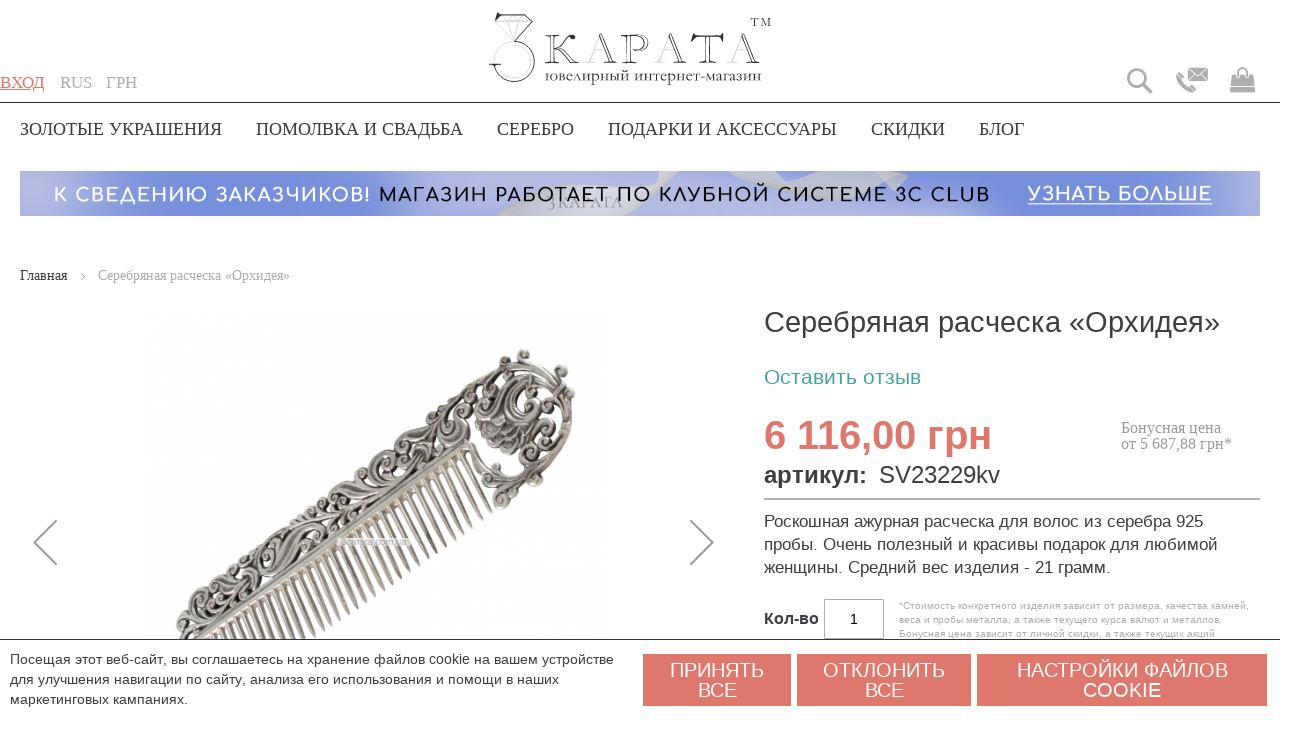

--- FILE ---
content_type: text/html; charset=UTF-8
request_url: https://www.3carata.com.ua/ru/serebrjanaja-rascheska-orhideja
body_size: 45260
content:
<!doctype html>
<html lang="ru">
    <head prefix="og: http://ogp.me/ns# fb: http://ogp.me/ns/fb# product: http://ogp.me/ns/product#">
        <script>
    var BASE_URL = 'https://www.3carata.com.ua/ru/';
    var require = {
        "baseUrl": "https://www.3carata.com.ua/pub/static/frontend/3carata/main/ru_RU"
    };
</script>
        <meta charset="utf-8"/>
<meta name="title" content="Серебряная расческа &quot;Орхидея&quot;"/>
<meta name="description" content="Роскошная ажурная расческа для волос из серебра 925 пробы. Очень полезный и красивы подарок для любимой женщины. Средний вес изделия - 21 грамм."/>
<meta name="keywords" content="ювелирные украшения, изделия, он-лайн магазин, купить золотое кольцо"/>
<meta name="robots" content="INDEX,FOLLOW"/>
<meta name="viewport" content="width=device-width, initial-scale=1.0, maximum-scale=1.0, user-scalable=no"/>
<meta name="format-detection" content="telephone=no"/>
<title>Серебряная расческа «Орхидея»</title>
<link  rel="stylesheet" type="text/css"  media="all" href="https://www.3carata.com.ua/pub/static/_cache/merged/2f96afa43a70c53f66db70374a5c8013.min.css" />
<link  rel="stylesheet" type="text/css"  media="screen and (min-width: 768px)" href="https://www.3carata.com.ua/pub/static/frontend/3carata/main/ru_RU/css/styles-l.min.css" />
<link  rel="stylesheet" type="text/css"  media="print" href="https://www.3carata.com.ua/pub/static/frontend/3carata/main/ru_RU/css/print.min.css" />
<script  type="text/javascript"  src="https://www.3carata.com.ua/pub/static/frontend/3carata/main/ru_RU/requirejs/require.min.js"></script>
<script  type="text/javascript"  src="https://www.3carata.com.ua/pub/static/frontend/3carata/main/ru_RU/requirejs-min-resolver.min.js"></script>
<script  type="text/javascript"  src="https://www.3carata.com.ua/pub/static/frontend/3carata/main/ru_RU/mage/requirejs/mixins.min.js"></script>
<script  type="text/javascript"  src="https://www.3carata.com.ua/pub/static/frontend/3carata/main/ru_RU/requirejs-config.min.js"></script>
<script  type="text/javascript"  src="https://www.3carata.com.ua/pub/static/frontend/3carata/main/ru_RU/mage/polyfill.min.js"></script>
<link  rel="canonical" href="https://www.3carata.com.ua/ru/serebrjanaja-rascheska-orhideja" />
<link  rel="icon" type="image/x-icon" href="https://www.3carata.com.ua/pub/media/favicon/default/favicon.ico" />
<link  rel="shortcut icon" type="image/x-icon" href="https://www.3carata.com.ua/pub/media/favicon/default/favicon.ico" />
<meta name="yandex-verification" content="46232f902c43703b">
<meta name="google-site-verification" content="biODGKH4nyPRhZDVMLUlwzKbk_CHmX9HLcmUi3k354s" />
<meta name="google-site-verification" content="1S5Mn-CEy_oWxZyKXUkdI2NiuuFrjeojnKJ4B4z5AG8" />
<meta name="msvalidate.01" content="C03EBF9551BA957A6CBCB0156951F18B" />
<meta name="p:domain_verify" content="a864bf6d14724d0ac61fd917cc6363f8"/>            <script>
        require([
            'jquery'
        ], function ($) {

            function trackAddToCart(content_ids, content_name, content_category, value, eventId) {
                fbq('set', 'agent', 'magento2-2.3.3-1.4.3', '1690767414421854');
                fbq('track', 'AddToCart', {
                        source: "magento2",
                        version: "2.3.3",
                        pluginVersion: "1.4.3",
                        content_type: "product",
                        currency: "UAH",
                        content_ids: content_ids,
                        content_name: content_name,
                        content_category: content_category,
                        value: value
                    },
                    {
                        eventID: eventId
                    }
                );
            }

            var product_info_url = 'https://www.3carata.com.ua/fbe/Pixel/ProductInfoForAddToCart';

            $(document).on('ajax:addToCart', function (event, data) {
                var product_sku = data.sku;
                var form_key = jQuery("[name='form_key']").val();
                $.ajax({
                    url: product_info_url,
                    data: {
                        product_sku: product_sku,
                        form_key: form_key
                    },
                    type: 'post',
                    dataType: 'json',
                    success: function (res) {
                        trackAddToCart(
                            [res.id],
                            res.name,
                            res.content_category,
                            res.value,
                            res.event_id
                        );
                    }
                });
            });
        });
    </script>
    
<link rel="alternate" hreflang="ru-ru" href="https://www.3carata.com.ua/ru/serebrjanaja-rascheska-orhideja"/>
<link rel="alternate" hreflang="uk-ua" href="https://www.3carata.com.ua/ua/serebrjanaja-rascheska-orhideja"/>
<link rel="alternate" hreflang="en-gb" href="https://www.3carata.com.ua/en/serebrjanaja-rascheska-orhideja"/>
<script type="application/ld+json">{"@context":"https:\/\/schema.org","@type":"Organization","url":"https:\/\/www.3carata.com.ua\/ru\/","logo":{"@type":"ImageObject","url":"https:\/\/www.3carata.com.ua\/pub\/static\/frontend\/3carata\/main\/ru_RU\/images\/logo.svg"}}</script>
<meta property="og:type" content="og:product" />
<meta property="og:title" content="Серебряная расческа «Орхидея»" />
<meta property="og:image" content="https://www.3carata.com.ua/pub/media/catalog/product/cache/146f32580abcc99181bc67239a6311f7/i/m/img_8816_01_1.png" />
<meta property="og:description" content="Роскошная ажурная расческа для волос из серебра 925 пробы. Очень полезный и красивы подарок для любимой женщины. Средний вес изделия - 21 грамм." />
<meta property="og:url" content="https://www.3carata.com.ua/ru/serebrjanaja-rascheska-orhideja" />
    <meta property="product:price:amount" content="6,116.00"/>
    <meta property="product:price:currency" content="UAH"/>

<!-- Global site tag (gtag.js) - AdWords: 824318692 -->
<!--script async src="https://www.googletagmanager.com/gtag/js?id=UA-20573279-1"></script-->
<!--script>
    window.dataLayer = window.dataLayer || [];
    function gtag(){dataLayer.push(arguments);}
    gtag('js', new Date());

    gtag('config', 'UA-20573279-1');
</script-->
<!--script>
  gtag('event', 'page_view', {
    'send_to': 'AW-824318692',
    'ecomm_pagetype': 'product',
    'ecomm_prodid': 'SV23229kv',
    'ecomm_totalvalue': '6,116.00'

  })
</script-->


    </head>
    <body data-container="body"
          data-mage-init='{"loaderAjax": {}, "loader": { "icon": "https://www.3carata.com.ua/pub/static/frontend/3carata/main/ru_RU/images/loader-2.gif"}}'
        itemtype="http://schema.org/Product" itemscope="itemscope" class="catalog-product-view product-serebrjanaja-rascheska-orhideja page-layout-1column">
        <script>
    require.config({
        map: {
            '*': {
                wysiwygAdapter: 'mage/adminhtml/wysiwyg/tiny_mce/tinymce4Adapter'
            }
        }
    });
</script>
    <script>
        require.config({
            deps: [
                'jquery',
                'mage/translate',
                'jquery/jquery-storageapi'
            ],
            callback: function ($) {
                'use strict';

                var dependencies = [],
                    versionObj;

                $.initNamespaceStorage('mage-translation-storage');
                $.initNamespaceStorage('mage-translation-file-version');
                versionObj = $.localStorage.get('mage-translation-file-version');

                
                if (versionObj.version !== 'a8559dbaac3d96738ab92987db0693154d682142') {
                    dependencies.push(
                        'text!js-translation.json'
                    );

                }

                require.config({
                    deps: dependencies,
                    callback: function (string) {
                        if (typeof string === 'string') {
                            $.mage.translate.add(JSON.parse(string));
                            $.localStorage.set('mage-translation-storage', string);
                            $.localStorage.set(
                                'mage-translation-file-version',
                                {
                                    version: 'a8559dbaac3d96738ab92987db0693154d682142'
                                }
                            );
                        } else {
                            $.mage.translate.add($.localStorage.get('mage-translation-storage'));
                        }
                    }
                });
            }
        });
    </script>

<script type="text/x-magento-init">
    {
        "*": {
            "mage/cookies": {
                "expires": null,
                "path": "/",
                "domain": ".www.3carata.com.ua",
                "secure": false,
                "lifetime": "2592000"
            }
        }
    }
</script>
    <noscript>
        <div class="message global noscript">
            <div class="content">
                <p>
                    <strong>Скорее всего в вашем браузере отключён JavaScript.</strong>
                    <span>For the best experience on our site, be sure to turn on Javascript in your browser.</span>
                </p>
            </div>
        </div>
    </noscript>
<!-- BEGIN GTAG CART SCRIPT -->
<!-- END GTAG CART SCRIPT -->

<!-- Google Tag Manager (noscript) -->
<!--noscript><iframe src="https://www.googletagmanager.com/ns.html?id=GTM-5CFK4B"
height="0" width="0" style="display:none;visibility:hidden"></iframe></noscript-->
<!-- End Google Tag Manager (noscript) -->


<script data-rocketjavascript="false">
    var MagefanWebP = {

        _canUseWebP: null,

        getUserAgentInfo: function(){
            try {
                var ua = navigator.userAgent,
                    tem,
                    M = ua.match(/(opera|chrome|safari|firefox|msie|trident(?=\/))\/?\s*(\d+)/i) || [];
                if (/trident/i.test(M[1])) {
                    tem = /\brv[ :]+(\d+)/g.exec(ua) || [];
                    return ['IE', (tem[1] || '')];
                }
                if (M[1] === 'Chrome') {
                    tem = ua.match(/\b(OPR|Edge)\/(\d+)/);
                    if (tem != null) {
                        tem = tem.slice(1);
                        tem[0] = tem[0].replace('OPR', 'Opera');
                        return tem;
                    }
                }
                M = M[2] ? [M[1], M[2]] : [navigator.appName, navigator.appVersion, '-?'];
                if ((tem = ua.match(/version\/(\d+)/i)) != null) M.splice(1, 1, tem[1]);
                return M;
             } catch (e) {
                return ['', 0];
             }
        },

        canUseWebP: function(){

            if (null !== this._canUseWebP){
                return this._canUseWebP;
            }

            try {
                var elem = document.createElement('canvas');
                if (!!(elem.getContext && elem.getContext('2d'))) {
                    var r = (elem.toDataURL('image/webp').indexOf('data:image/webp') == 0);
                    if (!r) {
                        var ua = this.getUserAgentInfo();
                        if (ua && ua.length > 1) {
                            ua[0] = ua[0].toLowerCase();
                            if ('firefox' == ua[0] && parseInt(ua[1]) >= 65) {
                                this._canUseWebP = true;
                                return this._canUseWebP;
                            }
                            if ('edge' == ua[0] && parseInt(ua[1]) >= 18) {
                                this._canUseWebP = true;
                                return this._canUseWebP;
                            }
                             if ('safari' == ua[0] && parseInt(ua[1]) >= 14) {
                                this._canUseWebP = true;
                                return this._canUseWebP;
                            }
                        }
                    }

                    this._canUseWebP = r;
                    return this._canUseWebP;
                }
                this._canUseWebP = false;
                return this._canUseWebP;
            } catch (e) {
                console.log(e);
                this._canUseWebP = false;
                return this._canUseWebP;
            }
        },

        getOriginWebPImage: function(src) {

            if (src.indexOf('mf_webp') == -1) {
                return src;
            }

            var $array = src.split('/');
            var $imageFormat = '';

            for (var i = 0; i < $array.length; i++) {
                if ($array[i] == "mf_webp") {
                    $imageFormat = $array[i + 1];
                    $array.splice(i, 3);
                    break;
                }
            }
            src = $array.join('/');
            return src.replace('.webp', '.' + $imageFormat);
        },

        getWebUrl: function (imageUrl) {
            /* @var string */
            imageUrl = imageUrl.trim();
            var baseUrl = 'https://www.3carata.com.ua/';
            var imageFormat = imageUrl.split('.').pop();
            var mediaBaseUrl = 'https://www.3carata.com.ua/pub/media/';
            var staticBaseUrl = 'https://www.3carata.com.ua/pub/static/';

            if (imageUrl.indexOf(mediaBaseUrl) == -1 && imageUrl.indexOf(staticBaseUrl) == -1) {
                return false;
            }

            var imagePath = imageUrl;
            imagePath = imagePath.replace(mediaBaseUrl, 'media/');
            imagePath = imagePath.replace(staticBaseUrl, 'static/');
            imagePath = imagePath.replace(baseUrl + 'pub/media/', 'media/');
            imagePath = imagePath.replace(baseUrl + 'pub/static/', 'static/');
            imagePath = imagePath.replace(/\.(jpg|jpeg|png|JPG|JPEG|PNG|gif|GIF)/i, '.webp');
            imagePath = mediaBaseUrl + 'mf_webp/' + imageFormat + '/' + imagePath;
            imagePath = imagePath.replace('%20', ' ');
            imagePath = imagePath.replace(/version\d{10}\//g, '');
            return imagePath;
        }
    };

    /* MagicToolboxContainer Fix */
    function MagefanWebPMagicToolboxContainerFix()
    {
        if (!MagefanWebP.canUseWebP()) {
            (function(){
                var i;
                var els = document.querySelectorAll(".MagicToolboxContainer a, .MagicToolboxContainer img");
                if (!els) return;
                var el;
                for (i=0; i<els.length; i++) {
                    el = els[i];
                    if (el.href) {
                        el.href = MagefanWebP.getOriginWebPImage(el.href);
                    }

                    if (el.getAttribute('webpimg')) {
                        el.src = MagefanWebP.getOriginWebPImage(el.getAttribute('webpimg'));
                    } else {
                        if (el.src) {
                            el.src = MagefanWebP.getOriginWebPImage(el.src);
                        }
                    }

                    if (el.dataset && el.dataset.image) {
                        el.dataset.image = MagefanWebP.getOriginWebPImage(el.dataset.image);
                    }

                }
            })();
        } else {
            replacePixelMagicToolbox();
            checkIfPixelReplaced();
        }
    }

    function replacePixelMagicToolbox() {
        (function() {
            var i, els = document.querySelectorAll(".MagicToolboxContainer img");

            if (!els) return;
            var el;

            for (i=0; i<els.length; i++) {
                el = els[i];

                if (el.getAttribute('webpimg')) {
                    el.src = el.getAttribute('webpimg');
                }
            }
        })();
    }

    function checkIfPixelReplaced() {
        var intervalCounter = 0,
            waitForMagicToolbox = setInterval(function() {
                if (document.querySelectorAll('figure img[src$="/p.jpg"]').length) {
                   replacePixelMagicToolbox();
                   clearInterval(waitForMagicToolbox);
                }

                if (intervalCounter > 10) {
                    clearInterval(waitForMagicToolbox);
                }

                intervalCounter++;
            }, 500);
    }

    document.addEventListener("DOMContentLoaded", function(){
        if (!MagefanWebP.canUseWebP()) {
            document.body.className += ' no-webp ';

             (function(){
                var i;
                var els = document.querySelectorAll('a[href$=".webp"]');
                if (!els) return;
                var el;
                for (i=0; i<els.length; i++) {
                    el = els[i];
                    if (el.href) {
                        el.href = MagefanWebP.getOriginWebPImage(el.href);
                    }
                }
            })();
            
        } else {
            document.body.className += ' webp-supported ';
        }
    });
</script>
<script>
    require(['jquery', 'domReady!'], function($){
        if (!MagefanWebP.canUseWebP()) {
            /* Replace some custom webp images with original one if webp is not supported */
            /* Can add <a> tag in future as well */
            setInterval(function(){
                $("img[src$='.webp']:not(.no-origin-webp-img)").each(function(){
                    var $t = $(this);
                    var scr = $t.attr('src');
                    var newScr = MagefanWebP.getOriginWebPImage(scr);

                    if (scr != newScr) {
                        $t.attr('src', newScr);
                    } else {
                        $t.addClass('no-origin-webp-img');
                    }
                });
            }, 1000);
        }

        function processLazyPictureImg()
        {
            var $t = $(this);
            var src = $t.attr('src');
            var keys = ['original', 'src', 'lazyload'];
            var original, _original;
            for (var i=0;i<keys.length;i++) {
                _original = $t.data(keys[i]);
                if (_original) {
                    original = _original;
                    break;
                }
            }
            if (original == src) {

                if ($t.data('mf-lazy-picture-img')) return;
                $t.data('mf-lazy-picture-img', 1);

                $t.parent().find('source').each(function(){
                    var $s = $(this);
                    var srcset = $s.attr('srcset');
                    var originalset = $s.data('originalset');
                    if (originalset != srcset) {
                        $s.attr('srcset', originalset);
                        $s.removeClass('lazyload');
                    }
                });
                $t.parents('.lazy-loader').removeClass('lazy-loader');
                $("picture img[src='"+src+"']").each(processLazyPictureImg);
            }
        }

        $('picture img[data-original],picture img[data-src],picture img[data-lazyload]')
            .on('load', processLazyPictureImg)
            .each(processLazyPictureImg);
    });
</script>
<style>
    picture.mfwebp source.lazyload,
    picture.mfwebp source.lazy {background:none;content:none;}
</style>

<noscript>
    <iframe src="//www.googletagmanager.com/ns.html?id=GTM-5CFK4B" height="0" width="0" style="display:none;visibility:hidden"></iframe>
</noscript>

<script type="text/x-magento-init">
    {"*":{"yireoGoogleTagManager":{"cookie_restriction_mode":"","attributes":{"productId":"23229","productName":"\u0421\u0435\u0440\u0435\u0431\u0440\u044f\u043d\u0430\u044f \u0440\u0430\u0441\u0447\u0435\u0441\u043a\u0430 \u00ab\u041e\u0440\u0445\u0438\u0434\u0435\u044f\u00bb","productSku":"SV23229kv","productPrice":6116,"pageType":"catalog\/product\/view"},"id":"GTM-5CFK4B","debug":false}}}
</script>
<div class="page-wrapper"><header class="page-header"><div class="magestore-bannerslider">
    </div>
<div class="magestore-bannerslider">
    </div>
<div class="magestore-bannerslider">
    </div>
<div class="panel wrapper"><div class="panel header"><span data-action="toggle-nav" class="action nav-toggle"><span>Toggle Nav</span></span>
    <a class="logo" href="https://www.3carata.com.ua/ru/" title="3 Карата - ювелирный интернет-магазин">
        <img loading="lazy"  src="https://www.3carata.com.ua/pub/static/frontend/3carata/main/ru_RU/images/logo.svg"
             alt="3 Карата - ювелирный интернет-магазин"
             width="283"             height="71"        />
    </a>
<ul class="header links"><li class="authorization-link" data-label="или">
    <a href="https://www.3carata.com.ua/ru/customer/account/login/">
        ВХОД    </a>
</li>
<li class="item link compare" data-bind="scope: 'compareProducts'" data-role="compare-products-link">
    <a class="action compare no-display" title="Сравнение товаров"
       data-bind="attr: {'href': compareProducts().listUrl}, css: {'no-display': !compareProducts().count}"
    >
        <span class="header-icon-compare"></span>
        <span class="counter qty" data-bind="text: compareProducts().countCaption"></span>
    </a>
</li>
<script type="text/x-magento-init">
{"[data-role=compare-products-link]": {"Magento_Ui/js/core/app": {"components":{"compareProducts":{"component":"Magento_Catalog\/js\/view\/compare-products"}}}}}
</script>
        <li class="greet welcome" data-bind="scope: 'customer'">
            <span data-bind="text: customer().fullname ? $t('Welcome, %1!').replace('%1', customer().fullname) : ''"></span>
        </li>
        <script type="text/x-magento-init">
        {
            "*": {
                "Magento_Ui/js/core/app": {
                    "components": {
                        "customer": {
                            "component": "Magento_Customer/js/view/customer"
                        }
                    }
                }
            }
        }
        </script>
    </ul><a class="action skip contentarea" href="#contentarea"><span>Skip to Content</span></a>

        <div class="switcher language switcher-language"
         data-ui-id="language-switcher"
         id="switcher-language">
        <span class="label switcher-label">
            <span>Язык</span>
        </span>
        <div class="actions dropdown options switcher-options">
            <div class="action toggle switcher-trigger"
                 id="switcher-language-trigger"
                 data-mage-init='{"dropdown":{}}'
                 data-toggle="dropdown"
                 data-trigger-keypress-button="true">
                <div class="view-ru">
                    <span>Rus</span>
                </div>
            </div>
            <ul class="dropdown switcher-dropdown"
                data-target="dropdown">
                                                                                                <li class="view-ua switcher-option">
                            <a href="#" data-post='{"action":"https:\/\/www.3carata.com.ua\/ru\/stores\/store\/redirect\/","data":{"___store":"ua","___from_store":"ru","uenc":"aHR0cHM6Ly93d3cuM2NhcmF0YS5jb20udWEvdWEvc2VyZWJyamFuYWphLXJhc2NoZXNrYS1vcmhpZGVqYQ,,"}}'>
                                Ukr                            </a>
                        </li>
                                                                                <li class="view-en switcher-option">
                            <a href="#" data-post='{"action":"https:\/\/www.3carata.com.ua\/ru\/stores\/store\/redirect\/","data":{"___store":"en","___from_store":"ru","uenc":"aHR0cHM6Ly93d3cuM2NhcmF0YS5jb20udWEvZW4vc2VyZWJyamFuYWphLXJhc2NoZXNrYS1vcmhpZGVqYQ,,"}}'>
                                Eng                            </a>
                        </li>
                                                </ul>
        </div>
    </div>


<div data-block="minicart" class="minicart-wrapper">
    <a class="action showcart" href="https://www.3carata.com.ua/ru/checkout/cart/"
       data-bind="scope: 'minicart_content'">
        <span class="text">Моя корзина</span>
        <span class="counter qty empty"
              data-bind="css: { empty: cart().summary_count == 0 || !cart().summary_count}, blockLoader: isLoading">
            <span class="counter-number"><!-- ko text: cart().summary_count --><!-- /ko --></span>
            <span class="counter-label">
            <!-- ko if: cart().summary_count -->
                <!-- ko text: cart().summary_count --><!-- /ko -->
                <!-- ko i18n: 'items' --><!-- /ko -->
            <!-- /ko -->
            </span>
        </span>
    </a>
            <div class="block block-minicart empty"
             data-role="dropdownDialog"
             data-mage-init='{"dropdownDialog":{
                "appendTo":"[data-block=minicart]",
                "triggerTarget":".showcart",
                "timeout": "2000",
                "closeOnMouseLeave": false,
                "closeOnEscape": true,
                "triggerClass":"active",
                "parentClass":"active",
                "buttons":[]}}'>
            <div id="minicart-content-wrapper" data-bind="scope: 'minicart_content'">
                <!-- ko template: getTemplate() --><!-- /ko -->
            </div>
        </div>
        <script>
        window.checkout = {"shoppingCartUrl":"https:\/\/www.3carata.com.ua\/ru\/checkout\/cart\/","checkoutUrl":"https:\/\/www.3carata.com.ua\/ru\/checkout\/","updateItemQtyUrl":"https:\/\/www.3carata.com.ua\/ru\/checkout\/sidebar\/updateItemQty\/","removeItemUrl":"https:\/\/www.3carata.com.ua\/ru\/checkout\/sidebar\/removeItem\/","imageTemplate":"Magento_Catalog\/product\/image_with_borders","baseUrl":"https:\/\/www.3carata.com.ua\/ru\/","minicartMaxItemsVisible":5,"websiteId":"1","maxItemsToDisplay":10,"storeId":"2","customerLoginUrl":"https:\/\/www.3carata.com.ua\/ru\/customer\/account\/login\/","isRedirectRequired":false,"autocomplete":"off","captcha":{"user_login":{"isCaseSensitive":false,"imageHeight":50,"imageSrc":"","refreshUrl":"https:\/\/www.3carata.com.ua\/ru\/captcha\/refresh\/","isRequired":false,"timestamp":1769069161}},"adev-captcha":{"user_login_authentication_popup":{"formID":"user_login_authentication_popup","needRender":true,"isRequired":true,"key":"6LfQJyUTAAAAAB2speeZDEg2cI_VQEYqL-TjmWiN","theme":"light","type":"image","size":"normal"},"user_login_checkout":{"formID":"user_login_checkout","needRender":false,"isRequired":false,"key":"6LfQJyUTAAAAAB2speeZDEg2cI_VQEYqL-TjmWiN","theme":"light","type":"image","size":"normal"},"user_login_checkout_popup":{"formID":"user_login_checkout_popup","needRender":false,"isRequired":false,"key":"6LfQJyUTAAAAAB2speeZDEg2cI_VQEYqL-TjmWiN","theme":"light","type":"image","size":"normal"}}};
    </script>
    <script type="text/x-magento-init">
    {
        "[data-block='minicart']": {
            "Magento_Ui/js/core/app": {"components":{"minicart_content":{"children":{"subtotal.container":{"children":{"subtotal":{"children":{"subtotal.totals":{"config":{"display_cart_subtotal_incl_tax":0,"display_cart_subtotal_excl_tax":1,"template":"Magento_Tax\/checkout\/minicart\/subtotal\/totals"},"children":{"subtotal.totals.msrp":{"component":"Magento_Msrp\/js\/view\/checkout\/minicart\/subtotal\/totals","config":{"displayArea":"minicart-subtotal-hidden","template":"Magento_Msrp\/checkout\/minicart\/subtotal\/totals"}}},"component":"Magento_Tax\/js\/view\/checkout\/minicart\/subtotal\/totals"}},"component":"uiComponent","config":{"template":"Magento_Checkout\/minicart\/subtotal"}}},"component":"uiComponent","config":{"displayArea":"subtotalContainer"}},"item.renderer":{"component":"uiComponent","config":{"displayArea":"defaultRenderer","template":"Magento_Checkout\/minicart\/item\/default"},"children":{"item.image":{"component":"Magento_Catalog\/js\/view\/image","config":{"template":"Magento_Catalog\/product\/image","displayArea":"itemImage"}},"checkout.cart.item.price.sidebar":{"component":"uiComponent","config":{"template":"Magento_Checkout\/minicart\/item\/price","displayArea":"priceSidebar"}}}},"extra_info":{"component":"uiComponent","config":{"displayArea":"extraInfo"}},"promotion":{"component":"uiComponent","config":{"displayArea":"promotion"}}},"config":{"itemRenderer":{"default":"defaultRenderer","simple":"defaultRenderer","virtual":"defaultRenderer"},"template":"Magento_Checkout\/minicart\/content"},"component":"Magento_Checkout\/js\/view\/minicart"}},"types":[]}        },
        "*": {
            "Magento_Ui/js/block-loader": "https://www.3carata.com.ua/pub/static/frontend/3carata/main/ru_RU/images/loader-1.gif"
        }
    }
    </script>
</div>


<div class="switcher currency switcher-currency" id="switcher-currency">
    <span class="label switcher-label">
        <span>Валюта</span>
    </span>
    <div class="actions dropdown options switcher-options">
        <div class="action toggle switcher-trigger" id="switcher-currency-trigger">
            <div class="language-UAH">
                <span>грн</span>
            </div>
        </div>
        <ul class="dropdown switcher-dropdown" data-mage-init='{"dropdownDialog":{
            "appendTo":"#switcher-currency > .options",
            "triggerTarget":"#switcher-currency-trigger",
            "closeOnMouseLeave": false,
            "triggerClass":"active",
            "parentClass":"active",
            "buttons":null}}'>
                                                <li class="currency-USD switcher-option">
                        <a href="#" data-post='{"action":"https:\/\/www.3carata.com.ua\/ru\/directory\/currency\/switch\/","data":{"currency":"USD","uenc":"aHR0cHM6Ly93d3cuM2NhcmF0YS5jb20udWEvcnUvc2VyZWJyamFuYWphLXJhc2NoZXNrYS1vcmhpZGVqYQ,,"}}'>$</a>
                    </li>
                                                                </ul>
    </div>
</div>
<div class="block contacts-block">
    <div class="switcher contacts" id="switcher-contacts-test">
        <div class="actions dropdown options switcher-options">
        
            <div class="action toggle switcher-trigger" id="switcher-contacts-trigger-test">
                <span class="header-contacts-btn"></span>
            </div>
            <div class="contact-dropdown switcher-dropdown" data-mage-init='{"dropdownDialog":{
                "appendTo":"#switcher-contacts-test > .options",
                "triggerTarget":"#switcher-contacts-trigger-test",
                "closeOnMouseLeave": false,
                "triggerClass":"active",
                "parentClass":"active",
                "buttons":null}}'>
                                </div>
        </div>
    </div>
    <p class="back-top">
        <a href="#top"><span></span></a>
    </p>
    <script type="text/javascript">
        require(['jquery'], function($){
            $(document).ready(function() {

            // hide .back-top first
            $(".back-top").hide();

            // fade in .back-top
            $(function () {
                $(window).scroll(function () {
                    if ($(this).scrollTop() > 1600) {
                        $('.back-top').fadeIn();
                    } else {
                        $('.back-top').fadeOut();
                    }
                });

                // scroll body to 0px on click
                $('.back-top a').click(function () {
                    $('body,html').animate({
                        scrollTop: 0
                    }, 800);
                    return false;
                });
            });
        });
        });
    </script>
</div>

<div class="block search-btn-block"><span class="show-search-btn"></span></div>
<div class="block block-search" id="head_search_block">
    <div class="block block-title"><strong>Поиск</strong></div>
    <div class="block block-content">
        <form class="form minisearch" id="search_mini_form" action="https://www.3carata.com.ua/ru/catalogsearch/result/" method="get">
            <div class="field search">
                <label class="label" for="search" data-role="minisearch-label">
                    <span>Поиск</span>
                </label>
                <div class="control">
                    <input id="search"
                           data-mage-init='{"quickSearchCustom":{
                                "formSelector":"#search_mini_form",
                                "url":"https://www.3carata.com.ua/ru/search/ajax/suggest/",
                                "destinationSelector":"#search_autocomplete"}
                           }'
                           type="text"
                           name="q"
                           value=""
                           placeholder="Найти товар..."
                           class="input-text"
                           maxlength="128"
                           role="combobox"
                           aria-haspopup="false"
                           aria-autocomplete="both"
                           autocomplete="off"/>
                    <div id="search_autocomplete" class="search-autocomplete"></div>
                                    </div>
            </div>
            <div class="actions">
                <button type="submit"
                        title="Поиск"
                        class="action search">
                    <span>Поиск</span>
                </button>
            </div>
        </form>
    </div>
</div>
<script type='text/javascript'>
    require(['jquery'], function($) { 
       $('.show-search-btn').on('click', function() { 
            $('#head_search_block').toggleClass('active');
       });
       $('#search_mini_form label[data-role=minisearch-label]').click(function(e) {
         e.stopPropagation();
       })
    });
</script></div></div></header><style></style>            <nav class="navigation adev-menu" role="navigation">
            <ul class='clearfix'>
                <li class="ui-menu-item  level0 full parent fl-left "><div class="open-children-toggle level0"></div><a href="https://www.3carata.com.ua/ru/gold" class="level-top"><span>Золотые украшения</span></a><div class="level0 submenu"><div class="menu-top-block"><p>Золотые украшения</p></div><div class="row"><ul class="subchildmenu col-sm-12 mega-columns columns1"><li class="ui-menu-item  level1 parent "><div class="open-children-toggle level1"></div><a href="https://www.3carata.com.ua/ru/gold/rings" class="level-top"><span>Золотые кольца</span></a><ul class="subchildmenu "><li class="ui-menu-item  level2 "><a href="https://www.3carata.com.ua/ru/gold/rings/diamonds"><span>с бриллиантами</span></a></li><li class="ui-menu-item  level2 "><a href="https://www.3carata.com.ua/ru/gold/rings/exclusive"><span>эксклюзивные</span></a></li><li class="ui-menu-item  level2 "><a href="https://www.3carata.com.ua/ru/gold/rings/sapphire"><span>с сапфиром</span></a></li><li class="ui-menu-item  level2 "><a href="https://www.3carata.com.ua/ru/gold/rings/emerald"><span>с изумрудом</span></a></li><li class="ui-menu-item  level2 "><a href="https://www.3carata.com.ua/ru/gold/rings/topaz"><span>с топазом</span></a></li><li class="ui-menu-item  level2 "><a href="https://www.3carata.com.ua/ru/gold/rings/ruby"><span>с рубином</span></a></li><li class="ui-menu-item  level2 "><a href="https://www.3carata.com.ua/ru/gold/rings/garnet"><span>с гранатом</span></a></li><li class="ui-menu-item  level2 "><a href="https://www.3carata.com.ua/ru/gold/rings/bands"><span>дорожки</span></a></li><li class="ui-menu-item  level2 "><a href="https://www.3carata.com.ua/ru/gold/rings/hearts"><span>с сердечком</span></a></li><li class="ui-menu-item  level2 "><a class="see-more-categories" href="https://www.3carata.com.ua/ru/gold/rings"><span>Все разделы >> </span></a></li></ul><div class="menu-item-image"><picture class="mfwebp">                <source  type="image/webp" srcset="https://www.3carata.com.ua/pub/media/mf_webp/jpg/media/catalog/category/banner-gold-rings-category-400_1.webp">                 <img loading="lazy"  data-webpconverted="1" src="https://www.3carata.com.ua/pub/media/catalog/category/banner-gold-rings-category-400_1.jpg" alt="Золотые кольца"/></picture></div></li><li class="ui-menu-item  level1 parent "><div class="open-children-toggle level1"></div><a href="https://www.3carata.com.ua/ru/gold/earrings" class="level-top"><span>Золотые серьги</span></a><ul class="subchildmenu "><li class="ui-menu-item  level2 "><a href="https://www.3carata.com.ua/ru/gold/earrings/studs"><span>гвоздики пусеты</span></a></li><li class="ui-menu-item  level2 "><a href="https://www.3carata.com.ua/ru/gold/earrings/brilliant"><span>с бриллиантами</span></a></li><li class="ui-menu-item  level2 "><a href="https://www.3carata.com.ua/ru/gold/earrings/sapphire"><span>с сапфирами</span></a></li><li class="ui-menu-item  level2 "><a href="https://www.3carata.com.ua/ru/gold/earrings/emerald"><span>с изумрудами</span></a></li><li class="ui-menu-item  level2 "><a href="https://www.3carata.com.ua/ru/gold/earrings/topaz"><span>с топазами</span></a></li><li class="ui-menu-item  level2 "><a href="https://www.3carata.com.ua/ru/gold/earrings/pearl"><span>с жемчугом</span></a></li><li class="ui-menu-item  level2 "><a href="https://www.3carata.com.ua/ru/gold/earrings/ruby"><span>с рубинами</span></a></li><li class="ui-menu-item  level2 "><a href="https://www.3carata.com.ua/ru/gold/earrings/garnet"><span>с гранатами</span></a></li><li class="ui-menu-item  level2 "><a href="https://www.3carata.com.ua/ru/gold/earrings/amethysts"><span>с аметистами</span></a></li><li class="ui-menu-item  level2 "><a class="see-more-categories" href="https://www.3carata.com.ua/ru/gold/earrings"><span>Все разделы >> </span></a></li></ul><div class="menu-item-image"><picture class="mfwebp">                <source  type="image/webp" srcset="https://www.3carata.com.ua/pub/media/mf_webp/jpg/media/catalog/category/banner-square-spring-earrings-23-550-2.webp">                 <img loading="lazy"  data-webpconverted="1" src="https://www.3carata.com.ua/pub/media/catalog/category/banner-square-spring-earrings-23-550-2.jpg" alt="Золотые серьги"/></picture></div></li><li class="ui-menu-item  level1 parent "><div class="open-children-toggle level1"></div><a href="https://www.3carata.com.ua/ru/gold/pendants" class="level-top"><span>Золотые кулоны</span></a><ul class="subchildmenu "><li class="ui-menu-item  level2 "><a href="https://www.3carata.com.ua/ru/gold/pendants/diamond"><span>с бриллиантом</span></a></li><li class="ui-menu-item  level2 "><a href="https://www.3carata.com.ua/ru/gold/pendants/pendant-saphire"><span>с сапфиром</span></a></li><li class="ui-menu-item  level2 "><a href="https://www.3carata.com.ua/ru/gold/pendants/pendant-emerald"><span>с изумрудом</span></a></li><li class="ui-menu-item  level2 "><a href="https://www.3carata.com.ua/ru/gold/pendants/pendant-topaz"><span>с топазом</span></a></li><li class="ui-menu-item  level2 "><a href="https://www.3carata.com.ua/ru/gold/pendants/pendant-garnet"><span>с гранатом</span></a></li><li class="ui-menu-item  level2 "><a href="https://www.3carata.com.ua/ru/gold/pendants/pendant-amethyst"><span>с аметистом</span></a></li><li class="ui-menu-item  level2 "><a href="https://www.3carata.com.ua/ru/gold/pendants/pendant-ruby"><span>с рубином</span></a></li><li class="ui-menu-item  level2 "><a href="https://www.3carata.com.ua/ru/gold/pendants/pearl"><span>с жемчугом</span></a></li><li class="ui-menu-item  level2 "><a href="https://www.3carata.com.ua/ru/gold/pendants/zodiac-pendants"><span>знаки Зодиака</span></a></li><li class="ui-menu-item  level2 "><a class="see-more-categories" href="https://www.3carata.com.ua/ru/gold/pendants"><span>Все разделы >> </span></a></li></ul><div class="menu-item-image"><picture class="mfwebp">                <source  type="image/webp" srcset="https://www.3carata.com.ua/pub/media/mf_webp/jpg/media/catalog/category/banner-square-gold-pendants-_-23-2-_.webp">                 <img loading="lazy"  data-webpconverted="1" src="https://www.3carata.com.ua/pub/media/catalog/category/banner-square-gold-pendants-_-23-2-_.jpg" alt="Золотые кулоны"/></picture></div></li><li class="ui-menu-item  level1 parent "><div class="open-children-toggle level1"></div><a href="https://www.3carata.com.ua/ru/gold/piercing" class="level-top"><span>Золотой пирсинг</span></a><ul class="subchildmenu "><li class="ui-menu-item  level2 "><a href="https://www.3carata.com.ua/ru/gold/piercing/bellybutton"><span>Золотой пирсинг в пупок</span></a></li><li class="ui-menu-item  level2 "><a href="https://www.3carata.com.ua/ru/gold/piercing/nose"><span>Золотой пирсинг в нос</span></a></li><li class="ui-menu-item  level2 "><a href="https://www.3carata.com.ua/ru/gold/piercing/diamond"><span>Пирсинг с бриллиантом</span></a></li><li class="ui-menu-item  level2 "><a href="https://www.3carata.com.ua/ru/gold/piercing/emerald"><span>с изумрудом</span></a></li><li class="ui-menu-item  level2 "><a href="https://www.3carata.com.ua/ru/gold/piercing/sapphire"><span>с сапфиром</span></a></li><li class="ui-menu-item  level2 "><a href="https://www.3carata.com.ua/ru/gold/piercing/ruby"><span>с рубином</span></a></li><li class="ui-menu-item  level2 "><a href="https://www.3carata.com.ua/ru/gold/piercing/topaz"><span>с топазом</span></a></li><li class="ui-menu-item  level2 "><a href="https://www.3carata.com.ua/ru/gold/piercing/s-granatom"><span>с гранатом</span></a></li><li class="ui-menu-item  level2 "><a href="https://www.3carata.com.ua/ru/gold/piercing/heart"><span>с сердечком</span></a></li><li class="ui-menu-item  level2 "><a class="see-more-categories" href="https://www.3carata.com.ua/ru/gold/piercing"><span>Все разделы >> </span></a></li></ul><div class="menu-item-image"><picture class="mfwebp">                <source  type="image/webp" srcset="https://www.3carata.com.ua/pub/media/mf_webp/jpg/media/catalog/category/banner-square-gold-piercing-summer-august-24-category_1.webp">                 <img loading="lazy"  data-webpconverted="1" src="https://www.3carata.com.ua/pub/media/catalog/category/banner-square-gold-piercing-summer-august-24-category_1.jpg" alt="Золотой пирсинг"/></picture></div></li><li class="ui-menu-item  level1 parent "><div class="open-children-toggle level1"></div><a href="https://www.3carata.com.ua/ru/gold/bracelets" class="level-top"><span>Золотые браслеты</span></a><ul class="subchildmenu "><li class="ui-menu-item  level2 "><a href="https://www.3carata.com.ua/ru/gold/bracelets/female-ru"><span>женские</span></a></li><li class="ui-menu-item  level2 "><a href="https://www.3carata.com.ua/ru/gold/bracelets/male"><span>мужские</span></a></li><li class="ui-menu-item  level2 "><a href="https://www.3carata.com.ua/ru/gold/bracelets/leather"><span>с кожей</span></a></li><li class="ui-menu-item  level2 "><a href="https://www.3carata.com.ua/ru/gold/bracelets/mother-braselets"><span>для мамы</span></a></li></ul><div class="menu-item-image"><picture class="mfwebp">                <source  type="image/webp" srcset="https://www.3carata.com.ua/pub/media/mf_webp/jpg/media/catalog/category/banner-kollektsiya-gold-bracelets-category.webp">                 <img loading="lazy"  data-webpconverted="1" src="https://www.3carata.com.ua/pub/media/catalog/category/banner-kollektsiya-gold-bracelets-category.jpg" alt="Золотые браслеты"/></picture></div></li><li class="ui-menu-item  level1 parent "><div class="open-children-toggle level1"></div><a href="https://www.3carata.com.ua/ru/gold/mens-rings" class="level-top"><span>Мужские кольца</span></a><ul class="subchildmenu "><li class="ui-menu-item  level2 "><a href="https://www.3carata.com.ua/ru/gold/mens-rings/diamonds"><span>с бриллиантами</span></a></li><li class="ui-menu-item  level2 "><a href="https://www.3carata.com.ua/ru/gold/mens-rings/gems"><span>с драгоценными камнями</span></a></li><li class="ui-menu-item  level2 "><a href="https://www.3carata.com.ua/ru/gold/mens-rings/emerald"><span>с изумрудом</span></a></li><li class="ui-menu-item  level2 "><a href="https://www.3carata.com.ua/ru/gold/mens-rings/ruby"><span>с рубином</span></a></li><li class="ui-menu-item  level2 "><a href="https://www.3carata.com.ua/ru/gold/mens-rings/sapphires"><span>сапфировые</span></a></li><li class="ui-menu-item  level2 "><a href="https://www.3carata.com.ua/ru/gold/mens-rings/pomegranate"><span>с гранатом</span></a></li><li class="ui-menu-item  level2 "><a href="https://www.3carata.com.ua/ru/gold/mens-rings/topaz"><span>с топазом</span></a></li><li class="ui-menu-item  level2 "><a href="https://www.3carata.com.ua/ru/gold/mens-rings/zircon"><span>с цирконием</span></a></li><li class="ui-menu-item  level2 "><a href="https://www.3carata.com.ua/ru/gold/mens-rings/no-inlay"><span>без камней</span></a></li></ul><div class="menu-item-image"><picture class="mfwebp">                <source  type="image/webp" srcset="https://www.3carata.com.ua/pub/media/mf_webp/jpg/media/catalog/category/banner-square-gold-mens-rings-october-24-550.webp">                 <img loading="lazy"  data-webpconverted="1" src="https://www.3carata.com.ua/pub/media/catalog/category/banner-square-gold-mens-rings-october-24-550.jpg" alt="Мужские кольца"/></picture></div></li><li class="ui-menu-item  level1 parent "><div class="open-children-toggle level1"></div><a href="https://www.3carata.com.ua/ru/gold/neckchain" class="level-top"><span>Золотые колье и цепи</span></a><ul class="subchildmenu "><li class="ui-menu-item  level2 "><a href="https://www.3carata.com.ua/ru/gold/neckchain/female"><span>женские цепочки</span></a></li><li class="ui-menu-item  level2 "><a href="https://www.3carata.com.ua/ru/gold/neckchain/male"><span>мужские цепи</span></a></li><li class="ui-menu-item  level2 "><a href="https://www.3carata.com.ua/ru/gold/neckchain/necklaces"><span>колье</span></a></li><li class="ui-menu-item  level2 "><a href="https://www.3carata.com.ua/ru/gold/neckchain/bismark"><span>бисмарк</span></a></li><li class="ui-menu-item  level2 "><a href="https://www.3carata.com.ua/ru/gold/neckchain/snake"><span>снейк</span></a></li><li class="ui-menu-item  level2 "><a href="https://www.3carata.com.ua/ru/gold/neckchain/anchor"><span>якорные</span></a></li><li class="ui-menu-item  level2 "><a href="https://www.3carata.com.ua/ru/gold/neckchain/armored"><span>панцирные</span></a></li><li class="ui-menu-item  level2 "><a href="https://www.3carata.com.ua/ru/gold/neckchain/baraka"><span>барака</span></a></li><li class="ui-menu-item  level2 "><a href="https://www.3carata.com.ua/ru/gold/neckchain/chopard"><span>шопард</span></a></li><li class="ui-menu-item  level2 "><a href="https://www.3carata.com.ua/ru/gold/neckchain/perl-necklace"><span>жемчужные ожерелья</span></a></li></ul><div class="menu-item-image"><picture class="mfwebp">                <source  type="image/webp" srcset="https://www.3carata.com.ua/pub/media/mf_webp/jpg/media/catalog/category/gold-neckchain-category-400_1.webp">                 <img loading="lazy"  data-webpconverted="1" src="https://www.3carata.com.ua/pub/media/catalog/category/gold-neckchain-category-400_1.jpg" alt="Золотые колье и цепи"/></picture></div></li><li class="ui-menu-item  level1 "><a href="https://www.3carata.com.ua/ru/gold/jewellery-sets"><span>Комплекты украшений</span></a><div class="menu-item-image"><picture class="mfwebp">                <source  type="image/webp" srcset="https://www.3carata.com.ua/pub/media/mf_webp/jpg/media/catalog/category/banner-square-komplekt-korona-dlja-princessy-550.webp">                 <img loading="lazy"  data-webpconverted="1" src="https://www.3carata.com.ua/pub/media/catalog/category/banner-square-komplekt-korona-dlja-princessy-550.jpg" alt="Комплекты украшений"/></picture></div></li><li class="ui-menu-item  level1 "><a href="https://www.3carata.com.ua/ru/gold/give-your-heart-presents"><span>♡ Символы любви</span></a><div class="menu-item-image"><picture class="mfwebp">                <source  type="image/webp" srcset="https://www.3carata.com.ua/pub/media/mf_webp/jpg/media/catalog/category/banner-main-symbols-love-category_1.webp">                 <img loading="lazy"  data-webpconverted="1" src="https://www.3carata.com.ua/pub/media/catalog/category/banner-main-symbols-love-category_1.jpg" alt="♡ Символы любви"/></picture></div></li><li class="ui-menu-item  level1 "><a href="https://www.3carata.com.ua/ru/gold/brooches"><span>Золотые броши и булавки</span></a><div class="menu-item-image"><picture class="mfwebp">                <source  type="image/webp" srcset="https://www.3carata.com.ua/pub/media/mf_webp/jpg/media/catalog/category/banner-gold-brooches-category-400.webp">                 <img loading="lazy"  data-webpconverted="1" src="https://www.3carata.com.ua/pub/media/catalog/category/banner-gold-brooches-category-400.jpg" alt="Золотые броши и булавки"/></picture></div></li></ul><div class="menu-item-active-childs"></div><div class="menu-item-active-image"></div><div class="clear_men"></div></div></div></li><li class="ui-menu-item  level0 full parent fl-left "><div class="open-children-toggle level0"></div><a href="https://www.3carata.com.ua/ru/wedding" class="level-top"><span>Помолвка и Свадьба</span></a><div class="level0 submenu"><div class="menu-top-block"><p>Помолвка и Свадьба</p></div><div class="row"><ul class="subchildmenu col-sm-12 mega-columns columns1"><li class="ui-menu-item  level1 parent "><div class="open-children-toggle level1"></div><a href="https://www.3carata.com.ua/ru/wedding/engagement-rings" class="level-top"><span>Кольца для помолвки</span></a><ul class="subchildmenu "><li class="ui-menu-item  level2 "><a href="https://www.3carata.com.ua/ru/wedding/engagement-rings/diamonds"><span>с бриллиантами</span></a></li><li class="ui-menu-item  level2 "><a href="https://www.3carata.com.ua/ru/wedding/engagement-rings/sapphire"><span>с сапфиром</span></a></li><li class="ui-menu-item  level2 "><a href="https://www.3carata.com.ua/ru/wedding/engagement-rings/emerald-rings"><span>с изумрудом</span></a></li><li class="ui-menu-item  level2 "><a href="https://www.3carata.com.ua/ru/wedding/engagement-rings/ruby"><span>с рубинами</span></a></li><li class="ui-menu-item  level2 "><a href="https://www.3carata.com.ua/ru/wedding/engagement-rings/solitaire-rings"><span>c одним бриллиантом</span></a></li><li class="ui-menu-item  level2 "><a href="https://www.3carata.com.ua/ru/wedding/engagement-rings/zircon"><span>с фианитом</span></a></li><li class="ui-menu-item  level2 "><a href="https://www.3carata.com.ua/ru/wedding/engagement-rings/heart-rings"><span>с сердцем</span></a></li><li class="ui-menu-item  level2 "><a href="https://www.3carata.com.ua/ru/wedding/engagement-rings/crown"><span>короны</span></a></li><li class="ui-menu-item  level2 "><a href="https://www.3carata.com.ua/ru/wedding/engagement-rings/topaz-rings"><span>с топазом</span></a></li><li class="ui-menu-item  level2 "><a class="see-more-categories" href="https://www.3carata.com.ua/ru/wedding/engagement-rings"><span>Все разделы >> </span></a></li></ul><div class="menu-item-image"><picture class="mfwebp">                <source  type="image/webp" srcset="https://www.3carata.com.ua/pub/media/mf_webp/jpg/media/catalog/category/banner-square-she-say-yes.webp">                 <img loading="lazy"  data-webpconverted="1" src="https://www.3carata.com.ua/pub/media/catalog/category/banner-square-she-say-yes.jpg" alt="Кольца для помолвки"/></picture></div></li><li class="ui-menu-item  level1 parent "><div class="open-children-toggle level1"></div><a href="https://www.3carata.com.ua/ru/wedding/wedding-rings" class="level-top"><span>Обручальные кольца</span></a><ul class="subchildmenu "><li class="ui-menu-item  level2 "><a href="https://www.3carata.com.ua/ru/wedding/wedding-rings/brilliant"><span>с бриллиантами</span></a></li><li class="ui-menu-item  level2 "><a href="https://www.3carata.com.ua/ru/wedding/wedding-rings/american-bands"><span>американки</span></a></li><li class="ui-menu-item  level2 "><a href="https://www.3carata.com.ua/ru/wedding/wedding-rings/classical"><span>классические гладкие</span></a></li><li class="ui-menu-item  level2 "><a href="https://www.3carata.com.ua/ru/wedding/wedding-rings/trinity-bands"><span>тринити</span></a></li><li class="ui-menu-item  level2 "><a href="https://www.3carata.com.ua/ru/wedding/wedding-rings/wide-bands"><span>широкие </span></a></li><li class="ui-menu-item  level2 "><a href="https://www.3carata.com.ua/ru/wedding/wedding-rings/men-wedding-rings"><span>мужские</span></a></li><li class="ui-menu-item  level2 "><a href="https://www.3carata.com.ua/ru/wedding/wedding-rings/exclusive-bands"><span>эксклюзивные</span></a></li><li class="ui-menu-item  level2 "><a href="https://www.3carata.com.ua/ru/wedding/wedding-rings/no-inlay"><span>без камней</span></a></li><li class="ui-menu-item  level2 "><a href="https://www.3carata.com.ua/ru/wedding/wedding-rings/sapphire-wedding-band"><span>с сапфирами</span></a></li><li class="ui-menu-item  level2 "><a class="see-more-categories" href="https://www.3carata.com.ua/ru/wedding/wedding-rings"><span>Все разделы >> </span></a></li></ul><div class="menu-item-image"><picture class="mfwebp">                <source  type="image/webp" srcset="https://www.3carata.com.ua/pub/media/mf_webp/jpg/media/catalog/category/banner-square-wedding-rings-autumn-22-categ.webp">                 <img loading="lazy"  data-webpconverted="1" src="https://www.3carata.com.ua/pub/media/catalog/category/banner-square-wedding-rings-autumn-22-categ.jpg" alt="Обручальные кольца"/></picture></div></li><li class="ui-menu-item  level1 "><a href="https://www.3carata.com.ua/ru/wedding/bridal"><span>Украшения для невесты</span></a><div class="menu-item-image"><picture class="mfwebp">                <source  type="image/webp" srcset="https://www.3carata.com.ua/pub/media/mf_webp/jpg/media/catalog/category/zolotye-ser-gi-pusety-s-zhemchugom-bella-mare-_ollage.webp">                 <img loading="lazy"  data-webpconverted="1" src="https://www.3carata.com.ua/pub/media/catalog/category/zolotye-ser-gi-pusety-s-zhemchugom-bella-mare-_ollage.jpg" alt="Украшения для невесты"/></picture></div></li></ul><div class="menu-item-active-childs"></div><div class="menu-item-active-image"></div><div class="clear_men"></div></div></div></li><li class="ui-menu-item  level0 full parent fl-left "><div class="open-children-toggle level0"></div><a href="https://www.3carata.com.ua/ru/silver" class="level-top"><span>Серебро</span></a><div class="level0 submenu"><div class="menu-top-block"><p>Серебро</p></div><div class="row"><ul class="subchildmenu col-sm-12 mega-columns columns1"><li class="ui-menu-item  level1 parent "><div class="open-children-toggle level1"></div><a href="https://www.3carata.com.ua/ru/silver/silverware" class="level-top"><span>Столовое серебро </span></a><ul class="subchildmenu "><li class="ui-menu-item  level2 "><a href="https://www.3carata.com.ua/ru/silver/silverware/glass"><span>Бокалы и фужеры</span></a></li><li class="ui-menu-item  level2 "><a href="https://www.3carata.com.ua/ru/silver/silverware/shot-glass"><span>Рюмки и стопки</span></a></li><li class="ui-menu-item  level2 "><a href="https://www.3carata.com.ua/ru/silver/silverware/cups"><span>Чашки и кружки</span></a></li><li class="ui-menu-item  level2 "><a href="https://www.3carata.com.ua/ru/silver/silverware/glasses"><span>Стаканы и подстаканники</span></a></li><li class="ui-menu-item  level2 "><a href="https://www.3carata.com.ua/ru/silver/silverware/dishes"><span>Столовая посуда</span></a></li><li class="ui-menu-item  level2 "><a href="https://www.3carata.com.ua/ru/silver/silverware/table-sets"><span>Серебряные сервизы</span></a></li><li class="ui-menu-item  level2 "><a href="https://www.3carata.com.ua/ru/silver/silverware/roe-dishes"><span>Икорницы</span></a></li><li class="ui-menu-item  level2 "><a href="https://www.3carata.com.ua/ru/silver/silverware/vases"><span>Вазы и конфетницы</span></a></li><li class="ui-menu-item  level2 "><a href="https://www.3carata.com.ua/ru/silver/silverware/flask-bottles"><span>Фляги и кувшины</span></a></li><li class="ui-menu-item  level2 "><a href="https://www.3carata.com.ua/ru/silver/silverware/silvered-crockery"><span>Посеребренная посуда</span></a></li></ul><div class="menu-item-image"><picture class="mfwebp">                <source  type="image/webp" srcset="https://www.3carata.com.ua/pub/media/mf_webp/jpg/media/catalog/category/silverware-category.webp">                 <img loading="lazy"  data-webpconverted="1" src="https://www.3carata.com.ua/pub/media/catalog/category/silverware-category.jpg" alt="Столовое серебро "/></picture></div></li><li class="ui-menu-item  level1 parent "><div class="open-children-toggle level1"></div><a href="https://www.3carata.com.ua/ru/silver/cutlery" class="level-top"><span>Столовые приборы</span></a><ul class="subchildmenu "><li class="ui-menu-item  level2 "><a href="https://www.3carata.com.ua/ru/silver/cutlery/silver-spoons-tea-coffe"><span>Ложки чайные и кофейные</span></a></li><li class="ui-menu-item  level2 "><a href="https://www.3carata.com.ua/ru/silver/cutlery/silver-cutlery-sets"><span>Наборы серебряных приборов</span></a></li><li class="ui-menu-item  level2 "><a href="https://www.3carata.com.ua/ru/silver/cutlery/tea-strainer"><span>Ситечки для чая</span></a></li><li class="ui-menu-item  level2 "><a href="https://www.3carata.com.ua/ru/silver/cutlery/other"><span>Столовые приборы разные</span></a></li></ul><div class="menu-item-image"><picture class="mfwebp">                <source  type="image/webp" srcset="https://www.3carata.com.ua/pub/media/mf_webp/jpg/media/catalog/category/nabor-stolovyh-priborov-raut-category.webp">                 <img loading="lazy"  data-webpconverted="1" src="https://www.3carata.com.ua/pub/media/catalog/category/nabor-stolovyh-priborov-raut-category.jpg" alt="Столовые приборы"/></picture></div></li><li class="ui-menu-item  level1 "><a href="https://www.3carata.com.ua/ru/silver/statuettes"><span>Статуэтки</span></a><div class="menu-item-image"><picture class="mfwebp">                <source  type="image/webp" srcset="https://www.3carata.com.ua/pub/media/mf_webp/jpg/media/catalog/category/banner-silver-statuettes-category-400.webp">                 <img loading="lazy"  data-webpconverted="1" src="https://www.3carata.com.ua/pub/media/catalog/category/banner-silver-statuettes-category-400.jpg" alt="Статуэтки"/></picture></div></li><li class="ui-menu-item  level1 parent "><div class="open-children-toggle level1"></div><a href="https://www.3carata.com.ua/ru/silver/children" class="level-top"><span>Для детей</span></a><ul class="subchildmenu "><li class="ui-menu-item  level2 "><a href="https://www.3carata.com.ua/ru/silver/children/cup-sets"><span>кружки и поилки</span></a></li><li class="ui-menu-item  level2 "><a href="https://www.3carata.com.ua/ru/silver/children/spoons"><span>серебряные ложечки</span></a></li><li class="ui-menu-item  level2 "><a href="https://www.3carata.com.ua/ru/silver/children/children-sets"><span>серебряные наборы</span></a></li><li class="ui-menu-item  level2 "><a href="https://www.3carata.com.ua/ru/silver/children/rattles"><span>погремушки и пустышки</span></a></li><li class="ui-menu-item  level2 "><a href="https://www.3carata.com.ua/ru/silver/children/bowls"><span>серебряные тарелочки</span></a></li><li class="ui-menu-item  level2 "><a href="https://www.3carata.com.ua/ru/silver/children/combs"><span>серебряные расчески</span></a></li></ul><div class="menu-item-image"><picture class="mfwebp">                <source  type="image/webp" srcset="https://www.3carata.com.ua/pub/media/mf_webp/jpg/media/catalog/category/silver-children-_ategory.webp">                 <img loading="lazy"  data-webpconverted="1" src="https://www.3carata.com.ua/pub/media/catalog/category/silver-children-_ategory.jpg" alt="Для детей"/></picture></div></li><li class="ui-menu-item  level1 "><a href="https://www.3carata.com.ua/ru/silver/ionizators"><span>Ионизаторы для воды</span></a><div class="menu-item-image"><picture class="mfwebp">                <source  type="image/webp" srcset="https://www.3carata.com.ua/pub/media/mf_webp/jpg/media/catalog/category/silver-ionizators-category_1.webp">                 <img loading="lazy"  data-webpconverted="1" src="https://www.3carata.com.ua/pub/media/catalog/category/silver-ionizators-category_1.jpg" alt="Ионизаторы для воды"/></picture></div></li><li class="ui-menu-item  level1 "><a href="https://www.3carata.com.ua/ru/silver/interior"><span>Украшения для интерьера</span></a><div class="menu-item-image"><picture class="mfwebp">                <source  type="image/webp" srcset="https://www.3carata.com.ua/pub/media/mf_webp/jpg/media/catalog/category/silver-interior-category.webp">                 <img loading="lazy"  data-webpconverted="1" src="https://www.3carata.com.ua/pub/media/catalog/category/silver-interior-category.jpg" alt="Украшения для интерьера"/></picture></div></li><li class="ui-menu-item  level1 "><a href="https://www.3carata.com.ua/ru/silver/serebrjanye-ukrashenija"><span>Серебряные украшения</span></a><div class="menu-item-image"><picture class="mfwebp">                <source  type="image/webp" srcset="https://www.3carata.com.ua/pub/media/mf_webp/jpg/media/catalog/category/serebrjanye-ukrashenija-category-400.webp">                 <img loading="lazy"  data-webpconverted="1" src="https://www.3carata.com.ua/pub/media/catalog/category/serebrjanye-ukrashenija-category-400.jpg" alt="Серебряные украшения"/></picture></div></li></ul><div class="menu-item-active-childs"></div><div class="menu-item-active-image"></div><div class="clear_men"></div></div></div></li><li class="ui-menu-item  level0 full parent fl-left "><div class="open-children-toggle level0"></div><a href="https://www.3carata.com.ua/ru/gifts" class="level-top"><span>Подарки и Аксессуары</span></a><div class="level0 submenu"><div class="menu-top-block"><p>Подарки и Аксессуары</p></div><div class="row"><ul class="subchildmenu col-sm-12 mega-columns columns1"><li class="ui-menu-item  level1 parent "><div class="open-children-toggle level1"></div><a href="https://www.3carata.com.ua/ru/gifts/keychains" class="level-top"><span>Брелоки</span></a><ul class="subchildmenu "><li class="ui-menu-item  level2 "><a href="https://www.3carata.com.ua/ru/gifts/keychains/gold-keychains"><span>Золотые брелоки</span></a></li><li class="ui-menu-item  level2 "><a href="https://www.3carata.com.ua/ru/gifts/keychains/silver-keychains"><span>Серебряные брелоки</span></a></li><li class="ui-menu-item  level2 "><a href="https://www.3carata.com.ua/ru/gifts/keychains/zodiak"><span>Брелоки знак Зодиака</span></a></li><li class="ui-menu-item  level2 "><a href="https://www.3carata.com.ua/ru/gifts/keychains/toyota"><span>Брелоки Toyota</span></a></li><li class="ui-menu-item  level2 "><a href="https://www.3carata.com.ua/ru/gifts/keychains/mercedes"><span>Брелоки Mercedes-Benz</span></a></li><li class="ui-menu-item  level2 "><a href="https://www.3carata.com.ua/ru/gifts/keychains/bmw"><span>Брелоки BMW</span></a></li><li class="ui-menu-item  level2 "><a href="https://www.3carata.com.ua/ru/gifts/keychains/mazda"><span>Брелоки Mazda</span></a></li><li class="ui-menu-item  level2 "><a href="https://www.3carata.com.ua/ru/gifts/keychains/audi"><span>Брелоки Audi</span></a></li><li class="ui-menu-item  level2 "><a href="https://www.3carata.com.ua/ru/gifts/keychains/lexus"><span>Брелоки Lexus</span></a></li><li class="ui-menu-item  level2 "><a class="see-more-categories" href="https://www.3carata.com.ua/ru/gifts/keychains"><span>Все разделы >> </span></a></li></ul><div class="menu-item-image"><picture class="mfwebp">                <source  type="image/webp" srcset="https://www.3carata.com.ua/pub/media/mf_webp/jpg/media/catalog/category/ideal-gift-keychains-category-400.webp">                 <img loading="lazy"  data-webpconverted="1" src="https://www.3carata.com.ua/pub/media/catalog/category/ideal-gift-keychains-category-400.jpg" alt="Брелоки"/></picture></div></li><li class="ui-menu-item  level1 "><a href="https://www.3carata.com.ua/ru/gifts/ukrainian"><span>Украинские подарки</span></a><div class="menu-item-image"><picture class="mfwebp">                <source  type="image/webp" srcset="https://www.3carata.com.ua/pub/media/mf_webp/jpg/media/catalog/category/banner-patriotic-jewelry-_atalog_1.webp">                 <img loading="lazy"  data-webpconverted="1" src="https://www.3carata.com.ua/pub/media/catalog/category/banner-patriotic-jewelry-_atalog_1.jpg" alt="Украинские подарки"/></picture></div></li><li class="ui-menu-item  level1 "><a href="https://www.3carata.com.ua/ru/gifts/money-clips"><span>Зажимы для денег</span></a><div class="menu-item-image"><picture class="mfwebp">                <source  type="image/webp" srcset="https://www.3carata.com.ua/pub/media/mf_webp/jpg/media/catalog/category/money-clips-category.webp">                 <img loading="lazy"  data-webpconverted="1" src="https://www.3carata.com.ua/pub/media/catalog/category/money-clips-category.jpg" alt="Зажимы для денег"/></picture></div></li><li class="ui-menu-item  level1 "><a href="https://www.3carata.com.ua/ru/gifts/books-bookmark"><span>Подарочные книги и закладки</span></a><div class="menu-item-image"><picture class="mfwebp">                <source  type="image/webp" srcset="https://www.3carata.com.ua/pub/media/mf_webp/jpg/media/catalog/category/books-bookmark-_ategory.webp">                 <img loading="lazy"  data-webpconverted="1" src="https://www.3carata.com.ua/pub/media/catalog/category/books-bookmark-_ategory.jpg" alt="Подарочные книги и закладки"/></picture></div></li><li class="ui-menu-item  level1 "><a href="https://www.3carata.com.ua/ru/gifts/office-accessories"><span>Офисные принадлежности</span></a><div class="menu-item-image"><picture class="mfwebp">                <source  type="image/webp" srcset="https://www.3carata.com.ua/pub/media/mf_webp/jpg/media/catalog/category/office-accessories-category_1.webp">                 <img loading="lazy"  data-webpconverted="1" src="https://www.3carata.com.ua/pub/media/catalog/category/office-accessories-category_1.jpg" alt="Офисные принадлежности"/></picture></div></li><li class="ui-menu-item  level1 parent "><div class="open-children-toggle level1"></div><a href="https://www.3carata.com.ua/ru/gifts/silver-mirrors" class="level-top"><span>Расчески и зеркальца</span></a><ul class="subchildmenu "><li class="ui-menu-item  level2 "><a href="https://www.3carata.com.ua/ru/gifts/silver-mirrors/silver-comb"><span>Расчески серебряные</span></a></li><li class="ui-menu-item  level2 "><a href="https://www.3carata.com.ua/ru/gifts/silver-mirrors/silver-looking-glass"><span>Зеркальца в серебряной оправе</span></a></li><li class="ui-menu-item  level2 "><a href="https://www.3carata.com.ua/ru/gifts/silver-mirrors/zodiac-silver-comb"><span>Расчески со знаками Зодиака</span></a></li></ul><div class="menu-item-image"><picture class="mfwebp">                <source  type="image/webp" srcset="https://www.3carata.com.ua/pub/media/mf_webp/jpg/media/catalog/category/silver-mirrors-category.webp">                 <img loading="lazy"  data-webpconverted="1" src="https://www.3carata.com.ua/pub/media/catalog/category/silver-mirrors-category.jpg" alt="Расчески и зеркальца"/></picture></div></li><li class="ui-menu-item  level1 "><a href="https://www.3carata.com.ua/ru/gifts/souvenirs"><span>Серебряные сувениры</span></a><div class="menu-item-image"><picture class="mfwebp">                <source  type="image/webp" srcset="https://www.3carata.com.ua/pub/media/mf_webp/jpg/media/catalog/category/banner-patriotic-jewelry-_ategory_1_3.webp">                 <img loading="lazy"  data-webpconverted="1" src="https://www.3carata.com.ua/pub/media/catalog/category/banner-patriotic-jewelry-_ategory_1_3.jpg" alt="Серебряные сувениры"/></picture></div></li><li class="ui-menu-item  level1 "><a href="https://www.3carata.com.ua/ru/gifts/lighters-ashtray"><span>Зажигалки и пепельницы</span></a><div class="menu-item-image"><picture class="mfwebp">                <source  type="image/webp" srcset="https://www.3carata.com.ua/pub/media/mf_webp/jpg/media/catalog/category/lighters-ashtray-category.webp">                 <img loading="lazy"  data-webpconverted="1" src="https://www.3carata.com.ua/pub/media/catalog/category/lighters-ashtray-category.jpg" alt="Зажигалки и пепельницы"/></picture></div></li><li class="ui-menu-item  level1 parent "><div class="open-children-toggle level1"></div><a href="https://www.3carata.com.ua/ru/gifts/watches" class="level-top"><span>Часы</span></a><ul class="subchildmenu "><li class="ui-menu-item  level2 "><a href="https://www.3carata.com.ua/ru/gifts/watches/male"><span>Мужские часы</span></a></li><li class="ui-menu-item  level2 "><a href="https://www.3carata.com.ua/ru/gifts/watches/female"><span>Женские часы</span></a></li></ul><div class="menu-item-image"><picture class="mfwebp">                <source  type="image/webp" srcset="https://www.3carata.com.ua/pub/media/mf_webp/jpg/media/catalog/category/gold-watches-category.webp">                 <img loading="lazy"  data-webpconverted="1" src="https://www.3carata.com.ua/pub/media/catalog/category/gold-watches-category.jpg" alt="Часы"/></picture></div></li><li class="ui-menu-item  level1 "><a href="https://www.3carata.com.ua/ru/gifts/gift-cards"><span>Подарочные карты</span></a><div class="menu-item-image"><picture class="mfwebp">                <source  type="image/webp" srcset="https://www.3carata.com.ua/pub/media/mf_webp/jpg/media/catalog/category/collage-gift-card-_ategory.webp">                 <img loading="lazy"  data-webpconverted="1" src="https://www.3carata.com.ua/pub/media/catalog/category/collage-gift-card-_ategory.jpg" alt="Подарочные карты"/></picture></div></li><li class="ui-menu-item  level1 "><a href="https://www.3carata.com.ua/ru/gifts/gift-boxes"><span>Подарочная упаковка</span></a><div class="menu-item-image"><picture class="mfwebp">                <source  type="image/webp" srcset="https://www.3carata.com.ua/pub/media/mf_webp/jpg/media/catalog/category/gift-boxes-category-400.webp">                 <img loading="lazy"  data-webpconverted="1" src="https://www.3carata.com.ua/pub/media/catalog/category/gift-boxes-category-400.jpg" alt="Подарочная упаковка"/></picture></div></li><li class="ui-menu-item  level1 "><a href="https://www.3carata.com.ua/ru/gifts/believer"><span>Церковный обиход</span></a><div class="menu-item-image"><picture class="mfwebp">                <source  type="image/webp" srcset="https://www.3carata.com.ua/pub/media/mf_webp/jpg/media/catalog/category/gifts-believer-_ategory.webp">                 <img loading="lazy"  data-webpconverted="1" src="https://www.3carata.com.ua/pub/media/catalog/category/gifts-believer-_ategory.jpg" alt="Церковный обиход"/></picture></div></li></ul><div class="menu-item-active-childs"></div><div class="menu-item-active-image"></div><div class="clear_men"></div></div></div></li><li class="ui-menu-item  level0 full parent fl-left "><a href="https://www.3carata.com.ua/ru/sale" class="level-top"><span>Скидки</span></a><div class="level0 submenu"><div class="menu-top-block"><p>Скидки</p></div></div></li>
<li class="ui-menu-item  level0 full parent fl-left ">
<div class="open-children-toggle">&nbsp;</div>
<a class="level-top" href="https://www.3carata.com.ua/ru/blog/"><span>БЛОГ</span></a></li>
            </ul>
        </nav>
        <script type="text/javascript">
            require(['jquery', 'advmenu'], function ($) {
                $(".adev-menu").adevMenu();
            });
        </script>
    <div class="top-container"><div class="widget block block-static-block">
    <p><a class="action-line rus-lng" href="/ru/discount-promotions">&nbsp;&nbsp;</a></p></div>
</div>
        <div class="breadcrumbs">
        <ul class="items" itemscope itemtype="https://schema.org/BreadcrumbList">
                                        <li class="item home" itemprop="itemListElement" itemscope
                    itemtype="https://schema.org/ListItem">
                                            <a itemscope itemtype="https://schema.org/WebPage"
                           itemprop="item" itemid="https://www.3carata.com.ua/ru/"
                           title="Перейти на главную страницу"
                           href="https://www.3carata.com.ua/ru/">
                            <span itemprop="name">Главная</span>
                        </a>
                                        <meta itemprop="position" content="1"/>

                                    </li>
                            <li class="item cms_page" itemprop="itemListElement" itemscope
                    itemtype="https://schema.org/ListItem">
                                            <span itemprop="name">Серебряная расческа «Орхидея»</span>
                                        <meta itemprop="position" content="2"/>

                                    </li>
                    </ul>
    </div>

<div class="magestore-bannerslider">
    </div>
<div class="magestore-bannerslider">
    </div>
<div class="magestore-bannerslider">
    </div>
<main id="maincontent" class="page-main"><a id="contentarea" name="contentarea" tabindex="-1"></a>
<div class="page messages"><div data-placeholder="messages"></div><div data-bind="scope: 'messages'">
    <div data-bind="foreach: { data: cookieMessages, as: 'message' }" class="messages">
        <div data-bind="attr: {
            class: 'message-' + message.type + ' ' + message.type + ' message',
            'data-ui-id': 'message-' + message.type
        }">
            <div data-bind="html: message.text"></div>
        </div>
    </div>
    <div data-bind="foreach: { data: messages().messages, as: 'message' }" class="messages">
        <div data-bind="attr: {
            class: 'message-' + message.type + ' ' + message.type + ' message',
            'data-ui-id': 'message-' + message.type
        }">
            <div data-bind="html: message.text"></div>
        </div>
    </div>
</div>

<script type="text/x-magento-init">
    {
        "*": {
            "Magento_Ui/js/core/app": {
                "components": {
                        "messages": {
                            "component": "Magento_Theme/js/view/messages"
                        }
                    }
                }
            }
    }
</script>
</div><div class="columns"><div class="column main"><div id="slidercontainer" class="block-home-container"><div class="block ">
    <div class="block-title -title"><strong></strong></div>
    <div class="block-content -content">
            </div>
</div>
</div><div class="magestore-bannerslider">
    </div>
<div class="magestore-bannerslider">
    </div>
<div class="product-info-main"><div class="page-title-wrapper product">
    <h1 class="page-title"
                >
        <span class="base" data-ui-id="page-title-wrapper" itemprop="name">Серебряная расческа «Орхидея»</span>    </h1>
    </div>
<div class="product-info-price"><div class="product-info-stock">    <div class="product-reviews-summary empty">
        <div class="reviews-actions">
            <a class="action add" href="https://www.3carata.com.ua/ru/serebrjanaja-rascheska-orhideja#review-form">
                Оставить отзыв            </a>
        </div>
    </div>

    <!--        <div class="stock available" title="--><!--">-->
<!--            <span>--><!--</span>-->
<!--        </div>-->
    </div><div class="product-info-price-final"><div class="price-box price-final_price" data-role="priceBox" data-product-id="23229" data-price-box="product-id-23229">
    

<span class="price-container price-final_price&#x20;tax&#x20;weee"
        itemprop="offers" itemscope itemtype="https://schema.org/Offer">
        <span  id="product-price-23229"                data-price-amount="6116"
        data-price-type="finalPrice"
        class="price-wrapper "
    ><span class="price">6 116,00 грн</span></span>
        <meta itemprop="price" content="6116" />
    <meta itemprop="priceCurrency" content="UAH" />
    <meta itemprop="availability"
          content="https://schema.org/InStock" />
</span>

</div>
            <span class="sm_disc">
            Бонусная цена  <br/>
            от 5 687,88 грн*        </span>
    </div>
<div class="product attibute sku">

    <span class="vendor-code">артикул:</span>
    <span class="type"></span>    <div class="value" itemprop="sku">SV23229kv</div>
</div>
</div>
<div class="product attibute overview">

        <div class="value" itemprop="description">Роскошная ажурная расческа для волос из серебра 925 пробы. Очень полезный и красивы подарок для любимой женщины. Средний вес изделия - 21 грамм.</div>
</div>


<div class="product-add-form">
    <form action="https://www.3carata.com.ua/ru/checkout/cart/add/uenc/aHR0cHM6Ly93d3cuM2NhcmF0YS5jb20udWEvcnUvc2VyZWJyamFuYWphLXJhc2NoZXNrYS1vcmhpZGVqYQ%2C%2C/product/23229/" method="post"
          id="product_addtocart_form">
        <input type="hidden" name="product" value="23229" />
        <input type="hidden" name="selected_configurable_option" value="" />
        <input type="hidden" name="related_product" id="related-products-field" value="" />
        <input name="form_key" type="hidden" value="uskclDdYrUHiAZoY" />                            <div class="box-tocart">
    <div class="fieldset">
                <div class="field qty">
            <label class="label" for="qty"><span>Кол-во</span></label>
            <div class="control">
                <input type="number"
                       name="qty"
                       id="qty"
                       maxlength="12"
                       value="1"
                       title="Кол-во" class="input-text qty"
                       data-validate="{&quot;required-number&quot;:true,&quot;validate-item-quantity&quot;:{&quot;minAllowed&quot;:1,&quot;maxAllowed&quot;:12}}"
                       />
            </div>
        </div>
        <div class="field elbrt">
            <span>*Стоимость конкретного изделия зависит от размера, качества камней, веса и пробы металла, а также текущего курса валют и металлов.            Бонусная цена зависит от личной скидки, а также текущих акций магазина. </span>
        </div>
        		
        <div class="actions">
		            <button type="submit"
                    title="Купить"
                    class="action primary tocart"
                    id="product-addtocart-button">
                <span class="fa">Купить </span>
            </button>
			                    </div>
    </div>
</div>
<script>
    require([
        'jquery',
        'mage/mage',
        'Magento_Catalog/product/view/validation',
        'Magento_Catalog/js/catalog-add-to-cart'
    ], function ($) {
        'use strict';

        $('#product_addtocart_form').mage('validation', {
            radioCheckboxClosest: '.nested',
            submitHandler: function (form) {
                var widget = $(form).catalogAddToCart({
                    bindSubmit: false
                });

                widget.catalogAddToCart('submitForm', $(form));

                return false;
            }
        });
    });
</script>
        
                    </form>
</div>
<script>
    require([
        'jquery',
        'Magento_Catalog/js/price-box'
    ], function($){
        //var priceBoxes = $('[data-role=priceBox]');
        var priceBoxes = $('.product-info-price [data-role=priceBox]');

        priceBoxes = priceBoxes.filter(function(index, elem){
            return !$(elem).find('.price-from').length;
        });

        priceBoxes.priceBox({'priceConfig': {"productId":"23229","priceFormat":{"pattern":"%s\u00a0\u0433\u0440\u043d","precision":2,"requiredPrecision":2,"decimalSymbol":",","groupSymbol":"\u00a0","groupLength":3,"integerRequired":false},"prices":{"oldPrice":{"amount":6116},"basePrice":{"amount":6116},"finalPrice":{"amount":6116}}}});
    });
</script>
</div><div class="product media">
    <link itemprop="image" href="https://www.3carata.com.ua/pub/media/catalog/product/cache/132beda1e168af933297a0c34dd340df/i/m/img_8816_01_1.png"/>
    <link itemprop="image" href="https://www.3carata.com.ua/pub/media/catalog/product/cache/132beda1e168af933297a0c34dd340df/i/m/img_8816_02_1.png"/>
    <link itemprop="image" href="https://www.3carata.com.ua/pub/media/catalog/product/cache/132beda1e168af933297a0c34dd340df/i/m/img_8816_03_1.png"/>

<div class="gallery-placeholder _block-content-loading" data-gallery-role="gallery-placeholder" data-swipe="false">
    <div data-role="loader" class="loading-mask">
        <div class="loader">
            <picture class="mfwebp">                <source  type="image/webp" srcset="https://www.3carata.com.ua/pub/media/mf_webp/gif/static/frontend/3carata/main/ru_RU/images/loader-1.webp">                 <img loading="lazy"  data-webpconverted="1" src="https://www.3carata.com.ua/pub/static/frontend/3carata/main/ru_RU/images/loader-1.gif"                 alt="Загружается..."></picture>
        </div>
    </div>
</div>

<div class="social-buttons-container addthis_toolbox">
    <!-- <a class="fa fa-vk addthis_button_vk" rel="nofollow"></a> -->
    <a class="fa fa-facebook addthis_button_facebook" rel="nofollow"></a>
    <a class="fa fa-twitter addthis_button_twitter" rel="nofollow"></a>
    <!-- <a class="fa fa-odnoklassniki addthis_button_odnoklassniki_ru" rel="nofollow"></a> -->
    <!-- <a class="fa fa-google-plus addthis_button_google_plusone_share" rel="nofollow"></a>-->
    <a class="fa fa-pencil addthis_button_livejournal" rel="nofollow"></a>
    <a class="fa fa-pinterest-p addthis_button_pinterest_share" rel="nofollow"></a>
    <!--  <a href="https://t.me/finejewellery" class="fa fa-telegram" target="_blank" title="Telegram" rel="nofollow"></a> -->
    <a class="fa fa-telegram" href="https://telegram.me/share/url?url=https%3A%2F%2Fwww.3carata.com.ua%2Fru%2Fserebrjanaja-rascheska-orhideja&text=Серебряная расческа «Орхидея»" target="_blank" title="Telegram" rel="nofollow"></a>
</div>
<script type="text/x-magento-init">
    {
        "[data-gallery-role=gallery-placeholder]": {
            "mage/gallery/gallery": {
                "mixins":["magnifier/magnify"],
                "magnifierOpts": false,
                "data": [{"thumb":"https:\/\/www.3carata.com.ua\/pub\/media\/catalog\/product\/cache\/81988fd1e1afe240582e3b0db1c33aa7\/i\/m\/img_8816_01_1.png","img":"https:\/\/www.3carata.com.ua\/pub\/media\/catalog\/product\/cache\/132beda1e168af933297a0c34dd340df\/i\/m\/img_8816_01_1.png","full":"https:\/\/www.3carata.com.ua\/pub\/media\/catalog\/product\/cache\/e056975c6ad0ee8bc33166790c58a82e\/i\/m\/img_8816_01_1.png","caption":"\u0421\u0435\u0440\u0435\u0431\u0440\u044f\u043d\u0430\u044f \u0440\u0430\u0441\u0447\u0435\u0441\u043a\u0430 \u00ab\u041e\u0440\u0445\u0438\u0434\u0435\u044f\u00bb","position":"1","isMain":true},{"thumb":"https:\/\/www.3carata.com.ua\/pub\/media\/catalog\/product\/cache\/81988fd1e1afe240582e3b0db1c33aa7\/i\/m\/img_8816_02_1.png","img":"https:\/\/www.3carata.com.ua\/pub\/media\/catalog\/product\/cache\/132beda1e168af933297a0c34dd340df\/i\/m\/img_8816_02_1.png","full":"https:\/\/www.3carata.com.ua\/pub\/media\/catalog\/product\/cache\/e056975c6ad0ee8bc33166790c58a82e\/i\/m\/img_8816_02_1.png","caption":"\u0421\u0435\u0440\u0435\u0431\u0440\u044f\u043d\u0430\u044f \u0440\u0430\u0441\u0447\u0435\u0441\u043a\u0430 \u00ab\u041e\u0440\u0445\u0438\u0434\u0435\u044f\u00bb","position":"2","isMain":false},{"thumb":"https:\/\/www.3carata.com.ua\/pub\/media\/catalog\/product\/cache\/81988fd1e1afe240582e3b0db1c33aa7\/i\/m\/img_8816_03_1.png","img":"https:\/\/www.3carata.com.ua\/pub\/media\/catalog\/product\/cache\/132beda1e168af933297a0c34dd340df\/i\/m\/img_8816_03_1.png","full":"https:\/\/www.3carata.com.ua\/pub\/media\/catalog\/product\/cache\/e056975c6ad0ee8bc33166790c58a82e\/i\/m\/img_8816_03_1.png","caption":"\u0421\u0435\u0440\u0435\u0431\u0440\u044f\u043d\u0430\u044f \u0440\u0430\u0441\u0447\u0435\u0441\u043a\u0430 \u00ab\u041e\u0440\u0445\u0438\u0434\u0435\u044f\u00bb","position":"3","isMain":false}],
                "options": {
                    "nav": "thumbs",
                    "loop": true,
                    "keyboard": true,
                    "arrows": true,
                    "allowfullscreen": "true",
                    "showCaption": false,
                    "width": 720,
                    "maxwidth": 720,
                    "thumbwidth": 90,
                    "thumbheight": 90,
                    "height": 480,
                    "transitionduration": 500,
                    "transition": "dissolve",
                    "navarrows": true,
                    "navtype": "slides",
                    "navdir": "horizontal",
                    "ratio":"3",
                    "fit":"contain"
                },
                "fullscreen": {
                    "nav": "thumbs",
                    "loop": true,
                    "navdir": "horizontal",
                    "arrows": true,
                    "showCaption": true,
                    "transitionduration": 500,
                    "transition": "dissolve"
                },
                "breakpoints": false            }
        }
    }
</script><script type="text/x-magento-init">
    {
        "[data-gallery-role=gallery-placeholder]": {
            "Magento_ProductVideo/js/fotorama-add-video-events": {
                "videoData": [{"mediaType":"image","videoUrl":null,"isBase":true},{"mediaType":"image","videoUrl":null,"isBase":false},{"mediaType":"image","videoUrl":null,"isBase":false}],
                "videoSettings": [{"playIfBase":"0","showRelated":"0","videoAutoRestart":"0"}],
                "optionsVideoData": []            }
        }
    }
</script>
<script type="text/javascript">
    var addthis_config = {
        "ui_language": 'en',
        "data_track_clickback":false
    }
</script>
<script type="text/javascript" async src="//s7.addthis.com/js/250/addthis_widget.js#pubid=ra-4def63cd3cf37569"></script></div>    <div class="product info detailed">
                        <div class="product data items"  data-mage-init='{"mage/tabs":{"openedState":"active","history":"true"}}'>
                                            <div class="data item title"
                     aria-labeledby="tab-label-additional-title"
                     data-role="collapsible" id="tab-label-additional">
                    <a class="data switch"
                       tabindex="-1"
                       data-toggle="switch"
                       href="#additional"
                       id="tab-label-additional-title">
                        <h2 class="switch-title">О Товаре</h2>
                    </a>
                </div>
                                                <div class="data item title"
                     aria-labeledby="tab-label-howToOrderForm-title"
                     data-role="collapsible" id="tab-label-howToOrderForm">
                    <a class="data switch"
                       tabindex="-1"
                       data-toggle="switch"
                       href="#howToOrderForm"
                       id="tab-label-howToOrderForm-title">
                        <h2 class="switch-title">Как Купить</h2>
                    </a>
                </div>
                                                <div class="data item title"
                     aria-labeledby="tab-label-reviews-title"
                     data-role="collapsible" id="tab-label-reviews">
                    <a class="data switch"
                       tabindex="-1"
                       data-toggle="switch"
                       href="#reviews"
                       id="tab-label-reviews-title">
                        <h2 class="switch-title">Отзывы</h2>
                    </a>
                </div>
                                                <div class="data item title"
                     aria-labeledby="tab-label-contactsForm-title"
                     data-role="collapsible" id="tab-label-contactsForm">
                    <a class="data switch"
                       tabindex="-1"
                       data-toggle="switch"
                       href="#contactsForm"
                       id="tab-label-contactsForm-title">
                        <h2 class="switch-title">Спросить</h2>
                    </a>
                </div>
                                                            <div class="data item content" id="additional" data-role="content">
                    
    <div class="product attribute description">
        <div class="value">Серебряная расческа - атрибут достатка. Витиеватые вензеля в теме флористики придают изделию особый лоск и величие! Расческа станет приятным сюрпризом для каждой дамы! Приобретайте не только уникальный сувенир, но и достойный аксессуар ежедневного пользования, который благоприятно повлияет на силу и блеск волос. </div>
    </div>

    <div class="additional-attributes-wrapper table-wrapper">
        <table class="data table additional-attributes" id="product-attribute-specs-table">
            <tbody>
                                    <tr>
                        <th class="col label" scope="row">
                            Тип Изделия:
                        </th>
                        <td class="col data" data-th="Тип Изделия">
                            Сувенир                        </td>
                    </tr>
                                    <tr>
                        <th class="col label" scope="row">
                            Металл:
                        </th>
                        <td class="col data" data-th="Металл">
                            Серебро 925°                        </td>
                    </tr>
                                    <tr>
                        <th class="col label" scope="row">
                            Статус:
                        </th>
                        <td class="col data" data-th="Статус">
                            Уточняйте наличие                        </td>
                    </tr>
                                    <tr>
                        <th class="col label" scope="row">
                            Изготовление:
                        </th>
                        <td class="col data" data-th="Изготовление">
                            2 недели                        </td>
                    </tr>
                                    <tr>
                        <th class="col label" scope="row">
                            Срок доставки:
                        </th>
                        <td class="col data" data-th="Срок доставки">
                            при наличии товара 1-3 дня                        </td>
                    </tr>
                            </tbody>
        </table>
    </div>
                </div>
                                            <div class="data item content" id="howToOrderForm" data-role="content">
                    
<div class="how-to-order-container">
    <div class="one-click-buy" id="one-click-drop">
        <div class="actions dropdown options">
            <div class="action toggle switcher-trigger one-click-icon" id="buy-one-click-trigger">
                Купить в один клик            </div>
            <div class="dropdown switcher-dropdown" data-mage-init='{"dropdownDialog":{
                "appendTo":"#one-click-drop .options",
                "triggerTarget":"#buy-one-click-trigger",
                "closeOnMouseLeave": false,
                "triggerClass":"active",
                "parentClass":"active",
                "buttons":null}}'>
                <form class="form contact how-to-order"
                      action="https://www.3carata.com.ua/ru/callback/howtoorder/post/"
                      method="post"
                      data-hasrequired="* Необходимые поля"
                      data-mage-init='{"validation":{}}'>
                    <fieldset class="fieldset">
                        <div class="field name required">
                            <div class="control">
                                <input name="name" id="name" title="Имя"
                                       value=""
                                       class="input-text" type="text" placeholder="Имя*"
                                       data-validate="{required:true}"/>
                            </div>
                        </div>
                        <div class="field email required">
                            <div class="control">
                                <input name="email" id="email" title="Телефон, email, viber"
                                       value=""
                                       class="input-text" type="text" placeholder="Телефон, email, viber*"
                                       data-validate="{required:true}"/>
                            </div>
                        </div>
                        <div class="field comment required">
                            <div class="control">
                                <textarea name="comment" id="comment" title="Пожелания и примечания"
                                          class="input-text" cols="5" rows="3"
                                          placeholder="Пожелания и примечания*"
                                          data-validate="{required:true}"></textarea>
                            </div>
                        </div>
                            <div class="g-recaptcha" id="adev-captcha-how_to_order_form" style="margin: 10px 0;"></div>

    <script type="text/javascript">
	    require(['jquery'], function ($) {
			var recaptchaScript = document.createElement('script');
			recaptchaScript.src = 'https://www.google.com/recaptcha/api.js?onload=onloadCallback&render=explicit';
			recaptchaScript.attributes = 'async defer';
			document.body.appendChild(recaptchaScript);

            window.onloadCallback = function () {
                $('.g-recaptcha').each(function () {
                    try {
                        grecaptcha.render(this, {
                            sitekey: "6LfQJyUTAAAAAB2speeZDEg2cI_VQEYqL-TjmWiN",
                            theme: "light",
                            type: "image",
                            size: "normal"
                        });
                    } catch (error) {}
                });
            };
	    });
    </script>
                    </fieldset>
                    <div class="actions-toolbar">
                        <div class="primary">
                            <input type="hidden" name="product_id" value="23229"/>
                            <input type="hidden" name="hideit" id="hideit" value=""/>
                            <button type="submit" title="Отправить" class="action submit primary">
                                <span>Отправить</span>
                            </button>
                        </div>
                    </div>
                </form>
            </div>
        </div>
    </div>
    <div class="switcher currency switcher-currency" id="how-to-order-drop">
        <div class="actions dropdown options">
            <div class="action toggle switcher-trigger phone-icon" id="how-to-order-trigger">
                По телефону            </div>
            <ul class="dropdown switcher-dropdown" data-mage-init='{"dropdownDialog":{
                "appendTo":"#how-to-order-drop .options",
                "triggerTarget":"#how-to-order-trigger",
                "closeOnMouseLeave": false,
                "triggerClass":"active",
                "parentClass":"active",
                "buttons":null}}'>
                <li class="number">0-800-31-07-32</li>
                <li class="number">093-623-07-32</li>
            </ul>
        </div>
    </div>
    <div class="info-item ">
        <a rel="nofollow" class="viber-icon" href="viber://chat:+38 093-623-07-32">
            Viber: +38 093-623-07-32
        </a>
        <a rel="nofollow" class="viber-icon" href="https://t.me/Helper3c_bot">
            Telegram: +38 093-623-07-32
        </a>
    </div>
    <div class="info-item">
        <a class="letter-link letter-icon" title="Написать письмо" href="https://www.3carata.com.ua/ru/contact/">
            Написать письмо        </a>
    </div>
    <div class="through-basket">
        <span href="#" class="through-basket-icon">Оформить заказ самостоятельно через корзину</span>
    </div>
</div>
    
                </div>
                                            <div class="data item content" id="reviews" data-role="content">
                    <div id="product-review-container" data-role="product-review"></div>
<div class="block review-add">
    <div class="block-title"><strong>Напишите ваш собственный отзыв</strong></div>
<div class="block-content">
<form action="https://www.3carata.com.ua/ru/review/product/post/id/23229/" class="review-form" method="post" id="review-form" data-role="product-review-form" data-bind="scope: 'review-form'">
    <input name="form_key" type="hidden" value="uskclDdYrUHiAZoY" />            <span id="input-message-box"></span>
    <fieldset class="fieldset review-field-ratings">
        <legend class="field required">
            <span class="label">Оценить изделие:<span>
        </legend>
        <div class="control">
            <div class="nested" id="product-review-table">
                                    <div class="field choice review-field-rating">
                        <div class="control review-control-vote">
                                                                            <input
                                type="radio"
                                name="ratings[1]"
                                id="Качество/Дизайн_1"
                                value="1"
                                class="radio"
                                data-validate="{required:true, messages:{required:'Пожалуйста, оцените изделие'}}"
                                aria-labelledby="Качество/Дизайн_rating_label Качество/Дизайн_1_label" />
                            <label
                                class="rating-1"
                                for="Качество/Дизайн_1"
                                title="1 star"
                                id="Качество/Дизайн_1_label">
                                <span>1 star</span>
                            </label>
                                                                            <input
                                type="radio"
                                name="ratings[1]"
                                id="Качество/Дизайн_2"
                                value="2"
                                class="radio"
                                data-validate="{required:true, messages:{required:'Пожалуйста, оцените изделие'}}"
                                aria-labelledby="Качество/Дизайн_rating_label Качество/Дизайн_2_label" />
                            <label
                                class="rating-2"
                                for="Качество/Дизайн_2"
                                title="2 stars"
                                id="Качество/Дизайн_2_label">
                                <span>2 stars</span>
                            </label>
                                                                            <input
                                type="radio"
                                name="ratings[1]"
                                id="Качество/Дизайн_3"
                                value="3"
                                class="radio"
                                data-validate="{required:true, messages:{required:'Пожалуйста, оцените изделие'}}"
                                aria-labelledby="Качество/Дизайн_rating_label Качество/Дизайн_3_label" />
                            <label
                                class="rating-3"
                                for="Качество/Дизайн_3"
                                title="3 stars"
                                id="Качество/Дизайн_3_label">
                                <span>3 stars</span>
                            </label>
                                                                            <input
                                type="radio"
                                name="ratings[1]"
                                id="Качество/Дизайн_4"
                                value="4"
                                class="radio"
                                data-validate="{required:true, messages:{required:'Пожалуйста, оцените изделие'}}"
                                aria-labelledby="Качество/Дизайн_rating_label Качество/Дизайн_4_label" />
                            <label
                                class="rating-4"
                                for="Качество/Дизайн_4"
                                title="4 stars"
                                id="Качество/Дизайн_4_label">
                                <span>4 stars</span>
                            </label>
                                                                            <input
                                type="radio"
                                name="ratings[1]"
                                id="Качество/Дизайн_5"
                                value="5"
                                class="radio"
                                data-validate="{required:true, messages:{required:'Пожалуйста, оцените изделие'}}"
                                aria-labelledby="Качество/Дизайн_rating_label Качество/Дизайн_5_label" />
                            <label
                                class="rating-5"
                                for="Качество/Дизайн_5"
                                title="5 stars"
                                id="Качество/Дизайн_5_label">
                                <span>5 stars</span>
                            </label>
                                                                        </div>
                    </div>
                            </div>
            <input type="hidden" name="validate_rating" class="validate-rating" value="" />
        </div>
    </fieldset>
        <fieldset class="fieldset review-fieldset" data-hasrequired="">
        <legend class="legend review-legend"><span>Вы пишете отзыв о товаре:</span><strong>Серебряная расческа «Орхидея»</strong></legend><br />
        <div class="field review-field-nickname required">
            <div class="control">
                <input type="text" placeholder = "Ваше имя*" name="nickname" id="nickname_field" class="input-text" data-validate="{required:true}" data-bind="value: nickname()" />
            </div>
        </div>
        <div class="field review-field-summary required">
            <div class="control">
                <input type="text" placeholder="Тема*" name="title" id="summary_field" class="input-text" data-validate="{required:true}" data-bind="value: review().title" />
            </div>
        </div>
        <div class="field review-field-text required">
            <div class="control">
                <textarea name="detail" placeholder="Отзыв/Вопрос*" id="review_field" cols="5" rows="3" data-validate="{required:true}" data-bind="value: review().detail"></textarea>
            </div>
        </div>
    </fieldset>
        <div class="g-recaptcha" id="adev-captcha-product_review" style="margin: 10px 0;"></div>

    <script type="text/javascript">
        require(['jquery'], function($){
            var loadFlag = true;
            $('.g-recaptcha').each(function() {
            	if(loadFlag) {
            		var recaptchaScript = document.createElement('script');
            		recaptchaScript.src = 'https://www.google.com/recaptcha/api.js?onload=onloadCallback&render=explicit';
            		recaptchaScript.attributes = 'async defer';
            		document.body.appendChild(recaptchaScript);
                }
            	loadFlag = false;
            });

            window.onloadCallback = function () {
                $('.g-recaptcha').each(function() {
                    try {
                        grecaptcha.render(this, {
                            sitekey: "6LfQJyUTAAAAAB2speeZDEg2cI_VQEYqL-TjmWiN",
                            theme: "light",
                            type: "image",
                            size: "normal"
                        });
                    } catch (error) {}
                });
            };
        });
    </script>
    <div class="actions-toolbar review-form-actions">
        <div class="primary actions-primary">
            <button type="submit" class="action submit primary"><span>Отправить</span></button>
        </div>
    </div>
</form>
<script type="text/x-magento-init">
{
    "[data-role=product-review-form]": {
        "Magento_Ui/js/core/app": {"components":{"review-form":{"component":"Magento_Review\/js\/view\/review"}}}    },
    "#review-form": {
        "Magento_Review/js/error-placement": {}
    }
}
</script>
</div>
</div>

<script type="text/x-magento-init">
    {
        "*": {
            "Magento_Review/js/process-reviews": {
                "productReviewUrl": "https\u003A\u002F\u002Fwww.3carata.com.ua\u002Fru\u002Freview\u002Fproduct\u002FlistAjax\u002Fid\u002F23229\u002F",
                "reviewsTabSelector": "#tab-label-reviews"
            }
        }
    }
</script>
                </div>
                                            <div class="data item content" id="contactsForm" data-role="content">
                    <form class="form contact ask-form"
                      action="https://www.3carata.com.ua/ru/callback/contacts/post/"
                      method="post"
                      data-hasrequired="* Необходимые поля"
                      data-mage-init='{"validation":{}}'>
    <fieldset class="fieldset">
        <div class="field name required">
            <div class="control">
                <input name="name" id="name" title="Имя" value="" class="input-text" type="text" placeholder="Имя*" data-validate="{required:true}"/>
            </div>
        </div>
        <div class="field email required">
            <div class="control">
                <input name="email" id="email" title="E-mail" value="" class="input-text" type="email" placeholder="E-mail*" data-validate="{required:true,'validate-email':true}"/>
            </div>
        </div>
        <div class="field comment required">
            <div class="control">
                <textarea name="comment" id="comment" title="Задайте нам вопрос по этому товару" class="input-text" cols="5" rows="3" placeholder="Задайте нам вопрос по этому товару*" data-validate="{required:true}"></textarea>
            </div>
        </div>
            <div class="g-recaptcha" id="adev-captcha-contacts" style="margin: 10px 0;"></div>

    <script type="text/javascript">
	    require(['jquery'], function ($) {
			var recaptchaScript = document.createElement('script');
			recaptchaScript.src = 'https://www.google.com/recaptcha/api.js?onload=onloadCallback&render=explicit';
			recaptchaScript.attributes = 'async defer';
			document.body.appendChild(recaptchaScript);

            window.onloadCallback = function () {
                $('.g-recaptcha').each(function () {
                    try {
                        grecaptcha.render(this, {
                            sitekey: "6LfQJyUTAAAAAB2speeZDEg2cI_VQEYqL-TjmWiN",
                            theme: "light",
                            type: "image",
                            size: "normal"
                        });
                    } catch (error) {}
                });
            };
	    });
    </script>
    </fieldset>
    <div class="actions-toolbar">
        <div class="primary">
            <input type="hidden" name="product_id" value="23229" />
            <input type="hidden" name="hideit" id="hideit" value="" />
            <button type="submit" title="Отправить" class="action submit primary">
                <span>Отправить</span>
            </button>
        </div>
    </div>
</form>
                </div>
                    </div>
    </div>
<div class="magestore-bannerslider">
    </div>
<input name="form_key" type="hidden" value="uskclDdYrUHiAZoY" /><script type="text/x-magento-init">
{"*":{"Magento_Customer\/js\/section-config":{"sections":{"stores\/store\/switch":"*","stores\/store\/switchrequest":"*","directory\/currency\/switch":"*","*":["messages"],"customer\/account\/logout":["recently_viewed_product","recently_compared_product"],"customer\/account\/loginpost":"*","customer\/account\/createpost":"*","customer\/account\/editpost":"*","customer\/ajax\/login":["checkout-data","cart","captcha"],"catalog\/product_compare\/add":["compare-products"],"catalog\/product_compare\/remove":["compare-products"],"catalog\/product_compare\/clear":["compare-products"],"sales\/guest\/reorder":["cart"],"sales\/order\/reorder":["cart"],"checkout\/cart\/add":["cart"],"checkout\/cart\/delete":["cart"],"checkout\/cart\/updatepost":["cart"],"checkout\/cart\/updateitemoptions":["cart"],"checkout\/cart\/couponpost":["cart"],"checkout\/cart\/estimatepost":["cart"],"checkout\/cart\/estimateupdatepost":["cart"],"checkout\/onepage\/saveorder":["cart","checkout-data","last-ordered-items","checkout-fields"],"checkout\/sidebar\/removeitem":["cart"],"checkout\/sidebar\/updateitemqty":["cart"],"rest\/*\/v1\/carts\/*\/payment-information":["cart","checkout-data","last-ordered-items","instant-purchase"],"rest\/*\/v1\/guest-carts\/*\/payment-information":["cart"],"rest\/*\/v1\/guest-carts\/*\/selected-payment-method":["cart","checkout-data"],"rest\/*\/v1\/carts\/*\/selected-payment-method":["cart","checkout-data","instant-purchase"],"customer\/address\/*":["instant-purchase"],"customer\/account\/*":["instant-purchase"],"vault\/cards\/deleteaction":["instant-purchase"],"multishipping\/checkout\/overviewpost":["cart"],"authorizenet\/directpost_payment\/place":["cart","checkout-data"],"paypal\/express\/placeorder":["cart","checkout-data"],"paypal\/payflowexpress\/placeorder":["cart","checkout-data"],"paypal\/express\/onauthorization":["cart","checkout-data"],"persistent\/index\/unsetcookie":["persistent"],"review\/product\/post":["review"],"braintree\/paypal\/placeorder":["cart","checkout-data"],"wishlist\/index\/add":["wishlist"],"wishlist\/index\/remove":["wishlist"],"wishlist\/index\/updateitemoptions":["wishlist"],"wishlist\/index\/update":["wishlist"],"wishlist\/index\/cart":["wishlist","cart"],"wishlist\/index\/fromcart":["wishlist","cart"],"wishlist\/index\/allcart":["wishlist","cart"],"wishlist\/shared\/allcart":["wishlist","cart"],"wishlist\/shared\/cart":["cart"],"customer\/ajax\/register":["checkout-data","cart"]},"clientSideSections":["checkout-data","cart-data"],"baseUrls":["https:\/\/www.3carata.com.ua\/ru\/"]}}}</script>
<script type="text/x-magento-init">
{"*":{"Magento_Customer\/js\/customer-data":{"sectionLoadUrl":"https:\/\/www.3carata.com.ua\/ru\/customer\/section\/load\/","expirableSectionLifetime":60,"expirableSectionNames":["cart","persistent"],"cookieLifeTime":"2592000","updateSessionUrl":"https:\/\/www.3carata.com.ua\/ru\/customer\/account\/updateSession\/"}}}</script>
<script type="text/x-magento-init">
{"*":{"Magento_Customer\/js\/invalidation-processor":{"invalidationRules":{"website-rule":{"Magento_Customer\/js\/invalidation-rules\/website-rule":{"scopeConfig":{"websiteId":1}}}}}}}</script>
<script type="text/x-magento-init">
    {
        "body": {
            "pageCache": {"url":"https:\/\/www.3carata.com.ua\/ru\/page_cache\/block\/render\/id\/23229\/","handles":["default","catalog_product_view","catalog_product_view_type_simple","catalog_product_view_id_23229","catalog_product_view_sku_SV23229kv"],"originalRequest":{"route":"catalog","controller":"product","action":"view","uri":"\/ru\/serebrjanaja-rascheska-orhideja"},"versionCookieName":"private_content_version"}        }
    }
</script>

<div class="magestore-bannerslider">
    </div>
<script type="text/x-magento-init">
    {
        "body": {
            "requireCookie": {"noCookieUrl":"https:\/\/www.3carata.com.ua\/ru\/cookie\/index\/noCookies\/","triggers":[".action.towishlist"]}        }
    }
</script>
<script type="text/x-magento-init">
    {
        "*": {
                "Magento_Catalog/js/product/view/provider": {
                    "data": {"items":{"23229":{"add_to_cart_button":{"post_data":"{\"action\":\"https:\\\/\\\/www.3carata.com.ua\\\/ru\\\/checkout\\\/cart\\\/add\\\/uenc\\\/%25uenc%25\\\/product\\\/23229\\\/\",\"data\":{\"product\":\"23229\",\"uenc\":\"%uenc%\"}}","url":"https:\/\/www.3carata.com.ua\/ru\/checkout\/cart\/add\/uenc\/%25uenc%25\/product\/23229\/","required_options":false},"add_to_compare_button":{"post_data":null,"url":"{\"action\":\"https:\\\/\\\/www.3carata.com.ua\\\/ru\\\/catalog\\\/product_compare\\\/add\\\/\",\"data\":{\"product\":\"23229\",\"uenc\":\"aHR0cHM6Ly93d3cuM2NhcmF0YS5jb20udWEvcnUvc2VyZWJyamFuYWphLXJhc2NoZXNrYS1vcmhpZGVqYQ,,\"}}","required_options":null},"price_info":{"final_price":6116,"max_price":6116,"max_regular_price":6116,"minimal_regular_price":6116,"special_price":null,"minimal_price":6116,"regular_price":6116,"formatted_prices":{"final_price":"<span class=\"price\">6\u00a0116,00\u00a0\u0433\u0440\u043d<\/span>","max_price":"<span class=\"price\">6\u00a0116,00\u00a0\u0433\u0440\u043d<\/span>","minimal_price":"<span class=\"price\">6\u00a0116,00\u00a0\u0433\u0440\u043d<\/span>","max_regular_price":"<span class=\"price\">6\u00a0116,00\u00a0\u0433\u0440\u043d<\/span>","minimal_regular_price":null,"special_price":null,"regular_price":"<span class=\"price\">6\u00a0116,00\u00a0\u0433\u0440\u043d<\/span>"},"extension_attributes":{"msrp":{"msrp_price":"<span class=\"price\">0,00\u00a0\u0433\u0440\u043d<\/span>","is_applicable":"","is_shown_price_on_gesture":"","msrp_message":"","explanation_message":"Our price is lower than the manufacturer&#039;s &quot;minimum advertised price.&quot; As a result, we cannot show you the price in catalog or the product page. <br><br> You have no obligation to purchase the product once you know the price. You can simply remove the item from your cart."},"tax_adjustments":{"final_price":6116,"max_price":6116,"max_regular_price":6116,"minimal_regular_price":6116,"special_price":6116,"minimal_price":6116,"regular_price":6116,"formatted_prices":{"final_price":"<span class=\"price\">6\u00a0116,00\u00a0\u0433\u0440\u043d<\/span>","max_price":"<span class=\"price\">6\u00a0116,00\u00a0\u0433\u0440\u043d<\/span>","minimal_price":"<span class=\"price\">6\u00a0116,00\u00a0\u0433\u0440\u043d<\/span>","max_regular_price":"<span class=\"price\">6\u00a0116,00\u00a0\u0433\u0440\u043d<\/span>","minimal_regular_price":null,"special_price":"<span class=\"price\">6\u00a0116,00\u00a0\u0433\u0440\u043d<\/span>","regular_price":"<span class=\"price\">6\u00a0116,00\u00a0\u0433\u0440\u043d<\/span>"}},"weee_attributes":[],"weee_adjustment":"<span class=\"price\">6\u00a0116,00\u00a0\u0433\u0440\u043d<\/span>"}},"images":[{"url":"https:\/\/www.3carata.com.ua\/pub\/media\/catalog\/product\/cache\/cd590523eabba02eb0114b71e7e03840\/i\/m\/img_8816_01_1.png","code":"recently_viewed_products_grid_content_widget","height":300,"width":240,"label":"\u0421\u0435\u0440\u0435\u0431\u0440\u044f\u043d\u0430\u044f \u0440\u0430\u0441\u0447\u0435\u0441\u043a\u0430 \u00ab\u041e\u0440\u0445\u0438\u0434\u0435\u044f\u00bb","resized_width":240,"resized_height":240},{"url":"https:\/\/www.3carata.com.ua\/pub\/media\/catalog\/product\/cache\/32c56876abf6819b52ed7c4f07f61357\/i\/m\/img_8816_01_1.png","code":"recently_viewed_products_list_content_widget","height":270,"width":270,"label":"\u0421\u0435\u0440\u0435\u0431\u0440\u044f\u043d\u0430\u044f \u0440\u0430\u0441\u0447\u0435\u0441\u043a\u0430 \u00ab\u041e\u0440\u0445\u0438\u0434\u0435\u044f\u00bb","resized_width":270,"resized_height":270},{"url":"https:\/\/www.3carata.com.ua\/pub\/media\/catalog\/product\/cache\/2787d11f4c99292fc9f700c644005af3\/i\/m\/img_8816_01_1.png","code":"recently_viewed_products_images_names_widget","height":90,"width":75,"label":"\u0421\u0435\u0440\u0435\u0431\u0440\u044f\u043d\u0430\u044f \u0440\u0430\u0441\u0447\u0435\u0441\u043a\u0430 \u00ab\u041e\u0440\u0445\u0438\u0434\u0435\u044f\u00bb","resized_width":75,"resized_height":75},{"url":"https:\/\/www.3carata.com.ua\/pub\/media\/catalog\/product\/cache\/cd590523eabba02eb0114b71e7e03840\/i\/m\/img_8816_01_1.png","code":"recently_compared_products_grid_content_widget","height":300,"width":240,"label":"\u0421\u0435\u0440\u0435\u0431\u0440\u044f\u043d\u0430\u044f \u0440\u0430\u0441\u0447\u0435\u0441\u043a\u0430 \u00ab\u041e\u0440\u0445\u0438\u0434\u0435\u044f\u00bb","resized_width":240,"resized_height":240},{"url":"https:\/\/www.3carata.com.ua\/pub\/media\/catalog\/product\/cache\/5b7a9393a82658c2a1972f0f809d574c\/i\/m\/img_8816_01_1.png","code":"recently_compared_products_list_content_widget","height":207,"width":270,"label":"\u0421\u0435\u0440\u0435\u0431\u0440\u044f\u043d\u0430\u044f \u0440\u0430\u0441\u0447\u0435\u0441\u043a\u0430 \u00ab\u041e\u0440\u0445\u0438\u0434\u0435\u044f\u00bb","resized_width":207,"resized_height":207},{"url":"https:\/\/www.3carata.com.ua\/pub\/media\/catalog\/product\/cache\/2787d11f4c99292fc9f700c644005af3\/i\/m\/img_8816_01_1.png","code":"recently_compared_products_images_names_widget","height":90,"width":75,"label":"\u0421\u0435\u0440\u0435\u0431\u0440\u044f\u043d\u0430\u044f \u0440\u0430\u0441\u0447\u0435\u0441\u043a\u0430 \u00ab\u041e\u0440\u0445\u0438\u0434\u0435\u044f\u00bb","resized_width":75,"resized_height":75}],"url":"https:\/\/www.3carata.com.ua\/ru\/serebrjanaja-rascheska-orhideja","id":23229,"name":"\u0421\u0435\u0440\u0435\u0431\u0440\u044f\u043d\u0430\u044f \u0440\u0430\u0441\u0447\u0435\u0441\u043a\u0430 \u00ab\u041e\u0440\u0445\u0438\u0434\u0435\u044f\u00bb","type":"simple","is_salable":"1","store_id":2,"currency_code":"UAH","extension_attributes":{"review_html":"<div class=\"product-reviews-summary short empty\">\n    <div class=\"reviews-actions\">\n        <a class=\"action add\" href=\"https:\/\/www.3carata.com.ua\/ru\/serebrjanaja-rascheska-orhideja#review-form\">\n            \u041e\u0441\u0442\u0430\u0432\u0438\u0442\u044c \u043e\u0442\u0437\u044b\u0432        <\/a>\n    <\/div>\n<\/div>\n","wishlist_button":{"post_data":null,"url":"{\"action\":\"https:\\\/\\\/www.3carata.com.ua\\\/ru\\\/wishlist\\\/index\\\/add\\\/\",\"data\":{\"product\":23229,\"uenc\":\"aHR0cHM6Ly93d3cuM2NhcmF0YS5jb20udWEvcnUvc2VyZWJyamFuYWphLXJhc2NoZXNrYS1vcmhpZGVqYQ,,\"}}","required_options":null}}}},"store":"2","currency":"UAH"}            }
        }
    }
</script>

        
<div id="tabs">
    <ul class="tabs">
        <li class="tab">
            <a href="#content1">Упаковка</a>
        </li>
        <li class="tab active">
            <a href="#content2" class="active">Доставка</a>
        </li>
    </ul>
    <div class="tabs-content">
        <div id="content1" class="tabs-content-box">
            <div class="img-box upakovka"></div>
            <div class="txt-box">
                <div class="txt-main">
                    Идеальная упаковка для вашего подарка: бархатные, классические с бантиком, эксклюзивные коробочки на любой вкус: от недорогих мешочков до роскошных наборов.                </div>
                <div class="txt-link">
                    <a href="https://www.3carata.com.ua/ru/gifts/gift-boxes" rel="nofollow">
                        Перейти в раздел >>
                    </a>
                </div>
            </div>
        </div>
        <div id="content2">
            <div id="tabs-inner">
                <div class="tabs-content-inner">
                    <div id="shipping-inner" class="tabs-content-box">
                        <div class="txt-header">Доставка по Украине</div>
                        <div class="img-box dostavka"></div>
                        <div class="txt-box">
                            <div class="txt-main">
                                Быстрая доставка в любую точку Украины почтовой службой Новая Почта, адресная доставка в вашем городе - бесплатно при сумме заказа от 5000 грн.                            </div>
                            <div class="txt-link">
                                <a href="https://www.3carata.com.ua/ru/payment-delivery/#shipping" rel="nofollow">
                                    Узнать больше >>
                                </a>
                            </div>
                        </div>
                    </div>
                    <div id="payment-inner" class="tabs-content-box">
                        <div class="txt-header">Оплата заказа</div>
                        <div class="img-box oplata"></div>
                        <div class="txt-box">
                            <div class="txt-main">
                                Оплата при получении на почте (наложенный платеж), оплата при получении адресной доставкой, безналичный расчет картами Visa/Masterd. Комиссию за перевод средств оплачивает заказчик.                            </div>
                            <div class="txt-link">
                                <a href="https://www.3carata.com.ua/ru/payment-delivery/#payment" rel="nofollow">
                                    Узнать больше >>
                                </a>
                            </div>
                        </div>
                    </div>
                    <div id="returning-inner" class="tabs-content-box">
                        <div class="txt-header">Возврат и Обмен</div>
                        <div class="img-box vozvrat"></div>
                        <div class="txt-box">
                            <div class="txt-main">
                                Возврат или обмен заказанного изделия возможен (если изделие было в наличии) после осмотра при адресной доставке или в почтовом отделении, обратную отправку оплачивает заказчик. Гарантия в случае брака - 3 месяца.                            </div>
                            <div class="txt-link">
                                <a href="https://www.3carata.com.ua/ru/payment-delivery/#returning" rel="nofollow">
                                    Узнать больше >>
                                </a>
                            </div>
                        </div>
                    </div>
                    <ul class="tabs-inner">
                        <li class="tab-inner active">
                            <a href="#shipping-inner" class="active"></a>
                        </li>
                        <li class="tab-inner">
                            <a href="#payment-inner"></a>
                        </li>
                        <li class="tab-inner">
                            <a href="#returning-inner"></a>
                        </li>
                    </ul>
                </div>
            </div>
        </div>
    </div>
</div>

<script>
    require(['jquery'], function ($) {
        $(document).ready(function () {
            var tabs = $('#tabs');
            $('.tabs-content > div', tabs).each(function (i) {
                if (i !== 1) $(this).hide(0);
            });
            tabs.on('click', '.tabs a', function (e) {
                e.preventDefault();

                var tabId = $(this).attr('href');

                $('.tabs a', tabs).removeClass();
                $(this).addClass('active');

                $('.tabs-content > div', tabs).hide(0);
                $(tabId).show();
            });

            var tabsInner = $('#tabs-inner');
            $('.tabs-content-inner > div', tabsInner).each(function (i) {
                if (i !== 0) $(this).hide(0);
            });
            tabsInner.on('click', '.tabs-inner a', function (e) {
                e.preventDefault();

                var tabIdInner = $(this).attr('href');

                $('.tabs-inner a', tabsInner).removeClass();
                $(this).addClass('active');

                $('.tabs-content-inner > div', tabsInner).hide(0);
                $(tabIdInner).show();
            });
        });
    });
</script>


                        <div class="block related" data-mage-init='{"relatedProducts":{"relatedCheckbox":".related.checkbox"}}' data-limit="0" data-shuffle="0">
            


    <div class="block-title title">
        <h2 id="block-related-heading" role="heading" aria-level="2">Подобные Изделия по цене и дизайну</h2>
    </div>
    <div class="block-content content" aria-labelledby="block-related-heading">


                <!-- <div class="block-actions">
            Выберите позиции для добавления в корзину покупок или            <button type="button" class="action select" role="select-all"><span>выбрать все</span></button>
        </div> -->
        



        <div class="products wrapper grid products-grid products-related">
                <div class="slider-controls">
            <div class="slider-controls-direction">
                <a class="slider-prev" href=""></a>
                <a class="slider-next" href=""></a>
            </div>
        </div>
          
            <ol class="products list items product-items clearfix">
                                                                                                                                                                                    <li class="item product product-item" style="display: none;">                                <div class="product-item-info related-available">
                    <!-- related_products_list-->                    <a href="https://www.3carata.com.ua/ru/3268" class="product photo product-item-photo">
                        
<span class="product-image-container"
      style="width:140px;">
    <span class="product-image-wrapper"
          style="padding-bottom: 100%;">
        <picture class="mfwebp">                <source              width="140"             height="140" type="image/webp" srcset="https://www.3carata.com.ua/pub/media/mf_webp/png/media/catalog/product/cache/598ae1dd454b478f1e1287eff3369b88/i/m/img_8770_01.webp">                 <img loading="lazy"  data-webpconverted="1" class="product-image-photo"                          src="https://www.3carata.com.ua/pub/media/catalog/product/cache/598ae1dd454b478f1e1287eff3369b88/i/m/img_8770_01.png"             width="140"             height="140"             alt="Расческа «Скифская принцесса»"/></picture></span>
</span>
                    </a>
                    <div class="product details product-item-details">
                        <span class="product name product-item-name"><a class="product-item-link" title="Расческа «Скифская принцесса»" href="https://www.3carata.com.ua/ru/3268">
                            Расческа «Скифская принцесса»</a>
                        </span>

                        <div class="price-box price-final_price" data-role="priceBox" data-product-id="3378" data-price-box="product-id-3378">
    

<span class="price-container price-final_price&#x20;tax&#x20;weee"
        itemprop="offers" itemscope itemtype="https://schema.org/Offer">
        <span  id="product-price-3378"                data-price-amount="6688"
        data-price-type="finalPrice"
        class="price-wrapper "
    ><span class="price">6 688,00 грн</span></span>
        <meta itemprop="price" content="6688" />
    <meta itemprop="priceCurrency" content="UAH" />
    <meta itemprop="availability"
          content="https://schema.org/InStock" />
</span>

</div>
                            
                                                                                                <div class="field choice related">
                                        <input type="checkbox" class="checkbox related" id="related-checkbox3378" name="related_products[]" value="3378" />
                                        <label class="label" for="related-checkbox3378"><span>Добавить в корзину</span></label>
                                    </div>
                                                            
                                                            <div class="product actions product-item-actions">
                                    
                                                                             <a class="action tocart primary" href="https://www.3carata.com.ua/ru/3268">
                                            Купить                                        </a>
                                    
                                                                    </div>
                                                    </div>
                    </div>
                                                                                                                                                                                        </li><li class="item product product-item" style="display: none;">                                <div class="product-item-info related-available">
                    <!-- related_products_list-->                    <a href="https://www.3carata.com.ua/ru/3270" class="product photo product-item-photo">
                        
<span class="product-image-container"
      style="width:140px;">
    <span class="product-image-wrapper"
          style="padding-bottom: 100%;">
        <picture class="mfwebp">                <source              width="140"             height="140" type="image/webp" srcset="https://www.3carata.com.ua/pub/media/mf_webp/png/media/catalog/product/cache/598ae1dd454b478f1e1287eff3369b88/i/m/img_8813_01.webp">                 <img loading="lazy"  data-webpconverted="1" class="product-image-photo"                          src="https://www.3carata.com.ua/pub/media/catalog/product/cache/598ae1dd454b478f1e1287eff3369b88/i/m/img_8813_01.png"             width="140"             height="140"             alt="Расческа «Скифская» серебряная ажурная"/></picture></span>
</span>
                    </a>
                    <div class="product details product-item-details">
                        <span class="product name product-item-name"><a class="product-item-link" title="Расческа «Скифская» серебряная ажурная" href="https://www.3carata.com.ua/ru/3270">
                            Расческа «Скифская» серебряная ажурная</a>
                        </span>

                        <div class="price-box price-final_price" data-role="priceBox" data-product-id="3380" data-price-box="product-id-3380">
    

<span class="price-container price-final_price&#x20;tax&#x20;weee"
        itemprop="offers" itemscope itemtype="https://schema.org/Offer">
        <span  id="product-price-3380"                data-price-amount="7832"
        data-price-type="finalPrice"
        class="price-wrapper "
    ><span class="price">7 832,00 грн</span></span>
        <meta itemprop="price" content="7832" />
    <meta itemprop="priceCurrency" content="UAH" />
    <meta itemprop="availability"
          content="https://schema.org/InStock" />
</span>

</div>
                            
                                                                                                <div class="field choice related">
                                        <input type="checkbox" class="checkbox related" id="related-checkbox3380" name="related_products[]" value="3380" />
                                        <label class="label" for="related-checkbox3380"><span>Добавить в корзину</span></label>
                                    </div>
                                                            
                                                            <div class="product actions product-item-actions">
                                    
                                                                             <a class="action tocart primary" href="https://www.3carata.com.ua/ru/3270">
                                            Купить                                        </a>
                                    
                                                                    </div>
                                                    </div>
                    </div>
                                                                                                                                                                                        </li><li class="item product product-item" style="display: none;">                                <div class="product-item-info related-available">
                    <!-- related_products_list-->                    <a href="https://www.3carata.com.ua/ru/3271" class="product photo product-item-photo">
                        
<span class="product-image-container"
      style="width:140px;">
    <span class="product-image-wrapper"
          style="padding-bottom: 100%;">
        <picture class="mfwebp">                <source              width="140"             height="140" type="image/webp" srcset="https://www.3carata.com.ua/pub/media/mf_webp/png/media/catalog/product/cache/598ae1dd454b478f1e1287eff3369b88/i/m/img_8764_01.webp">                 <img loading="lazy"  data-webpconverted="1" class="product-image-photo"                          src="https://www.3carata.com.ua/pub/media/catalog/product/cache/598ae1dd454b478f1e1287eff3369b88/i/m/img_8764_01.png"             width="140"             height="140"             alt="Расческа «Океанида»"/></picture></span>
</span>
                    </a>
                    <div class="product details product-item-details">
                        <span class="product name product-item-name"><a class="product-item-link" title="Расческа «Океанида»" href="https://www.3carata.com.ua/ru/3271">
                            Расческа «Океанида»</a>
                        </span>

                        <div class="price-box price-final_price" data-role="priceBox" data-product-id="3381" data-price-box="product-id-3381">
    

<span class="price-container price-final_price&#x20;tax&#x20;weee"
        itemprop="offers" itemscope itemtype="https://schema.org/Offer">
        <span  id="product-price-3381"                data-price-amount="7568"
        data-price-type="finalPrice"
        class="price-wrapper "
    ><span class="price">7 568,00 грн</span></span>
        <meta itemprop="price" content="7568" />
    <meta itemprop="priceCurrency" content="UAH" />
    <meta itemprop="availability"
          content="https://schema.org/InStock" />
</span>

</div>
                            
                                                                                                <div class="field choice related">
                                        <input type="checkbox" class="checkbox related" id="related-checkbox3381" name="related_products[]" value="3381" />
                                        <label class="label" for="related-checkbox3381"><span>Добавить в корзину</span></label>
                                    </div>
                                                            
                                                            <div class="product actions product-item-actions">
                                    
                                                                             <a class="action tocart primary" href="https://www.3carata.com.ua/ru/3271">
                                            Купить                                        </a>
                                    
                                                                    </div>
                                                    </div>
                    </div>
                                                                                                                                                                                        </li><li class="item product product-item" style="display: none;">                                <div class="product-item-info related-available">
                    <!-- related_products_list-->                    <a href="https://www.3carata.com.ua/ru/3272" class="product photo product-item-photo">
                        
<span class="product-image-container"
      style="width:140px;">
    <span class="product-image-wrapper"
          style="padding-bottom: 100%;">
        <picture class="mfwebp">                <source              width="140"             height="140" type="image/webp" srcset="https://www.3carata.com.ua/pub/media/mf_webp/jpg/media/catalog/product/cache/598ae1dd454b478f1e1287eff3369b88/i/m/img_8790.webp">                 <img loading="lazy"  data-webpconverted="1" class="product-image-photo"                          src="https://www.3carata.com.ua/pub/media/catalog/product/cache/598ae1dd454b478f1e1287eff3369b88/i/m/img_8790.jpg"             width="140"             height="140"             alt="Расческа «Я ль на свете всех милее?»"/></picture></span>
</span>
                    </a>
                    <div class="product details product-item-details">
                        <span class="product name product-item-name"><a class="product-item-link" title="Расческа «Я ль на свете всех милее?»" href="https://www.3carata.com.ua/ru/3272">
                            Расческа «Я ль на свете всех милее?»</a>
                        </span>

                        <div class="price-box price-final_price" data-role="priceBox" data-product-id="3382" data-price-box="product-id-3382">
    

<span class="price-container price-final_price&#x20;tax&#x20;weee"
        itemprop="offers" itemscope itemtype="https://schema.org/Offer">
        <span  id="product-price-3382"                data-price-amount="9944"
        data-price-type="finalPrice"
        class="price-wrapper "
    ><span class="price">9 944,00 грн</span></span>
        <meta itemprop="price" content="9944" />
    <meta itemprop="priceCurrency" content="UAH" />
    <meta itemprop="availability"
          content="https://schema.org/InStock" />
</span>

</div>
                            
                                                                                                <div class="field choice related">
                                        <input type="checkbox" class="checkbox related" id="related-checkbox3382" name="related_products[]" value="3382" />
                                        <label class="label" for="related-checkbox3382"><span>Добавить в корзину</span></label>
                                    </div>
                                                            
                                                            <div class="product actions product-item-actions">
                                    
                                                                             <a class="action tocart primary" href="https://www.3carata.com.ua/ru/3272">
                                            Купить                                        </a>
                                    
                                                                    </div>
                                                    </div>
                    </div>
                                                                                                                                                                                        </li><li class="item product product-item" style="display: none;">                                <div class="product-item-info related-available">
                    <!-- related_products_list-->                    <a href="https://www.3carata.com.ua/ru/serebrjanaja-rascheska-gerb" class="product photo product-item-photo">
                        
<span class="product-image-container"
      style="width:140px;">
    <span class="product-image-wrapper"
          style="padding-bottom: 100%;">
        <picture class="mfwebp">                <source              width="140"             height="140" type="image/webp" srcset="https://www.3carata.com.ua/pub/media/mf_webp/png/media/catalog/product/cache/598ae1dd454b478f1e1287eff3369b88/i/m/img_8838_01_1.webp">                 <img loading="lazy"  data-webpconverted="1" class="product-image-photo"                          src="https://www.3carata.com.ua/pub/media/catalog/product/cache/598ae1dd454b478f1e1287eff3369b88/i/m/img_8838_01_1.png"             width="140"             height="140"             alt="Серебряная расческа  «Герб»"/></picture></span>
</span>
                    </a>
                    <div class="product details product-item-details">
                        <span class="product name product-item-name"><a class="product-item-link" title="Серебряная расческа  «Герб»" href="https://www.3carata.com.ua/ru/serebrjanaja-rascheska-gerb">
                            Серебряная расческа  «Герб»</a>
                        </span>

                        <div class="price-box price-final_price" data-role="priceBox" data-product-id="23231" data-price-box="product-id-23231">
    

<span class="price-container price-final_price&#x20;tax&#x20;weee"
        itemprop="offers" itemscope itemtype="https://schema.org/Offer">
        <span  id="product-price-23231"                data-price-amount="5896"
        data-price-type="finalPrice"
        class="price-wrapper "
    ><span class="price">5 896,00 грн</span></span>
        <meta itemprop="price" content="5896" />
    <meta itemprop="priceCurrency" content="UAH" />
    <meta itemprop="availability"
          content="https://schema.org/InStock" />
</span>

</div>
                            
                                                                                                <div class="field choice related">
                                        <input type="checkbox" class="checkbox related" id="related-checkbox23231" name="related_products[]" value="23231" />
                                        <label class="label" for="related-checkbox23231"><span>Добавить в корзину</span></label>
                                    </div>
                                                            
                                                            <div class="product actions product-item-actions">
                                    
                                                                             <a class="action tocart primary" href="https://www.3carata.com.ua/ru/serebrjanaja-rascheska-gerb">
                                            Купить                                        </a>
                                    
                                                                    </div>
                                                    </div>
                    </div>
                    </li>                            </ol>
        </div>
    </div>
</div>
            <script type="text/javascript">
        require(['jquery', 'bxslider'], function ($) {
            window.$ = $;
            $(document).ready(function () {
                var container = $(".products-related .product-items");
                var slideWidth = 200;
                var options = { 
                    adaptiveHeight:true,
                    useCSS: false,
                    mode: "horizontal",
                    nextSelector:'.slider-controls .slider-next',
                    prevSelector:'.slider-controls .slider-prev',
                    prevText: '',
                    nextText: '',
                    slideWidth: 200,
                    speed: 300,
                    slideMargin: 0,
                    infiniteLoop: false,
                    easing: "swing",
                    hideControlOnEnd:true,
                    pager: false,
                    controls: true,
                    auto: false,
                    pause: 4000,
                    autoDelay: 0,
                    minSlides: 1,
                    maxSlides: Math.floor(container.parent().width() / slideWidth),
                    moveSlides: 0,
                };
                var slider = container.bxSlider(options);
                $(window).on('window:resize', function () {
                    var newMaxslides =  Math.floor(container.parent().parent().parent().width() / options.slideWidth);
                    container.destroySlider();
                    var newOptions = $.extend({},options,{maxSlides:newMaxslides});
                    container.bxSlider(newOptions);
                });
            });
        });
    </script>
    <div class="tags-boxes">
</div>

<script type="text/javascript">
	require(['jquery'], function($) {
		$(document).ready(function() {
			$('#tag-button-show').click(function () {
				$('#tag-toogle-all').addClass('dsplInln');
				$('#tag-button-hide').addClass('dsplInln');
				$('#tag-button-show').removeClass('dsplInln');
			});

			$('#tag-button-hide').click(function () {
				$('#tag-toogle-all').removeClass('dsplInln');
				$('#tag-button-hide').removeClass('dsplInln');
				$('#tag-button-show').addClass('dsplInln');
			});
		});
	});
</script>    <div class="block widget block-viewed-products-grid">
        <div class="block-title">
            <strong role="heading" aria-level="2">Вы недавно просматривали</strong>
        </div>
        <div class="block-content">
            <!-- recently_viewed_products_grid_content_widget-->            <div class="products-grid grid">
                <ol class="product-items widget-viewed-grid">
                                                        </ol>
            </div>
                    </div>
    </div>
</div></div></main><footer class="page-footer"><div class="footer content"><div class="footer_3carata"><span class="footer_title">3 КАРАТА</span>
<ul class="footer links">
<li class="nav item"><a href="https://www.3carata.com.ua/ru/contacts">Контакты</a></li>
<li class="nav item"><a href="https://www.3carata.com.ua/ru/about-us">О нас</a></li>
<li class="nav item"><a href="https://www.3carata.com.ua/ru/reviews">Отзывы</a></li>
<li class="nav item"><a href="https://www.3carata.com.ua/ru/terms-and-conditions">Правила сайта</a></li>
<li class="nav item"><a href="https://www.3carata.com.ua/ru/partnership">Партнерам</a></li>
<li class="nav item"><a href="https://www.3carata.com.ua/ru/3carata-customers-club">Клуб 3Карата</a></li>
</ul>
</div><div class="footer_service"><span class="footer_title">СЕРВИС</span>
<ul class="footer links">
<li class="nav item"><a href="https://www.3carata.com.ua/ru/payment-delivery">Доставка и оплата</a></li>
<li class="nav item"><a href="https://www.3carata.com.ua/ru/specialorder">Изделия на заказ</a></li>
<li class="nav item"><a href="https://www.3carata.com.ua/ru/questions">Вопросы и ответы</a></li>
<li class="nav item"><a href="https://www.3carata.com.ua/ru/discount-promotions">Скидки и Акции</a></li>
<li class="nav item"><a href="https://www.3carata.com.ua/ru/sizes">Как узнать размер?</a></li>
<li class="nav item"><a href="https://www.3carata.com.ua/ru/virtual-dressingroom">Виртуальная примерка</a></li>
</ul>
</div><div class="footer_grafik"><span class="footer_title">КОНТАКТЫ</span> 


<div class="a_box_graf" style="margin-top: 16px;"><a class="graf" href="https://www.3carata.com.ua/ru/&quot;contacts&quot;/">НАПИСАТЬ ПИСЬМО</a> <a class="graf" href="https://www.3carata.com.ua/ru/&quot;reviews&quot;/#review_form">ОСТАВИТЬ ОТЗЫВ</a></div>
</div><div class="footer_social"><span class="footer_title">С НАМИ ИНТЕРЕСНО</span>
<ul><!-- <li><a href="https://vk.com/3carata" target="_blank" rel="nofollow"><picture class="mfwebp">                <source   type="image/webp" srcset="https://www.3carata.com.ua/pub/media/mf_webp/png/media/wysiwyg/Social/soc_pic_kontakt.webp">                 <img loading="lazy"  data-webpconverted="1" src="https://www.3carata.com.ua/pub/media/wysiwyg/Social/soc_pic_kontakt.png" alt="" /></picture></a></li> -->
<li><a href="https://www.facebook.com/3carata/ " target="_blank" rel="nofollow"><picture class="mfwebp">                <source   type="image/webp" srcset="https://www.3carata.com.ua/pub/media/mf_webp/png/media/wysiwyg/Social/soc_pic_facebook.webp">                 <img loading="lazy"  data-webpconverted="1" src="https://www.3carata.com.ua/pub/media/wysiwyg/Social/soc_pic_facebook.png" alt="" /></picture></a></li>
<!--<li><a href="https://twitter.com/3_carata " target="_blank" rel="nofollow"><picture class="mfwebp">                <source   type="image/webp" srcset="https://www.3carata.com.ua/pub/media/mf_webp/png/media/wysiwyg/Social/soc_pic_twit.webp">                 <img loading="lazy"  data-webpconverted="1" src="https://www.3carata.com.ua/pub/media/wysiwyg/Social/soc_pic_twit.png" alt="" /></picture></a></li>-->
<!--<li><a href="https://www.instagram.com/3carata.com.ua/ " target="_blank" rel="nofollow"><picture class="mfwebp">                <source   type="image/webp" srcset="https://www.3carata.com.ua/pub/media/mf_webp/png/media/wysiwyg/Social/soc_pic_insta.webp">                 <img loading="lazy"  data-webpconverted="1" src="https://www.3carata.com.ua/pub/media/wysiwyg/Social/soc_pic_insta.png" alt="" /></picture></a></li>-->
<li><a href="https://t.me/finejewellery" target="_blank" rel="nofollow"><picture class="mfwebp">                <source   type="image/webp" srcset="https://www.3carata.com.ua/pub/media/mf_webp/png/media/wysiwyg/Social/telegram-footer.webp">                 <img loading="lazy"  data-webpconverted="1" src="https://www.3carata.com.ua/pub/media/wysiwyg/Social/telegram-footer.png" alt="" /></picture></a></li>
<li><a href="https://www.pinterest.com/3carata/ " target="_blank" rel="nofollow"><picture class="mfwebp">                <source   type="image/webp" srcset="https://www.3carata.com.ua/pub/media/mf_webp/png/media/wysiwyg/Social/soc_pic_pinter.webp">                 <img loading="lazy"  data-webpconverted="1" src="https://www.3carata.com.ua/pub/media/wysiwyg/Social/soc_pic_pinter.png" alt="" /></picture></a></li>
<li><a href="https://www.youtube.com/channel/UCLrUxwA_pVgQrPcGjgwG0VA" target="_blank" rel="nofollow"><picture class="mfwebp">                <source   type="image/webp" srcset="https://www.3carata.com.ua/pub/media/mf_webp/png/media/wysiwyg/Social/soc_pic_youtube.webp">                 <img loading="lazy"  data-webpconverted="1" src="https://www.3carata.com.ua/pub/media/wysiwyg/Social/soc_pic_youtube.png" alt="" /></picture></a></li>
<!--<li><a href="https://plus.google.com/u/0/104488257594507357279 " target="_blank" rel="nofollow"><picture class="mfwebp">                <source   type="image/webp" srcset="https://www.3carata.com.ua/pub/media/mf_webp/png/media/wysiwyg/Social/soc_pic_google_plus.webp">                 <img loading="lazy"  data-webpconverted="1" src="https://www.3carata.com.ua/pub/media/wysiwyg/Social/soc_pic_google_plus.png" alt="" /></picture></a></li>-->
</ul>
<div class="subs_cont"><span class="footer_title">ПОЛУЧАТЬ</span></div>
<ul class="footer_list_telegram">
<li><span>промокоды</span></li>
<li><span>новости</span></li>
<li><span>скидки</span></li>
<li><span>акции</span></li>
</ul>
<div class="telegram_link_box"><picture class="mfwebp">                <source  title="telegram" width="23" height="23"  type="image/webp" srcset="https://www.3carata.com.ua/pub/media/mf_webp/png/media/wysiwyg/Social/soc_pic_insta.webp">                 <img loading="lazy"  data-webpconverted="1" title="telegram" src="https://www.3carata.com.ua/pub/media/wysiwyg/Social/soc_pic_insta.png" alt="telegram" width="23" height="23" /></picture><a href="https://www.instagram.com/3carata.com.ua/" target="_blank" rel="nofollow">Instagram</a></div>
</div><div class="block newsletter">
    <div class="title"><strong>Рассылки</strong></div>
    <div class="content">
        <form class="form subscribe"
            novalidate
            action="https://www.3carata.com.ua/ru/newsletter/subscriber/new/"
            method="post"
            data-mage-init='{"validation": {"errorClass": "mage-error"}}'
            id="newsletter-validate-detail">
            <div class="field newsletter">
                <div class="control">
                    <label for="newsletter">
                        <span class="label">
                            Подписаться на нашу рассылку:                        </span>
                        <input name="email" type="email" id="newsletter"
                               placeholder="E-mail"
                               data-mage-init='{"mage/trim-input":{}}'
                               data-validate="{required:true, 'validate-email':true}"
                        />
                    </label>
                </div>
            </div>
            <div class="actions">
                <button class="action subscribe primary sr-only"
                        title="&#x041F;&#x043E;&#x0434;&#x043F;&#x0438;&#x0441;&#x0430;&#x0442;&#x044C;&#x0441;&#x044F;"
                        type="submit"
                        aria-label="Subscribe">
                    <span>Подписаться</span>
                </button>
            </div>
        </form>
    </div>
</div>
<small class="copyright">
    <span>© 2007-2024. Все права защищены.
Все материалы данного сайта являются интеллектуальной собственностью "3 Карата ТМ" и охраняются Законом об авторском праве действующего законодательства государства Украина. 
Этот сайт и его контент может использоваться сторонними лицами и организациями только для некоммерческих целей. Любая загрузка, копирование, печать, иное использование 
материалов данного сайта для некоммерческих целей должно сопровождаться работающей ссылкой или иным указанием на источник.</span>
</small>
</div><div class="widget block block-static-block">
    <p class="footer-policy"><picture class="mfwebp">                <source  width="30" height="30"  type="image/webp" srcset="https://www.3carata.com.ua/pub/media/mf_webp/png/media/wysiwyg/icon-footer-privacy.webp">                 <img loading="lazy"  data-webpconverted="1" width="30" height="30" style="float: left; margin: 7px 10px 0 0;" src="https://www.3carata.com.ua/pub/media/wysiwyg/icon-footer-privacy.png" alt="" /></picture><small><span>Мы обрабатываем персональные данные (cookies, IP-адрес, местоположение), чтобы вам было удобнее пользоваться сайтом. Оставаясь на сайте, вы соглашаетесь на обработку персональных данных. Если вы не согласны, пожалуйста, покиньте сайт и свяжитесь с нами любым удобным способом, мы поможем найти решение.</span>&nbsp;<!--<a href="#">Подробнее</a>--></small></p></div>
</footer>    <script>
        fbq('set', 'agent', 'magento2-2.3.3-1.4.3', '1690767414421854');
        fbq('track', 'ViewContent', {
                source: "magento2",
                version: "2.3.3",
                pluginVersion: "1.4.3",
                content_type: "product",
                content_ids: ["23229"]
                                , content_name: "Серебряная расческа «Орхидея»"
                                                , content_category: "Расчески серебряные,Расчески серебряные,Расчески серебряные,Расчески серебряные,Расчески серебряные,Расчески и зеркальца,Расчески серебряные"
                                                , value: 6116                , currency: "UAH"
                            }
            , {
                eventID: "b4cd5945-ee82-4b53-8684-6553af704552"
            }
        );
    </script>
    <script type="text/x-magento-init">
        {
            "*": {
                "Magento_Ui/js/core/app": {
                    "components": {
                        "storage-manager": {
                            "component": "Magento_Catalog/js/storage-manager",
                            "appendTo": "",
                            "storagesConfiguration" : {"recently_viewed_product":{"requestConfig":{"syncUrl":"https:\/\/www.3carata.com.ua\/ru\/catalog\/product\/frontend_action_synchronize\/"},"lifetime":"1000","allowToSendRequest":null},"recently_compared_product":{"requestConfig":{"syncUrl":"https:\/\/www.3carata.com.ua\/ru\/catalog\/product\/frontend_action_synchronize\/"},"lifetime":"1000","allowToSendRequest":null},"product_data_storage":{"updateRequestConfig":{"url":"https:\/\/www.3carata.com.ua\/ru\/rest\/ru\/V1\/products-render-info"},"allowToSendRequest":null}}                        }
                    }
                }
            }
        }
</script>
<!-- SendPulse Form -->
 <!-- <style >.sp-force-hide { display: none;}.sp-form[sp-id="37242"] { display: block; background: #fafafa; padding: 15px; width: 410px; max-width: 100%; border-radius: 1px; -moz-border-radius: 1px; -webkit-border-radius: 1px; border-color: #1ebab0; border-style: solid; border-width: 3px; font-family: Georgia, serif;}.sp-form-fields-wrapper { margin: 0 auto; width: 380px;}.sp-form[sp-id="37242"] .sp-form-control { background: #ffffff; border-color: #cccccc; border-style: solid; border-width: 1px; font-size: 15px; padding-left: 8.75px; padding-right: 8.75px; border-radius: 6px; -moz-border-radius: 6px; -webkit-border-radius: 6px; height: 35px; width: 100%;}.sp-form[sp-id="37242"] .sp-field label { color: #f0b7bc; font-size: 15px; font-style: italic; font-weight: normal;}.sp-form[sp-id="37242"] .sp-button { border-radius: 9px; -moz-border-radius: 9px; -webkit-border-radius: 9px; background-color: #e87979; color: #ffffff; width: auto; font-weight: bold; font-style: normal; font-family: Georgia, serif; box-shadow: none; -moz-box-shadow: none; -webkit-box-shadow: none;}.sp-form[sp-id="37242"] .sp-button-container { text-align: left;}.sp-popup-outer { background: rgba(0, 0, 0, 0.5);}</style><div class="sp-form-outer sp-popup-outer sp-force-hide" style="background: rgba(0, 0, 0, 0.5);"><div id="sp-form-37242" sp-id="37242" sp-hash="c6e7fdabc2cbb58f20c169c282720c64de67086c57ae531b626f853d0de7f47e" sp-lang="ua" class="sp-form sp-form-regular sp-form-popup" sp-show-options="%7B%22condition%22%3A%22onEnter%22%2C%22delay%22%3A60%2C%22repeat%22%3A3%2C%22background%22%3A%22rgba(0%2C%200%2C%200%2C%200.5)%22%2C%22position%22%3A%22bottom-right%22%2C%22amd%22%3Afalse%7D"><div class="sp-form-fields-wrapper"><button class="sp-btn-close ">&nbsp;</button><div class="sp-message"><div></div></div><div class="sp-element-container sp-lg sp-field-nolabel"><div class="sp-field " sp-id="sp-09de88d2-7e7c-4f76-b988-318a41ea3e50"><div style="font-family: Georgia, serif; line-height: 1.5;"><p><span style="color: #808080; font-size: 16px;"><span style="color: #333333;"><span style="color: #808080;">Дізнавайтесь першими про модні новинки каталогу&nbsp;та отримайте&nbsp;</span><strong>150</strong>&nbsp;<strong>грн </strong><span style="color: #808080;">у подарунок!</span></span></span></p></div></div><div class="sp-field " sp-id="sp-6df17a6f-06c5-4d70-a84c-186146f9aa0e"><label class="sp-control-label"><span >Email</span><strong >*</strong></label><input type="email" sp-type="email" name="sform[email]" class="sp-form-control " placeholder="Ваш e-mail" sp-tips="%7B%22required%22%3A%22%D0%9E%D0%B1%D1%8F%D0%B7%D0%B0%D1%82%D0%B5%D0%BB%D1%8C%D0%BD%D0%BE%D0%B5%20%D0%BF%D0%BE%D0%BB%D0%B5%22%2C%22wrong%22%3A%22%D0%9D%D0%B5%D0%B2%D0%B5%D1%80%D0%BD%D1%8B%D0%B9%20email-%D0%B0%D0%B4%D1%80%D0%B5%D1%81%22%7D" required="required"></div><div class="sp-field sp-button-container sp-sm" sp-id="sp-0579aa79-e2d1-4f2c-bd61-c975cedaaa0f"><button id="sp-0579aa79-e2d1-4f2c-bd61-c975cedaaa0f" class="sp-button">Підписатись </button></div></div><div class="sp-link-wrapper sp-brandname__center"><a class="sp-link " target="_blank" href="https://sendpulse.com/ru/?ref=6617418"><span class="sp-link-img">&nbsp;</span><span translate="FORM.PROVIDED_BY">Предоставлено SendPulse</span></a></div></div></div></div><script type="text/javascript" src="//static-login.sendpulse.com/apps/fc3/build/default-handler.js?1507032951906"></script> -->
<!-- /SendPulse Form -->

<!-- KeyCrm -->
<style type="text/css">
        #keycrm-social-buttons {
          position: fixed !important;
          z-index: 2147483000 !important;
          bottom: 10px;
          opacity: 0;
          display: flex;
          align-items: center;
          flex-direction: column-reverse;
          animation: delayed 2s;
          animation-fill-mode: forwards;
        }

        #keycrm-social-buttons.right {
          right: 10px;
        }

        #keycrm-social-buttons.left {
          left: 10px;
        }

        @keyframes delayed {
          60% { opacity: 0; }
          100% { opacity: 1; }
        }

        #keycrm-social-buttons:hover .keycrm-messenger-buttons {
          pointer-events: auto;
        }

        #keycrm-social-buttons:hover .keycrm-messenger-buttons .keycrm-messenger-button {
          opacity: 1;
          transform: scale(1);
        }

        .keycrm-bubble {
          width: 50px;
          height: 50px;
          color: #fff;
          font-size: 30px;
          line-height: 50px;
          text-align: center;
          border-radius: 50%;
          background: #43a49c url('[data-uri]') no-repeat 50% 50%;
          background-size: 60% 60%;
        }

        .keycrm-messenger-buttons {
          position: absolute;
          bottom: 50px;
          display: flex;
          flex-direction: column;
          pointer-events: none;
        }

        #keycrm-social-buttons.right .keycrm-messenger-buttons {
          right: 0;
        }

        #keycrm-social-buttons.left .keycrm-messenger-buttons {
          left: 0;
        }

        .keycrm-messenger-button {
          position: relative;
          display: block;
          width: 40px;
          height: 40px;
          margin: 0 0 12px;
          border-radius: 50%;
          opacity: 0;
          background-position: center center;
          background-size: 26px;
          background-repeat: no-repeat;
          box-shadow: 0 3px 12px 0 rgba(0, 0, 0, 0.1);
          cursor: pointer;
          transform: scale(0);
          transition: all 150ms cubic-bezier(0, 0, 0.2, 1);
        }

        .keycrm-messenger-button:hover::after {
          content: '';
          display: block;
          position: absolute;
          top: 0;
          left: 0;
          width: 100%;
          height: 100%;
          border-radius: 50%;
          background: rgba(0,0,0,0.1);
        }

        .keycrm-messenger-button .keycrm-messenger-button-title {
          display: none;
          top: 10px;
          position: absolute;
          color: #eee;
          font-size: 12px;
          font-family: Verdana, Arial, sans-serif;
          white-space: nowrap;
          line-height: 20px;
          padding: 0 8px;
          background: #444;
          border-radius: 3px;
        }

        #keycrm-social-buttons.right .keycrm-messenger-button-title {
          right: 120%;
        }

        #keycrm-social-buttons.left .keycrm-messenger-button-title {
          left: 120%;
        }

        .keycrm-messenger-button:hover .keycrm-messenger-button-title {
          display: block;
        }

        .keycrm-messenger-button.facebook {
          background-color: #1877f2 ;
          background-image: url('[data-uri]');
        }

        .keycrm-messenger-button.instagram {
          background-size: 100%;
          background-image: url([data-uri]) !important;
        }

        .keycrm-messenger-button.viber {
          background-color: #7360f2 !important;
          background-image: url('[data-uri]') !important;
        }

        .keycrm-messenger-button.telegram {
          background-color: #229ed9;
          background-image: url('[data-uri]') !important;
        }
      </style>

      <div id="keycrm-social-buttons" class="right">
        <div class="keycrm-bubble">
        </div>
        <div class="keycrm-messenger-buttons">
          <a class="keycrm-messenger-button facebook" href="https://m.me/194590153904837" target="_blank">
            <span class="keycrm-messenger-button-title">Задавайте вопросы в Facebook</span>
          </a>
          <a class="keycrm-messenger-button instagram" href="https://instagr.am/3carata.com.ua" target="_blank">
            <span class="keycrm-messenger-button-title">Задавайте вопросы в Instagram</span>
          </a>
          <a class="keycrm-messenger-button telegram" href="https://t.me/Helper3c_bot" target="_blank">
            <span class="keycrm-messenger-button-title">Задавайте вопросы в Telegram</span>
          </a>
          <a class="keycrm-messenger-button viber" href="viber://pa/info?uri=3carata" target="_blank">
            <span class="keycrm-messenger-button-title">Задавайте вопросы в Viber</span>
          </a>
        </div>
      </div>
<!-- KeyCrm -->
<div class="magestore-bannerslider">
    </div>
    <div id="yireo-cookie-consent-banner" class="cookie-consent-banner" style="display: none">
        <div class="cookie-consent-banner-content">
            <div class="cookie-consent-desc">
                <p>
                    Посещая этот веб-сайт, вы соглашаетесь на хранение файлов cookie на вашем устройстве для улучшения навигации по сайту, анализа его использования и помощи в наших маркетинговых кампаниях.                                    </p>
            </div>
            <div class="cookie-consent-buttons">
                <button id="yireo-btn-accept-all" class="cookie-consent-button">
                    Принять все                </button>
                <button id="yireo-btn-reject-all" class="cookie-consent-button">
                    Отклонить все                </button>
                <button id="yireo-btn-open-settings" class="cookie-consent-button">
                    Настройки файлов cookie                </button>
            </div>
        </div>

        <div class="cookie-consent-options" style="display: none" data-mage-init='{"dropdownDialog":{
                    "appendTo":"#yireo-cookie-consent-banner",
                    "triggerTarget":"#yireo-btn-open-settings",
                    "closeOnMouseLeave": false,
                    "triggerClass":"active",
                    "parentClass":"active",
                    "buttons":null}}'>
            <div class="field-consent-necessary">
                <input type="checkbox" id="yireo-consent-necessary" value="Necessary" class="checkbox" checked disabled/>
                <label for="yireo-consent-necessary" class="label">
                    Строго необходимые файлы cookie                </label>
                <p>
                    Эти файлы cookie необходимы для функционирования веб-сайта и не могут быть отключены в наших системах. Обычно они устанавливаются только в ответ на ваши действия, которые равнозначны запросу на услуги, такие как установка настроек конфиденциальности, вход в систему или заполнение форм. Вы можете настроить свой браузер так, чтобы он блокировал или предупреждал вас об этих файлах cookie, но тогда некоторые части сайта не будут работать. Эти файлы cookie не хранят никакой личной информации.                </p>
            </div>
            <div class="field-consent-analytics">
                <input type="checkbox" id="yireo-consent-analytics" value="Analytics" class="checkbox"/>
                <label for="yireo-consent-analytics" class="label">
                    Файлы cookie производительности                </label>
                <p>
                    Эти файлы cookie позволяют нам подсчитывать посещения и источники трафика, чтобы мы могли измерять и улучшать производительность нашего сайта. Они помогают нам узнать, какие страницы наиболее и наименее популярны, и увидеть, как посетители перемещаются по сайту. Вся информация, которую собирают эти файлы cookie, агрегируется и, следовательно, анонимна. Если вы не разрешите использование этих файлов cookie, мы не будем знать, когда вы посещали наш сайт, и не сможем отслеживать его работу.                </p>
            </div>
            <div class="field-consent-preferences">
                <input type="checkbox" id="yireo-consent-preferences" value="Preferences" class="checkbox"/>
                <label for="yireo-consent-preferences" class="label">
                    Функциональные файлы cookie                </label>
                <p>
                    Эти файлы cookie позволяют веб-сайту обеспечивать расширенную функциональность и персонализацию. Они могут быть установлены нами или сторонними поставщиками, чьи услуги мы добавили на наши страницы. Если вы не разрешите использование этих файлов cookie, некоторые или все эти службы могут работать некорректно.                </p>
            </div>
            <div class="field-consent-marketing">
                <input type="checkbox" id="yireo-consent-marketing" value="Marketing" class="checkbox"/>
                <label for="yireo-consent-marketing" class="label">
                    Целевые файлы cookie                </label>
                <p>
                    Эти файлы cookie могут быть установлены через наш сайт нами и/или нашими сторонними поставщиками услуг. Они могут использоваться нами и/или нашими сторонними поставщиками услуг для создания профиля ваших интересов и показа вам релевантной рекламы на других сайтах и/или устройствах. Если вы не разрешите использование этих файлов cookie, вы будете видеть менее целевую рекламу.                </p>
            </div>

            <button id="yireo-btn-accept-some" class="cookie-consent-button">
                Принять выбранные            </button>
        </div>
    </div>

    <script>
        // @todo its needed to be refactored to normal component!
        function yireoGoogleTagManager2BannerUpdate() {
            const isShowing = localStorage.getItem('yireoGoogleTagManager2ConsentBannerIsShowing') !== 'false';
            document.getElementById('yireo-cookie-consent-banner').style.display = isShowing ? 'block' : 'none';
        }

        function yireoGoogleTagManager2BannerToggle(isShowing = null) {
            if (isShowing === null) {
                isShowing = !(localStorage.getItem('yireoGoogleTagManager2ConsentBannerIsShowing') ?? true);
            }
            localStorage.setItem('yireoGoogleTagManager2ConsentBannerIsShowing', isShowing);
            yireoGoogleTagManager2BannerUpdate();
        }

        function yireoGoogleTagManager2BannerShow() {
            yireoGoogleTagManager2BannerToggle(true);
        }

        function yireoGoogleTagManager2BannerHide() {
            yireoGoogleTagManager2BannerToggle(false);
        }

        function yireoGoogleTagManager2ConsentPusher() {
            window.dataLayer.push(arguments, 'dataLayer (consent) [script-consent.phtml]');
        }

        function yireoGoogleTagManager2SetConsent(consent, mode = 'update') {
            const consentMode = {
                'functionality_storage': consent.necessary ? 'granted' : 'denied',
                'security_storage': consent.necessary ? 'granted' : 'denied',
                'ad_storage': consent.marketing ? 'granted' : 'denied',
                'analytics_storage': consent.analytics ? 'granted' : 'denied',
                'ad_personalization': consent.preferences ? 'granted' : 'denied',
            };

            window.dataLayer = window.dataLayer || [];

            yireoGoogleTagManager2ConsentPusher('consent', mode, consentMode);

            localStorage.setItem('yireoGoogleTagManager2ConsentModes', JSON.stringify(consent));
        }

        document.getElementById('yireo-btn-accept-all').addEventListener('click', function () {
            yireoGoogleTagManager2SetConsent({
                necessary: true,
                analytics: true,
                preferences: true,
                marketing: true
            });
            yireoGoogleTagManager2BannerHide();
        });
        document.getElementById('yireo-btn-accept-some').addEventListener('click', function () {
            yireoGoogleTagManager2SetConsent({
                necessary: true,
                analytics: document.getElementById('yireo-consent-analytics').checked,
                preferences: document.getElementById('yireo-consent-preferences').checked,
                marketing: document.getElementById('yireo-consent-marketing').checked
            });
            yireoGoogleTagManager2BannerHide();
        });
        document.getElementById('yireo-btn-reject-all').addEventListener('click', function () {
            yireoGoogleTagManager2SetConsent({
                necessary: false,
                analytics: false,
                preferences: false,
                marketing: false
            });
            yireoGoogleTagManager2BannerHide();
        });
        if (localStorage.getItem('yireoGoogleTagManager2ConsentModes') === null) {
            yireoGoogleTagManager2SetConsent({
                necessary: false,
                analytics: false,
                preferences: false,
                marketing: false
            }, 'default');
            yireoGoogleTagManager2BannerShow();
        } else {
            yireoGoogleTagManager2SetConsent(JSON.parse(localStorage.getItem('yireoGoogleTagManager2ConsentModes')), 'default');
            yireoGoogleTagManager2BannerUpdate();
        }
    </script>
<!-- BEGIN GTAG PRODUCT TAG -->
<!-- END GTAG PRODUCT TAG -->
<div class="magestore-bannerslider">
    </div>
<div class="magestore-bannerslider">
    </div>
</div>    </body>
</html>


--- FILE ---
content_type: text/html; charset=utf-8
request_url: https://www.google.com/recaptcha/api2/anchor?ar=1&k=6LfQJyUTAAAAAB2speeZDEg2cI_VQEYqL-TjmWiN&co=aHR0cHM6Ly93d3cuM2NhcmF0YS5jb20udWE6NDQz&hl=en&type=image&v=PoyoqOPhxBO7pBk68S4YbpHZ&theme=light&size=normal&anchor-ms=20000&execute-ms=30000&cb=oofpro9pwkuf
body_size: 49188
content:
<!DOCTYPE HTML><html dir="ltr" lang="en"><head><meta http-equiv="Content-Type" content="text/html; charset=UTF-8">
<meta http-equiv="X-UA-Compatible" content="IE=edge">
<title>reCAPTCHA</title>
<style type="text/css">
/* cyrillic-ext */
@font-face {
  font-family: 'Roboto';
  font-style: normal;
  font-weight: 400;
  font-stretch: 100%;
  src: url(//fonts.gstatic.com/s/roboto/v48/KFO7CnqEu92Fr1ME7kSn66aGLdTylUAMa3GUBHMdazTgWw.woff2) format('woff2');
  unicode-range: U+0460-052F, U+1C80-1C8A, U+20B4, U+2DE0-2DFF, U+A640-A69F, U+FE2E-FE2F;
}
/* cyrillic */
@font-face {
  font-family: 'Roboto';
  font-style: normal;
  font-weight: 400;
  font-stretch: 100%;
  src: url(//fonts.gstatic.com/s/roboto/v48/KFO7CnqEu92Fr1ME7kSn66aGLdTylUAMa3iUBHMdazTgWw.woff2) format('woff2');
  unicode-range: U+0301, U+0400-045F, U+0490-0491, U+04B0-04B1, U+2116;
}
/* greek-ext */
@font-face {
  font-family: 'Roboto';
  font-style: normal;
  font-weight: 400;
  font-stretch: 100%;
  src: url(//fonts.gstatic.com/s/roboto/v48/KFO7CnqEu92Fr1ME7kSn66aGLdTylUAMa3CUBHMdazTgWw.woff2) format('woff2');
  unicode-range: U+1F00-1FFF;
}
/* greek */
@font-face {
  font-family: 'Roboto';
  font-style: normal;
  font-weight: 400;
  font-stretch: 100%;
  src: url(//fonts.gstatic.com/s/roboto/v48/KFO7CnqEu92Fr1ME7kSn66aGLdTylUAMa3-UBHMdazTgWw.woff2) format('woff2');
  unicode-range: U+0370-0377, U+037A-037F, U+0384-038A, U+038C, U+038E-03A1, U+03A3-03FF;
}
/* math */
@font-face {
  font-family: 'Roboto';
  font-style: normal;
  font-weight: 400;
  font-stretch: 100%;
  src: url(//fonts.gstatic.com/s/roboto/v48/KFO7CnqEu92Fr1ME7kSn66aGLdTylUAMawCUBHMdazTgWw.woff2) format('woff2');
  unicode-range: U+0302-0303, U+0305, U+0307-0308, U+0310, U+0312, U+0315, U+031A, U+0326-0327, U+032C, U+032F-0330, U+0332-0333, U+0338, U+033A, U+0346, U+034D, U+0391-03A1, U+03A3-03A9, U+03B1-03C9, U+03D1, U+03D5-03D6, U+03F0-03F1, U+03F4-03F5, U+2016-2017, U+2034-2038, U+203C, U+2040, U+2043, U+2047, U+2050, U+2057, U+205F, U+2070-2071, U+2074-208E, U+2090-209C, U+20D0-20DC, U+20E1, U+20E5-20EF, U+2100-2112, U+2114-2115, U+2117-2121, U+2123-214F, U+2190, U+2192, U+2194-21AE, U+21B0-21E5, U+21F1-21F2, U+21F4-2211, U+2213-2214, U+2216-22FF, U+2308-230B, U+2310, U+2319, U+231C-2321, U+2336-237A, U+237C, U+2395, U+239B-23B7, U+23D0, U+23DC-23E1, U+2474-2475, U+25AF, U+25B3, U+25B7, U+25BD, U+25C1, U+25CA, U+25CC, U+25FB, U+266D-266F, U+27C0-27FF, U+2900-2AFF, U+2B0E-2B11, U+2B30-2B4C, U+2BFE, U+3030, U+FF5B, U+FF5D, U+1D400-1D7FF, U+1EE00-1EEFF;
}
/* symbols */
@font-face {
  font-family: 'Roboto';
  font-style: normal;
  font-weight: 400;
  font-stretch: 100%;
  src: url(//fonts.gstatic.com/s/roboto/v48/KFO7CnqEu92Fr1ME7kSn66aGLdTylUAMaxKUBHMdazTgWw.woff2) format('woff2');
  unicode-range: U+0001-000C, U+000E-001F, U+007F-009F, U+20DD-20E0, U+20E2-20E4, U+2150-218F, U+2190, U+2192, U+2194-2199, U+21AF, U+21E6-21F0, U+21F3, U+2218-2219, U+2299, U+22C4-22C6, U+2300-243F, U+2440-244A, U+2460-24FF, U+25A0-27BF, U+2800-28FF, U+2921-2922, U+2981, U+29BF, U+29EB, U+2B00-2BFF, U+4DC0-4DFF, U+FFF9-FFFB, U+10140-1018E, U+10190-1019C, U+101A0, U+101D0-101FD, U+102E0-102FB, U+10E60-10E7E, U+1D2C0-1D2D3, U+1D2E0-1D37F, U+1F000-1F0FF, U+1F100-1F1AD, U+1F1E6-1F1FF, U+1F30D-1F30F, U+1F315, U+1F31C, U+1F31E, U+1F320-1F32C, U+1F336, U+1F378, U+1F37D, U+1F382, U+1F393-1F39F, U+1F3A7-1F3A8, U+1F3AC-1F3AF, U+1F3C2, U+1F3C4-1F3C6, U+1F3CA-1F3CE, U+1F3D4-1F3E0, U+1F3ED, U+1F3F1-1F3F3, U+1F3F5-1F3F7, U+1F408, U+1F415, U+1F41F, U+1F426, U+1F43F, U+1F441-1F442, U+1F444, U+1F446-1F449, U+1F44C-1F44E, U+1F453, U+1F46A, U+1F47D, U+1F4A3, U+1F4B0, U+1F4B3, U+1F4B9, U+1F4BB, U+1F4BF, U+1F4C8-1F4CB, U+1F4D6, U+1F4DA, U+1F4DF, U+1F4E3-1F4E6, U+1F4EA-1F4ED, U+1F4F7, U+1F4F9-1F4FB, U+1F4FD-1F4FE, U+1F503, U+1F507-1F50B, U+1F50D, U+1F512-1F513, U+1F53E-1F54A, U+1F54F-1F5FA, U+1F610, U+1F650-1F67F, U+1F687, U+1F68D, U+1F691, U+1F694, U+1F698, U+1F6AD, U+1F6B2, U+1F6B9-1F6BA, U+1F6BC, U+1F6C6-1F6CF, U+1F6D3-1F6D7, U+1F6E0-1F6EA, U+1F6F0-1F6F3, U+1F6F7-1F6FC, U+1F700-1F7FF, U+1F800-1F80B, U+1F810-1F847, U+1F850-1F859, U+1F860-1F887, U+1F890-1F8AD, U+1F8B0-1F8BB, U+1F8C0-1F8C1, U+1F900-1F90B, U+1F93B, U+1F946, U+1F984, U+1F996, U+1F9E9, U+1FA00-1FA6F, U+1FA70-1FA7C, U+1FA80-1FA89, U+1FA8F-1FAC6, U+1FACE-1FADC, U+1FADF-1FAE9, U+1FAF0-1FAF8, U+1FB00-1FBFF;
}
/* vietnamese */
@font-face {
  font-family: 'Roboto';
  font-style: normal;
  font-weight: 400;
  font-stretch: 100%;
  src: url(//fonts.gstatic.com/s/roboto/v48/KFO7CnqEu92Fr1ME7kSn66aGLdTylUAMa3OUBHMdazTgWw.woff2) format('woff2');
  unicode-range: U+0102-0103, U+0110-0111, U+0128-0129, U+0168-0169, U+01A0-01A1, U+01AF-01B0, U+0300-0301, U+0303-0304, U+0308-0309, U+0323, U+0329, U+1EA0-1EF9, U+20AB;
}
/* latin-ext */
@font-face {
  font-family: 'Roboto';
  font-style: normal;
  font-weight: 400;
  font-stretch: 100%;
  src: url(//fonts.gstatic.com/s/roboto/v48/KFO7CnqEu92Fr1ME7kSn66aGLdTylUAMa3KUBHMdazTgWw.woff2) format('woff2');
  unicode-range: U+0100-02BA, U+02BD-02C5, U+02C7-02CC, U+02CE-02D7, U+02DD-02FF, U+0304, U+0308, U+0329, U+1D00-1DBF, U+1E00-1E9F, U+1EF2-1EFF, U+2020, U+20A0-20AB, U+20AD-20C0, U+2113, U+2C60-2C7F, U+A720-A7FF;
}
/* latin */
@font-face {
  font-family: 'Roboto';
  font-style: normal;
  font-weight: 400;
  font-stretch: 100%;
  src: url(//fonts.gstatic.com/s/roboto/v48/KFO7CnqEu92Fr1ME7kSn66aGLdTylUAMa3yUBHMdazQ.woff2) format('woff2');
  unicode-range: U+0000-00FF, U+0131, U+0152-0153, U+02BB-02BC, U+02C6, U+02DA, U+02DC, U+0304, U+0308, U+0329, U+2000-206F, U+20AC, U+2122, U+2191, U+2193, U+2212, U+2215, U+FEFF, U+FFFD;
}
/* cyrillic-ext */
@font-face {
  font-family: 'Roboto';
  font-style: normal;
  font-weight: 500;
  font-stretch: 100%;
  src: url(//fonts.gstatic.com/s/roboto/v48/KFO7CnqEu92Fr1ME7kSn66aGLdTylUAMa3GUBHMdazTgWw.woff2) format('woff2');
  unicode-range: U+0460-052F, U+1C80-1C8A, U+20B4, U+2DE0-2DFF, U+A640-A69F, U+FE2E-FE2F;
}
/* cyrillic */
@font-face {
  font-family: 'Roboto';
  font-style: normal;
  font-weight: 500;
  font-stretch: 100%;
  src: url(//fonts.gstatic.com/s/roboto/v48/KFO7CnqEu92Fr1ME7kSn66aGLdTylUAMa3iUBHMdazTgWw.woff2) format('woff2');
  unicode-range: U+0301, U+0400-045F, U+0490-0491, U+04B0-04B1, U+2116;
}
/* greek-ext */
@font-face {
  font-family: 'Roboto';
  font-style: normal;
  font-weight: 500;
  font-stretch: 100%;
  src: url(//fonts.gstatic.com/s/roboto/v48/KFO7CnqEu92Fr1ME7kSn66aGLdTylUAMa3CUBHMdazTgWw.woff2) format('woff2');
  unicode-range: U+1F00-1FFF;
}
/* greek */
@font-face {
  font-family: 'Roboto';
  font-style: normal;
  font-weight: 500;
  font-stretch: 100%;
  src: url(//fonts.gstatic.com/s/roboto/v48/KFO7CnqEu92Fr1ME7kSn66aGLdTylUAMa3-UBHMdazTgWw.woff2) format('woff2');
  unicode-range: U+0370-0377, U+037A-037F, U+0384-038A, U+038C, U+038E-03A1, U+03A3-03FF;
}
/* math */
@font-face {
  font-family: 'Roboto';
  font-style: normal;
  font-weight: 500;
  font-stretch: 100%;
  src: url(//fonts.gstatic.com/s/roboto/v48/KFO7CnqEu92Fr1ME7kSn66aGLdTylUAMawCUBHMdazTgWw.woff2) format('woff2');
  unicode-range: U+0302-0303, U+0305, U+0307-0308, U+0310, U+0312, U+0315, U+031A, U+0326-0327, U+032C, U+032F-0330, U+0332-0333, U+0338, U+033A, U+0346, U+034D, U+0391-03A1, U+03A3-03A9, U+03B1-03C9, U+03D1, U+03D5-03D6, U+03F0-03F1, U+03F4-03F5, U+2016-2017, U+2034-2038, U+203C, U+2040, U+2043, U+2047, U+2050, U+2057, U+205F, U+2070-2071, U+2074-208E, U+2090-209C, U+20D0-20DC, U+20E1, U+20E5-20EF, U+2100-2112, U+2114-2115, U+2117-2121, U+2123-214F, U+2190, U+2192, U+2194-21AE, U+21B0-21E5, U+21F1-21F2, U+21F4-2211, U+2213-2214, U+2216-22FF, U+2308-230B, U+2310, U+2319, U+231C-2321, U+2336-237A, U+237C, U+2395, U+239B-23B7, U+23D0, U+23DC-23E1, U+2474-2475, U+25AF, U+25B3, U+25B7, U+25BD, U+25C1, U+25CA, U+25CC, U+25FB, U+266D-266F, U+27C0-27FF, U+2900-2AFF, U+2B0E-2B11, U+2B30-2B4C, U+2BFE, U+3030, U+FF5B, U+FF5D, U+1D400-1D7FF, U+1EE00-1EEFF;
}
/* symbols */
@font-face {
  font-family: 'Roboto';
  font-style: normal;
  font-weight: 500;
  font-stretch: 100%;
  src: url(//fonts.gstatic.com/s/roboto/v48/KFO7CnqEu92Fr1ME7kSn66aGLdTylUAMaxKUBHMdazTgWw.woff2) format('woff2');
  unicode-range: U+0001-000C, U+000E-001F, U+007F-009F, U+20DD-20E0, U+20E2-20E4, U+2150-218F, U+2190, U+2192, U+2194-2199, U+21AF, U+21E6-21F0, U+21F3, U+2218-2219, U+2299, U+22C4-22C6, U+2300-243F, U+2440-244A, U+2460-24FF, U+25A0-27BF, U+2800-28FF, U+2921-2922, U+2981, U+29BF, U+29EB, U+2B00-2BFF, U+4DC0-4DFF, U+FFF9-FFFB, U+10140-1018E, U+10190-1019C, U+101A0, U+101D0-101FD, U+102E0-102FB, U+10E60-10E7E, U+1D2C0-1D2D3, U+1D2E0-1D37F, U+1F000-1F0FF, U+1F100-1F1AD, U+1F1E6-1F1FF, U+1F30D-1F30F, U+1F315, U+1F31C, U+1F31E, U+1F320-1F32C, U+1F336, U+1F378, U+1F37D, U+1F382, U+1F393-1F39F, U+1F3A7-1F3A8, U+1F3AC-1F3AF, U+1F3C2, U+1F3C4-1F3C6, U+1F3CA-1F3CE, U+1F3D4-1F3E0, U+1F3ED, U+1F3F1-1F3F3, U+1F3F5-1F3F7, U+1F408, U+1F415, U+1F41F, U+1F426, U+1F43F, U+1F441-1F442, U+1F444, U+1F446-1F449, U+1F44C-1F44E, U+1F453, U+1F46A, U+1F47D, U+1F4A3, U+1F4B0, U+1F4B3, U+1F4B9, U+1F4BB, U+1F4BF, U+1F4C8-1F4CB, U+1F4D6, U+1F4DA, U+1F4DF, U+1F4E3-1F4E6, U+1F4EA-1F4ED, U+1F4F7, U+1F4F9-1F4FB, U+1F4FD-1F4FE, U+1F503, U+1F507-1F50B, U+1F50D, U+1F512-1F513, U+1F53E-1F54A, U+1F54F-1F5FA, U+1F610, U+1F650-1F67F, U+1F687, U+1F68D, U+1F691, U+1F694, U+1F698, U+1F6AD, U+1F6B2, U+1F6B9-1F6BA, U+1F6BC, U+1F6C6-1F6CF, U+1F6D3-1F6D7, U+1F6E0-1F6EA, U+1F6F0-1F6F3, U+1F6F7-1F6FC, U+1F700-1F7FF, U+1F800-1F80B, U+1F810-1F847, U+1F850-1F859, U+1F860-1F887, U+1F890-1F8AD, U+1F8B0-1F8BB, U+1F8C0-1F8C1, U+1F900-1F90B, U+1F93B, U+1F946, U+1F984, U+1F996, U+1F9E9, U+1FA00-1FA6F, U+1FA70-1FA7C, U+1FA80-1FA89, U+1FA8F-1FAC6, U+1FACE-1FADC, U+1FADF-1FAE9, U+1FAF0-1FAF8, U+1FB00-1FBFF;
}
/* vietnamese */
@font-face {
  font-family: 'Roboto';
  font-style: normal;
  font-weight: 500;
  font-stretch: 100%;
  src: url(//fonts.gstatic.com/s/roboto/v48/KFO7CnqEu92Fr1ME7kSn66aGLdTylUAMa3OUBHMdazTgWw.woff2) format('woff2');
  unicode-range: U+0102-0103, U+0110-0111, U+0128-0129, U+0168-0169, U+01A0-01A1, U+01AF-01B0, U+0300-0301, U+0303-0304, U+0308-0309, U+0323, U+0329, U+1EA0-1EF9, U+20AB;
}
/* latin-ext */
@font-face {
  font-family: 'Roboto';
  font-style: normal;
  font-weight: 500;
  font-stretch: 100%;
  src: url(//fonts.gstatic.com/s/roboto/v48/KFO7CnqEu92Fr1ME7kSn66aGLdTylUAMa3KUBHMdazTgWw.woff2) format('woff2');
  unicode-range: U+0100-02BA, U+02BD-02C5, U+02C7-02CC, U+02CE-02D7, U+02DD-02FF, U+0304, U+0308, U+0329, U+1D00-1DBF, U+1E00-1E9F, U+1EF2-1EFF, U+2020, U+20A0-20AB, U+20AD-20C0, U+2113, U+2C60-2C7F, U+A720-A7FF;
}
/* latin */
@font-face {
  font-family: 'Roboto';
  font-style: normal;
  font-weight: 500;
  font-stretch: 100%;
  src: url(//fonts.gstatic.com/s/roboto/v48/KFO7CnqEu92Fr1ME7kSn66aGLdTylUAMa3yUBHMdazQ.woff2) format('woff2');
  unicode-range: U+0000-00FF, U+0131, U+0152-0153, U+02BB-02BC, U+02C6, U+02DA, U+02DC, U+0304, U+0308, U+0329, U+2000-206F, U+20AC, U+2122, U+2191, U+2193, U+2212, U+2215, U+FEFF, U+FFFD;
}
/* cyrillic-ext */
@font-face {
  font-family: 'Roboto';
  font-style: normal;
  font-weight: 900;
  font-stretch: 100%;
  src: url(//fonts.gstatic.com/s/roboto/v48/KFO7CnqEu92Fr1ME7kSn66aGLdTylUAMa3GUBHMdazTgWw.woff2) format('woff2');
  unicode-range: U+0460-052F, U+1C80-1C8A, U+20B4, U+2DE0-2DFF, U+A640-A69F, U+FE2E-FE2F;
}
/* cyrillic */
@font-face {
  font-family: 'Roboto';
  font-style: normal;
  font-weight: 900;
  font-stretch: 100%;
  src: url(//fonts.gstatic.com/s/roboto/v48/KFO7CnqEu92Fr1ME7kSn66aGLdTylUAMa3iUBHMdazTgWw.woff2) format('woff2');
  unicode-range: U+0301, U+0400-045F, U+0490-0491, U+04B0-04B1, U+2116;
}
/* greek-ext */
@font-face {
  font-family: 'Roboto';
  font-style: normal;
  font-weight: 900;
  font-stretch: 100%;
  src: url(//fonts.gstatic.com/s/roboto/v48/KFO7CnqEu92Fr1ME7kSn66aGLdTylUAMa3CUBHMdazTgWw.woff2) format('woff2');
  unicode-range: U+1F00-1FFF;
}
/* greek */
@font-face {
  font-family: 'Roboto';
  font-style: normal;
  font-weight: 900;
  font-stretch: 100%;
  src: url(//fonts.gstatic.com/s/roboto/v48/KFO7CnqEu92Fr1ME7kSn66aGLdTylUAMa3-UBHMdazTgWw.woff2) format('woff2');
  unicode-range: U+0370-0377, U+037A-037F, U+0384-038A, U+038C, U+038E-03A1, U+03A3-03FF;
}
/* math */
@font-face {
  font-family: 'Roboto';
  font-style: normal;
  font-weight: 900;
  font-stretch: 100%;
  src: url(//fonts.gstatic.com/s/roboto/v48/KFO7CnqEu92Fr1ME7kSn66aGLdTylUAMawCUBHMdazTgWw.woff2) format('woff2');
  unicode-range: U+0302-0303, U+0305, U+0307-0308, U+0310, U+0312, U+0315, U+031A, U+0326-0327, U+032C, U+032F-0330, U+0332-0333, U+0338, U+033A, U+0346, U+034D, U+0391-03A1, U+03A3-03A9, U+03B1-03C9, U+03D1, U+03D5-03D6, U+03F0-03F1, U+03F4-03F5, U+2016-2017, U+2034-2038, U+203C, U+2040, U+2043, U+2047, U+2050, U+2057, U+205F, U+2070-2071, U+2074-208E, U+2090-209C, U+20D0-20DC, U+20E1, U+20E5-20EF, U+2100-2112, U+2114-2115, U+2117-2121, U+2123-214F, U+2190, U+2192, U+2194-21AE, U+21B0-21E5, U+21F1-21F2, U+21F4-2211, U+2213-2214, U+2216-22FF, U+2308-230B, U+2310, U+2319, U+231C-2321, U+2336-237A, U+237C, U+2395, U+239B-23B7, U+23D0, U+23DC-23E1, U+2474-2475, U+25AF, U+25B3, U+25B7, U+25BD, U+25C1, U+25CA, U+25CC, U+25FB, U+266D-266F, U+27C0-27FF, U+2900-2AFF, U+2B0E-2B11, U+2B30-2B4C, U+2BFE, U+3030, U+FF5B, U+FF5D, U+1D400-1D7FF, U+1EE00-1EEFF;
}
/* symbols */
@font-face {
  font-family: 'Roboto';
  font-style: normal;
  font-weight: 900;
  font-stretch: 100%;
  src: url(//fonts.gstatic.com/s/roboto/v48/KFO7CnqEu92Fr1ME7kSn66aGLdTylUAMaxKUBHMdazTgWw.woff2) format('woff2');
  unicode-range: U+0001-000C, U+000E-001F, U+007F-009F, U+20DD-20E0, U+20E2-20E4, U+2150-218F, U+2190, U+2192, U+2194-2199, U+21AF, U+21E6-21F0, U+21F3, U+2218-2219, U+2299, U+22C4-22C6, U+2300-243F, U+2440-244A, U+2460-24FF, U+25A0-27BF, U+2800-28FF, U+2921-2922, U+2981, U+29BF, U+29EB, U+2B00-2BFF, U+4DC0-4DFF, U+FFF9-FFFB, U+10140-1018E, U+10190-1019C, U+101A0, U+101D0-101FD, U+102E0-102FB, U+10E60-10E7E, U+1D2C0-1D2D3, U+1D2E0-1D37F, U+1F000-1F0FF, U+1F100-1F1AD, U+1F1E6-1F1FF, U+1F30D-1F30F, U+1F315, U+1F31C, U+1F31E, U+1F320-1F32C, U+1F336, U+1F378, U+1F37D, U+1F382, U+1F393-1F39F, U+1F3A7-1F3A8, U+1F3AC-1F3AF, U+1F3C2, U+1F3C4-1F3C6, U+1F3CA-1F3CE, U+1F3D4-1F3E0, U+1F3ED, U+1F3F1-1F3F3, U+1F3F5-1F3F7, U+1F408, U+1F415, U+1F41F, U+1F426, U+1F43F, U+1F441-1F442, U+1F444, U+1F446-1F449, U+1F44C-1F44E, U+1F453, U+1F46A, U+1F47D, U+1F4A3, U+1F4B0, U+1F4B3, U+1F4B9, U+1F4BB, U+1F4BF, U+1F4C8-1F4CB, U+1F4D6, U+1F4DA, U+1F4DF, U+1F4E3-1F4E6, U+1F4EA-1F4ED, U+1F4F7, U+1F4F9-1F4FB, U+1F4FD-1F4FE, U+1F503, U+1F507-1F50B, U+1F50D, U+1F512-1F513, U+1F53E-1F54A, U+1F54F-1F5FA, U+1F610, U+1F650-1F67F, U+1F687, U+1F68D, U+1F691, U+1F694, U+1F698, U+1F6AD, U+1F6B2, U+1F6B9-1F6BA, U+1F6BC, U+1F6C6-1F6CF, U+1F6D3-1F6D7, U+1F6E0-1F6EA, U+1F6F0-1F6F3, U+1F6F7-1F6FC, U+1F700-1F7FF, U+1F800-1F80B, U+1F810-1F847, U+1F850-1F859, U+1F860-1F887, U+1F890-1F8AD, U+1F8B0-1F8BB, U+1F8C0-1F8C1, U+1F900-1F90B, U+1F93B, U+1F946, U+1F984, U+1F996, U+1F9E9, U+1FA00-1FA6F, U+1FA70-1FA7C, U+1FA80-1FA89, U+1FA8F-1FAC6, U+1FACE-1FADC, U+1FADF-1FAE9, U+1FAF0-1FAF8, U+1FB00-1FBFF;
}
/* vietnamese */
@font-face {
  font-family: 'Roboto';
  font-style: normal;
  font-weight: 900;
  font-stretch: 100%;
  src: url(//fonts.gstatic.com/s/roboto/v48/KFO7CnqEu92Fr1ME7kSn66aGLdTylUAMa3OUBHMdazTgWw.woff2) format('woff2');
  unicode-range: U+0102-0103, U+0110-0111, U+0128-0129, U+0168-0169, U+01A0-01A1, U+01AF-01B0, U+0300-0301, U+0303-0304, U+0308-0309, U+0323, U+0329, U+1EA0-1EF9, U+20AB;
}
/* latin-ext */
@font-face {
  font-family: 'Roboto';
  font-style: normal;
  font-weight: 900;
  font-stretch: 100%;
  src: url(//fonts.gstatic.com/s/roboto/v48/KFO7CnqEu92Fr1ME7kSn66aGLdTylUAMa3KUBHMdazTgWw.woff2) format('woff2');
  unicode-range: U+0100-02BA, U+02BD-02C5, U+02C7-02CC, U+02CE-02D7, U+02DD-02FF, U+0304, U+0308, U+0329, U+1D00-1DBF, U+1E00-1E9F, U+1EF2-1EFF, U+2020, U+20A0-20AB, U+20AD-20C0, U+2113, U+2C60-2C7F, U+A720-A7FF;
}
/* latin */
@font-face {
  font-family: 'Roboto';
  font-style: normal;
  font-weight: 900;
  font-stretch: 100%;
  src: url(//fonts.gstatic.com/s/roboto/v48/KFO7CnqEu92Fr1ME7kSn66aGLdTylUAMa3yUBHMdazQ.woff2) format('woff2');
  unicode-range: U+0000-00FF, U+0131, U+0152-0153, U+02BB-02BC, U+02C6, U+02DA, U+02DC, U+0304, U+0308, U+0329, U+2000-206F, U+20AC, U+2122, U+2191, U+2193, U+2212, U+2215, U+FEFF, U+FFFD;
}

</style>
<link rel="stylesheet" type="text/css" href="https://www.gstatic.com/recaptcha/releases/PoyoqOPhxBO7pBk68S4YbpHZ/styles__ltr.css">
<script nonce="lt-RCNR5ASw4iEr__kPBbA" type="text/javascript">window['__recaptcha_api'] = 'https://www.google.com/recaptcha/api2/';</script>
<script type="text/javascript" src="https://www.gstatic.com/recaptcha/releases/PoyoqOPhxBO7pBk68S4YbpHZ/recaptcha__en.js" nonce="lt-RCNR5ASw4iEr__kPBbA">
      
    </script></head>
<body><div id="rc-anchor-alert" class="rc-anchor-alert"></div>
<input type="hidden" id="recaptcha-token" value="[base64]">
<script type="text/javascript" nonce="lt-RCNR5ASw4iEr__kPBbA">
      recaptcha.anchor.Main.init("[\x22ainput\x22,[\x22bgdata\x22,\x22\x22,\[base64]/[base64]/[base64]/bmV3IHJbeF0oY1swXSk6RT09Mj9uZXcgclt4XShjWzBdLGNbMV0pOkU9PTM/bmV3IHJbeF0oY1swXSxjWzFdLGNbMl0pOkU9PTQ/[base64]/[base64]/[base64]/[base64]/[base64]/[base64]/[base64]/[base64]\x22,\[base64]\x22,\[base64]/DrsK7w4gxaxdzwpJ8HQbCuwDCjhnClBtEw6QdYcKvwr3Dsi1Iwr9kBG7DsSrCusKhA0FAw4QTRMKJwpMqVMKXw6QMF3fChVTDrDltwqnDuMKpw6k8w5dDORvDvMOSw7XDrQMJwqDCji/Dk8OuPndTw6drIsOow5VtBMOwQ8K1VsKqwrfCp8KpwpQOIMKAw441FxXCnhgTNErDrxlFRcKrAMOiMhUrw5hRwqHDsMORZsONw4zDncOzWMOxf8OIYsKlwrnDnlTDvBY/RA8swrDCicKvJcKDw7jCm8KnM0ABRVVhJMOIbmzDhsO+CWDCg2QZYMKYwrjDqcObw75BS8KcE8KSwqw6w6wzbSrCusOmw7bCksKsfxQTw6omw7jCocKEYsKuK8O1YcKPPMKLI0kOwqU9YEInBhPCvlx1w57DgzlFwpJtCzZ/[base64]/ClDfDqi7ChMOUd1NBwqk5woZnesKYaj7CtsOqw67CkQ3Ck1p0w7rDgFnDhR7CnwVBwpfDscO4wqkhw50VacKyJnrCu8KnNMOxwp3DlxcAwo/DnMKfETkvcMOxNGw5UMONQEHDh8Kdw6DDontABAQew4rCscOXw5RgwoLDukrCoRFLw6zCrgROwqgGaSs1YEjCt8Kvw5/CjcKww6I/OxXCtytvwq1xAMKzfcKlwpzCtDAVfALCv37DunoHw7k9w53DjDt2T09BO8K1w4Rcw4BawrwIw7TDgATCvQXCocKEwr/DuDEbdsKdwqzCiU4IRMOew63DkcK/w7TDqk/ClWwHfcONMMKDYMKjw4jDl8KvISR0wpbCpMObdl49OcKnLgDComYjw59UGwpATsODQ2/[base64]/DlcO8w7LCiQ/[base64]/CuMOXwoXCj8OHw4Zyw4BxwoJyRSvDggPDlG04fMKFSsKfZsKOw6HDvCp6w7YTQkrClAYvw7YZKCbDhsKbwqbDhcOFwpzCmSNiw73Cs8OhXcOLwpV4w4I3EcKTw5N1JsKLwqrDvR7CvcOMw5/Cui0tOMKNwqxdP3LDsMKfFWTDrsOTBH1fbibDh33DqU12w5g4b8Kbf8Oew7jCi8KGHlbCvsOtwp7DhsOtw4F9w5djQMKtw4nCssK9w47DsFrCmcKoATpZZF/DvsOPwpEMCR4Wwo/Dh2ldb8KVw4cRa8KBRGTCnz/CpXfDtHc6MTbDmcOuwrZkLcOcORTCmcKQOF90wqjDmMKowqHDpmHDrUl+w6oATsKXP8OnZj89wqHCoy/Dl8OzEE7DkDFDwpPDtMKIwp4oD8OGT3TCvMKYbWzCuEF6ecOLAsKlwqDDssKxRMKGCcOlA150wpTCqcK4wrbDn8K7CwPDi8O5w5RfB8Kbw5TDucKEw6J6LCnCncKSIS4xexrDtMO5w7zCsMKwXnQkXsObO8Ogwrk5wq80UljDp8OCwpUGwrTClU/DiU/[base64]/DoRDCg8Ovw5B/WAXDt2/[base64]/CoEVrw5EHwpDCrsOcJSLDl8Ovwo7CjWzCjgRbw5TDj8KWC8Kcw4nCqsOUw48BwrlTJ8OcDMKOJcOAwqDCkcK0w5/[base64]/[base64]/DsMKMTcODwprDj8KaKBBSwopNYwouw6NYw6XCrMO9w53DjijDmMKfw4NtZ8OBZm7ChMOvUHdswrjCgHrCicK2IcKhd1pxGjbDuMODw5vDsUPCkR/DvcOTwpsxLsOLwpzCtCTCkjMQw7psE8K9wqPCucKtw43Cr8OabALDl8OpNxPCmh99JsKBw6x2N2B1eTNhw4dEw54ZamZlwr/DusO5YyrCtCJBF8OPaGzDncKvf8KEwrAjBSTDuMKZdwzDocKlH0M9eMOFDcKmMcKew67CjsKVw7twYMOKL8OWw6heO0HDv8KTdEDClzFQwp4Ww4teCljDmUZgwrkCcgHCnX/[base64]/wpUzwr/[base64]/CpkHDvF0Xw43DkMKxOAvCsX0nRcOwYMOIw7vDmVYhw4lFwp7Ciwc/U8ObwqHCgcKIwprDisKKwplHEMKJwpYjwrXDgTBoeWB6V8Kyw4rCt8OTwr/CjcKSBnUFVW9pMMKgwpRNw5N0wqjDiMOUw4TCsHl2w5o2wp/Di8OBw5PCjcKfOTAJwokSShgVwpnDjjVDwrZ9wprDmMKbwoRsP186SsONw6F3wrYlRz97JsOcwrQ1PU0yRyfCgz3DjQxYw4nDm03CuMOneD83e8OwwoDChjjCvyt5EiTDg8Kxw45SwrFFPcOiw5vDksK3wp3DpMOdw6/CisKjPcO9wobCmiPCu8K4wrwVXMKNJEx/w7jClMO1wojCvQPDhGVxw7vDuA8qw5lCw6jCt8OnKBPCtMOZw5pywrvCpnZDdw7CkmHDlcKAw7bCqcKZSMKyw7ZMH8OMw4rCocOXX1HDqnPCsEp2wo/DhQDCnMKYBXNje0/CgsOmZcOhZVnCo3PCvsOVw4RTwqPCjA3Dv1tsw67Dv2/DoDnDgsOqSMKyw5PDmlkye1/[base64]/R8OUwo9BN8Oww7xOKMKGwp1GT8KEdjU3woNyw4vChsKvwoXCmsKxC8OlwqzCq2pww7PCp2vCicK/W8KuC8Oow4wABMOlWcKCw5k1EcOlw5DDuMO5TWohwqtOLcOpw5Fiw4Nyw6/DiEHCpy3ChcOVw6XDmcKCwrbDgH/CnMKXw4/DrMOLccOdBFsoJBFMa2HCl1ENw7rDvF7CqsOsJy0zZcOQWCzDk0PCjGTDqsOCPsK+cQDDj8KMZSPDnMOrJMOMTmbCqEfDvT/[base64]/[base64]/QWQmV1rCuMKiNhzDlQ/DkUTDoDPDv0w3CcKJXQQKwp/[base64]/DhsOqM8OAe8Kcw78EH8OrPsOBw4QuwoHClcKkw5/DgyfDhcOAbsKOTDBOZzHDm8OwE8KXw6jDm8Kqw5VUw6DDvk0jFkjDhi4mZQcrMExHw6syKMOiwotGPx3Cpj/[base64]/[base64]/[base64]/cMKVHAPCg8OgwqbDgcOaScK6B8K8OUY2w6hYwoIvI8OLw5/DoXTDoDp3NMKIcMKDwqvCp8KmwrXCqMO/wpbClcKCdcKWLwA0dsKPL2vDgsKWw7cIRQYhCWnDpsK0w4TCjWhiwqtww7QHPRzDkMOuwo/[base64]/ChkZ6T8O/w4rDu8K/wrDDtcKEw6XCnC3CqGnDncKjwovCmMOcw5PCvRLChsK+EcKpQELDu8OMwqjDmsO7w7nCrcOIwpMyfMKZwpZ4TVU7wqQ0woI6CMKnw5TDikDDicKLw4PCkMOTDnNjwqUmwpXCjcKFwpgqSsKeGlXDrsO/wo/Ch8OAwo/DliDDnBrCmsORw4HDsMOTwqMhwrFMFMKJwoMTwq5YQMO/wpAcRsKIw6dna8KCwolmw6NNw4PCr1nDhxDClzbCr8O5NsOHw5N0woHCq8OKJMOzBnonGMKrUz4sa8O4EsOMU8K2FcOlwoTDj0XDn8KUwovCoC/[base64]/wo/DkMKjw5HCtsOJw5/[base64]/Dt8O7DMO0woHCmMKpw6ETw5AEw6QvbcKibiVmwpnDjsOQw7PCrsOHwpnCoy3CrWvDvcOMwr9dw4vCtMKdS8KGwrB5ScOGw6nCvAYIIcKjwrxzw5A9woLDscKPwqlkCcKDVcK+w5DDqWHDiW/Dv1gjdjkoRGrDgcKqQ8KpI0ATERXDjHBnLBBCw7s5TgrDinU4eljCkSx7wplrwoRlZcOxXMOLwqvDgcOaWMKzw49tEA43PMKUwp3DisOyw7tzw6cpwo/DpsKDRMK5woEKS8K4wrk3w73Cu8OEwo1PBsKGBcO1eMKiw7Jbw7M4w5FwwrfCujNIwrTChMKbw7UGIcKSPXzCmcONbHvClwTDncO+w4LDvw41w7TCscOLT8OsTsO4wokwa3l+wrPDssOywpgLTWXDkcKBwr3Chns9w5zCscO/cHzDs8OfBRrCrsOVOBLChVYRwprCoTvDnVVTwrx8bsO/dmZHwqjDmcKJw57DmsOJw7DDq2MRAcOdw7vDqsKVMXsnw4PCt0UQw4/DokYTw6nDlMOCU2nDmG7CicOKGERyw4DCksOtw6MIwojCksOJwpRRw5nCkMOdAQNdP113dcKAwrHDhjgrw4BeDk/Dt8OAeMObMsOfWVZXwonCihtGwrrCnCvDm8Omw6gUacOiwqxgbsK5aMK0w7wuw4TCiMKhCg3CrsKjwqnDl8KYwpjCkcKcQxMCw7wueC7DtMK6wpfClsOxwozCqsOTworCvQPDnkZtwpzDicKsASVrbgDDrR5zwoTCvMKLwpjDklvCocKvw6p/w7PDlcKlw54VIsOmwoHCqyfDsxPDiFpZVRfCqHUmfzMEwrxqcMO3YyEHIjrDl8OGwp9Ow6RZwovDmiTDj3rDjsKawqPCr8Kdw540KsOMRMObE2BBCcK2w5vCvRpiE1TCjsK3f0TDtMKLwol+woXCsFHCjC/[base64]/[base64]/CmkfDt1rDgsOVwrnDtRvDhh/[base64]/[base64]/w5fCsSLDu04wC8Klw4U2VsOEw5YVw5zCmsOVNSVEw6TCg0/ChlDDqDXCnw8iaMKOFMOPwqR5w7bDgjcrwrPCtsKQwoXCqTfCrlFXHDnDhcOzw6Q3LR1rDMKdw4TCtRDDogl2XS/[base64]/woBPw6kgw5XClcKzXMKUEsK/BE7Ch8K8fcKFVilDwpvCosKAwqXDosOEw4/DrsKDw7xHwozCgMOwVMO3FMOww5FPwq08woUmCHLDv8OtcMKqw74Hw7hgwr0QMA1kw7RAw7FYGsOIInVCwrHDucObw7fDusK3TxjDoTfDhC/DhRnCm8KsIcKaHSDDlMOIK8Kaw7JiPgvDr3vCuzLChQxMwq7ClzpAwrvDtMKGwoV4w7lrdUbCs8OJwrkcQUEGW8O7wqzDjsKre8OQEMOiw4MbOsOMwpDDvcKKMUdSw6bCmDN+LRB/w63ClMOBFsOLWUnCiXNEwqVNNGPCvMO9w59lUBJkW8ODwrodKcKLAcKKwrF1w59XTybCnQVIwofDtsKSH1l5wqQ7woQYccKSw73Cv0zDj8OxWcOlwrXCpgRyIRnDicK3wpnCqXXDjlQ7w5ZTJG/Ch8OawqYyW8OQcsK5A3thw6bDsGE+w6B2R3HCiMOiA1VAwqxxw6TCscODw64xwp/Cq8OiYsKkw4EESShqUxVOb8KZG8ONwp4SwrMhw65EXMKpP3VSNmYAwp/CrWvDqcOKPlI1RDhIwoDDu0Icb253cT/Dm0XDlR0sdAQEwqzDh3vCmx55JXwmXnIGOsKVwog6cxzDrMKdwq83w50ReMKeWsKPDDpXXcOCwql0wqh9w4DCi8OoRsOCNn3DmsO5McKkwrjCoyV3w5vDv1XChxbCvsOvw5XDmMODwp4cw4oyCSoCwo85fAJmwrrDtsOkGcK9w67CksOLw6kzPMKvMDZRw6E/fMKSw6Qiw6h9fsK0w4hYw5gJw5rDp8OiGVzDkzTCmcKKw53Ck3B/PcOSw6vDlycWFinDqGUOw7cKC8Opw6FHXH7Ds8KzUwovw5lRQcOow7vCkcK/OsK2dMKOw7zDg8KhTVVQwrgHPsKfacOfwrPDknjCqsOEw6HCtQgUUMODPirCqzEUw5VGXF1qwq/CgnpNwqDCv8ORw4IXfcKmwofDo8K7H8OtwrTDncOGw6fCvSTCpUxqbWLDl8KJWmhJwrjDhcK3wr9Uw6jDjcKSwovCiVNFDGQKwr0XwpjCghUKw6MWw7IlwqbDosOPRcKoUsOlwq/CtcKBwqLCnn9jw5PCv8OQWBs/N8KYBCnDuijCqR/[base64]/[base64]/VFTCvU5mPRvCpy9bbE9qwr3CvMK0UGMrw5twwoEgwr7DvmHCsMOlHSXCmMOYw7hGw5I5wrwjw7zCsCFLJ8K/SsKDwrhpw5I7AMO5eSkrBkrClSzDmcOzwrnDoWQBw5DCtF/DjsKbFE3CksO0N8Knw4gYAlzCrVMne2PDnsKnZMOVwqcHwp9NLipfwovCvMKYAsKEwoVCwrjCi8KwSMOIegkAwowSQMKnwq/CuxDCgMKyScODDCfCpmotMcOow4xdw6bDp8O8OGddKHlmw6R2wq4fC8KYw6kmwqHDpGtYwoHCn3Flw5XCgAFCdMOiw6TDpcKQw6DDvQVUBFPCnsOwUTZOIsK3JQTCjnvCpcOCSVrCsSI9eFzDnxzCusOewpbDscOoAkjCngw5wo/DvSU2wojChMO+wrx+w7zDmzVKc07DtMK8w4tQE8KFwo7ChFbCo8O2BQ7Co2lhwrnCisKZwoAhwpY2GsKzK2N7fsKNwqcPS8KDbMOVwr3CvcODwq/Dow1uEsKTY8KQGhzCh0RowoYFwqo4RMOVwprCp1nCo2JkY8KVZ8KbwqItJ2A8AgcoDsKcwqPDlXrDn8KEwozDnzYBe3A3Qzcgw4hJwp/[base64]/[base64]/[base64]/[base64]/[base64]/[base64]/CicOLUDPDrVHDnSpsTsO4w6tRwpVTwqILwopyw5kxw5daM3oewqxtw6h3GEbDnMKuLcKmSsOXJ8KHE8OHPDbDkBIQw6pIYTnCl8OJOF0pGcKcVT3DtcOcRcONw6jDq8O+HCXDs8KNOAzCq8Knw6bCosOSwog7NsKtwpYOYR3CpRnDtF/CgcOKQsKQDMOHZ0FewqTDkAVSwoPCsAxuWMOAwpNoBWQIwrfDnMO7XsKnDxUUXV7DpsKUw6pLw67DgnbCjXrChC/DvGw0wozCs8Oww5EOIMO3w4fCqcKDw6Yuf8KjwpTCvcKYScOQQsOBw7gaAh9/w4rDuEbCisK3AMOyw4AVwo5gHcO5e8Kewqg7w6FwSQ7DvyxPw4XCuC0gw5ckMgvCq8KSwp7CunzCpBxMYMO8eRTCpcOMwrnCocOjw4fCiXweIcKawrsuVinCqMOIwoQpFxRrw6TDiMKDCMOnw4FDOzjDp8KUwp8Xw5JVQMKiw5XDjcOOwp/[base64]/XcK3S2zCtcKowopxwr3Ch8OTTsOmwrPDsMOrwo8faMK3w5I8ZzXDuA0mQcOgw6zDgcK3w4YUZHHDvhXDusODQw/[base64]/CtgtzwoPCuATCp8OzwrZ4wowafl5FfcKmw5AuXHZUwrXCliMrw4vCnMOcdCEswrc4w5DCpcOvGMOlw4nDn2EYw57Ds8OADn/[base64]/w65PQcO0woLCkMKNAMKswqdhwqBIwrLCj2HCqjHDjcOSC8K4acKFw5XDvENwX3U3w5DCicKDb8OpwpFfO8OnY23Ck8Kcw4LDki3CvMKow4rCksOSE8ORUQdQfsOTMwgnwrJ/w7XDlhdVwrJow6w4QD3DkMKpw75kMcKywpLCogNsccOiwrDDvXfClzRxw5scw48sJ8KhaE8ZwqnDqsOMMVxew6gww7/[base64]/[base64]/DildvWsO4BcKZVjUzPsKyw4TDq3FaXkzChSpEY19yVlvDhiXDkAjDllnCiMKjWMKXf8OqLsKNBcOedHIcAxNHUsKbKiEHw7LDlcK2UsKFwpgtw5Axw5HCm8K2wqRtw4/DgiLCksKtGsKTwrsgNVM3YiDCpCddGz7Di1/ComACwoMIw47CrydMFsKzD8O5fcK/w5XDgFN5G03DksOlwoQvw4UtwpXCgcK6wrNJWXQrK8KZVMOVwqVcw6pHwrNOZMOxwrgOw5cOwp5Nw4fDusOIOcOPXgt1w7zCgcORAsO4fU3CmsO6w6/CtcKVwrUpWcKfwrTCiwjDp8Kaw7TDssO3R8OjwrnCs8OpHMKpwr3DnMO8a8OfwrhtE8KiwpfCj8OzWcKCCsO1DiLDqXUywopww7bCosOYJMKMw4HDm31vwp7CosKdwrxQeB7CpMOJccKdw7XCrnvCrEQ3wrUUw78bw51PeEfCpEhSwpPCnsKlbcOMXGXDgMKMw7oZwq/DuG50w6wlYxXDpC7CsCs/[base64]/wqvCpDMkwrIMUsOlwrsswrMrUsOkfMKHw5bCusKAM8K/[base64]/[base64]/DnMOIRwMiw49jVsKqwpLDscOawpg0w45Lw6DCmMKNOMOcJHs7bsOBwpYywoPChMKOTcOPwqHDlkbDq8K7SsKkUMK7w615w7rDizBhw63DkMORw6fDul/CqMOCd8K6GEpnPjMOSBN4w4NLUMKRccOkw4jDu8OjwrbDlXDDpsKeOjfCk3rCqMKfwpZqBhEiwo9CwoVMw7PCt8O9w5DDhcK0IMORIyJHw6oowrIIwodXw67DqcOjXyrDrcKTQG/CtRzDjirCgsKCw6PCk8KaWsKaSMObw5wOMcOIfMKBw4wwZk7Do3nDr8Knw5LDinoHGMK1w5o6bmAPa2cswrXCm0rCo0QMDVrCuUzCu8Ozw7jDtcOzwoHClGpIw5jDkX3DlMK7w7zDmj8aw5BeIcKLw7jCiUl3wpTDpsKewoBAwqDDoG/DlX7Dtm3Dh8OewqbDuCjDoMOQfMOOag7DgsODXcKVOG8LaMKVWcOlw7DDjsKrV8KHwq/Dg8KDc8OBw4FZwpbDjsK6w4FNO0fDk8OSw6VffsOCUWrDkcOXFFbCqjtxccKuKXvDqz4SAMK+PcOQa8OpcUw7QT4zw4vDtA0swqUSLsOnw6TDl8ONw6xEwqNdwp/[base64]/[base64]/DpsKuw7RvwrvCvsKWRU/Ch8OEw4Udw6lzwpvCrSEsOsKWEzB4GnfCn8K9GkcFwoXDqsKmH8OKw7/Cgi8QR8KYUsKZw53DiSxRUSnCo2N/P8K9TMKpw4ldeAXCjsOBSytvc1tHaBMYMMKvZT7DrA/DjGsXwrTDril8w6VUwo7CmkXDt3RmB2rDssOpGG7DkyoYw7jDhDDCqcO7UsKjHy9Vw5bDmmLCkk9iwrnCgcKRBsO7D8OBwqLDl8OydG1gM2TCh8OpF3HDl8KiF8OAe8KVTT/CjEdhwoDDtGXChlDDsDxBwrzDgcKYw43DnRtyHcO+w6IeBTotwr0Iw7waCcOPw4cJwp5VHk9Qw410WsKnwoXDh8O/wrlxIMKPw7PCkcKCwporTCDCi8K/VcKDST/[base64]/EsOBNHnDkB0UJMKyQMOwwpQINsONUMOmUMOJw6sLfjZBZGbCom/CtBXCqiBtK2DDtMKcwo7DvcOCNQbCuzzCisOdw7PDtQnCh8OUw5IjaCXCgVtINljCpcKgdmB+w5LCs8K6dG1uScKIcEfCgsKTQnzCqcKXw7pjPDtvGsOIFcK/OTtQCXLDsHnCuCQaw4nDoMOXwrVaexDCnFpyBcKRw6LClxzCpF7CqsKLaMKwwpoFEMK0IUQIwr9lHsKYCxVIw67Djy4cI39Iw43CvWl7wogowr8/[base64]/[base64]/w6BnBsOidyRSw5rCuFFiOk9LHcOfwpTCt0NOw48EUcKKOsOVwr3DgnvCjALChsOHccOlQhXCnMKywq/ChnQIwqp5w7scbMKKwpU/[base64]/[base64]/[base64]/[base64]/CoRthT8OYw5jDq33DlcK6KB/[base64]/CpMK2fiPDk8K+wobDiSbCvmcWw6HDhhghwodGeW3CoMKYwprDmlLCjmzDg8KhwoJFw6kOw4MywpwqwpvDsSMyDcOrbMODw6fDoQB9w64iwpV+AMK6wpHDlAPDhMKtMMKmIMK8wrHDiwrDiwRIw4/[base64]/wozDsi5tw4oVNMKLIzBFUC7DmcOkagvClcO/wqQwwq5zw7DCi8OHw7kpLsOGw6AeJRbDnsKowrcwwoI/QcO2wrp3FsKLwoXCqnLDiknCi8OPwopQYXF0w6Z7f8KHaX0Ywpk7OMKWwqLCuEh0NcKzZcK1d8KkFcOEAS3Dk1LClcKjZ8KBC0Fww612ACPDv8KEw64yTsK2bMKkwpbDnCfCuR/DmC9uKsODA8KgwoPDiH7CuShNWTnDqUd/wrx9w7s7w7nCjFjDmsOFcgfDmMOXwpxnFMKtwqTDmHXCrsKcwpkMw5Z4d8O9OMOAFcKheMKrMMKhcnDCmGPCr8OZwrzDhg7CsAEUw6YSGXfCsMKnw5bDocKjdBDDoELDisKow57CnnlLdsOvwoppw6PCghHDqMKuw7oMwo8yKH7Dpz0xDibDhMO/[base64]/wrnDpVMPwq9qw5XCgMKIwoDCux85wodXw4lDwrjDpV52w4QGICxGw6s0DsOJwrvDmwYIwrgPJsO4w5LCtcODwoDCk15QdmIXHA/CoMKtXTTCqQZGUsKhPcOAwrVvw5jDusO7WWduacOdZcOCasKyw5AwwovCp8OEAMKIcsOlw4dSBBhtw5o8wpxaUBEwNAjCgMKxclLDvMKCwrbCqD7DtMKLwqfDt1M9VR41w6HDrcO1D0k9w7xjFBk9CjLDlwIEwq/Cj8OtAmAiQCkhwr3CokrCqDDCjMK5w5PCpl1Tw6F2woRGLMOtw5PCgEBIwqU0KF94w5EKEcOpACvDv1k/w5NEw6LClm1lM0wEwpQbF8OhHHlGNcKWVcK7M2xRwr7DoMK9woxGMWvCkmbCnkbDsnBLEAvCiCPCjsK/EcOTwqw+UhMRw4kaMyvCjwRMfCBSOR90Jg4VwqZsw4NWw45AIcKWD8OIXxTCrhJ+ayzCl8OcwozDi8ONwp1hb8OoNVnCrV/DrG9TwqN0bMKvDAMowqtbwr/DjcKhwo1ueRI0w4UuHk3Dk8KYBG0XVQpQShU5FAZ3wrtEwpfCrRUow5ECw5xGwr4Ow6Uaw4w5wqIsw5LDrhPCkyBJw7fCm0BKDT0sXGcNwqJtKlACVXDCp8OMw5zDjkDDrDjDiTzCp184FVlWZsOswrvCsyFkRsOYw78Lw7/DscKAw7BQwr8fOcKWHcOpPhPCiMOFw592csOXw4ZGwpjDnSPDiMOyfBDClQ87UBXCrsO/acKqw4cTw4DDgMOdw4HCgMOzNsOvwqV8wqjClybCrcOKwq3DlsK3wq1vw7x4Zm9Hw60rM8OuGcOzwqJ3w7LCk8OUw4QRAzbCncO6w5LCtxzDk8K0G8OJw5/DkMO+w6zDuMKTw63Dph5BIm8QKsOdSirDiQDCkUUKckIZecOHw4fDssOmc8K8w5AdEMKWJsK9w6MlwqIvP8KUw5s4w53Cu3wJAiAKw6LDrkHDn8K6E07CiMKWwqAfw4bCoSDDkz4ywpEsKsKsw6c6wq0/c3fCnMO/wq4ZwrzDrnrCnFJ4RUTDpMOIdCECwrl+wo1zbj/Dsz7DpMKZw6Yew5zDqXkXwroAwpNFJlnCgcOawrMaw4M0wpZSw7dtw7p7wqk4RxknwqPCmxnDkcKtwpDDpFUKRsKxw4jDq8KZKFg0AC3ClMK/Qi/Cu8ObUsOwwqDCiTd2I8KVwr47DMOEw6RbacKvFsKGeXF8woPDt8OUwpPClF0Lwqx2wr/Csx/Cr8KYR3syw78Ow54VIwvDq8K0UWTCtR0wwrJkw6Exa8O8YhUzw7vDssKpDsKrwpZmw64/[base64]/CkSXCl3RjQsOQDyLCuU/Dr2svKFVOwr5ew7hkwpU5w4XDjlPCjcK7w4AFecKlD0LCijcowqzDisOGfGtXc8OeI8ObZEjDmcKLUgpUw5M2EsKaa8KwHHE8BMOrwprCkUJPwrJ6wqLCiCTDoh7CgwVVQErDvcKRwp3DrcK+NWDDmsONElEdPSE+wo7Cr8O1VcKRHW/Cu8OABFRiAQdawrofTcOWwq7CssOdwotFBcO+ODMzwpbCnS5gdMK2wozCuVY8aitjw6rDn8OjBcOrwrDCnylmF8K2d07Di3jChkMYw4cACMO6fsKmw6TCmBvCnU4/[base64]/Dnwp5OMKYw5cUwqlrb8KpcW4Pw5XCnh5sYR8/w6zDhsKGIwzCicOOw5rDisOCw5AWOFl7wprCpcK8w4Z8DcKmw4jDksK3JMKOw6PCpsK0wo3Ct1gxKsOgwpNfw6NIEcKrwp/CksKtMDfDhcOsUz/Co8KQAjLDmsK5wqXCsEbDlxvCscO6w5lFw6LCv8OvKH/[base64]/wr3CoEzCkGBcwqHDv03DiUzDpkZbw6EzwqjDlk9uBW/DvXzCmcKEw5Fgw7JoHcOqw6/DmX/[base64]/[base64]/DnMOPwq8tHMO1fcK4w6MhPsOKMnc/[base64]/w6sEw6DDscOvw5DDnRbDosKowrrCmMKBwrMaOcKFD1DDgcKxRcKtWMKFw7nDvxdDwrlUwpshWcKaBzPClcKUw7jCpkzDpMOTw43CjcOxUgkow4/CpsOKwrXDk2BTw6VccsKow5ksJcOwwrVywrlBRn5fe1DDuxZiSUZmw7JmwrzDmMKvwpTDmAwQwqNOwrsgEVIkworDicO2WMOXesKwccOxKm4Zwrlrw5HDhELDnCnCtWMDJ8KdwrtfIsOrwpFZwrzDqF7DoG0nwo/CgcKww4nDkMOpAcOUw5LDg8K+wq9RP8KRaitSw6vClcOswp/Cj3JNJBc+WMKZHGDDicKvcjzDu8Ouw6/Do8KMw5jChsOzcsOdw6bDlsO1acK9fsKPwoMpUWfDumcSN8KYwr3ClcKSZ8OpBsOKwqcSU1rDvB3DgihFIwNpKiR3JHUgwociw5AUwozCm8K/J8K/w5fDvF5sOGwkXsKRViLDvMKrw7XDu8Klb2bCi8OxcHvDi8KFX3fDvDhPwrXCqnU2wpjDnhx6CQfDr8OrbHInaSR9wo7Ds31OEXIBwpxOBcOkwqUTXsKMwoQGw6MQX8Ofw5PCpXkVwrvDl2vChMO3V2bDvMOlXcOIQcK9wqvDl8KWC3UKw5/DswlbFcKxwpwiRgLDrSkrw48ePU9Gw6bCozZBwqnDmcKbDMKCwq7CnSzDnng7w73DjAlaSBVON07DjAJdCMOvfgDCicKkwolPUSxOwrAhwo41F0nChMKhU11kDncTwqHDqsOtDgbCh1XDg10/ZMOVasKcwrktwoDCtcKAw6rChcOZw5YFAMK8wrFRHsOaw7fCo1LCucKNwo3ClCYRw7TDmGDDqnbCqcKDIj/[base64]/DkcOzw60bbMK1cMO+w6lNZsKtw4ZSwovCq8Oiwo7DrMK6wojDh1vDojzCtELCk8KlVcOTSMOBeMOVwrDDh8KNAEvCtUkywrZ5wplfw4/[base64]/[base64]/[base64]/CiMOCKyEeTcK7L8OkwonClQbCpsKsw4TCu8O3NsOyw5PDnsKqECnDvsKjLcOUw5QYBTZaPcOJw58lPsOgw5DDoR7DqMKQQi/DuXLDuMKxCMK9w73DqcKaw4gfwpU4w5cpw5Alw4TDgktmwqzDgcO9QWhWwpYtwqs7w5YRwoleDcKawp/DoixwLsOSKMO3w6LCkMKefTPDvmLCqcOJRcKaI3zDp8Onw4/Dt8KDHlrDmxwMwroCwpDCq2Fvw485VSnDhsKyHcOUwpnCggwswrsrPBXDlRvCgDBYJcO6CEPCjxPClxTDn8KlXcO8QRzDlsOSARUzdcONXxHCrcKaZsO0dMOswol7cA/[base64]/CqcOSwo1AwrfCoMK6D2LDpnnCn2lmTMKufsOGRkBCFSDDrXMBw48twqbDv2Icwq8SwohXPjTCrcKNwpXChsKTVMOALg\\u003d\\u003d\x22],null,[\x22conf\x22,null,\x226LfQJyUTAAAAAB2speeZDEg2cI_VQEYqL-TjmWiN\x22,0,null,null,null,1,[21,125,63,73,95,87,41,43,42,83,102,105,109,121],[1017145,188],0,null,null,null,null,0,null,0,1,700,1,null,0,\[base64]/76lBhn6iwkZoQoZnOKMAhmv8xEZ\x22,0,0,null,null,1,null,0,0,null,null,null,0],\x22https://www.3carata.com.ua:443\x22,null,[1,1,1],null,null,null,0,3600,[\x22https://www.google.com/intl/en/policies/privacy/\x22,\x22https://www.google.com/intl/en/policies/terms/\x22],\x22RulUtvKVxIv8nbZl4EdKIVAa37h2wWm3OYShHeLTaL8\\u003d\x22,0,0,null,1,1769072766148,0,0,[239],null,[25,126,167,20],\x22RC-6PHOXXU1TpJU2g\x22,null,null,null,null,null,\x220dAFcWeA6qHZuQ3iCypRbyPN1hEMsEE7x2J4ezqe_K5rW9NyIJBwGYCQ3aBEhGpTx0LoWKwqtQHGZj9KyOO_wsFqoTlFaTBlQ6kg\x22,1769155566077]");
    </script></body></html>

--- FILE ---
content_type: text/html; charset=utf-8
request_url: https://www.google.com/recaptcha/api2/anchor?ar=1&k=6LfQJyUTAAAAAB2speeZDEg2cI_VQEYqL-TjmWiN&co=aHR0cHM6Ly93d3cuM2NhcmF0YS5jb20udWE6NDQz&hl=en&type=image&v=PoyoqOPhxBO7pBk68S4YbpHZ&theme=light&size=normal&anchor-ms=20000&execute-ms=30000&cb=ihv1yzg9v585
body_size: 49561
content:
<!DOCTYPE HTML><html dir="ltr" lang="en"><head><meta http-equiv="Content-Type" content="text/html; charset=UTF-8">
<meta http-equiv="X-UA-Compatible" content="IE=edge">
<title>reCAPTCHA</title>
<style type="text/css">
/* cyrillic-ext */
@font-face {
  font-family: 'Roboto';
  font-style: normal;
  font-weight: 400;
  font-stretch: 100%;
  src: url(//fonts.gstatic.com/s/roboto/v48/KFO7CnqEu92Fr1ME7kSn66aGLdTylUAMa3GUBHMdazTgWw.woff2) format('woff2');
  unicode-range: U+0460-052F, U+1C80-1C8A, U+20B4, U+2DE0-2DFF, U+A640-A69F, U+FE2E-FE2F;
}
/* cyrillic */
@font-face {
  font-family: 'Roboto';
  font-style: normal;
  font-weight: 400;
  font-stretch: 100%;
  src: url(//fonts.gstatic.com/s/roboto/v48/KFO7CnqEu92Fr1ME7kSn66aGLdTylUAMa3iUBHMdazTgWw.woff2) format('woff2');
  unicode-range: U+0301, U+0400-045F, U+0490-0491, U+04B0-04B1, U+2116;
}
/* greek-ext */
@font-face {
  font-family: 'Roboto';
  font-style: normal;
  font-weight: 400;
  font-stretch: 100%;
  src: url(//fonts.gstatic.com/s/roboto/v48/KFO7CnqEu92Fr1ME7kSn66aGLdTylUAMa3CUBHMdazTgWw.woff2) format('woff2');
  unicode-range: U+1F00-1FFF;
}
/* greek */
@font-face {
  font-family: 'Roboto';
  font-style: normal;
  font-weight: 400;
  font-stretch: 100%;
  src: url(//fonts.gstatic.com/s/roboto/v48/KFO7CnqEu92Fr1ME7kSn66aGLdTylUAMa3-UBHMdazTgWw.woff2) format('woff2');
  unicode-range: U+0370-0377, U+037A-037F, U+0384-038A, U+038C, U+038E-03A1, U+03A3-03FF;
}
/* math */
@font-face {
  font-family: 'Roboto';
  font-style: normal;
  font-weight: 400;
  font-stretch: 100%;
  src: url(//fonts.gstatic.com/s/roboto/v48/KFO7CnqEu92Fr1ME7kSn66aGLdTylUAMawCUBHMdazTgWw.woff2) format('woff2');
  unicode-range: U+0302-0303, U+0305, U+0307-0308, U+0310, U+0312, U+0315, U+031A, U+0326-0327, U+032C, U+032F-0330, U+0332-0333, U+0338, U+033A, U+0346, U+034D, U+0391-03A1, U+03A3-03A9, U+03B1-03C9, U+03D1, U+03D5-03D6, U+03F0-03F1, U+03F4-03F5, U+2016-2017, U+2034-2038, U+203C, U+2040, U+2043, U+2047, U+2050, U+2057, U+205F, U+2070-2071, U+2074-208E, U+2090-209C, U+20D0-20DC, U+20E1, U+20E5-20EF, U+2100-2112, U+2114-2115, U+2117-2121, U+2123-214F, U+2190, U+2192, U+2194-21AE, U+21B0-21E5, U+21F1-21F2, U+21F4-2211, U+2213-2214, U+2216-22FF, U+2308-230B, U+2310, U+2319, U+231C-2321, U+2336-237A, U+237C, U+2395, U+239B-23B7, U+23D0, U+23DC-23E1, U+2474-2475, U+25AF, U+25B3, U+25B7, U+25BD, U+25C1, U+25CA, U+25CC, U+25FB, U+266D-266F, U+27C0-27FF, U+2900-2AFF, U+2B0E-2B11, U+2B30-2B4C, U+2BFE, U+3030, U+FF5B, U+FF5D, U+1D400-1D7FF, U+1EE00-1EEFF;
}
/* symbols */
@font-face {
  font-family: 'Roboto';
  font-style: normal;
  font-weight: 400;
  font-stretch: 100%;
  src: url(//fonts.gstatic.com/s/roboto/v48/KFO7CnqEu92Fr1ME7kSn66aGLdTylUAMaxKUBHMdazTgWw.woff2) format('woff2');
  unicode-range: U+0001-000C, U+000E-001F, U+007F-009F, U+20DD-20E0, U+20E2-20E4, U+2150-218F, U+2190, U+2192, U+2194-2199, U+21AF, U+21E6-21F0, U+21F3, U+2218-2219, U+2299, U+22C4-22C6, U+2300-243F, U+2440-244A, U+2460-24FF, U+25A0-27BF, U+2800-28FF, U+2921-2922, U+2981, U+29BF, U+29EB, U+2B00-2BFF, U+4DC0-4DFF, U+FFF9-FFFB, U+10140-1018E, U+10190-1019C, U+101A0, U+101D0-101FD, U+102E0-102FB, U+10E60-10E7E, U+1D2C0-1D2D3, U+1D2E0-1D37F, U+1F000-1F0FF, U+1F100-1F1AD, U+1F1E6-1F1FF, U+1F30D-1F30F, U+1F315, U+1F31C, U+1F31E, U+1F320-1F32C, U+1F336, U+1F378, U+1F37D, U+1F382, U+1F393-1F39F, U+1F3A7-1F3A8, U+1F3AC-1F3AF, U+1F3C2, U+1F3C4-1F3C6, U+1F3CA-1F3CE, U+1F3D4-1F3E0, U+1F3ED, U+1F3F1-1F3F3, U+1F3F5-1F3F7, U+1F408, U+1F415, U+1F41F, U+1F426, U+1F43F, U+1F441-1F442, U+1F444, U+1F446-1F449, U+1F44C-1F44E, U+1F453, U+1F46A, U+1F47D, U+1F4A3, U+1F4B0, U+1F4B3, U+1F4B9, U+1F4BB, U+1F4BF, U+1F4C8-1F4CB, U+1F4D6, U+1F4DA, U+1F4DF, U+1F4E3-1F4E6, U+1F4EA-1F4ED, U+1F4F7, U+1F4F9-1F4FB, U+1F4FD-1F4FE, U+1F503, U+1F507-1F50B, U+1F50D, U+1F512-1F513, U+1F53E-1F54A, U+1F54F-1F5FA, U+1F610, U+1F650-1F67F, U+1F687, U+1F68D, U+1F691, U+1F694, U+1F698, U+1F6AD, U+1F6B2, U+1F6B9-1F6BA, U+1F6BC, U+1F6C6-1F6CF, U+1F6D3-1F6D7, U+1F6E0-1F6EA, U+1F6F0-1F6F3, U+1F6F7-1F6FC, U+1F700-1F7FF, U+1F800-1F80B, U+1F810-1F847, U+1F850-1F859, U+1F860-1F887, U+1F890-1F8AD, U+1F8B0-1F8BB, U+1F8C0-1F8C1, U+1F900-1F90B, U+1F93B, U+1F946, U+1F984, U+1F996, U+1F9E9, U+1FA00-1FA6F, U+1FA70-1FA7C, U+1FA80-1FA89, U+1FA8F-1FAC6, U+1FACE-1FADC, U+1FADF-1FAE9, U+1FAF0-1FAF8, U+1FB00-1FBFF;
}
/* vietnamese */
@font-face {
  font-family: 'Roboto';
  font-style: normal;
  font-weight: 400;
  font-stretch: 100%;
  src: url(//fonts.gstatic.com/s/roboto/v48/KFO7CnqEu92Fr1ME7kSn66aGLdTylUAMa3OUBHMdazTgWw.woff2) format('woff2');
  unicode-range: U+0102-0103, U+0110-0111, U+0128-0129, U+0168-0169, U+01A0-01A1, U+01AF-01B0, U+0300-0301, U+0303-0304, U+0308-0309, U+0323, U+0329, U+1EA0-1EF9, U+20AB;
}
/* latin-ext */
@font-face {
  font-family: 'Roboto';
  font-style: normal;
  font-weight: 400;
  font-stretch: 100%;
  src: url(//fonts.gstatic.com/s/roboto/v48/KFO7CnqEu92Fr1ME7kSn66aGLdTylUAMa3KUBHMdazTgWw.woff2) format('woff2');
  unicode-range: U+0100-02BA, U+02BD-02C5, U+02C7-02CC, U+02CE-02D7, U+02DD-02FF, U+0304, U+0308, U+0329, U+1D00-1DBF, U+1E00-1E9F, U+1EF2-1EFF, U+2020, U+20A0-20AB, U+20AD-20C0, U+2113, U+2C60-2C7F, U+A720-A7FF;
}
/* latin */
@font-face {
  font-family: 'Roboto';
  font-style: normal;
  font-weight: 400;
  font-stretch: 100%;
  src: url(//fonts.gstatic.com/s/roboto/v48/KFO7CnqEu92Fr1ME7kSn66aGLdTylUAMa3yUBHMdazQ.woff2) format('woff2');
  unicode-range: U+0000-00FF, U+0131, U+0152-0153, U+02BB-02BC, U+02C6, U+02DA, U+02DC, U+0304, U+0308, U+0329, U+2000-206F, U+20AC, U+2122, U+2191, U+2193, U+2212, U+2215, U+FEFF, U+FFFD;
}
/* cyrillic-ext */
@font-face {
  font-family: 'Roboto';
  font-style: normal;
  font-weight: 500;
  font-stretch: 100%;
  src: url(//fonts.gstatic.com/s/roboto/v48/KFO7CnqEu92Fr1ME7kSn66aGLdTylUAMa3GUBHMdazTgWw.woff2) format('woff2');
  unicode-range: U+0460-052F, U+1C80-1C8A, U+20B4, U+2DE0-2DFF, U+A640-A69F, U+FE2E-FE2F;
}
/* cyrillic */
@font-face {
  font-family: 'Roboto';
  font-style: normal;
  font-weight: 500;
  font-stretch: 100%;
  src: url(//fonts.gstatic.com/s/roboto/v48/KFO7CnqEu92Fr1ME7kSn66aGLdTylUAMa3iUBHMdazTgWw.woff2) format('woff2');
  unicode-range: U+0301, U+0400-045F, U+0490-0491, U+04B0-04B1, U+2116;
}
/* greek-ext */
@font-face {
  font-family: 'Roboto';
  font-style: normal;
  font-weight: 500;
  font-stretch: 100%;
  src: url(//fonts.gstatic.com/s/roboto/v48/KFO7CnqEu92Fr1ME7kSn66aGLdTylUAMa3CUBHMdazTgWw.woff2) format('woff2');
  unicode-range: U+1F00-1FFF;
}
/* greek */
@font-face {
  font-family: 'Roboto';
  font-style: normal;
  font-weight: 500;
  font-stretch: 100%;
  src: url(//fonts.gstatic.com/s/roboto/v48/KFO7CnqEu92Fr1ME7kSn66aGLdTylUAMa3-UBHMdazTgWw.woff2) format('woff2');
  unicode-range: U+0370-0377, U+037A-037F, U+0384-038A, U+038C, U+038E-03A1, U+03A3-03FF;
}
/* math */
@font-face {
  font-family: 'Roboto';
  font-style: normal;
  font-weight: 500;
  font-stretch: 100%;
  src: url(//fonts.gstatic.com/s/roboto/v48/KFO7CnqEu92Fr1ME7kSn66aGLdTylUAMawCUBHMdazTgWw.woff2) format('woff2');
  unicode-range: U+0302-0303, U+0305, U+0307-0308, U+0310, U+0312, U+0315, U+031A, U+0326-0327, U+032C, U+032F-0330, U+0332-0333, U+0338, U+033A, U+0346, U+034D, U+0391-03A1, U+03A3-03A9, U+03B1-03C9, U+03D1, U+03D5-03D6, U+03F0-03F1, U+03F4-03F5, U+2016-2017, U+2034-2038, U+203C, U+2040, U+2043, U+2047, U+2050, U+2057, U+205F, U+2070-2071, U+2074-208E, U+2090-209C, U+20D0-20DC, U+20E1, U+20E5-20EF, U+2100-2112, U+2114-2115, U+2117-2121, U+2123-214F, U+2190, U+2192, U+2194-21AE, U+21B0-21E5, U+21F1-21F2, U+21F4-2211, U+2213-2214, U+2216-22FF, U+2308-230B, U+2310, U+2319, U+231C-2321, U+2336-237A, U+237C, U+2395, U+239B-23B7, U+23D0, U+23DC-23E1, U+2474-2475, U+25AF, U+25B3, U+25B7, U+25BD, U+25C1, U+25CA, U+25CC, U+25FB, U+266D-266F, U+27C0-27FF, U+2900-2AFF, U+2B0E-2B11, U+2B30-2B4C, U+2BFE, U+3030, U+FF5B, U+FF5D, U+1D400-1D7FF, U+1EE00-1EEFF;
}
/* symbols */
@font-face {
  font-family: 'Roboto';
  font-style: normal;
  font-weight: 500;
  font-stretch: 100%;
  src: url(//fonts.gstatic.com/s/roboto/v48/KFO7CnqEu92Fr1ME7kSn66aGLdTylUAMaxKUBHMdazTgWw.woff2) format('woff2');
  unicode-range: U+0001-000C, U+000E-001F, U+007F-009F, U+20DD-20E0, U+20E2-20E4, U+2150-218F, U+2190, U+2192, U+2194-2199, U+21AF, U+21E6-21F0, U+21F3, U+2218-2219, U+2299, U+22C4-22C6, U+2300-243F, U+2440-244A, U+2460-24FF, U+25A0-27BF, U+2800-28FF, U+2921-2922, U+2981, U+29BF, U+29EB, U+2B00-2BFF, U+4DC0-4DFF, U+FFF9-FFFB, U+10140-1018E, U+10190-1019C, U+101A0, U+101D0-101FD, U+102E0-102FB, U+10E60-10E7E, U+1D2C0-1D2D3, U+1D2E0-1D37F, U+1F000-1F0FF, U+1F100-1F1AD, U+1F1E6-1F1FF, U+1F30D-1F30F, U+1F315, U+1F31C, U+1F31E, U+1F320-1F32C, U+1F336, U+1F378, U+1F37D, U+1F382, U+1F393-1F39F, U+1F3A7-1F3A8, U+1F3AC-1F3AF, U+1F3C2, U+1F3C4-1F3C6, U+1F3CA-1F3CE, U+1F3D4-1F3E0, U+1F3ED, U+1F3F1-1F3F3, U+1F3F5-1F3F7, U+1F408, U+1F415, U+1F41F, U+1F426, U+1F43F, U+1F441-1F442, U+1F444, U+1F446-1F449, U+1F44C-1F44E, U+1F453, U+1F46A, U+1F47D, U+1F4A3, U+1F4B0, U+1F4B3, U+1F4B9, U+1F4BB, U+1F4BF, U+1F4C8-1F4CB, U+1F4D6, U+1F4DA, U+1F4DF, U+1F4E3-1F4E6, U+1F4EA-1F4ED, U+1F4F7, U+1F4F9-1F4FB, U+1F4FD-1F4FE, U+1F503, U+1F507-1F50B, U+1F50D, U+1F512-1F513, U+1F53E-1F54A, U+1F54F-1F5FA, U+1F610, U+1F650-1F67F, U+1F687, U+1F68D, U+1F691, U+1F694, U+1F698, U+1F6AD, U+1F6B2, U+1F6B9-1F6BA, U+1F6BC, U+1F6C6-1F6CF, U+1F6D3-1F6D7, U+1F6E0-1F6EA, U+1F6F0-1F6F3, U+1F6F7-1F6FC, U+1F700-1F7FF, U+1F800-1F80B, U+1F810-1F847, U+1F850-1F859, U+1F860-1F887, U+1F890-1F8AD, U+1F8B0-1F8BB, U+1F8C0-1F8C1, U+1F900-1F90B, U+1F93B, U+1F946, U+1F984, U+1F996, U+1F9E9, U+1FA00-1FA6F, U+1FA70-1FA7C, U+1FA80-1FA89, U+1FA8F-1FAC6, U+1FACE-1FADC, U+1FADF-1FAE9, U+1FAF0-1FAF8, U+1FB00-1FBFF;
}
/* vietnamese */
@font-face {
  font-family: 'Roboto';
  font-style: normal;
  font-weight: 500;
  font-stretch: 100%;
  src: url(//fonts.gstatic.com/s/roboto/v48/KFO7CnqEu92Fr1ME7kSn66aGLdTylUAMa3OUBHMdazTgWw.woff2) format('woff2');
  unicode-range: U+0102-0103, U+0110-0111, U+0128-0129, U+0168-0169, U+01A0-01A1, U+01AF-01B0, U+0300-0301, U+0303-0304, U+0308-0309, U+0323, U+0329, U+1EA0-1EF9, U+20AB;
}
/* latin-ext */
@font-face {
  font-family: 'Roboto';
  font-style: normal;
  font-weight: 500;
  font-stretch: 100%;
  src: url(//fonts.gstatic.com/s/roboto/v48/KFO7CnqEu92Fr1ME7kSn66aGLdTylUAMa3KUBHMdazTgWw.woff2) format('woff2');
  unicode-range: U+0100-02BA, U+02BD-02C5, U+02C7-02CC, U+02CE-02D7, U+02DD-02FF, U+0304, U+0308, U+0329, U+1D00-1DBF, U+1E00-1E9F, U+1EF2-1EFF, U+2020, U+20A0-20AB, U+20AD-20C0, U+2113, U+2C60-2C7F, U+A720-A7FF;
}
/* latin */
@font-face {
  font-family: 'Roboto';
  font-style: normal;
  font-weight: 500;
  font-stretch: 100%;
  src: url(//fonts.gstatic.com/s/roboto/v48/KFO7CnqEu92Fr1ME7kSn66aGLdTylUAMa3yUBHMdazQ.woff2) format('woff2');
  unicode-range: U+0000-00FF, U+0131, U+0152-0153, U+02BB-02BC, U+02C6, U+02DA, U+02DC, U+0304, U+0308, U+0329, U+2000-206F, U+20AC, U+2122, U+2191, U+2193, U+2212, U+2215, U+FEFF, U+FFFD;
}
/* cyrillic-ext */
@font-face {
  font-family: 'Roboto';
  font-style: normal;
  font-weight: 900;
  font-stretch: 100%;
  src: url(//fonts.gstatic.com/s/roboto/v48/KFO7CnqEu92Fr1ME7kSn66aGLdTylUAMa3GUBHMdazTgWw.woff2) format('woff2');
  unicode-range: U+0460-052F, U+1C80-1C8A, U+20B4, U+2DE0-2DFF, U+A640-A69F, U+FE2E-FE2F;
}
/* cyrillic */
@font-face {
  font-family: 'Roboto';
  font-style: normal;
  font-weight: 900;
  font-stretch: 100%;
  src: url(//fonts.gstatic.com/s/roboto/v48/KFO7CnqEu92Fr1ME7kSn66aGLdTylUAMa3iUBHMdazTgWw.woff2) format('woff2');
  unicode-range: U+0301, U+0400-045F, U+0490-0491, U+04B0-04B1, U+2116;
}
/* greek-ext */
@font-face {
  font-family: 'Roboto';
  font-style: normal;
  font-weight: 900;
  font-stretch: 100%;
  src: url(//fonts.gstatic.com/s/roboto/v48/KFO7CnqEu92Fr1ME7kSn66aGLdTylUAMa3CUBHMdazTgWw.woff2) format('woff2');
  unicode-range: U+1F00-1FFF;
}
/* greek */
@font-face {
  font-family: 'Roboto';
  font-style: normal;
  font-weight: 900;
  font-stretch: 100%;
  src: url(//fonts.gstatic.com/s/roboto/v48/KFO7CnqEu92Fr1ME7kSn66aGLdTylUAMa3-UBHMdazTgWw.woff2) format('woff2');
  unicode-range: U+0370-0377, U+037A-037F, U+0384-038A, U+038C, U+038E-03A1, U+03A3-03FF;
}
/* math */
@font-face {
  font-family: 'Roboto';
  font-style: normal;
  font-weight: 900;
  font-stretch: 100%;
  src: url(//fonts.gstatic.com/s/roboto/v48/KFO7CnqEu92Fr1ME7kSn66aGLdTylUAMawCUBHMdazTgWw.woff2) format('woff2');
  unicode-range: U+0302-0303, U+0305, U+0307-0308, U+0310, U+0312, U+0315, U+031A, U+0326-0327, U+032C, U+032F-0330, U+0332-0333, U+0338, U+033A, U+0346, U+034D, U+0391-03A1, U+03A3-03A9, U+03B1-03C9, U+03D1, U+03D5-03D6, U+03F0-03F1, U+03F4-03F5, U+2016-2017, U+2034-2038, U+203C, U+2040, U+2043, U+2047, U+2050, U+2057, U+205F, U+2070-2071, U+2074-208E, U+2090-209C, U+20D0-20DC, U+20E1, U+20E5-20EF, U+2100-2112, U+2114-2115, U+2117-2121, U+2123-214F, U+2190, U+2192, U+2194-21AE, U+21B0-21E5, U+21F1-21F2, U+21F4-2211, U+2213-2214, U+2216-22FF, U+2308-230B, U+2310, U+2319, U+231C-2321, U+2336-237A, U+237C, U+2395, U+239B-23B7, U+23D0, U+23DC-23E1, U+2474-2475, U+25AF, U+25B3, U+25B7, U+25BD, U+25C1, U+25CA, U+25CC, U+25FB, U+266D-266F, U+27C0-27FF, U+2900-2AFF, U+2B0E-2B11, U+2B30-2B4C, U+2BFE, U+3030, U+FF5B, U+FF5D, U+1D400-1D7FF, U+1EE00-1EEFF;
}
/* symbols */
@font-face {
  font-family: 'Roboto';
  font-style: normal;
  font-weight: 900;
  font-stretch: 100%;
  src: url(//fonts.gstatic.com/s/roboto/v48/KFO7CnqEu92Fr1ME7kSn66aGLdTylUAMaxKUBHMdazTgWw.woff2) format('woff2');
  unicode-range: U+0001-000C, U+000E-001F, U+007F-009F, U+20DD-20E0, U+20E2-20E4, U+2150-218F, U+2190, U+2192, U+2194-2199, U+21AF, U+21E6-21F0, U+21F3, U+2218-2219, U+2299, U+22C4-22C6, U+2300-243F, U+2440-244A, U+2460-24FF, U+25A0-27BF, U+2800-28FF, U+2921-2922, U+2981, U+29BF, U+29EB, U+2B00-2BFF, U+4DC0-4DFF, U+FFF9-FFFB, U+10140-1018E, U+10190-1019C, U+101A0, U+101D0-101FD, U+102E0-102FB, U+10E60-10E7E, U+1D2C0-1D2D3, U+1D2E0-1D37F, U+1F000-1F0FF, U+1F100-1F1AD, U+1F1E6-1F1FF, U+1F30D-1F30F, U+1F315, U+1F31C, U+1F31E, U+1F320-1F32C, U+1F336, U+1F378, U+1F37D, U+1F382, U+1F393-1F39F, U+1F3A7-1F3A8, U+1F3AC-1F3AF, U+1F3C2, U+1F3C4-1F3C6, U+1F3CA-1F3CE, U+1F3D4-1F3E0, U+1F3ED, U+1F3F1-1F3F3, U+1F3F5-1F3F7, U+1F408, U+1F415, U+1F41F, U+1F426, U+1F43F, U+1F441-1F442, U+1F444, U+1F446-1F449, U+1F44C-1F44E, U+1F453, U+1F46A, U+1F47D, U+1F4A3, U+1F4B0, U+1F4B3, U+1F4B9, U+1F4BB, U+1F4BF, U+1F4C8-1F4CB, U+1F4D6, U+1F4DA, U+1F4DF, U+1F4E3-1F4E6, U+1F4EA-1F4ED, U+1F4F7, U+1F4F9-1F4FB, U+1F4FD-1F4FE, U+1F503, U+1F507-1F50B, U+1F50D, U+1F512-1F513, U+1F53E-1F54A, U+1F54F-1F5FA, U+1F610, U+1F650-1F67F, U+1F687, U+1F68D, U+1F691, U+1F694, U+1F698, U+1F6AD, U+1F6B2, U+1F6B9-1F6BA, U+1F6BC, U+1F6C6-1F6CF, U+1F6D3-1F6D7, U+1F6E0-1F6EA, U+1F6F0-1F6F3, U+1F6F7-1F6FC, U+1F700-1F7FF, U+1F800-1F80B, U+1F810-1F847, U+1F850-1F859, U+1F860-1F887, U+1F890-1F8AD, U+1F8B0-1F8BB, U+1F8C0-1F8C1, U+1F900-1F90B, U+1F93B, U+1F946, U+1F984, U+1F996, U+1F9E9, U+1FA00-1FA6F, U+1FA70-1FA7C, U+1FA80-1FA89, U+1FA8F-1FAC6, U+1FACE-1FADC, U+1FADF-1FAE9, U+1FAF0-1FAF8, U+1FB00-1FBFF;
}
/* vietnamese */
@font-face {
  font-family: 'Roboto';
  font-style: normal;
  font-weight: 900;
  font-stretch: 100%;
  src: url(//fonts.gstatic.com/s/roboto/v48/KFO7CnqEu92Fr1ME7kSn66aGLdTylUAMa3OUBHMdazTgWw.woff2) format('woff2');
  unicode-range: U+0102-0103, U+0110-0111, U+0128-0129, U+0168-0169, U+01A0-01A1, U+01AF-01B0, U+0300-0301, U+0303-0304, U+0308-0309, U+0323, U+0329, U+1EA0-1EF9, U+20AB;
}
/* latin-ext */
@font-face {
  font-family: 'Roboto';
  font-style: normal;
  font-weight: 900;
  font-stretch: 100%;
  src: url(//fonts.gstatic.com/s/roboto/v48/KFO7CnqEu92Fr1ME7kSn66aGLdTylUAMa3KUBHMdazTgWw.woff2) format('woff2');
  unicode-range: U+0100-02BA, U+02BD-02C5, U+02C7-02CC, U+02CE-02D7, U+02DD-02FF, U+0304, U+0308, U+0329, U+1D00-1DBF, U+1E00-1E9F, U+1EF2-1EFF, U+2020, U+20A0-20AB, U+20AD-20C0, U+2113, U+2C60-2C7F, U+A720-A7FF;
}
/* latin */
@font-face {
  font-family: 'Roboto';
  font-style: normal;
  font-weight: 900;
  font-stretch: 100%;
  src: url(//fonts.gstatic.com/s/roboto/v48/KFO7CnqEu92Fr1ME7kSn66aGLdTylUAMa3yUBHMdazQ.woff2) format('woff2');
  unicode-range: U+0000-00FF, U+0131, U+0152-0153, U+02BB-02BC, U+02C6, U+02DA, U+02DC, U+0304, U+0308, U+0329, U+2000-206F, U+20AC, U+2122, U+2191, U+2193, U+2212, U+2215, U+FEFF, U+FFFD;
}

</style>
<link rel="stylesheet" type="text/css" href="https://www.gstatic.com/recaptcha/releases/PoyoqOPhxBO7pBk68S4YbpHZ/styles__ltr.css">
<script nonce="MGHNlQrKHreC_u5hs9J-Jg" type="text/javascript">window['__recaptcha_api'] = 'https://www.google.com/recaptcha/api2/';</script>
<script type="text/javascript" src="https://www.gstatic.com/recaptcha/releases/PoyoqOPhxBO7pBk68S4YbpHZ/recaptcha__en.js" nonce="MGHNlQrKHreC_u5hs9J-Jg">
      
    </script></head>
<body><div id="rc-anchor-alert" class="rc-anchor-alert"></div>
<input type="hidden" id="recaptcha-token" value="[base64]">
<script type="text/javascript" nonce="MGHNlQrKHreC_u5hs9J-Jg">
      recaptcha.anchor.Main.init("[\x22ainput\x22,[\x22bgdata\x22,\x22\x22,\[base64]/[base64]/[base64]/bmV3IHJbeF0oY1swXSk6RT09Mj9uZXcgclt4XShjWzBdLGNbMV0pOkU9PTM/bmV3IHJbeF0oY1swXSxjWzFdLGNbMl0pOkU9PTQ/[base64]/[base64]/[base64]/[base64]/[base64]/[base64]/[base64]/[base64]\x22,\[base64]\\u003d\x22,\x22wpLDrcOgwqvCrsOew6XDp8OkGMKsVmbDrsKiRlIDw7nDjxrCiMK9BsKewpBFwoDCpMOyw6Yswp/CsnAZB8OHw4IfBWUhXV07VH4XWsOMw49kdRnDrU3CoxUwJnXChMOyw7xZVHhRwo0ZSn5BMQVAw5hmw5g3wpgawrXCgi/[base64]/Cp8KMQ1U1wprDmkPCtsK2wqhQwqEHMcK4FsK8DsOyWzsVwrtBFMKWwpzCtXDCkiZ+woPCoMKeJ8Osw68Kf8Kvdg8iwqd9wrwSfMKPLMKyYMOIVW5iwpnCm8OtIkAyck1aJHBCZU3DoGMMKcOnTMO7woLDs8KEbCZXQsOtKAg+e8Ksw6XDtilzwo9JdDDChld+TH/Dm8Oaw7/DssK7DS/[base64]/CoRlXwqLDucKIw5zDjcOzwqbDicO5DMOLwrjCtnnDpEfDpgQDw7NTwpbCq3g/wofDhsKAw5fDtxt8HSt0IsO1VcK0QMOcV8KeaiBTwoRJw4AjwpBFLUvDmykMI8KBC8KNw408wpDDtsKwaEPCuVEsw5EZwobClnB4wp1vwo8xLEnDn3JhKEpow4jDlcOyLsKzP2/DjsODwpZZw77DhMOIHMK3wqx2w7MtI2IZwohPGm3CoyvCtirDomzDpAPDnVRqw4rCtiHDuMOSw7jCoijCp8ODcgh+wpdvw4EuwrjDmsO7aCxRwpIGwqhGfsK0ccOpU8OLT3BlYMKNLTvDqMOHQ8KkQTVBwp/DisOhw5vDs8KFHHsMw6MSKBXDnUTDqcObPMK0wrDDlQTDn8OXw6VCw5UJwqx3woBWw6DCgBpnw40qUyB0wpLDucK+w7PCgMKbwoDDk8Kgw54HSVcyUcKFw4g9cEdNDCRVOHbDiMKiwrsfFMK7w7wzd8KUekrCjRDDusKrwqXDt3gXw7/Csy1MBMKZw6rDs0EtPcOBZH3Dk8K5w63Dp8KdGsKOUMOpwqLCuiXDgiRkNR3DiMOnIsKGwo/CinTDlMK3w5JOw4DCpEzDuGTCksOdd8O3w68wVsOiw57DlsOnw51UwrPDonfCqwNZfAsFI1ElT8OgWl/DkAXDhsOAwprDscObw79yw6DClTRGwotwwp3DssK4RBsFKsKhK8O8HMO4wrHDu8Orw4nCsiTDqyN1PsOCUMKGacK1O8OKw6vDp14pwrDCqE5Awotpw5sOw4DCj8KKwojDt2fCmlfDtMOuHwrDoD/CtcOcK1tWw5R7w6zCpcKOw49uKg/[base64]/[base64]/w5Bswr17wpDCt8K5wrXCmWFCwrRzSH3Cg8KBwo53fVwCYSFBaWPCvsKsbS5OKwQTecKEAMOMFcKudxDCtcOkNRXDkcKqJcKfw6LDuRlvUgwfwqgEdsO5wrbCuz1PJMKfWyDDqsOLwqV2w5M1BsOIJyrDlSDCjhgIw6sNw4TDhcK5w6/[base64]/wqnCl8KOEArDu8Ozw4cEJsK0Xh/Dt07Dk8OSw7DDtBbCuMK8cArDtTrDpDVOf8KJw78pw4wiw6wTwqB/[base64]/Dhz3CkRQmaTRTw6h+woMEA8OFw5XClsKISEkbwo99dC/CvcO4wpsZwqdDwqTCiUbCr8K6PRXCqDovcMOhZTPDgicBR8Ksw7FyKVJNcMOKw4pwDcKpPcK/PnlTDFbDvsONRsObYH3Cr8OaORjDigLCoRgKw7LDkEkySsOBwqnDu3wNIg4pw7vDj8KwZC86KMKJCMOzw4HDvFDDmMOBaMOTw4lWwpTCmsOYw7bCokPDqQ7CoMKew4TDvxXCozHCqcO3w5t6w4c6wo9ERDsRw4vDp8KYw5Eywr7Dt8KNAsOrwpZ/E8OUw7xWEn/CpyBRw7ZBwowkw5U9w4nDvsO3JUXCsGnDvjPCnT7Dh8KgwrHCm8ONZ8Ove8OObnRIw65Xw7DCg03DncOrCsOXwqN+w6nDhCRNPzvDrB/CriUowozDojc2K2jDvMKAfDlnw6EOZcKpGX/CsB14B8Oiw58Vw6LDu8KCTj/Dq8Kowo5RI8OeWEDDoA1Bwr9Yw5hGVWsIw6vDs8O9w5BhWG1hNh3Ci8KhJ8KXQsOzw45JaDtFwqo/[base64]/CixzCr8KXw6Rgf8Ofwpw3w5kRw4fDgcKYM3Jbwr3CkWwLeMKbOMK+KcOowprCmnElTsKiw6TCnMKhBENew7bDucOcwrV1acKPw6HCliYiQ1DDiTzDk8OPw7QJw6jDjcOCwrDDvzfCqBnCuA/DicKbwpBLw71cRcKUwrYbQS0pe8KbJ2p2FsKqwot7w6TCoQnDtHLDk3DDrsKGwpLCplTDh8KlwqfDi3XDrMOww5jDnyM/[base64]/wr3CuQZIwpNmwpEKwot1w61ZdMOeBXTDrWrCoMOXOHXDqsK7wpnCs8KrDjVNwqXDqghXGjDDsXjCvl0lwoR4woDDiMOxGwd2wrsSJMKuPxLDi1QYa8Knwo3DkC7CtcKUw4YdVSfCq1t7NV3CsEAUw47Cm2Vew5bCjsKnZU/CgMOIw5nDmiB1L184woN1CWDDjlQ8w5fDjsOiw4zCk0nCkMKZRVbCuWjCgG9VHCsUw5IqHMOraMKRw5jDuRzDl23DtX1+bGY0wpAMJsKEwoNHw7l+Q3kHG8OKYX7Cm8OuXHskw4/Dgm/Cuk7DqwrCoXxdV2QBw5tKw4LDh2bChG7DtcOwwqQDwpPCiUshFwtQwqzCn38EImBrOBPDjsOFwpczwqk1w6EyHsKMOMOgw5Bewqg3eiLDl8O2w6ltw4bCtgsUwowlZsKWw4HDnsKKfcKeC1jDr8OWw63DsiN5TGk2wpYgF8KJL8KJWx/CtsOow6fDicOYAcOeL1h/MGF9wqXDrwg1w4fDnH/[base64]/CtsOywqbChcKUbcO/S8ObN8Kwd8KrEsOEfyrCkyF8NcKHwqjDjMKQwqDCsW4xEcKWw57Dv8OVXBUGwqPDh8KHEnXCkVoFWg/CugQlNcOdbRjCqRcGXyDCm8KDdW7ClE0gw6xXHsOvIMKHwozDhcKLwqRtw6nDiDbDoMOjw47ClEkqw7fCp8KJwpcCw690HcONw6gtKsOxc0oTwqPCmMK/[base64]/[base64]/DtzEow5dZw4jCnXHCowlKa8OTfTwNw7rCqcKUa0vDhTrDvsOhwqMawqkOwqlYaCLDhyPCksOdwrFnwoErNikMw58MZcOEQ8OqQcOVwqBzw7/DuB5jw47DkcKQG0PCi8KTwqc1wqjCksKTM8OmZmXCiyHDmh/[base64]/CusOLbMKUwqXCvBXCmjbDpCTChBFAVMKZw7k4w4ciw5Bcw7Nwwr/DpDHCkX1wJBpyTCrDv8OSQsOIV1rCpsK1w69aAxo3IsOLwpY7IXc0wqEEP8KrwqUzWRDCsi3DrsOCw6ZcFsOYOcOtw4HDt8Kgwr9lSsKad8ODPMKBwqYCAcOkF1l9M8KuNk/[base64]/[base64]/w5jDscOdbMKYejvDvEfCnCUIwrPCvsOgbw/CpMOhYsK6wq4qw6zDkg8NwrQQAj8Nw6TDimHCu8OhM8Oew5PDgcOhwqfCrDvDpcKUTsOWwpBrwqXDssKhw73CtsKKVcKGc2ZtT8KZNwbDlAvCu8KHN8OSw7vDtsOmOUUTworDjMKPwoQLw6PCgT/[base64]/wp/CpMKeWMKJCcKobcOQTsKPY8K0FEwKOsKdwr8uw7fCnsK9w7tKIjjClcOcw4XCjBN/Dx8cwrLCmGgLw57Ds2DDlsKXwqNbUhTCocKkASXDpcKIBGLDkDrCi2swQMKnw4/[base64]/[base64]/CrcK5w50QwoTCrT1Nw7rDkgXCl8OUABHCoDXDusOhKsKxPXQVwpcMw455el3Cq1U7wo4ww4lfPFkwfMOiBcOCasKcCsOzw7pOwojCkMOjFWPCgzkcwrE3EsKHw6DDhVhpd1PDuBXDpGFzw6jCrR00K8O1ED3CukPCgRZtMBvDicOOw5ZZT8K/I8KBw5Fhw6Q2w5ZiAFstwqPCk8KTw7TDiE5Fw4PCqxA2ahtWDcKIwoPDtzvDsj4yw6/Ctz5WX0ovKsOnF1LCgcKdwp3DvcK0S1zCuhR2CcOTwqM/RTDCk8KVwodLCBMzJsObw6nDnTTDgcKpwr1OXSPCmmJ4w6tTw75iFMOnJjPDmUbDqsOJwq8kw41TIU/DvMKqNzPDpsOYw7HDj8KmZxo+FMOKwo/[base64]/NmkaMcKAw5HCsyEhw5fDnsKIw4nDscO0HAJ9VcKSwqDCj8OMXy/ClsOZw6jCmXXCgcOZwpfCg8KHwpVjCzbCpcK4X8O3XiXCvMKAwprCijkJwpnDjVkOwoPCrgojwoTCpMO0wqd1w7REwovDicKZX8OMwp7Dt3U5w5Axw693w4PDssKDwo0Xw6x1NcOjPinDm1/DvMOVw5sQw44lw4kEw78qdzp7DMKSG8KAwrgiM0PDixbDmsOFVGY2D8KTLXh+wpoCw7rDjMOXw43CuMKCMcKlS8O8amnCm8KILsKhw7HCgcO/[base64]/[base64]/[base64]/[base64]/Cn0HCh8OTw63DmMOgOMOEw58YwrbCgsKcLVYAcD8VOsK4wqjChnLDoVvCrj0PwoI4w7bCk8OnF8OIKwHDqkxLYcOiwozCrExvGEoiwo3CnjN5w4JFRGPDuz/CjHEcOsKDw4/DmcKSw780A3jDscOPwoPCt8K7DMONWsK/VMKnw4HDrHHDomrDr8OAS8KGGB/DrHVScMKLw6gfPsKjwqAuEcOsw69qwoYKTsO0wp3CosOfXwlww7zDlMKLWizDhlXCu8KQFDvDnhd1ImpQw6zCtkTCmhjDkDJJe1PDuXTCuE5KIhw9w67CrsO4QlnDoB91Swpgc8K/wrXCtlU4w5sPw4Q+w7wiwr3Ct8K6NyzDmcOBwoY1wprDjVI0w7wVNGwTaXbCtzfCmXRjwrgaSMODXwAMw6XDrMOywo3Dg3waQMKdwqxWbhd0wr/[base64]/[base64]/w5rCoiXClWPChMObw4LDkRY7AcO+w4siTTfCscKsMVYzw6EAJcO6Eh9MYMKnwohnVMO0w6PDpknDssK5wpoMwr5IDcO2w58CfFgQZjUPw6cHewbDsn9fw5bDsMKqa2EhMcKgB8KkJz5VwrbCgk1cSxtBIMKNwpHDkA03wrBXw5V8BmjDs1HClcKzNsK/wpTDscOywrXDvsKUHTHCusOuTR7Dh8OFwrVbwobDtsKewp46ZsKpwpxEwrdxwqvDqlMfw7JAQsOnwqgxHMOwwqPCqcOiwolqwpXDhsOSA8Kqw4VTw7rCogwCO8KGw7g3w63Cs0LCjXjDiAoSwqoPMl3CvE/Dhis4wofDhsOySAVdw7BDCGbCmsOuw5/Crx7DohnDkzLCssOzwpdgw6UOw5vCk2zCj8KgU8Kxw7sSTV1AwrwVwpN2d2xXRcKswp5cwoTDinYkwoLCjyTCgHrCjkRJwq/CvsKRw5nCqgM8wrF+w5w1EcKHwo3Cr8ODwpbCkcKobQcowq3Cp8K6WWrDkcOtw61Sw73DusK4w4FOVm/DrMKUISnCjMKLw7RUeg9dw59yJ8K9w7zCmMOUHXgiwoleWsK9w6BWQyYdwqQ4ShDDpMK/SVLDnmkQLsOmw6/Cq8Klw4vDn8O6w6F6w7LDj8K4wrFxw5LDu8Kxwp/Cu8OpeDISw67CtcOSw63DrxkXCydvw6DDgsOaElTDq2XDpcO1S3jCqMOCYcKWwrzDtsOSw4PCv8KMwoNmwpIowqdGw6DDpnjCv1XDgU3DmcKsw5vDjQ57wpVkbMO5CsOIHcOSwr/Cg8KlU8KiwrYoLC9iesKmbsOqwq8gw6dbIMOmwr4YLxsDw7MoQ8K6wottw77Dqxx/ejDDu8OwwrfCs8OXLQvCqcOWwr0OwrkZw4RfHMO2cW9DJcOYc8KtBMObcg/CsHIcw6zDnlsHw4Vswq0fw6TCkWIdHsOIwrLDtVA1w7/[base64]/CiATCusKPPhsQw6vDrMKfIFvCn8K/w7cgU0rDjHLCm8KvwozCiEwqwrXDqkHDucOBw55XwoUFwqDCjRsAOsO/w67DjmYmNsOOasKyeD3DhMKpaz3CjsKYw44+wocIJibChMOvw7McScO7wrsuSsOVG8OIDMK1EBJiwowowrV+w7PDsUnDj0vCosOtwp3Cg8KFFMKwwrLCsBPDk8KbRsKGFhIXTn5HGMKlw5zDnxoHwqDCrm/CgjHDnwtNwrHDgMKmw4lTb354w7XDjFfDq8KMKGErw6pBecKyw7cvwrchw5bDiVfDq3dEw4URwpI/w63DucOjwoHDisKww6oAEcKuw4HChCzDqsKRUEfChXPDqMOTISrDjsKXO0XDn8OowoMLUy8Twq7Dt04DUsOsTsOtwonCpzXCtsK7XcKzwo7DnglcOgjCng7DqcKEwqhEwoPCisOqwrfDujvDgMKiw4HCuQ0awqzCuxfDr8OYKCEoKgfDucOpfh/DkMKDw6ctw4vCsEcEw4xRw6/CmgrDuMOWw4nCqsOXOMOvHMOjBsO3I8Kiw618ZsOww4LDm0FDe8OFLMKlTMORNMOBISPCvMKewpkcWhTCoRbDlcKLw6/CiCIBwo1swoDDojLDmX5gwpbDisK8w43DrmhWw7VPFMKZLcOvw4ZEdMKwKEcnw7fDhRrDssKqwro+acKELCR+wqYGwrkRKyzDpSE8w5w8wo5rw5HCpVXCjDVdw7HDoB4/BTDCuShGwq7Dl2DDnEHDmMO7WEQLw6XCkyDDs0zDksKQw5HDkcK9w7Rmw4R5RGzCsGtjw5zDv8OwUcKew7LCmMK/wrtTMsO8QsKMwpBow71hS0Ahbj3DsMOgworDpDnCtTnDhVLDnDF/[base64]/CqsOfRsODKGMuw6oFV8KSKcKBw5Now7DDt8O9UzYFw4g4wrjDvC7CssOSTcOKXxTDlsO9wr5ww6Q3w5bCi2/Drlkpw5MJMX3DiH0CQ8ONw6/DiQs6w5XCnMO1eG4Uw53CrcOSw43DmsOuchALwrMJwrfDtg8ZVkzDlQLCu8OXwo3CuRhQJcKYCcOUwo7Cl3XCqQLClsKXPwcZw7Q/[base64]/DkMKtw5Vlwo/Cj8OBw6jCg2tETFrCucKOw6jCthVIwoV/wofClQRYwp/[base64]/FDRaCMKOXsKzw6DDjm0JGsOHdMOow6/CsTfCoMOQUsOjIifClcKELMK1w44HW3wYcsKbBMOZw6DCv8KcwrJuKsKgdsOew74Rw6DDm8K/DULDlCNmwohoV3lfw7rCkgrDssOUbX5Jwo4oOH3DqcOQwrzCr8ObwqvCg8KjwoDDvwJJwrrCl2/Cu8O1w5UcUVLDrsOIwpPDuMK+wqRmwrbCugJ3Cm3DjRXCv2N+YmTDpCoqwqXCniYzNcOkB0NrecK4wofDlMOiw7fDgUUURsKyEMK9LsOWw501I8K1XcKgw6DDtBnCmcKWw5BwwqHChwcYFifCgcOXwq9eGGAZw6N+w7Z5ccKZw4fDgX8Tw6YAEQ/DsMKow71Pw4DCgcKWQMKkdTdFNgVlU8ORwqHChsK+QQJEw4Uaw7fDiMOJwoxww67CpzN9w6jDp2bDnw/CqMO/wqxOwpXDisOJwpcLwpjDs8Ohw7zChMO/FsO+dEHCrGV2wrHDhMKTw5I+wrrDqsK4w7Q3E2PDqsOIw7tSwopPworCsT5/w6cewpbDqkBpwr1jFUbDnMKkw6sPPVwUwqPChsOcKUhxFMKuw5U/[base64]/DhmcLw4JrwpXDsMOiDMO6w43CuMKWCnLDgMOBN8KRwp1GwpjDgsKtP33CmGUmw7jClmgTFsO6TUNJwpXDiMKtw5zCj8KjOGnDuzZhdMK6UsKSaMKFw4p+L27DtsO8w4vCvMOtwofCmcOSw6MvMsO/wr3DpcO8JRDCu8KsIsOXw7xnw4TCj8OXwrRpE8OUTcK/w6IJwrjCusKGVXjDv8KOw4HDo3EKwpofXcKywrVsXSvDocKVG2NYw4vCkQRjwrXDoXTCjDLDkBDCki16wq3Dh8KuwovCk8KDwodzHsOIQsKOV8OEFBLCnsO9Dnl+wo7Dpjl6wqAtfAIeERQCw4XCiMOKwqHDi8K2wq5Sw4QyZm4Pwoc7RVfCssKdw4rCmMKswqTCrh/[base64]/CssO8PV0SwrxDSsOgPMKww5vChmhpIcKTwqYwAkImV8OSw67CkTTCkMOmw6jCt8K1w73CosO5JsOfYW4kR0rCrcKWw689G8O5w4bCs2TCocOkw43Cs8Kmw4/DlMOgw6/Cu8KBw5I0w5ozw6jCsMKBaCfCrMKiN2p+w5QIGiAqw7rDgQ/DikTDlcOnw4Y9XyTCti1uw6TCvV3Do8K0asKCfcKYcj/Ch8K2aHbDnUkUScKvS8Klw7w/w6BGPiliwoJmw7AAF8OoFsO4wqx2CMORwp/[base64]/[base64]/Ci8KBCzwZw4UUwqNdKhdtT8KefhnDtcOXw5HCuMKnwp3DlcO7wr/CujTCiMOaFy7CgxMXHHpEwqLDhcOSOcKHHsKpckrDhsK3w7sVbMKhImZVV8KXT8KkVhvCiXbCn8OywovDmsOTVMOUwpnDucKrw7PDlxMSw5AAwqgqHi0+fCYawpnDsWDDhCPCsgLDum3DlmfDqwnDqcO7w7Q6BVbCtW1lPcOYwpcvwo/DtcKSwrs8w6ZJecOBPMKUwr1HBMKtwpvCt8Kow51Fw7Rcw4wWwohnG8O3wrpqHybCo0Juw4HDqgDCtMOAwooxJVzCrCEfw7xPwpUqEsOcRsOjwqkZw7hRw5RawphpJWPDsGzCowvDon8nw77CqsOrbcOFw4DDvcOPwr/DsMK2wqLDgMKew4XDm8KfOW5WJWhwwr/CqA9DXMKAJMOsDsOBwoINwoTDrzhhwo1Twp5fwrJBf3QBwooCXVgpAcOfD8OlPXcDw4/Dq8OQw5LDpA8dXMODXRzCjMOSCsKFdFHCrsOUwqoKOcOPY8Ozw7tsQ8KAasKvw4Eqw5YBwpLDk8O7woLCtyTDrsKnw79ZCMKSNMKhScKdEGfDtsO8aCZIbiMXw49BwpHDp8Onwog2w5PCkxYGw5/Ck8O7wobDq8Oywr7CqcKuHMKkNsK9SiUYYsODOcK0A8Klw6skwq15bhAlaMKpw5k7bMOkw4LDn8OXwr8pPy3CpcOtJMOswq/DtF/Ch2gMw4FnwphiwpwCN8OwaMKQw5E4ak/DqFfCpVjCvcOGeTx8bxYGw5PDiXB+LsKIwp5awrMSwpHDlFnDncOZBcK/bcOXDsOfwo0YwqYJQmsDb096woc2w60fw7whcRzDj8KKK8Onw4tHwqfCvMKTw5bCnjJiwqPChcKsBsKqwrnCo8K2Vy/ClF3Dr8O6wr/DqMKkYMOVBHnCvsKjwoHCgD/Cm8O3ET3CvsKQaXY5w68rw6bDtnPCs0bCjcK0wpAwO1nDrn/Dm8K5fMO8ZsOxacO3ZDbDm15LwpsbT8OyGyRXVyZjwqLCssK2EUvDgcOMw4PDtMOnQwkVbWnDucOWWcKHeQAFAWEewpfCnkVIw4HDjMOhKCIew4/Cs8KPwoJjw5IEw43CgEdjw7clOAtRw7LDl8KswqfCi0HDtT9BcsK7BcKlwqDDucOow5kPE2RjRjkOD8OhUcKNPcO0IULClsKiZsKnDsKwwrbDnDrCugIxbW0vw43Dv8OvOA7CkcKEEETCksKXUwPDvSbDnHDDqSzCl8KIw6UYw4rCvVt5cE/Dl8O4RcO8w61GShzCjcK+PGQGw5oOejUWJRptw4vCrcK/[base64]/w5DCiDjDmMKfw5I4wq3CtcOOHsOnW8OJXB9yw70INS7CiMKdJGVnw4DClMKzbcOtJBrCh07CgxwYf8KzT8OgasOWAcOKUsOjFMKGw5TCgjHDhl/DqMKMTGLCjQbCpsKSXcKiwofDjMO2w7d8w77CgWwGOVbCjsKRw4TDvR/[base64]/Cvz/CnT7ChcOnVyLClMOeOcOEwq7DoQvCi8KKwpFxV8K6w4cvIcO/ZcK7wqgeAsKew43DqsKtamnCrSzDuWZ2w7IsRlV/MxnDuWHDocOxBDhsw6Itwo4kwq7DiMKSw68oPsKVw5xXwrJDwqnCkxHCv1vCk8K1w7nDuQvCgMOBwovCky3ChMO2eMKYNxzCtTTCjkXDgMKXKkd7wqrCqsOywrdBCxUfwq7CrybDp8KJYTzCjMOYw6/DpMOAwo3CgMKDwp8JwrzDpmvCtSHDp3DDnMK/EDrDk8KkGMOSTMO4CX17w5vCtWHDuxETw6DCg8Olwpd7KcK+BwhOB8K+w7VowqDClMO1PsKKWTZbwrnDqUHCqFIQDArDiMOKwr5yw4F0wp/CqXTCkcOJMcOTw6QMa8OkDsKEwqPDukkXY8OeCWzCmArDtxMHRsOIw6jCqTwOdsKvw7tuHsOdRErCocKBJMKyScOqCQXCv8O4EMOBGH4MOWnDksKPEsOGwpJuUElpw4xdecKkw6/DrcOjEcKGw6x/dFbDsGrDhUhJEsKdcsKOw63DtXjDoMKkC8KFJU/Cs8OCHGYweRjCphnCl8Kqw4nCtinCnWxcw4puXVx+PBpYKsKXwq/Do0zClGDDtcKFw7Iuw5gswrUEasO4MsOwwr88XjclP2PDtlRGe8OywpwAwqnCk8OBCcKjw5rCusKSwqjCtMOXfcKMw7FqD8OfwofCnMKzw6LDksK7wqgjK8OaWMOyw6bDs8OIw5lhwprDs8O1ZDB/[base64]/acOqwqlASsKqw5PDs2VbwqdDwq18wpkjwp/Cs3LCgcK7BzbCk0HDtMKAN0TCrMK2PhzCocOMY2sgw6rCm0vDlMORUMKXYRDCvcKIw6fDlcKcwoLDo3gEU2VQbcKuDktxwpRkdsOawpo8MX5JwpjDuyEwehtRw7DDqMOJNMOEwrBww71+w70/[base64]/DiMKRfwfDoUPCscOYYEQYL2XDlcK2McOaTT1yJg4KFlXDgMO/ICcnClxbwqbDhgbCv8KuwotNwr3CnWgWw64WwrRMBEDDt8OQJcOMwo3CoMOYecOAWcOFIDVZYnFHDm9MwprCmzXCl1x2ZT/DhMKnYlnCrMKLP0vCjkV/Q8KPGCPDv8KlwpzCq1whccK6X8ONwrJIwrDCpsOhPTkQwp/DoMOqwrsFNy3CucKLw4Ftw7rCiMOXAsOkVTxyw73Cg8ODw6dewrPCt27Dth0hdMKuwq8fHFskBsORe8OewpTDjMK6w63DosKRwrBqwp/CsMOjGsODBcOzbRvCocO8wqNMw6UywpEGSxjCvTDCoQV2P8OnTVzDnsKWA8KYXXjCtMOoMMOACXzDjsOsZQDDmA3DnsOJE8KUHAHDm8KyUmMKLFNUdMOzEic8w6VUZcKHw6F4w5HCnmc2wrDCisKswoTDqsKBScKDeD1iBSUxew/Dn8OiN2dMCcKlWnHCgsK0w7bDhkQSw5HCl8ObYAEhwqgCHcKue8OfYjfCgMKWwoIADmHDqcOZL8KYw70+wpbDly3DozXDri9pwqA1wpLDnMOdwpI0EirDjcOCwrjCpQt9wrzCuMKZC8KVwoXDhgrDrsK7w43DssKiwrPCkMO/wrTDlk7DqsOaw4lVSyVkwrnCoMKUw4zDkAw7PzjCmHtGZsK4AsOnwpLDtMK9wrdzwodtCcKeVzPClCnDiETCnsKrFMOLw7ElHsOdWcKkwpzDrsO/[base64]/Cu8Kbw5LCkwFfb8O7AyrCssO1wp9GEVDDq2PCokPDiMKcwq/DgMOTw6A+PHPCnGzCh050UcK+wovDq3PClnnCsmc1KsOiwrMiAzURF8KcwocOw6rCgMO/w4Q0wpLDjikywrDCpE/CpMOrwp4PRl7CrTbDvCLCvhPDrsO3wp5LwpjCo3JnPcKMbALCkDlYNT/CnjfDk8Orw6HCn8OvwpDDvTPCnFE4TsO8woDCq8ONfcKWw5tGwozDjcK3woJ7wrEKw4R8KsODwrFrMMO3wpEIw5dOSsKvw6ZHw6HDjElxwpDDu8OtVVjCqidgEEHClcO2UsKOw7fDqMONw5JNCVvCp8OmwprCtcO/[base64]/CoEzCrMKBw5Aswrd8w4bDpVTCsMO/wprDv8OiYBUdwqrCq0TCv8OIRATDmcKRFsKtwp7CjBjCssOYL8OXE3zCnFZwwrTDlsKhYsOLwrjCmsOVw4bDjT8gw6zCsAc7wpVRwq9IwqTChcOTH33Cq3hXRicrbSULGcOMwqUzJMOzw614w4PDvcKPAMO2wotwDQE/w6VfFzxhw78CF8O6AT8zwpvDicKPwrJvT8O2RcKjw4HCkMOdw7QiworDk8O5MsKswrbCuDrDgSQMUcOHMhrCpFrClEF+ZXHCpsKhwqgXw5tkccObUA/Ch8OGw6nDp8OPHmzDqMORwod8wpBPF1lIKMOfe0hBwonCpMK7YA0wYFxGAMKzZMOuBinChBwoC8OnJcK4XFcqwr/[base64]/w6PDmcO3Szsyw4TDocKGO1hrworDhBzDklTDhMO1McODEAECw5nDggDDoCfDqDxow65/LcO+wpPDowhmwoE4woInacOewrYPFQnDjj7Dn8K4wr9UDsKtw5YHw4F9wr1Fw5VQwroqw6/Dl8KLLX/Cvnhlw5gYwr7Dh3HDrE1yw5FvwoxbwqwDwq7DoA8jRsKqdcOiw7rCq8OEw41mwoHDmcOQwozDtGEvw6Ynw4PDsAjCgl3DtFvCtlrChcOIw43Dv8OMGCFXwp14woPDn0nDkcK/wrbDpApCAl7DvsK5Z3MNJ8KdaxsbwrvDpDrDjMKcFHDCuMO9KsOOw5rCqcOhw5bCjcKbwrTChFMYwqQ7OMK3w4wBwpVawoPCuCfDv8OebQPClMOkXUvDq8OyW214D8O2SMKbwoHCucOOw4zDlVwaGVPDr8KBwphlwpbDul/CuMKow47DnMO9wqsUwqbDjMKQWwHDhBt6CTDCuXEAw44CI2nDlh3Cm8KcXTrDksOWwoI+LwAAWMKKFcKxwo7DtcKzw7zDo1IESFfCiMOtC8Kbw4x/Rn7Dh8Kww63DuxMTAQzDrsOtVsKCw5TCuTdBw7FgwrvCpMOjUsOew53Dg3jCnD5Fw5LClhQJwrnCi8Kuw7/Cr8OrX8OHwr7ChkvDqWDCmGxSw6/Du1jCkMKsPVYMQsO+w7XCnAw+JDvDk8OzDMOEwp3DsgLDhcOBBcOyEGR1a8OYasO9YTE1QcOIc8Kbwp/[base64]/[base64]/w43CqcOzwpxlw6zCvcKkDsOHJTdNWsKuPQZAaFzCkcKyw7QqwobDtiLCs8KkXcKrw7k6ZsK1wozCqMK2Rg/DtBPCtcKaR8Kfw43DqCnCui0uKsOTKsKJwr/DjjnDvMK3wqPCosKtwqMuHjTCusOaG3V/RMKJwos/w4AkwpfCo15kwoAEwpTDvBEvUCIFO2HDncO1IMO/JxtWw5E1d8ObwoB5RcK2wrBqwrLDkVhfScKqBC9UHsOMM1nDkCrDhMO5bCzCl0YgwqENWxQ4w6HDsiPCikpKG0YNw6HDsigbw65awqsmw5RiPsOlw5DDgX7Cr8Ogw7HDi8K0w65sDMKEwrwKw4hzw5w5JMKHOsK2wrnCgMKDw6XCmz/DvcO6w4DCusKew4dzJW5Mw6nDnGjDrcK4IUpCfMKuVBlMwr3Do8Oyw6XCjwd0wrZlw5puwpbCu8KQQn5yw77DscOMBMKAw5FtewvCs8OsSTQFw5ohW8Kpwr3CmDDCgGvDhsOjMR3Cs8Omw7nDkcOtY1XCksOOwoI/ZULCgcKhwpVXw4bCgVd9SGrDkTDCtsOkSAHClcKqfUU+EsO1NMODB8Oewo8uw57CshpVOMKmM8O8G8KGNcOreWfCrFfChm/DmcOKCsOSOMKPw5ZKWMKua8OSwpggwoA4KhA3U8OBUR7CrsKhw77DisK0w7zDvsOJE8KHYMOmbcOWI8OQwokHwprCkCXDrX9NYV3ClsKkWVrDnn0Me1jDrGxYwo0oNMO8WELCnXdiwrMyw7HDpkDDoMOxw65Jw7ctw4cieDHDlMOTwoNCXV1cwp/DsC3CpMO5JsOSfsO6wrzCkR5mRQ9MXAzCokTDtzfDsBHDlGgRcSQzSMKJHSDCqmPCmUjDj8Krw4DDtsORCcK8w7o4YcOFOsO1worCgEDCrypPeMKkwrQYDlV/WnoMPsOVY1fDp8OJw6kEw5RRw6dwADfDmQ/CisO6w7TClW4Iw4PCugB4wofDvwnDiCgKNTvDt8KKw5TDrsK8wqB0wqzDtTHCj8K5w5XCmT/DnwLCoMORDSNTHsKTwoNPwo7CmEt2w5EJwpdaNcKdwrQgQTjCoMKvwqN9wrhKZcOACsKMwohMw6Ubw4pYw6fCjy/DvcKLbXvDvh94w5XDhcOfw6IpVTTDlsOVwrguwpRLHWXDnXMpw7DDk0Jdwogcw6nDoyLDpMKyIiwdwoZnwr9rYsKXw6Fbw47CvcK0NCdteUQgVwg2DDfDrMOSJ2c0w5bDi8OMw63DhsOtw5RVw4PCgMOvw7fDo8O9Fnlkw7hnNsOYw5HDiVDDh8O5w65gwqtnBsO/OcKYbE/DuMKIwp/CoBIeRx8Ww5AdQ8Kxw7PChsO5IGl6wpRjIsODQxvDoMKAwpFWFcOjfHXDlsKLCcK4KVQvYcKICyE3WAs/wqjDpcOQc8O3woFceirCj0vCv8KBZi4Bwq8TIsOmdjDCtMK4Vzgcw5DDpcOCfVZ0bsOowod4G1RkPcKdOVjCp1TCjxZaShzDqHkjw5guw7s5NUE4W03Dl8O/wqpOW8OQJwFROcKDf35jw7IFwoXDoG9HClbDjV7Do8KpIMO1wqLCplUzfMOCw5wPLMKDL3vDkFgVYzQuIgLCt8O/w4vCpMKcw4/[base64]/DnXvCt1nCu8ORCsOYO3zDu8K8w67DqhUFw47Cj8OQw4XDpMObWcOwAkduSMKVwr1LWgXCt0fDjH7Dr8OCVHhnwo0VcQNmAMKWw4/CjcKvSXTCr3UeZyMcH3rDmFwOAznDq1DCqBd5QXfCtcOHw77DjcKIwoLDl3AXw6jDucOAwpgsPcORdsKGw4Y9w7pmw4fDgsOawr8cIwB3FcK/CToMw4xcwrBMXB58azjCtFPCv8KzwoU+ZQ9Jw4bDt8KCw4k5w6HCoMODwpACcsOHQ1zDohIeFErDuXbCuMOPwpwJwp5wASsvwr/Crx9ddXx3R8ONw6vDoRHDjMOOKcKFKVxwdVDCuULCosOOw6TChRTCscKSScK3w7Fzw4rDuMO8wq5ZUcOXJ8OiwrvCiBJENTXDuj/CiCDDl8KwaMORInQ+w4JnfWDCjcOQbMODw48rw7oHw7s3w6HCicKnwpDCozo3NyzCkMOyw7/CtMOhwqXDr3NAwohswobDkVzCqMO3RMKVw4zDqcKRWMO/c3kFCMOzwrHDgw3Dk8Oha8KMw4snwpoUwr/DlcOsw6PDnGDCucK9NMOowrbDv8KSXsKcw6Uow4Ezw61rJsKXwoFqwoIBYknCiEfDtcOHSsOUw5jDt2zDpjBEVVbDu8O4wrLDh8Oow7bCp8O8wq7DgB7Dm2YRwoATw4vDnsKUwp/DiMOaw47CrzXDo8OlAwl/[base64]/cBFEwqjDqsK/eMKow6TDi3Rxe0fCtsOyccK2w4bDlybCkcKmw6bCrcOSYHpRasKkwr0DwqjCv8KiwozCiy/DtMKAwpAoXMO1w7AkMMKSw45HFcKJXsKIw5wva8KTPcOPw5PDsGcCwrRGwr1rw7VeAsOCwokVw4o1wrZPwqHCtcKWwoFcGSzDncKrw7JUeMO3w7pDwqIGw5/CqXjCrzl3woDDp8O4w6x8w5szL8OabcK6w6PCuBDCoQHDsl/[base64]/Dl8KoasOvwrVFw5DDrsOrwpdUw5rDrMK1T8Okw6UeHcOAIR8+w5/Ck8Knwq8BOVfDgx3CjAIWIyFowovCvcOHwobClMKce8KUwp/DvkgnK8Kcw61MwrrCrMKMfA/DscKBw5/ClQs7wrPCj0B8wocgNMKmw75+MsOCSsK0EcOSJcORw6TDhQPDrMOUbmwdeG7DmMO6YMK3TVMfSz4cw6xTw7UzcMKawpw6cRcgY8O4ecKLwq/DmnTDjcOjwpXCnVjCpzPDo8OMXsOawroQasK+W8OpbxTDhsKTwoXCul4GwqjDpMOedwTDlcKAw5XCp1jDlcKGT0sUwpBlYsOQw5Ifw5nDomXDjC8EJMO6wpwVZsK0SWPChgtgw6vCisOsJcKNwo3CmnnDvMO/AxHCnyDDgsOqEMODR8OWwq7Dp8KhKsOrwqjDmMK0w6LCnAfDgcOQFgt/[base64]/a1PDgMOPYMOeeStKK8K5wqLDqcOsEk/DjsKFwqQUdBjDqsK0cHbCusOgbVvCo8KFwpM2wpfDhhbCjjB+w7Q9MsKswqNcwq5jLMO8IRIMbCspW8OeRE4+bsO0w58KD2PDhE3DpBJeFW8Fwq/DrsO7S8Kfw6dzQMKiwqg0bEzClUbDo1NQwq12w4nCuQTCtcOtw6LDll3Cn0rCsC0AIcOjLMKBwoc9RErDv8K0OcKMwrbCuioDw5bDosKmeRpawpsQVsKtw7pAw5HDvDzDvnfDg3TDsgU/woBkIQvCr2XDg8K6w6BVdijDm8OnQzA5wpLDgsKlw4zDqTpvb8KhwqpUwqU8PcOOdsOWR8Ktw4AcOsOYIsK3TcO+w57ClcKQRA4LVSUidxwnwr96wpzCh8KlIcOxFlbDqMKkOGMhWcOYJ8KMw5/CscKqdxBnwr3CnQ7DmHXCocOjwofDsRxFw7ITCjvCgVDDqsKMwrlbFyw8Lw7DhEPCkF/Ch8KdWMOwwrvCpxQPwobCpMKUScKpNcO6wrxAF8OtBGsdEsOqwp1DIS5nBMOcw5ZWEn51w5bDkHI1w5/DnsKfEMOoa3/Dmn0+ZE3DhgdSYsOWdsKcDsOsw4rDpsK6FDA5dsO+Zg3DpMK0wrBFfnk0S8OSFTVowpDCmMKfAMKIGsKNw7HCksO4LMKYYcKSw7TCnMORw6xJwrnCi0UtdyJCYcKUeMKEagzDt8K0wpFoCgtPw6vCj8K1HsKXBG/Dr8OAZXEtwq1cXMOeHcKQw4Nyw4BhG8Kew7p7wqZiwqHDlsOEfWoHPsKuaxHCgiTCpcOuwotFw6EqwpI/w5vDucOWw5nCjWPDgRTDrMOCasOOAylBFHzDpinDisOJP1J4WR1MCnXCrS5XelQhw5rCq8KpPMKTCCUrw6XCgFDDgxHCrcOew6HDjAoiVcK3wqxWecOOcgHCpAvCqMKCwqd9wpTDr3fCosKNQ00cwqDDicOGZMOpNMOwwoDDs2/CkmAlfWnCj8OPw6fDmMKGHXLDl8OLwrLCrXxPXnTCsMOnKMKfImjCusOPJsOKOHnDssOBJcKvfQ3DmcKLaMOewrYMw7RBwqbChcOHNcKcwowHw7pUVE/ClMO9QMKawqDCuMO2wqN6w4HCrcK4dUg1wqDDmMK+wqtTw5fCvsKPw74AwoLCmWnDpXVODxt7w78hwr/Ch1/CkjnCuEJiZVEKScOoJ8OTwobCpDDDrw3CrsOCb1l/[base64]/CpzEqTDxGwrHDjWRYwqtZFsK4R8O0fhZywqfDpcOBSxFiZwjCh8ORRhbCq8ODdilxZA8ww713IVnCr8KFXsKKwodXw7rDgsKTTRfCu21eUSxcBMKuw7rClXbDr8OOw54fdVEqwqt1BsKNTMOZwo5HbkANYcKrw7sgEFdHIxPDk0bDusOLGcOTw58aw5R/SMOXw6kuKsKawposRzXDtcKYAcOrw4PDr8Kfw7DDkzTCqcOCw50jXMOZVsOhPxnDhSfDg8K7N0XCkMKmKcKIQl3DlMKOfzsiw5LDiMKKN8OcIVnCmR7DjsKSwrLDoEMfU2I9wpEgw70swpbCm2fDpsKcwp/[base64]/[base64]/CiVXDrRdww7pkw6rDsho+wpsmw7vCkFXCvSFsLntoQhtywpLCr8OjNMK3ViMBecOTwpLCk8OUw4vCgMOBwoAJCz7DgxVcw4MEZcOHwpvChWLDg8Khw6ssw6rCjMKwJ1vDpsO0w7fCvTotMHbDl8ODwrhdW3pSQcKPw67CnMOMS3kJwo/DrMK6wrnCr8O2w5ktDMKoOsO0wo1Pw5DDrlssexp8RsO8SHzCu8OZVmN3w4vCtMK9w5BMCyfCrjrCq8ONIsO7dQvDjAxqw71zCX/CkcKJVcK9Dh92ZsKCT3dDwpRvw7zDmMKGEBnCv3Aaw4DDgsKTw6A1wr/Dr8OJw7vDgEvDuX1owqvCu8Kmwo0XH35Ew79gw6Ymw7PCoW5id0LCsjPDliwuPQIwCsOJRmUvwrRraR52byXDnHsCwozDpsK1w4UoXSzDvlYowoFDw4PDtQ03XMOaRRl6wrlUbcOuw444w5XCkX0LwpLDhMOIEg7DqgnDnkhpwoIfPcKKw6I/wpDCvsOvw6zDtiVgccOHQMOQaw7CmAHDnsKLwqYhZcOEw7QXacKOw4ZiwohBIMKcKTXDlQ/[base64]/wqEqFBklVsKMwp1Rw5tsw5hxdCA6QMO0wp5Iw5XDmMOcDcOJYFNXJcOqMDE+bTrDg8O0ZMO4NcOMBsKfw6LDi8KLw6IAwqJ5wqLCpWpPU199wpzDi8KcwrpWw5h3Ungjw73Dnm/DicOBVGvCkcOzw43CmiDCulLDgcK9KMONH8KlSsKp\x22],null,[\x22conf\x22,null,\x226LfQJyUTAAAAAB2speeZDEg2cI_VQEYqL-TjmWiN\x22,0,null,null,null,1,[21,125,63,73,95,87,41,43,42,83,102,105,109,121],[1017145,188],0,null,null,null,null,0,null,0,1,700,1,null,0,\[base64]/76lBhn6iwkZoQoZnOKMAhmv8xEZ\x22,0,0,null,null,1,null,0,0,null,null,null,0],\x22https://www.3carata.com.ua:443\x22,null,[1,1,1],null,null,null,0,3600,[\x22https://www.google.com/intl/en/policies/privacy/\x22,\x22https://www.google.com/intl/en/policies/terms/\x22],\x22989PSIoWAn2BudEwgejAWfOhhMe70wWZlrXXe70xQn0\\u003d\x22,0,0,null,1,1769072766087,0,0,[208],null,[179,45,56,96],\x22RC-raI09_PXzlJGww\x22,null,null,null,null,null,\x220dAFcWeA5ce8UbWz_O9nPePeHAZdp7300F_z7Aa6588wrzJzuuuXqX6ZWE8eLg4QY2fTeiOM633d5UddFjxn_QAQiOiV9n29f7WQ\x22,1769155566373]");
    </script></body></html>

--- FILE ---
content_type: text/html; charset=utf-8
request_url: https://www.google.com/recaptcha/api2/anchor?ar=1&k=6LfQJyUTAAAAAB2speeZDEg2cI_VQEYqL-TjmWiN&co=aHR0cHM6Ly93d3cuM2NhcmF0YS5jb20udWE6NDQz&hl=en&type=image&v=PoyoqOPhxBO7pBk68S4YbpHZ&theme=light&size=normal&anchor-ms=20000&execute-ms=30000&cb=j1z493y1414v
body_size: 49025
content:
<!DOCTYPE HTML><html dir="ltr" lang="en"><head><meta http-equiv="Content-Type" content="text/html; charset=UTF-8">
<meta http-equiv="X-UA-Compatible" content="IE=edge">
<title>reCAPTCHA</title>
<style type="text/css">
/* cyrillic-ext */
@font-face {
  font-family: 'Roboto';
  font-style: normal;
  font-weight: 400;
  font-stretch: 100%;
  src: url(//fonts.gstatic.com/s/roboto/v48/KFO7CnqEu92Fr1ME7kSn66aGLdTylUAMa3GUBHMdazTgWw.woff2) format('woff2');
  unicode-range: U+0460-052F, U+1C80-1C8A, U+20B4, U+2DE0-2DFF, U+A640-A69F, U+FE2E-FE2F;
}
/* cyrillic */
@font-face {
  font-family: 'Roboto';
  font-style: normal;
  font-weight: 400;
  font-stretch: 100%;
  src: url(//fonts.gstatic.com/s/roboto/v48/KFO7CnqEu92Fr1ME7kSn66aGLdTylUAMa3iUBHMdazTgWw.woff2) format('woff2');
  unicode-range: U+0301, U+0400-045F, U+0490-0491, U+04B0-04B1, U+2116;
}
/* greek-ext */
@font-face {
  font-family: 'Roboto';
  font-style: normal;
  font-weight: 400;
  font-stretch: 100%;
  src: url(//fonts.gstatic.com/s/roboto/v48/KFO7CnqEu92Fr1ME7kSn66aGLdTylUAMa3CUBHMdazTgWw.woff2) format('woff2');
  unicode-range: U+1F00-1FFF;
}
/* greek */
@font-face {
  font-family: 'Roboto';
  font-style: normal;
  font-weight: 400;
  font-stretch: 100%;
  src: url(//fonts.gstatic.com/s/roboto/v48/KFO7CnqEu92Fr1ME7kSn66aGLdTylUAMa3-UBHMdazTgWw.woff2) format('woff2');
  unicode-range: U+0370-0377, U+037A-037F, U+0384-038A, U+038C, U+038E-03A1, U+03A3-03FF;
}
/* math */
@font-face {
  font-family: 'Roboto';
  font-style: normal;
  font-weight: 400;
  font-stretch: 100%;
  src: url(//fonts.gstatic.com/s/roboto/v48/KFO7CnqEu92Fr1ME7kSn66aGLdTylUAMawCUBHMdazTgWw.woff2) format('woff2');
  unicode-range: U+0302-0303, U+0305, U+0307-0308, U+0310, U+0312, U+0315, U+031A, U+0326-0327, U+032C, U+032F-0330, U+0332-0333, U+0338, U+033A, U+0346, U+034D, U+0391-03A1, U+03A3-03A9, U+03B1-03C9, U+03D1, U+03D5-03D6, U+03F0-03F1, U+03F4-03F5, U+2016-2017, U+2034-2038, U+203C, U+2040, U+2043, U+2047, U+2050, U+2057, U+205F, U+2070-2071, U+2074-208E, U+2090-209C, U+20D0-20DC, U+20E1, U+20E5-20EF, U+2100-2112, U+2114-2115, U+2117-2121, U+2123-214F, U+2190, U+2192, U+2194-21AE, U+21B0-21E5, U+21F1-21F2, U+21F4-2211, U+2213-2214, U+2216-22FF, U+2308-230B, U+2310, U+2319, U+231C-2321, U+2336-237A, U+237C, U+2395, U+239B-23B7, U+23D0, U+23DC-23E1, U+2474-2475, U+25AF, U+25B3, U+25B7, U+25BD, U+25C1, U+25CA, U+25CC, U+25FB, U+266D-266F, U+27C0-27FF, U+2900-2AFF, U+2B0E-2B11, U+2B30-2B4C, U+2BFE, U+3030, U+FF5B, U+FF5D, U+1D400-1D7FF, U+1EE00-1EEFF;
}
/* symbols */
@font-face {
  font-family: 'Roboto';
  font-style: normal;
  font-weight: 400;
  font-stretch: 100%;
  src: url(//fonts.gstatic.com/s/roboto/v48/KFO7CnqEu92Fr1ME7kSn66aGLdTylUAMaxKUBHMdazTgWw.woff2) format('woff2');
  unicode-range: U+0001-000C, U+000E-001F, U+007F-009F, U+20DD-20E0, U+20E2-20E4, U+2150-218F, U+2190, U+2192, U+2194-2199, U+21AF, U+21E6-21F0, U+21F3, U+2218-2219, U+2299, U+22C4-22C6, U+2300-243F, U+2440-244A, U+2460-24FF, U+25A0-27BF, U+2800-28FF, U+2921-2922, U+2981, U+29BF, U+29EB, U+2B00-2BFF, U+4DC0-4DFF, U+FFF9-FFFB, U+10140-1018E, U+10190-1019C, U+101A0, U+101D0-101FD, U+102E0-102FB, U+10E60-10E7E, U+1D2C0-1D2D3, U+1D2E0-1D37F, U+1F000-1F0FF, U+1F100-1F1AD, U+1F1E6-1F1FF, U+1F30D-1F30F, U+1F315, U+1F31C, U+1F31E, U+1F320-1F32C, U+1F336, U+1F378, U+1F37D, U+1F382, U+1F393-1F39F, U+1F3A7-1F3A8, U+1F3AC-1F3AF, U+1F3C2, U+1F3C4-1F3C6, U+1F3CA-1F3CE, U+1F3D4-1F3E0, U+1F3ED, U+1F3F1-1F3F3, U+1F3F5-1F3F7, U+1F408, U+1F415, U+1F41F, U+1F426, U+1F43F, U+1F441-1F442, U+1F444, U+1F446-1F449, U+1F44C-1F44E, U+1F453, U+1F46A, U+1F47D, U+1F4A3, U+1F4B0, U+1F4B3, U+1F4B9, U+1F4BB, U+1F4BF, U+1F4C8-1F4CB, U+1F4D6, U+1F4DA, U+1F4DF, U+1F4E3-1F4E6, U+1F4EA-1F4ED, U+1F4F7, U+1F4F9-1F4FB, U+1F4FD-1F4FE, U+1F503, U+1F507-1F50B, U+1F50D, U+1F512-1F513, U+1F53E-1F54A, U+1F54F-1F5FA, U+1F610, U+1F650-1F67F, U+1F687, U+1F68D, U+1F691, U+1F694, U+1F698, U+1F6AD, U+1F6B2, U+1F6B9-1F6BA, U+1F6BC, U+1F6C6-1F6CF, U+1F6D3-1F6D7, U+1F6E0-1F6EA, U+1F6F0-1F6F3, U+1F6F7-1F6FC, U+1F700-1F7FF, U+1F800-1F80B, U+1F810-1F847, U+1F850-1F859, U+1F860-1F887, U+1F890-1F8AD, U+1F8B0-1F8BB, U+1F8C0-1F8C1, U+1F900-1F90B, U+1F93B, U+1F946, U+1F984, U+1F996, U+1F9E9, U+1FA00-1FA6F, U+1FA70-1FA7C, U+1FA80-1FA89, U+1FA8F-1FAC6, U+1FACE-1FADC, U+1FADF-1FAE9, U+1FAF0-1FAF8, U+1FB00-1FBFF;
}
/* vietnamese */
@font-face {
  font-family: 'Roboto';
  font-style: normal;
  font-weight: 400;
  font-stretch: 100%;
  src: url(//fonts.gstatic.com/s/roboto/v48/KFO7CnqEu92Fr1ME7kSn66aGLdTylUAMa3OUBHMdazTgWw.woff2) format('woff2');
  unicode-range: U+0102-0103, U+0110-0111, U+0128-0129, U+0168-0169, U+01A0-01A1, U+01AF-01B0, U+0300-0301, U+0303-0304, U+0308-0309, U+0323, U+0329, U+1EA0-1EF9, U+20AB;
}
/* latin-ext */
@font-face {
  font-family: 'Roboto';
  font-style: normal;
  font-weight: 400;
  font-stretch: 100%;
  src: url(//fonts.gstatic.com/s/roboto/v48/KFO7CnqEu92Fr1ME7kSn66aGLdTylUAMa3KUBHMdazTgWw.woff2) format('woff2');
  unicode-range: U+0100-02BA, U+02BD-02C5, U+02C7-02CC, U+02CE-02D7, U+02DD-02FF, U+0304, U+0308, U+0329, U+1D00-1DBF, U+1E00-1E9F, U+1EF2-1EFF, U+2020, U+20A0-20AB, U+20AD-20C0, U+2113, U+2C60-2C7F, U+A720-A7FF;
}
/* latin */
@font-face {
  font-family: 'Roboto';
  font-style: normal;
  font-weight: 400;
  font-stretch: 100%;
  src: url(//fonts.gstatic.com/s/roboto/v48/KFO7CnqEu92Fr1ME7kSn66aGLdTylUAMa3yUBHMdazQ.woff2) format('woff2');
  unicode-range: U+0000-00FF, U+0131, U+0152-0153, U+02BB-02BC, U+02C6, U+02DA, U+02DC, U+0304, U+0308, U+0329, U+2000-206F, U+20AC, U+2122, U+2191, U+2193, U+2212, U+2215, U+FEFF, U+FFFD;
}
/* cyrillic-ext */
@font-face {
  font-family: 'Roboto';
  font-style: normal;
  font-weight: 500;
  font-stretch: 100%;
  src: url(//fonts.gstatic.com/s/roboto/v48/KFO7CnqEu92Fr1ME7kSn66aGLdTylUAMa3GUBHMdazTgWw.woff2) format('woff2');
  unicode-range: U+0460-052F, U+1C80-1C8A, U+20B4, U+2DE0-2DFF, U+A640-A69F, U+FE2E-FE2F;
}
/* cyrillic */
@font-face {
  font-family: 'Roboto';
  font-style: normal;
  font-weight: 500;
  font-stretch: 100%;
  src: url(//fonts.gstatic.com/s/roboto/v48/KFO7CnqEu92Fr1ME7kSn66aGLdTylUAMa3iUBHMdazTgWw.woff2) format('woff2');
  unicode-range: U+0301, U+0400-045F, U+0490-0491, U+04B0-04B1, U+2116;
}
/* greek-ext */
@font-face {
  font-family: 'Roboto';
  font-style: normal;
  font-weight: 500;
  font-stretch: 100%;
  src: url(//fonts.gstatic.com/s/roboto/v48/KFO7CnqEu92Fr1ME7kSn66aGLdTylUAMa3CUBHMdazTgWw.woff2) format('woff2');
  unicode-range: U+1F00-1FFF;
}
/* greek */
@font-face {
  font-family: 'Roboto';
  font-style: normal;
  font-weight: 500;
  font-stretch: 100%;
  src: url(//fonts.gstatic.com/s/roboto/v48/KFO7CnqEu92Fr1ME7kSn66aGLdTylUAMa3-UBHMdazTgWw.woff2) format('woff2');
  unicode-range: U+0370-0377, U+037A-037F, U+0384-038A, U+038C, U+038E-03A1, U+03A3-03FF;
}
/* math */
@font-face {
  font-family: 'Roboto';
  font-style: normal;
  font-weight: 500;
  font-stretch: 100%;
  src: url(//fonts.gstatic.com/s/roboto/v48/KFO7CnqEu92Fr1ME7kSn66aGLdTylUAMawCUBHMdazTgWw.woff2) format('woff2');
  unicode-range: U+0302-0303, U+0305, U+0307-0308, U+0310, U+0312, U+0315, U+031A, U+0326-0327, U+032C, U+032F-0330, U+0332-0333, U+0338, U+033A, U+0346, U+034D, U+0391-03A1, U+03A3-03A9, U+03B1-03C9, U+03D1, U+03D5-03D6, U+03F0-03F1, U+03F4-03F5, U+2016-2017, U+2034-2038, U+203C, U+2040, U+2043, U+2047, U+2050, U+2057, U+205F, U+2070-2071, U+2074-208E, U+2090-209C, U+20D0-20DC, U+20E1, U+20E5-20EF, U+2100-2112, U+2114-2115, U+2117-2121, U+2123-214F, U+2190, U+2192, U+2194-21AE, U+21B0-21E5, U+21F1-21F2, U+21F4-2211, U+2213-2214, U+2216-22FF, U+2308-230B, U+2310, U+2319, U+231C-2321, U+2336-237A, U+237C, U+2395, U+239B-23B7, U+23D0, U+23DC-23E1, U+2474-2475, U+25AF, U+25B3, U+25B7, U+25BD, U+25C1, U+25CA, U+25CC, U+25FB, U+266D-266F, U+27C0-27FF, U+2900-2AFF, U+2B0E-2B11, U+2B30-2B4C, U+2BFE, U+3030, U+FF5B, U+FF5D, U+1D400-1D7FF, U+1EE00-1EEFF;
}
/* symbols */
@font-face {
  font-family: 'Roboto';
  font-style: normal;
  font-weight: 500;
  font-stretch: 100%;
  src: url(//fonts.gstatic.com/s/roboto/v48/KFO7CnqEu92Fr1ME7kSn66aGLdTylUAMaxKUBHMdazTgWw.woff2) format('woff2');
  unicode-range: U+0001-000C, U+000E-001F, U+007F-009F, U+20DD-20E0, U+20E2-20E4, U+2150-218F, U+2190, U+2192, U+2194-2199, U+21AF, U+21E6-21F0, U+21F3, U+2218-2219, U+2299, U+22C4-22C6, U+2300-243F, U+2440-244A, U+2460-24FF, U+25A0-27BF, U+2800-28FF, U+2921-2922, U+2981, U+29BF, U+29EB, U+2B00-2BFF, U+4DC0-4DFF, U+FFF9-FFFB, U+10140-1018E, U+10190-1019C, U+101A0, U+101D0-101FD, U+102E0-102FB, U+10E60-10E7E, U+1D2C0-1D2D3, U+1D2E0-1D37F, U+1F000-1F0FF, U+1F100-1F1AD, U+1F1E6-1F1FF, U+1F30D-1F30F, U+1F315, U+1F31C, U+1F31E, U+1F320-1F32C, U+1F336, U+1F378, U+1F37D, U+1F382, U+1F393-1F39F, U+1F3A7-1F3A8, U+1F3AC-1F3AF, U+1F3C2, U+1F3C4-1F3C6, U+1F3CA-1F3CE, U+1F3D4-1F3E0, U+1F3ED, U+1F3F1-1F3F3, U+1F3F5-1F3F7, U+1F408, U+1F415, U+1F41F, U+1F426, U+1F43F, U+1F441-1F442, U+1F444, U+1F446-1F449, U+1F44C-1F44E, U+1F453, U+1F46A, U+1F47D, U+1F4A3, U+1F4B0, U+1F4B3, U+1F4B9, U+1F4BB, U+1F4BF, U+1F4C8-1F4CB, U+1F4D6, U+1F4DA, U+1F4DF, U+1F4E3-1F4E6, U+1F4EA-1F4ED, U+1F4F7, U+1F4F9-1F4FB, U+1F4FD-1F4FE, U+1F503, U+1F507-1F50B, U+1F50D, U+1F512-1F513, U+1F53E-1F54A, U+1F54F-1F5FA, U+1F610, U+1F650-1F67F, U+1F687, U+1F68D, U+1F691, U+1F694, U+1F698, U+1F6AD, U+1F6B2, U+1F6B9-1F6BA, U+1F6BC, U+1F6C6-1F6CF, U+1F6D3-1F6D7, U+1F6E0-1F6EA, U+1F6F0-1F6F3, U+1F6F7-1F6FC, U+1F700-1F7FF, U+1F800-1F80B, U+1F810-1F847, U+1F850-1F859, U+1F860-1F887, U+1F890-1F8AD, U+1F8B0-1F8BB, U+1F8C0-1F8C1, U+1F900-1F90B, U+1F93B, U+1F946, U+1F984, U+1F996, U+1F9E9, U+1FA00-1FA6F, U+1FA70-1FA7C, U+1FA80-1FA89, U+1FA8F-1FAC6, U+1FACE-1FADC, U+1FADF-1FAE9, U+1FAF0-1FAF8, U+1FB00-1FBFF;
}
/* vietnamese */
@font-face {
  font-family: 'Roboto';
  font-style: normal;
  font-weight: 500;
  font-stretch: 100%;
  src: url(//fonts.gstatic.com/s/roboto/v48/KFO7CnqEu92Fr1ME7kSn66aGLdTylUAMa3OUBHMdazTgWw.woff2) format('woff2');
  unicode-range: U+0102-0103, U+0110-0111, U+0128-0129, U+0168-0169, U+01A0-01A1, U+01AF-01B0, U+0300-0301, U+0303-0304, U+0308-0309, U+0323, U+0329, U+1EA0-1EF9, U+20AB;
}
/* latin-ext */
@font-face {
  font-family: 'Roboto';
  font-style: normal;
  font-weight: 500;
  font-stretch: 100%;
  src: url(//fonts.gstatic.com/s/roboto/v48/KFO7CnqEu92Fr1ME7kSn66aGLdTylUAMa3KUBHMdazTgWw.woff2) format('woff2');
  unicode-range: U+0100-02BA, U+02BD-02C5, U+02C7-02CC, U+02CE-02D7, U+02DD-02FF, U+0304, U+0308, U+0329, U+1D00-1DBF, U+1E00-1E9F, U+1EF2-1EFF, U+2020, U+20A0-20AB, U+20AD-20C0, U+2113, U+2C60-2C7F, U+A720-A7FF;
}
/* latin */
@font-face {
  font-family: 'Roboto';
  font-style: normal;
  font-weight: 500;
  font-stretch: 100%;
  src: url(//fonts.gstatic.com/s/roboto/v48/KFO7CnqEu92Fr1ME7kSn66aGLdTylUAMa3yUBHMdazQ.woff2) format('woff2');
  unicode-range: U+0000-00FF, U+0131, U+0152-0153, U+02BB-02BC, U+02C6, U+02DA, U+02DC, U+0304, U+0308, U+0329, U+2000-206F, U+20AC, U+2122, U+2191, U+2193, U+2212, U+2215, U+FEFF, U+FFFD;
}
/* cyrillic-ext */
@font-face {
  font-family: 'Roboto';
  font-style: normal;
  font-weight: 900;
  font-stretch: 100%;
  src: url(//fonts.gstatic.com/s/roboto/v48/KFO7CnqEu92Fr1ME7kSn66aGLdTylUAMa3GUBHMdazTgWw.woff2) format('woff2');
  unicode-range: U+0460-052F, U+1C80-1C8A, U+20B4, U+2DE0-2DFF, U+A640-A69F, U+FE2E-FE2F;
}
/* cyrillic */
@font-face {
  font-family: 'Roboto';
  font-style: normal;
  font-weight: 900;
  font-stretch: 100%;
  src: url(//fonts.gstatic.com/s/roboto/v48/KFO7CnqEu92Fr1ME7kSn66aGLdTylUAMa3iUBHMdazTgWw.woff2) format('woff2');
  unicode-range: U+0301, U+0400-045F, U+0490-0491, U+04B0-04B1, U+2116;
}
/* greek-ext */
@font-face {
  font-family: 'Roboto';
  font-style: normal;
  font-weight: 900;
  font-stretch: 100%;
  src: url(//fonts.gstatic.com/s/roboto/v48/KFO7CnqEu92Fr1ME7kSn66aGLdTylUAMa3CUBHMdazTgWw.woff2) format('woff2');
  unicode-range: U+1F00-1FFF;
}
/* greek */
@font-face {
  font-family: 'Roboto';
  font-style: normal;
  font-weight: 900;
  font-stretch: 100%;
  src: url(//fonts.gstatic.com/s/roboto/v48/KFO7CnqEu92Fr1ME7kSn66aGLdTylUAMa3-UBHMdazTgWw.woff2) format('woff2');
  unicode-range: U+0370-0377, U+037A-037F, U+0384-038A, U+038C, U+038E-03A1, U+03A3-03FF;
}
/* math */
@font-face {
  font-family: 'Roboto';
  font-style: normal;
  font-weight: 900;
  font-stretch: 100%;
  src: url(//fonts.gstatic.com/s/roboto/v48/KFO7CnqEu92Fr1ME7kSn66aGLdTylUAMawCUBHMdazTgWw.woff2) format('woff2');
  unicode-range: U+0302-0303, U+0305, U+0307-0308, U+0310, U+0312, U+0315, U+031A, U+0326-0327, U+032C, U+032F-0330, U+0332-0333, U+0338, U+033A, U+0346, U+034D, U+0391-03A1, U+03A3-03A9, U+03B1-03C9, U+03D1, U+03D5-03D6, U+03F0-03F1, U+03F4-03F5, U+2016-2017, U+2034-2038, U+203C, U+2040, U+2043, U+2047, U+2050, U+2057, U+205F, U+2070-2071, U+2074-208E, U+2090-209C, U+20D0-20DC, U+20E1, U+20E5-20EF, U+2100-2112, U+2114-2115, U+2117-2121, U+2123-214F, U+2190, U+2192, U+2194-21AE, U+21B0-21E5, U+21F1-21F2, U+21F4-2211, U+2213-2214, U+2216-22FF, U+2308-230B, U+2310, U+2319, U+231C-2321, U+2336-237A, U+237C, U+2395, U+239B-23B7, U+23D0, U+23DC-23E1, U+2474-2475, U+25AF, U+25B3, U+25B7, U+25BD, U+25C1, U+25CA, U+25CC, U+25FB, U+266D-266F, U+27C0-27FF, U+2900-2AFF, U+2B0E-2B11, U+2B30-2B4C, U+2BFE, U+3030, U+FF5B, U+FF5D, U+1D400-1D7FF, U+1EE00-1EEFF;
}
/* symbols */
@font-face {
  font-family: 'Roboto';
  font-style: normal;
  font-weight: 900;
  font-stretch: 100%;
  src: url(//fonts.gstatic.com/s/roboto/v48/KFO7CnqEu92Fr1ME7kSn66aGLdTylUAMaxKUBHMdazTgWw.woff2) format('woff2');
  unicode-range: U+0001-000C, U+000E-001F, U+007F-009F, U+20DD-20E0, U+20E2-20E4, U+2150-218F, U+2190, U+2192, U+2194-2199, U+21AF, U+21E6-21F0, U+21F3, U+2218-2219, U+2299, U+22C4-22C6, U+2300-243F, U+2440-244A, U+2460-24FF, U+25A0-27BF, U+2800-28FF, U+2921-2922, U+2981, U+29BF, U+29EB, U+2B00-2BFF, U+4DC0-4DFF, U+FFF9-FFFB, U+10140-1018E, U+10190-1019C, U+101A0, U+101D0-101FD, U+102E0-102FB, U+10E60-10E7E, U+1D2C0-1D2D3, U+1D2E0-1D37F, U+1F000-1F0FF, U+1F100-1F1AD, U+1F1E6-1F1FF, U+1F30D-1F30F, U+1F315, U+1F31C, U+1F31E, U+1F320-1F32C, U+1F336, U+1F378, U+1F37D, U+1F382, U+1F393-1F39F, U+1F3A7-1F3A8, U+1F3AC-1F3AF, U+1F3C2, U+1F3C4-1F3C6, U+1F3CA-1F3CE, U+1F3D4-1F3E0, U+1F3ED, U+1F3F1-1F3F3, U+1F3F5-1F3F7, U+1F408, U+1F415, U+1F41F, U+1F426, U+1F43F, U+1F441-1F442, U+1F444, U+1F446-1F449, U+1F44C-1F44E, U+1F453, U+1F46A, U+1F47D, U+1F4A3, U+1F4B0, U+1F4B3, U+1F4B9, U+1F4BB, U+1F4BF, U+1F4C8-1F4CB, U+1F4D6, U+1F4DA, U+1F4DF, U+1F4E3-1F4E6, U+1F4EA-1F4ED, U+1F4F7, U+1F4F9-1F4FB, U+1F4FD-1F4FE, U+1F503, U+1F507-1F50B, U+1F50D, U+1F512-1F513, U+1F53E-1F54A, U+1F54F-1F5FA, U+1F610, U+1F650-1F67F, U+1F687, U+1F68D, U+1F691, U+1F694, U+1F698, U+1F6AD, U+1F6B2, U+1F6B9-1F6BA, U+1F6BC, U+1F6C6-1F6CF, U+1F6D3-1F6D7, U+1F6E0-1F6EA, U+1F6F0-1F6F3, U+1F6F7-1F6FC, U+1F700-1F7FF, U+1F800-1F80B, U+1F810-1F847, U+1F850-1F859, U+1F860-1F887, U+1F890-1F8AD, U+1F8B0-1F8BB, U+1F8C0-1F8C1, U+1F900-1F90B, U+1F93B, U+1F946, U+1F984, U+1F996, U+1F9E9, U+1FA00-1FA6F, U+1FA70-1FA7C, U+1FA80-1FA89, U+1FA8F-1FAC6, U+1FACE-1FADC, U+1FADF-1FAE9, U+1FAF0-1FAF8, U+1FB00-1FBFF;
}
/* vietnamese */
@font-face {
  font-family: 'Roboto';
  font-style: normal;
  font-weight: 900;
  font-stretch: 100%;
  src: url(//fonts.gstatic.com/s/roboto/v48/KFO7CnqEu92Fr1ME7kSn66aGLdTylUAMa3OUBHMdazTgWw.woff2) format('woff2');
  unicode-range: U+0102-0103, U+0110-0111, U+0128-0129, U+0168-0169, U+01A0-01A1, U+01AF-01B0, U+0300-0301, U+0303-0304, U+0308-0309, U+0323, U+0329, U+1EA0-1EF9, U+20AB;
}
/* latin-ext */
@font-face {
  font-family: 'Roboto';
  font-style: normal;
  font-weight: 900;
  font-stretch: 100%;
  src: url(//fonts.gstatic.com/s/roboto/v48/KFO7CnqEu92Fr1ME7kSn66aGLdTylUAMa3KUBHMdazTgWw.woff2) format('woff2');
  unicode-range: U+0100-02BA, U+02BD-02C5, U+02C7-02CC, U+02CE-02D7, U+02DD-02FF, U+0304, U+0308, U+0329, U+1D00-1DBF, U+1E00-1E9F, U+1EF2-1EFF, U+2020, U+20A0-20AB, U+20AD-20C0, U+2113, U+2C60-2C7F, U+A720-A7FF;
}
/* latin */
@font-face {
  font-family: 'Roboto';
  font-style: normal;
  font-weight: 900;
  font-stretch: 100%;
  src: url(//fonts.gstatic.com/s/roboto/v48/KFO7CnqEu92Fr1ME7kSn66aGLdTylUAMa3yUBHMdazQ.woff2) format('woff2');
  unicode-range: U+0000-00FF, U+0131, U+0152-0153, U+02BB-02BC, U+02C6, U+02DA, U+02DC, U+0304, U+0308, U+0329, U+2000-206F, U+20AC, U+2122, U+2191, U+2193, U+2212, U+2215, U+FEFF, U+FFFD;
}

</style>
<link rel="stylesheet" type="text/css" href="https://www.gstatic.com/recaptcha/releases/PoyoqOPhxBO7pBk68S4YbpHZ/styles__ltr.css">
<script nonce="4Ohti9-5xndQrGjQV1lG8w" type="text/javascript">window['__recaptcha_api'] = 'https://www.google.com/recaptcha/api2/';</script>
<script type="text/javascript" src="https://www.gstatic.com/recaptcha/releases/PoyoqOPhxBO7pBk68S4YbpHZ/recaptcha__en.js" nonce="4Ohti9-5xndQrGjQV1lG8w">
      
    </script></head>
<body><div id="rc-anchor-alert" class="rc-anchor-alert"></div>
<input type="hidden" id="recaptcha-token" value="[base64]">
<script type="text/javascript" nonce="4Ohti9-5xndQrGjQV1lG8w">
      recaptcha.anchor.Main.init("[\x22ainput\x22,[\x22bgdata\x22,\x22\x22,\[base64]/[base64]/[base64]/bmV3IHJbeF0oY1swXSk6RT09Mj9uZXcgclt4XShjWzBdLGNbMV0pOkU9PTM/bmV3IHJbeF0oY1swXSxjWzFdLGNbMl0pOkU9PTQ/[base64]/[base64]/[base64]/[base64]/[base64]/[base64]/[base64]/[base64]\x22,\[base64]\x22,\[base64]/[base64]/w6p1w4l0DsKqwp1/[base64]/CssKgalxUw7HDsX7DmhvDhHl3w5fDrcOgwrHDkDp5w7UjaMOiN8Ojw7jClsO2X8KYc8OXwoPDpcK/NcOqBsOKG8Oiwo/ChsKLw40owp3Dpy8Yw6B+wrAlw447wp7DuwbDuhHDqMOKwqrCkFsvwrDDqMOFO3BvwrbDk3rChxLDjXvDvFFOwpMGw4stw60hNB52FUBoPsO+CMO3wpkGw6XCl0xjETs/w5fCicOEKsOXU18awqjDl8Knw4PDlsOJwq80w6zDq8OtOcK0w4DCgsO+ZgQkw5rChGHCoiPCrUXCgQ3CukbCuWwLUmMEwoB3wozDsUJUwqfCucO4wqLDq8OkwrclwqA6FMOZwpxDJ3w/w6ZyCcOHwrlsw6sOGnA2w7IZdQHDosK8Eg5vwo7DgQTDvcKawqXCiMKbwrbDrsKIJMKtAMK/[base64]/f8KNw4dEwrUIfsOxacOveVfCkDnDv3PCq8K5XsOOwqgFcsKfw6gdbcO6JcO5Rg/DuMOuKhLCr3bDp8K1UivCv2VJwqMiw4jCvcOkDTTDi8OTw65Ww4DCs0vDoCbCg8KsDxw+YsOpYMKswqfDkMK5asOcQgA4KQ0qwoDCl3TCjcOJwr/CnsO+VMKVWQDCjUZSwpTCl8OqwoXDp8KsOxrCkmkHw4jCosKnwrlyYA/CtQQRw4FmwpDDsz46FsOiYknDncKawqRuKCp4M8OOwpYXw4nDlMOdwoMpw4LDojIdwrd8HMOqB8OrwrMSwrXCgMK8wpjDj2AGIFDDvlxdbcOHw4/DojgGKcOSTsKpwqTCu2N+EzzDlcKnLznCgG83c8Kfw4DDjcK/MFTDr37DgsKSN8KoXlDDksO5bMOcwqbDuEdOwo7CusKZf8KSeMKUwpPChC0MTTPDil7Coi0qwrg3w4/CusO3H8KPQ8OBwppOfmJTwoXCr8Kgw6TClMOkwqtgFDlaDMOlOMOtwqFpbRdxwoVhw6TCmMOqw40swrjDigVkwrTCgV0Tw4PCosOZWkjDs8OBw4FWw5HCpG/CrHbDvMOGw4dVwpHDkXPDi8O/wosSc8KXCHrDhsKpwoJPA8K2ZcKVw59ywrN/[base64]/Dk8KJf2TCqVdoIsOnwoLDjMObXcOAw6HCjkfDjTkxacKmRg1ZR8KYW8KqwrAuw7UVwrHCt8KLw4XCtk8cw4zCuFJJd8OKwo8QNsKIAmsWRsOlw77Dh8OGw4LCkUTCssKIw5/Dp2LDrXvDvj/DusKQGmfDjh7CqBXDkTNvwpd2wqdVwpLDvRUiwozCs1FQw7PDljTCg2XCizLDgsKww7oqw7jDpsKBPALCgF/[base64]/[base64]/CgcOoMCzDtMOLRsKVw4jCqArCqsKBOUtawq05wp7DhMKaw4EBDMKeaXrCjsKVw6nCrn3DoMOqc8OTwoxcNT0CUAJqGxdYwoDDusKZc3dQw5vDpTM8wppKDMKNwpnCgMKkw4/Cg3sQXj8TaBN7EnZ8wrHDn2QgBMKUw5Mlw77DuFNcC8OLFcK3GcKfwrPCrMOjWkd4bRzDg2sYC8OfJ23CmwY3wqbDtMOHaMKew7nDs0XCl8KvwqVmw7RmVcKgw5HDv8Ouw55aw7HDvcK/wqnCgBHCogjDqHTCq8K6wovDsj/Ch8KuwqXCjsKUO0w1w6tlw7VKbsOeWhfDisK5WiTDkcOtbUDCuhzDqMKdLcOITUQBwrjCnmQSwqszwpVOw5bChSDCgcOtDMKxw40MFxkQNsO/FMKACFHCgHNiw4YcP1tuw7nCv8KGbHDCk27CpcK4LVPDnMOdchE4P8K6w5LCnhBrw5/[base64]/w44gNsK7YcOuw7fDnR8QwrkwVjvDucOKVsKKGsOZwogEw6TCscO1Yj1MacOFJsKeQsOTH0pKbcKdwrfCmEzCl8OcwpEgCcKRNAMvVMORw4/CrMO0X8Khw5A1DcKXwpEvf1TDg0fDl8O+wplCQ8KswrcuEQMDwpkxEcO9JsOow65OYMK4KCwNwrrCi8K9wpB7w6fDqsKyQm3Cvn3CtmgjJsKIw6IPwqDCsFMNU2UoFl0iwpwOC2RPB8OZEk0AMHHCjMO3DcOcwp/[base64]/[base64]/[base64]/VjXDk8KTaMK6BcKHYwVrDBFTJRrClcKAw43ChB/DsMOpwpd+V8OFwrtXFMOxesOENsObDnXDojjDgsKuC2HDpsKcARgpCcO/Iyh8Y8OOMxnDh8Kmw48aw7PCicKuwrgwwqsPwo7Dp17DsGfCscKdIcKvBTTCj8KSFBvCvcK/NMOIw6M+w7lBSm4Zw5cxHh/Cj8KQw7/Dj3hNwoB2bcKiPcO/EcK8wpMUBHhtw6DDl8KAJsOjw4zCjcO+PG9MQMOTw6DDg8OMwqzDh8O9G27CscO7w4nCi3bDvRjDoAoqUCLDncOdwo4CX8Kww7xcKsOeRMOLw6s+T2vCpCnCl0HDumvDlcODAw/DtywUw5nDmBrCvcO3B1Bkw7zCrcK4w4cBw48rAjByLx9PK8OMw6pAw7lLw7zDuX43wrMpw6V3wp0uwo3ClcKfPMOtAFRoOMKtwrwKNMOsw5PDtcK6w4VSEsOIw5pyDngFWsK/[base64]/CsWpCOsKcw5ZEw4LCkMORS8OsOSXDvXl6wpfCiMOBQ1lAw53CpEMlw67Dj3TDh8KMwoo8B8KTwphtHMOqJDrCsCtGwoMTwqYrwoLDkTzDtMOie2bDrxzDlhnDlynCnhxBwr0jf1HCoX7ClWk+LsKAw4vDp8KcSSXDnkk6w5TDi8O/wooYFC/DhsKEFMOTO8OSwq04GBTCt8OwdTDDusO2Dm99EcO1w6HCvEjDiMKBw4rDhz7DkRhdw5zCh8OLEcKpwrjCn8O9w7zChWvCkAQjIsKBD2/[base64]/[base64]/CmMOqw4XCisKLw5bDrWvCkMOPw57DhcOBwo/DqMO9NcK5I30pJWbCi8O8w4XDsT9BWRJvRsOBIhI4wrHDhDfDmcOdwofDi8Okw7zDpELCmTdTw57CrRrClE0Jw6HCgsK3ZsKnw57DscOKwp0Iwq1Qw6HCj2ECw5Vcw65NUMOSwpnDs8OKbMK7wo/[base64]/[base64]/DtRApwoHDnFPDgTlRFGAlw6QfQMKCAsK6w5MEw7E0CcKww7LCq0HDnj3CtsOxw7nCvMOkLjnDjC3DtClzwqMfwptoHDEIwqvDjsKoIElWcsK5w6poL0wowodNMjTCtWsNasOTwpUBw6deH8OOXcKffhc7w73CtyZ9Gykfd8OUw5wwdsK8w73CvmcHwq/DksO/[base64]/wo7Dvh/DgW9BTSU9dcO9wr12DzlYLcOsw4jDqsORdMKMw59yQ04fDcKuw6ABOsOiw67DqMKLW8OpMiYnwrPDuXTDjMOjAybCsMOPYGE3w6zDoX7Du2XDlVY/wqZGw5sqw6xnwrrCg1XCmnXCkj0Aw5xjwroow5zCncKMwqLCq8KkQFTDosOpXxsAw7d1wotlwo5Qw5IKLlBIw4/[base64]/wrXDq2nDgiYWwqnDuihhw5VbC8KIw6U0E8KpTsOnB1Fyw6JGVcORcMKqKMKtX8KjecKBSglSwqtqwrXCgMOgwonDncOYCcOibMKnCsK2wpfDhCUYDcO2IMKsNsK0wqoyw7XDqWPCgRwBwoVQQyzDm1hXB3HCj8Kgw5I/wqAyAMOkbcKkw63Cr8KMKEbDh8OOdcO2RR8bFcORNyJ8RsOlw6kIw4LDlxTDgxvDsA91NWIPZcKtwpvDrcKiUUPDkcKEBMO0IcOUwonDgBoJaj1fwpTCmcKFwo5Hw6HDk0/CtSvDqV8AwrbCumDDmj/CuEcbw7siJXJ8wqnDhDTDvsOMw5zCoCXDi8OEEcKzA8K5w40adGACwrlSwrUgQBHDh3DCq3/DryzClgTDv8KzbsOowokxwozDtm7Dk8O4wpFbwo/DvMO8N2BuIMKcP8KmwrNSwq1Vw7ZnLA/DqybDkMOqfFzCp8K6QWlMwr9Ha8K3w7IHw4BrdmQUw5nCnTLDuSHDscO5BsOdHUrDsRtCdsKrw4zDmMK0wqzCrHFCIQPDu0DDjsO7w7fDrD7CqGzCjsKcbgDDglTDnVDDuzbDrGrDgsKCw61FZMKvIkDCvF0qIDHCpcOfwpIcwqxwaMOqw5Alwq/DosOswpE2wpzDqsOfw53CpkvCgAwSwpDDmXHCuAEAQ2xscC4ewp16YcO8wpRfw5lDwrDDhzLDr31qAzphw5fChMOkIQc/wofDusKowpzCtsOFIm3CssKeS0vCsz/DnX7DnsK4w7DClgNNwq0aUjgLAMOGIUPDtXYeXFLDrsKawq7DgMKceGXDlMOBw4F2L8Ofw7/CpsOUw5nCtMOqUcK4wpsJw7RXwpHDicO1wpzDgsOKwo/Dl8KUw4jCl0UkUizCk8OFG8KIJE8xwrxZwr/CmMKRw5XDqTfCtMKxwqjDtSZ0BGMOCFLCk2vDosOww4J4w5FGUMKbwpPCscKDw415wqYHw7A/wqx6woB4IMOWPcKPMsO4aMKFwogVFcOTUMOSwrvDqi3CksO3KH7CqcO1w5pdwp8xeVUPWy3DgThGwqnCj8KRWUEOw5TChQfDr382esKyBkdMYjoYK8KTJkJGZcKGHcO3dB/DpMODeiLDncKPwrgOcGXCkMO/[base64]/ClVbDvjhfwobDt8K4w4UJw7VQLyrDnMOdwobDsy9mwqDCgHzDrMOueSRaw7cxccOVw5EuUcOvRMKqXMKEworCusKkwoNQPsKTw74mBwPCkx8MOSrDhgdXQMK8H8O2ZCQ0w5NqwrLDr8OZGsKpw5HDkcORfMOEWcOJcsKzwp/DrWjDhDgNVxIjw4nCsMKwMcKpw6/[base64]/XMKeIcKDw6ZpfcO2w77Cn8OdwrkpOCjDuMKTw5PDscKSV8KgHCNgKmUNwqkGwqY8w6VkwpfCiSHCvsK3w5EGwrZcIcO0KR/CkihXw6TCuMOew47CvxTCgwYHNMK8I8OeDsK6NMKEP3nDnQJcNyVsRmfDlEhXwo3ClcOZTMK6w7Q9a8OGNcKhHsKcV01aTyUeGi/DtE9Xwr5qw73DuVtuaMKcw5fDtcOtLcK4w48QAk4SB8OMwpHCmEnDnzDCkcObQm9Xwqgxwotoa8KQbirDjMO+w6nCkSfCl1Viw6/[base64]/wpIxOsOkNGYFSMKOL1rDv1U1e8KEwqMrw7/Ct8KdaMKOwrHDo8KNwrcmJTPDo8KUwqbDtTzCunYjw5Aew6lywqfDl1rDs8K4BMKlw4Y3LMKbU8K/wqdaE8O8w71lw7HDjMK/w63Csi3Dv0FgasOJw5w5ICPClcKUBMOtaMODUW4ULlTChsOBaiALTMOlScOow6psKlrDjkIPEDJZwq1lw44FQ8KBU8OAw5nDlgHCuwNxe3vDuhrDgMKYAMK/QxEFw5YFfCXCg2xLwoksw4XDtsKzO2DCmGPDosKpZ8K8bMOMw6IXVcO8dsKsM2/Cuyh9AcKTwojCtQ4Xw4zCucO2UcKzFMKsAmlBw7Vcw6Nvw6sdPGknIlLCoQTCosO3Kg9Lw4/CicOCwoXCtjV0w6EZwojDghLDvHgswq3CpsOPJsORI8Knw7B1FsKrwrEcwqfDqMKCagAhV8OfAsKZw7HDpFI2wowzwp7DtU3DnFVNdsOtw7ojwqcLGUXDqsOFeHzDlkJPeMOaGlHDnlzCiCbDuxNXZ8KnIMKHwq/DiMKLw4LDusKlScKEw67CsGLDq33CjQE/wqB5w6JIwrhTLcKlw6HDkMOzAcKWw7TClDLCk8O1bMOEw43Dv8K3woHDmcKSwqBTw40iw7khGTPDgyLCh3wPAMOWYsKGWcO8w7zDijg/wq15Y0nCqgIQwpQVCh7DrsK/[base64]/[base64]/DkcOewpnCuSbCocKPbcKwCXFEVUNKSsOVX8OCw5dYwpHDqsKwwqfCt8Kgwo7Cn1N9QRMaMChZc1xhw7LCt8KrN8OQSzzCsUbDiMO5wrPCowHCucK8w5IqLDTCmxZVwotOEcO3w6UDwq09MELDlsOtD8OxwpMTRTQDw67CksOTSwLCv8Knw4/[base64]/CosOnw4nDhT3CnCQbwqbCuwfCsMKYw7LDk8OyBcOaw6DDisK6QkgaBsKqw5DDkxtzw6nDjFzDtMO7CAXDrnVjamQQw6vCkkjDisKXwpjDlnxTwqohw4tbwoIQVRzDpSfDgcOPw4HDkMKJbsKJWnpEOCrDosK1ORXDrXddwoTCiFpNw4kQI2Y/bixTwr/DucKZIQ14wpTCjGUYw58+wp/CqcO/UXHDiMKwwoPDkGjDkz4Gw4LCuMK1V8Oewp/Cn8O8w6hwwqQKN8OrA8KsB8OrwrzDgsOwwqDDqRXCoyzDusKoRsOhwq3DtcKcfsK7w78uRDjCsS3DqFMKwrnChBlTwpTDisO1d8OZYcOiJj/DimrCk8OTNcOVwo93w5fCqMKXwqrDjhUyOsOfAEPCmCXCunbCv0fDplkcwq9GO8Kww6/DjMKvwrhmOUvCpXFtNX7DocO8Z8KAWmVGw7MkRsOmf8KSwrfDjcOEKjDCk8KSwoXDkXdDw6DCsMKdCcO4fMKfQz7ChcKuSMKGKFdew7ULw6jCjcOnD8KdZcOLwo/[base64]/CrcO3wrBvR8KQwo0wScKTwo1mw5DCpD9+J8KqwoHClcOPw7xCwqrDhzLCjHweJTsVZ0HDjcKLw49/[base64]/GMKWwpvDuMK6w64lFATCmsKgHWJTw78UTlHDq1jDlsKZWMKjH8OnTsK0w5/CrSbDj2fCscOXw61ow7xaAMOgwq3DrALCn23DsXnCuEnDkjbDg2bDuH5yVHPDqXscNDd1CcKDXAPDhcO7wrHDgsKcwr5Ewoc0w5rDshLCnllqN8KRKDBvURnCrcKgA0bDusKKwrXDgCEEBB/[base64]/ClD5xw6zDiiBadMKoNRMmCMKOBsKrOgzDmcKvPMOwwpXDmsKsMz93woprMEovw7gGw4bCkcOBwoXDqQPDo8K2w7J7YcOYUWfCs8OOVl9VwrvCtXTCj8KbAcKzeHVzYDnDlsKDw6LDkWzCpQbDjsOFwpA4B8O1wrHDpWDDjnQewoAwCsKywqfCqsKKw5bCrsO+ah/DusObAxPCnhJ2MMKKw4MLIGh2ISI7w6hGw54AcFgbwpDDusK9SizCsyowccOULnrDisK3XsO5wqwyQWTDt8KZf3fCu8K4DRRIUcO9PsKhMsK3w5PClcOvw5R+fsOWI8OBw4gbBUrDlMKFLWHCtCYVwpU+w7ZCK3fCm2Vew4sKTDPCsT7Cq8OvwoA2w4Z/[base64]/DhMO2bgQfwozDhB7Dv8OSwp/CkynDvBY0VjtGw4/DsEzDlBhUccOqQ8O8wrYEOMOlwpXCksOoHsKZHURgaggeGsOZdMOMwoMmLH3CncKpw74kMX80wpt2DD3CpFHCikE/w4PChcKFGm/Dljk/QMKyJsKKw7HCiRMfw5FZw4vDlxpnUsOIwoHCmsOOwpLDoMK5wrdsPcK1wqciwqXDkSp/WkIvCcKNwozDmsODwr3CncKLH2oBOXlbBsK6wo1EwrJnwoPDv8ORw7rCsEFtw6xWwpjDhMKYw7bCj8KdBxA+wo4nHhskwpLDphhkwoZZwoLDnMKWwrlJJ3E5aMO7w6dawpkNeR5bYcOpw7sWZQsHZBPCiFHDgxwew5/Co17DucONJWZmQMK/wqDDvQPCswE4I0TDjsOgwrkKwrhIEcK5w5jCksKpwpDDuMOawpTCgcKkZMO1wonChwXCjMK0wrwVVMK1IBdawrrCiMOXworCql/DonNWw6vDo1oaw6Mbw6vCu8OhNxDCn8ODw5dxwprCi1g+UwzDiWLDtsKxw7PCosKAEsKSw5hgH8OOw4rCosOxADfDslDClUYQwo/Duy7Cp8K+GBl+JRHCscOkH8OgbwfChQvCkMOuwpsDwqLCrA/Dmmtzw7XDkz3CtCzDnMOjQMKMwpLDsnQJYkXClGlbIcKJYcKOe0cmJ2/DlxA4YnDDkGRkwqUtwpbCocOqNMORwrDCicKAwpzCnkZhD8K7R2jCry0zw4XCnsKBcHpYR8KGwrolw6UoD3PDm8KzTcKoRkDCuVnDocKbw4IWLHYmWExiw4IBwqV4woTDo8K2w6bDiTnCqQ8OUcKiw5x5CjrCrcK1wpBUdHZ2wpggL8KraBDDqAIUw5/CqxTCmXVmcncdQSfDmzgtwp/[base64]/Cmi7CrMKQwqPCncKpwr/CrBnCvsKaw5/CsMOwS8OaW2sCJ2xQNVrDkVkpw7/CumPCpcOLcVUsbsKBelDDvV3CsUXDtcKfGMK2cD7DgsKcfhrCpsOkJMO3TWPCqX7DgizDrVdETMKiwqYlw7rDhcKuwoHCqA7Co3VrHDJMOGgEC8KtBDxsw4/DssKePC8AAsO5LDtlwrjDr8OCwog1w4rDoiHDlyLCnMOXOEjDom8NE0VSIXMRw5ENw5LCrE/[base64]/[base64]/CtsOzw7xKwplBFsO3USrDmQXCmsKyw5R2b1jDtMOiwp0mYMO9wovDssKeSMOpwpDCuSYPwpHDrW0lIcOSwrXCqMOLIcK5B8O/[base64]/DlsOPwr1ZwrpgGsKWLVLDhwFxVcKOWkBew7rCosKTYsKYYiZ/[base64]/MSzCucKxwpDCpsKEw5DDrjUMWzcWw4pYwqvDhcKiwolWHcODwo3DoAJ0woPCsGbDtTvCjcKNw7wHwo0NP0F3wq5QOsKfw4YIeD/CgDjCvjtgw4scwrk6LBfDoDzDksK7wqZKFcOFwonCmsOvVDYjw5o9dyc/wosfYcK3wqNzwoQ9w6kwdcKHJMKNwq1vTSYTCXTCny9vLG/CqMKeDcKiLMO3DsK6L2gMw54zKivDpFDCscO4wrzDqsO4wq5VHn7DvsOjDmjDuTBqA0Z+CMKPMsKEXsKKwo3CihnDmMOFw5vDv0MTSAlVw7rDgcK/JsOobcKAw5s7w5rDnsKgUsKAwpINwqHDgxI+PCp+w7/DshYFL8O1w74uw4LDmMOWRhhwBMKKFwXCokbDssOOTMKpJRfCu8Ozw6bDjQXClsKZdxUGwq1pZTvDhX9bwpZ5PMKCwqJ+DMOncyzCknhkwo8/[base64]/[base64]/DgWHDk8K8BlZKwp3DlcKwwpPDusO3LcKRwokZeSfDhREJwofDo38eUcKdb8KnSx/CkcKlKMObcMKswoBkw7DCmFzCoMKjaMKjRcOLw7gqasOEw4Vcwr7Dr8O4bEsEQcK9wpNNe8K5JnrDnMKgwq99QsKEw5/[base64]/ClxzDux/Cpy/CmcOON8K8w6UGwrzCt8OQGMODQBwqE8KRcSFqb8OGAsKUbsOQKMOHwpHDi0jDnMOMw7jCoinDgANzdxvConsJw5FEw5gmw4fCpV7Dtx/DnMK5DMKuwoxuwrjDlsKRw4bDoCBiQ8K2M8KPw7jCtsOjCU5zAXXCi3Yowr3DvmMWw5TDvk/[base64]/[base64]/DMOPNXpUw6Q4GcOiw5XCusORw6zChcK4e0snDSJYPnoYwqXCqXRMYcKOw4ANwpxBKcKDFsKcDMKJw6TDgMKZKcO7wp/CkMKLw6U2w6tgw684Y8KCTBpnwpbDoMOJwrLCn8OowpnDkWrCvmvChcOPw6J1wrLCrcOAE8O7w5YkY8Ojw6fDoQQkPMO/wrwswqpcwqnDtcKrw7x5FcKdeMKAwq3Dr37CrEnDnVhEZSJ/[base64]/DrsO7CHbDssO+UhvDqsKLHjLDrk43wpjDrxTCnEgLw6dHfMO4G31kw4bCnMKHw6bCq8KSw6PDiT18McOdwozCscKFOxcnw6bDrkh1w6vDoBFmw5/DlMO3MELDpjLCksKHMVdCw4fCssO0w4sMwpfCmMO0wqZbw5zCq8K0I3tYaT1wKcKcw7XDrzkhw54WTUTCscKsOcO1HsKkeg9nw4TDnx1Aw6/[base64]/wqMpLsOWCcOAFRUkMMKGwrrDqCBQDQnDtsKmRnfCkcKhwpdyw7DCiB3CombCnG/DiHXCtcKAFMKkV8KSTMOCIsOhSHERw6lUwpUvWcKzKMOyXX8Ew4vDtcK0wpjDkC02w7k1w4fClMKMwpQVFsO8w4/CsWjCsULDvMOvw5syF8OUwpU3wq/[base64]/CgjlZw41+QcK9Uid5HVM7wozCgR1wUMKSScOAFWJmDmJpLsKbwrPCgsK+LMOVCQk2GWPCmng2KB3Co8KRwqXCuFnDqlHCsMOPwqbChT/DmjrCjsOxDMOwFMOfwobDrcOGEMKJXMOyw7DCsQvCh23CsVgaw4rCvsKqAVJVwrDDrD5zwqUSw6t2wqtQUnQ9wo8zw59nfw9kUU/DrETDhcOodhlnwoccRS/Cnno2RsKPG8OswqTCmBTDo8Kqw7fCo8KgWcOcVCvDggRgw6vDpxXDh8OCw50xwqTDucKhFjLDtggWwr3Dti5KVT/DisO+wqksw4DDphpkZsK3w6x3wpPDtMKAw77DqVEKw5bDqcKcwqh3wpx6KcOmwrXCi8K+JMOfOsKQwqbCr8Kaw65bw4fCn8OZwoxBXcK5OsO3EcO0wq3Cim3CnsOQGgfDvUnCknA8wofCtMKEKMO5wq0bwqUxeHY9wosjJ8K3w6I1JUMHwpF3wrnDpxbDisK+SXlDw6/DtBZ0FMKzwrrDuMKBwpLCglLDlsOBagZNwpfDg058YcOyw59qw5bCtsOYwro6wpZswp3CqUJ7bCzCjMORAwZvw7DCpMKqAz9wwqjCkVnCvhwaPhXDrFcsYknCkEnCrhFoMFXDgcOswq/[base64]/VXzCqsKSVWYpwpTCs3xZZsOOfkrClgHDpm8LDsK2IzDDssOxwoXCulE9wo7DnSRPOsKLBAI4GnLCv8KxwrRsVjTClsOYwq/ClcKDw5oywo7Dg8O1w47DjznDgsOKw6vDoRrDnMK7w4jDh8OxR2TDsMKOEMKAwqgQR8O0IMOHCMKoEVkWwosRfsOdKVbDr0bDgHPCi8OHeDnDnF3Cj8KAwrzCmnXCocK6w6oLGVx6wpssw71FwoXCg8KdCcKcMMKPMQjCj8KHZMOjYEhmworDuMK/woXDoMK8w5vDmcO0w7prwoXCi8KRXMO3asKuw5hXwp5pwo8iBUbDi8OWTsOEw6xLw7tGwqBgMzMcwo1dwqlCVMOjQAYdwr3Dn8O5w5rDh8KXVUbDiC3DogPDp33CusOWC8KFC1LDpsOUW8Ocw5VaTn3CnkzDvUTCiVcTw7PCqicFw6jCscK6wq4Hwr1RDQDDpcKYwrZ/OWIpLMK/wpvCi8OdFcOhMsOuwoUuEsO5w7XDmsKQSCJHw4DCjxlteE52wqHDh8KWMMOpKUrCjHdOw59KIEPDuMO6wpV1JidTIMK1wqQpXMOWcMKkw4M1w4F5WhHCuHhgw4bCtcKHOUwbw5gAw7YDScKSw6LCslXCmcOBX8OGwr/CtT1wf0TCkMOow7DCj1fDuVE2w79BM0PCusOhwqlhScOOF8OkC3dLwpDDkGAbwr9GQmvCjsOKACxiwo17w77Ct8Ohw5Ibwp/ChsOkcsO/w55XNFtCMSEJdsOVPsK0wqYWwrdZw7wRe8KsUSQ9IgM0w6PDug7Co8OoJw8maDoTw5XCgx5Jb04ScVzDiQ7CqDYiYHwLwqvDhWDCrDJcc2AhfmUGN8Kbw4Q3Wy3Cv8K1woAswqYudcOCIcKHTwYZCsOOwqpkwr9ow5/CvcO3SMOlLFzDpMKqGMKdwrvDsGcTw7LCqlXCmjTCvMOow7bDqMOWwqEPw6wxEDY5wpM/[base64]/UFXCvMKgw7YhfcKjw43Dk0PCgsKrKFTDlmjCnF7Dr27Dk8Kcw4BRw7LCgSfCmUUDwpkhw4J+B8KsVMOjw4hTwoh+wrfCkXnDlU0Rw6bDpB3Cig/CjxMPwrbDicKUw4RdfSfDtz/CosOgw6Jgw47CpMK/w5PCknjDusKXwrDDksOwwq8NIjPDtmjCogdbCwbCplIsw4kXw6PCv1bCmWzCosK2wqnCgSw1wpnCvsK9wrcUGcOowp1DaW3Do2chT8K/w5snw53CjMOCworDpMOYJgvDo8KTwq3CsxnDjMKwOcOBw6zCosKGwrvCgw0EHcKQX21Sw44GwrMywqIyw65Mw5fChEAoJcO6wqhuw7pGME8nwpPDpDPDjcKuwrTCkRLDvMOfw4fDlcO3Y3xxOGIOHEsCGMO1w7jDtsKRw45LAlouGcKuwr4KaFTDhnVJelrDlBhOF3R/[base64]/CnShCSMK+w4jDs8OwwrzDin8PWHrDnMOoDT99SsOkKyjCoyjDo8OAdSfCq2o7ekLDvSDDicKGwrrCjMKeczfCj340wrjDujhGwqPCvsKnwrc9wqPDph9zVw/DtsOBw6hwC8OOwq3Dh3XDhsOiRgrCjVJywoXCgsK9wqQtwr4jbMOCVDsMcsKQwoBSYsOpEsKgwpfCocOjwqzDtBlxZcKqK8OmAx/Cj2F+wqEjwpMFBMOTwo3Cg0DChmZ3D8KPVMKjw6Y/SHc5LAMuT8K0wovCjQHDusKewpTCqgIuCw8/fjh9w7kNw6HCh10mwonCozjCqE/DgcOpPsOjCMKmwqVARQjDl8KpNXjDsMOZwrvDsBTDoXkwwoTCoyUqwoLDuTzDtsOsw5Zgwr7DuMOYw5Rqw4ESwoN3w5Y2J8KYIcO0GEHDksKWM2gOXMKFw6I2w7TDrUfCtQVqw4PCpcO0wqRFJMK4D13Dm8O2c8O+QC/CjHTDi8KTTQ5cBB7DscOnQ1PCvsKKwqXDuirCmwPDqMK/wrB1JBMnJMOnc3d2w5kew7xNSMK0w5lETjzDgMKGw6HDksKdeMOTwphPQzDColDCnsO8ScOzw6HDv8KjwrzCvcOowrLCvXd3wrY0YEfCuxFeZkXDiTrCvsKow6/DhVYjwq1bw4wbwp0zTcKsbMKMBC/DqcOrw4g7L2NUIMKfdRslUsOJw5teZ8OrAsOEecKkVgDDg2NQLsKbw7UawpDDlMKvwo7DvsKMTgQHwqhHJsOgwpvDr8K3CcKpA8OYw6BJwpp4wpPCpAbCucKMIz0ATCfCun3CimF9YVx/BSTDqi3Dv0vDrsOVRCgWcMKFwozDtl/DiUDDvcKywqnCoMOmwoEUw5pcGynDvFbDu2bDtBPDoB7DgcO9K8K7BsKRw63Ct38MTSPCrMOQwoEowrhZVBHCijYlKxlLw6RBFxpEw5Qrw5/[base64]/DmATDiFfCpzvChhDDimpLwovDrjLDucOjfxNVLsKzwrpbw7wFw6vDih0dw5c4NcOlfRLCsMKcG8OWRkXCh27Dvk8oQDIBKMODK8Oiw7RAw5pQHcOaw4XDkE8gZV7Dh8KJw5IHAMOfRE3DvMO4w4XDiMKUwqsaw5AiHyR3UwfDjwnDo27Ck3/CosKWP8OYecOHVWvDicOyDD/DiGd9WU7DscKSbsOpwpsIbEAvUMO/VMK5wqxrYsKew6TDkUsRG0XCkCdRw6w4wq7CknDDjgJLw7BzwrjDiljCu8OlFMOZwrzCl3d9wrHCqQ1oScO7L3N8w7FIw4FSw6ZCwpdLVsO1YsO/[base64]/CrMO5S8KJw5/[base64]/Cugo2w73CkcKLw5vDg8Kxw4JWWcOcIGLDrMKow7l2w7DCrB3CqcOkHMOFeMOaUsKCQmBtw7JNI8OpFm7Du8OHfznDrV/DhClsSsOQw64/wp5dwp1Nw7ZswpFOw4dfM1QLwoBMwrJ5RFbDk8KpA8KOR8K3McKWEcOMYmTDsyE9w45FfAfCgsK/[base64]/a3/ChsOqwpTDs8Owwq3CnAUGJsK0woJ2ewrCiMOGwqEGNCUew4bClMKiB8ONw5kFUwbCrsKcwpY7w7VWbsKpw7XDmsO0w6PDg8O0ZnfDmXlFLErDiWV9VSg/e8OSwq8LOsKxRcKvVMOVw5kkcsKGwoYSb8KaV8KvUVYEw6PCs8KsRsOXexM6XsOXScO0w5PCvRgIajNxw6l4wq7CiMKew68IFMOiPMOjw6oQw7zCg8KPwrxUMcKKdcOFGy/CgMKvw59Hw6hlZDtYYMKhwogCw7ATwoYlU8KnwrICwpNdbMOELcOCwrwHw7rCgyjCqMKFw5/Ct8OkTTBiVcKoQiTCuMKJwq51wqHCt8OsEMKzwrHCksOXwoAJeMKew6oxRyTDtQEGY8Ohw6zDrsOxw7MZZmTDvx/[base64]/R8KSYB7DqwsqPlLCqgVYw57CsirCrcOPwp0hw7s2eVw6ZsKkw5I0AlVNwqHCkDE9w6PDnMOXc2RswpUgw7XDmsKIHMO+w43Du29Ww7vDsMKkF3/Dk8Orw43DvQ1cB0pcwoNqUcKQCRHCpB/Cs8KTMsOdXsO6wqrCmyfCi8OUUsKbwrvDlcKQCsOvwrVDwqnDvDViL8KfwqMUFhDCkV/ClsK6wrDDqcOUw5xJwobDgld4NMKZw5xLwr4+w7xMw4PDvMKAJ8Kaw4bDosK7bTkvYx3DlXZlMcOUwoNef0QhX3vCt3vDksKnwqFxP8Kbwq4xb8ODw4XDq8KnfsKwwrpIwp93wpDCixbClQPDvcOfCcKbRcKSwqbDuGNeQVEfwrbCgsO4csO9wqIkEcOxfBbCtsO6w5/DjDzCusKyw6vCh8OvCsOKVmRXJcKhHiE3wqV5w7HDmhh+wqBRw4k2YDzDm8KFwqN5AcOTw4/DoxsILMOhw67DrCTDliU0wogYw4kDUcKrcUpuwpnCsMOwTmRQw7dBw43DhBsaw47CiAgcawzCtDY7dcK5w4DDgnxlCMKHYkA+SsOgMRkVw7nCjMKjFA3DhcOAwq3DlQ4LwpfDucOsw7RIw6nDhsOTJ8O/[base64]/CtsK4OMObw4nDrX8bwqVrwq1HwrNiw6HCuH7DmSnCp3F5wr/[base64]/[base64]/CocKkw4FUBF4GFsKfS8OVwqdIw78dwpwsRcOxwpZwwqQLwp4Bw5TCvsOvYcOjAwtow6XCusKXNMOoJE7DuMOJw4/Dl8KbwrQAS8KfwpTCgCDDscK3w4vChcOLQsORwoDDrMOnBsKLwpjDuMOhQsKewrd2M8KTwq/ClcOMUcOcF8OTJC/Ds10yw5Zrw7HCh8KhHMKrw4fDiVBNwpbCl8KbwrRhXxvChcO8c8KbwrTChCfCtgUdwrEiwoQqw5RiKTXCqX8XwoDCrcKnVsKwIDLCtcO/wq0Xw7LDgSQYwqpGLVXCoUnCgGU/woEww69Ow6AAM3TCscKiwrA0YDo/W1BPPWwvcsKXeyhcwoBLwrHCjMOtwoNaNUVnw44cDzFzwqjDhcOpBkvCj1xHFcKnFn94Y8Oew7HDhMOgwr4IC8KHR2UCBMK8VMOqwqoaWsKkZyDCk8KowprDl8OEEsKqUT7DusO1w6LCixjCosKZw6F5wpkFwq/CgMOMw59TKiIuQcKAw4kAw5nCihAEwr0lQ8Kmw4YGwrknN8OKT8K+w5/Dv8KETMKDwq8Ow4zDuMKTOFMnC8KuMg7CtMO1w4NLw4VSwrE0wrHDoMOfUcK/w57Cn8KXwpE8YUrDg8KBwojCgcKCGjJkw7bDs8O7NQTCo8OqwqjDvMK6w7XCtMOawp4hw6/CqcORVMOuP8KBAifCiw7CgMO+GXLCqsOIwoXCtsOvLG8dcVQHw7ZHwphmw5Rvwr5RCQnCqF/DlxrCmnl0TcOaEihgwr4qwoTDlQTCqMOzwot1T8K5VCHDlRfDnMK6CVLCn0/Cuh4UZcOCWTsEdkjDsMOxw50IwosfesOsw4DDh3vCmcORw5YCw7rCql7DhkofUk/[base64]/VMODw6TDrmDDjcOsfMKlTsKiw6l3w7DDow1Xw5fDusOdw5HDsH/[base64]/w5bClcK0w4ZiC07CjMOnwo90RMOFYVjDl8O3ECjCgg4DW8OfNELCqjU4BsOkF8OIccKDcHExUzFFw6/Dg1dfwrsbdcK6w67Ci8OswqhGw75Hw5rCicOpLsKew4lvV1/DuMK1K8Owwq0+w6hEw4bDpsOiwqcVwrTDqcOAw4Yww4bCusKowpzCvMOgw74ZBAPDj8OcA8KmwqHDgns2wrfDgVsjw6k7w5dDJMOww6tDw6law5PDiAlQwonCg8OEWlPCuiwhLxcbw7ZcFsKjQgoCw4V/[base64]/[base64]/[base64]/[base64]/Fh/Dr8OBbAZMw6XCoMOsfgUbMDPDq8Omw4llDhI4w5oPwojDtsKgb8OOw6I1w5bDgV7DicK0wpfDpMOZW8ObdMO4w4XDosKBR8KhLsKOwo3DjBjDhF/CqAh3MTLDu8Oxwo/DlBLCnsOYwol6w4nCr0lRwoHDsFQaZsKeIHTDu0nCjDvDtiTChcO6w5ogRMKtYMOnE8O1BMOFwoLCrMKww5hYw7Ekw447YzzDsDHDkMKNfsKBw58gw7nCumDDs8ObX00ZPcKXLcOpJDHCpsONLWcaa8ODw4MNNHLCn1FrwpZHV8KKZSkxw6/DqkHClMO4wp5pCsOmwqvClysfw4JUW8OaHB7CvAHDmltXVgbCrMKCw5DDnCMxWGATNMOXwpwswpNowqzDqy8beg/[base64]/DuH3Co3AZdMOsw6duwopFwpJuaH/ClsKzVj0NDcKfXk44wqArOlLCkMKKwp8kcsOQwp4Tw5jDn8KQwptqw5/[base64]\\u003d\x22],null,[\x22conf\x22,null,\x226LfQJyUTAAAAAB2speeZDEg2cI_VQEYqL-TjmWiN\x22,0,null,null,null,1,[21,125,63,73,95,87,41,43,42,83,102,105,109,121],[1017145,188],0,null,null,null,null,0,null,0,1,700,1,null,0,\[base64]/76lBhnEnQkZnOKMAhmv8xEZ\x22,0,0,null,null,1,null,0,0,null,null,null,0],\x22https://www.3carata.com.ua:443\x22,null,[1,1,1],null,null,null,0,3600,[\x22https://www.google.com/intl/en/policies/privacy/\x22,\x22https://www.google.com/intl/en/policies/terms/\x22],\x2237lZ5HZbbkajScAQgHYm4GhwGHiUj0OqTZhw4E/FZhQ\\u003d\x22,0,0,null,1,1769072766140,0,0,[64,112,31,60],null,[223,19,34],\x22RC-oeBNFW1_5aAXOg\x22,null,null,null,null,null,\x220dAFcWeA4puDE3J5aYbZhc3TcUIiXjFsf3vBFaCHNpNWCIvt-W6RlHhysIms-HNoqYE0v8Ldit5CoQM7d9HoN8LPE4kV9tOtOkEw\x22,1769155566075]");
    </script></body></html>

--- FILE ---
content_type: text/html; charset=utf-8
request_url: https://www.google.com/recaptcha/api2/anchor?ar=1&k=6LfQJyUTAAAAAB2speeZDEg2cI_VQEYqL-TjmWiN&co=aHR0cHM6Ly93d3cuM2NhcmF0YS5jb20udWE6NDQz&hl=en&type=image&v=PoyoqOPhxBO7pBk68S4YbpHZ&theme=light&size=normal&anchor-ms=20000&execute-ms=30000&cb=oofpro9pwkuf
body_size: 49157
content:
<!DOCTYPE HTML><html dir="ltr" lang="en"><head><meta http-equiv="Content-Type" content="text/html; charset=UTF-8">
<meta http-equiv="X-UA-Compatible" content="IE=edge">
<title>reCAPTCHA</title>
<style type="text/css">
/* cyrillic-ext */
@font-face {
  font-family: 'Roboto';
  font-style: normal;
  font-weight: 400;
  font-stretch: 100%;
  src: url(//fonts.gstatic.com/s/roboto/v48/KFO7CnqEu92Fr1ME7kSn66aGLdTylUAMa3GUBHMdazTgWw.woff2) format('woff2');
  unicode-range: U+0460-052F, U+1C80-1C8A, U+20B4, U+2DE0-2DFF, U+A640-A69F, U+FE2E-FE2F;
}
/* cyrillic */
@font-face {
  font-family: 'Roboto';
  font-style: normal;
  font-weight: 400;
  font-stretch: 100%;
  src: url(//fonts.gstatic.com/s/roboto/v48/KFO7CnqEu92Fr1ME7kSn66aGLdTylUAMa3iUBHMdazTgWw.woff2) format('woff2');
  unicode-range: U+0301, U+0400-045F, U+0490-0491, U+04B0-04B1, U+2116;
}
/* greek-ext */
@font-face {
  font-family: 'Roboto';
  font-style: normal;
  font-weight: 400;
  font-stretch: 100%;
  src: url(//fonts.gstatic.com/s/roboto/v48/KFO7CnqEu92Fr1ME7kSn66aGLdTylUAMa3CUBHMdazTgWw.woff2) format('woff2');
  unicode-range: U+1F00-1FFF;
}
/* greek */
@font-face {
  font-family: 'Roboto';
  font-style: normal;
  font-weight: 400;
  font-stretch: 100%;
  src: url(//fonts.gstatic.com/s/roboto/v48/KFO7CnqEu92Fr1ME7kSn66aGLdTylUAMa3-UBHMdazTgWw.woff2) format('woff2');
  unicode-range: U+0370-0377, U+037A-037F, U+0384-038A, U+038C, U+038E-03A1, U+03A3-03FF;
}
/* math */
@font-face {
  font-family: 'Roboto';
  font-style: normal;
  font-weight: 400;
  font-stretch: 100%;
  src: url(//fonts.gstatic.com/s/roboto/v48/KFO7CnqEu92Fr1ME7kSn66aGLdTylUAMawCUBHMdazTgWw.woff2) format('woff2');
  unicode-range: U+0302-0303, U+0305, U+0307-0308, U+0310, U+0312, U+0315, U+031A, U+0326-0327, U+032C, U+032F-0330, U+0332-0333, U+0338, U+033A, U+0346, U+034D, U+0391-03A1, U+03A3-03A9, U+03B1-03C9, U+03D1, U+03D5-03D6, U+03F0-03F1, U+03F4-03F5, U+2016-2017, U+2034-2038, U+203C, U+2040, U+2043, U+2047, U+2050, U+2057, U+205F, U+2070-2071, U+2074-208E, U+2090-209C, U+20D0-20DC, U+20E1, U+20E5-20EF, U+2100-2112, U+2114-2115, U+2117-2121, U+2123-214F, U+2190, U+2192, U+2194-21AE, U+21B0-21E5, U+21F1-21F2, U+21F4-2211, U+2213-2214, U+2216-22FF, U+2308-230B, U+2310, U+2319, U+231C-2321, U+2336-237A, U+237C, U+2395, U+239B-23B7, U+23D0, U+23DC-23E1, U+2474-2475, U+25AF, U+25B3, U+25B7, U+25BD, U+25C1, U+25CA, U+25CC, U+25FB, U+266D-266F, U+27C0-27FF, U+2900-2AFF, U+2B0E-2B11, U+2B30-2B4C, U+2BFE, U+3030, U+FF5B, U+FF5D, U+1D400-1D7FF, U+1EE00-1EEFF;
}
/* symbols */
@font-face {
  font-family: 'Roboto';
  font-style: normal;
  font-weight: 400;
  font-stretch: 100%;
  src: url(//fonts.gstatic.com/s/roboto/v48/KFO7CnqEu92Fr1ME7kSn66aGLdTylUAMaxKUBHMdazTgWw.woff2) format('woff2');
  unicode-range: U+0001-000C, U+000E-001F, U+007F-009F, U+20DD-20E0, U+20E2-20E4, U+2150-218F, U+2190, U+2192, U+2194-2199, U+21AF, U+21E6-21F0, U+21F3, U+2218-2219, U+2299, U+22C4-22C6, U+2300-243F, U+2440-244A, U+2460-24FF, U+25A0-27BF, U+2800-28FF, U+2921-2922, U+2981, U+29BF, U+29EB, U+2B00-2BFF, U+4DC0-4DFF, U+FFF9-FFFB, U+10140-1018E, U+10190-1019C, U+101A0, U+101D0-101FD, U+102E0-102FB, U+10E60-10E7E, U+1D2C0-1D2D3, U+1D2E0-1D37F, U+1F000-1F0FF, U+1F100-1F1AD, U+1F1E6-1F1FF, U+1F30D-1F30F, U+1F315, U+1F31C, U+1F31E, U+1F320-1F32C, U+1F336, U+1F378, U+1F37D, U+1F382, U+1F393-1F39F, U+1F3A7-1F3A8, U+1F3AC-1F3AF, U+1F3C2, U+1F3C4-1F3C6, U+1F3CA-1F3CE, U+1F3D4-1F3E0, U+1F3ED, U+1F3F1-1F3F3, U+1F3F5-1F3F7, U+1F408, U+1F415, U+1F41F, U+1F426, U+1F43F, U+1F441-1F442, U+1F444, U+1F446-1F449, U+1F44C-1F44E, U+1F453, U+1F46A, U+1F47D, U+1F4A3, U+1F4B0, U+1F4B3, U+1F4B9, U+1F4BB, U+1F4BF, U+1F4C8-1F4CB, U+1F4D6, U+1F4DA, U+1F4DF, U+1F4E3-1F4E6, U+1F4EA-1F4ED, U+1F4F7, U+1F4F9-1F4FB, U+1F4FD-1F4FE, U+1F503, U+1F507-1F50B, U+1F50D, U+1F512-1F513, U+1F53E-1F54A, U+1F54F-1F5FA, U+1F610, U+1F650-1F67F, U+1F687, U+1F68D, U+1F691, U+1F694, U+1F698, U+1F6AD, U+1F6B2, U+1F6B9-1F6BA, U+1F6BC, U+1F6C6-1F6CF, U+1F6D3-1F6D7, U+1F6E0-1F6EA, U+1F6F0-1F6F3, U+1F6F7-1F6FC, U+1F700-1F7FF, U+1F800-1F80B, U+1F810-1F847, U+1F850-1F859, U+1F860-1F887, U+1F890-1F8AD, U+1F8B0-1F8BB, U+1F8C0-1F8C1, U+1F900-1F90B, U+1F93B, U+1F946, U+1F984, U+1F996, U+1F9E9, U+1FA00-1FA6F, U+1FA70-1FA7C, U+1FA80-1FA89, U+1FA8F-1FAC6, U+1FACE-1FADC, U+1FADF-1FAE9, U+1FAF0-1FAF8, U+1FB00-1FBFF;
}
/* vietnamese */
@font-face {
  font-family: 'Roboto';
  font-style: normal;
  font-weight: 400;
  font-stretch: 100%;
  src: url(//fonts.gstatic.com/s/roboto/v48/KFO7CnqEu92Fr1ME7kSn66aGLdTylUAMa3OUBHMdazTgWw.woff2) format('woff2');
  unicode-range: U+0102-0103, U+0110-0111, U+0128-0129, U+0168-0169, U+01A0-01A1, U+01AF-01B0, U+0300-0301, U+0303-0304, U+0308-0309, U+0323, U+0329, U+1EA0-1EF9, U+20AB;
}
/* latin-ext */
@font-face {
  font-family: 'Roboto';
  font-style: normal;
  font-weight: 400;
  font-stretch: 100%;
  src: url(//fonts.gstatic.com/s/roboto/v48/KFO7CnqEu92Fr1ME7kSn66aGLdTylUAMa3KUBHMdazTgWw.woff2) format('woff2');
  unicode-range: U+0100-02BA, U+02BD-02C5, U+02C7-02CC, U+02CE-02D7, U+02DD-02FF, U+0304, U+0308, U+0329, U+1D00-1DBF, U+1E00-1E9F, U+1EF2-1EFF, U+2020, U+20A0-20AB, U+20AD-20C0, U+2113, U+2C60-2C7F, U+A720-A7FF;
}
/* latin */
@font-face {
  font-family: 'Roboto';
  font-style: normal;
  font-weight: 400;
  font-stretch: 100%;
  src: url(//fonts.gstatic.com/s/roboto/v48/KFO7CnqEu92Fr1ME7kSn66aGLdTylUAMa3yUBHMdazQ.woff2) format('woff2');
  unicode-range: U+0000-00FF, U+0131, U+0152-0153, U+02BB-02BC, U+02C6, U+02DA, U+02DC, U+0304, U+0308, U+0329, U+2000-206F, U+20AC, U+2122, U+2191, U+2193, U+2212, U+2215, U+FEFF, U+FFFD;
}
/* cyrillic-ext */
@font-face {
  font-family: 'Roboto';
  font-style: normal;
  font-weight: 500;
  font-stretch: 100%;
  src: url(//fonts.gstatic.com/s/roboto/v48/KFO7CnqEu92Fr1ME7kSn66aGLdTylUAMa3GUBHMdazTgWw.woff2) format('woff2');
  unicode-range: U+0460-052F, U+1C80-1C8A, U+20B4, U+2DE0-2DFF, U+A640-A69F, U+FE2E-FE2F;
}
/* cyrillic */
@font-face {
  font-family: 'Roboto';
  font-style: normal;
  font-weight: 500;
  font-stretch: 100%;
  src: url(//fonts.gstatic.com/s/roboto/v48/KFO7CnqEu92Fr1ME7kSn66aGLdTylUAMa3iUBHMdazTgWw.woff2) format('woff2');
  unicode-range: U+0301, U+0400-045F, U+0490-0491, U+04B0-04B1, U+2116;
}
/* greek-ext */
@font-face {
  font-family: 'Roboto';
  font-style: normal;
  font-weight: 500;
  font-stretch: 100%;
  src: url(//fonts.gstatic.com/s/roboto/v48/KFO7CnqEu92Fr1ME7kSn66aGLdTylUAMa3CUBHMdazTgWw.woff2) format('woff2');
  unicode-range: U+1F00-1FFF;
}
/* greek */
@font-face {
  font-family: 'Roboto';
  font-style: normal;
  font-weight: 500;
  font-stretch: 100%;
  src: url(//fonts.gstatic.com/s/roboto/v48/KFO7CnqEu92Fr1ME7kSn66aGLdTylUAMa3-UBHMdazTgWw.woff2) format('woff2');
  unicode-range: U+0370-0377, U+037A-037F, U+0384-038A, U+038C, U+038E-03A1, U+03A3-03FF;
}
/* math */
@font-face {
  font-family: 'Roboto';
  font-style: normal;
  font-weight: 500;
  font-stretch: 100%;
  src: url(//fonts.gstatic.com/s/roboto/v48/KFO7CnqEu92Fr1ME7kSn66aGLdTylUAMawCUBHMdazTgWw.woff2) format('woff2');
  unicode-range: U+0302-0303, U+0305, U+0307-0308, U+0310, U+0312, U+0315, U+031A, U+0326-0327, U+032C, U+032F-0330, U+0332-0333, U+0338, U+033A, U+0346, U+034D, U+0391-03A1, U+03A3-03A9, U+03B1-03C9, U+03D1, U+03D5-03D6, U+03F0-03F1, U+03F4-03F5, U+2016-2017, U+2034-2038, U+203C, U+2040, U+2043, U+2047, U+2050, U+2057, U+205F, U+2070-2071, U+2074-208E, U+2090-209C, U+20D0-20DC, U+20E1, U+20E5-20EF, U+2100-2112, U+2114-2115, U+2117-2121, U+2123-214F, U+2190, U+2192, U+2194-21AE, U+21B0-21E5, U+21F1-21F2, U+21F4-2211, U+2213-2214, U+2216-22FF, U+2308-230B, U+2310, U+2319, U+231C-2321, U+2336-237A, U+237C, U+2395, U+239B-23B7, U+23D0, U+23DC-23E1, U+2474-2475, U+25AF, U+25B3, U+25B7, U+25BD, U+25C1, U+25CA, U+25CC, U+25FB, U+266D-266F, U+27C0-27FF, U+2900-2AFF, U+2B0E-2B11, U+2B30-2B4C, U+2BFE, U+3030, U+FF5B, U+FF5D, U+1D400-1D7FF, U+1EE00-1EEFF;
}
/* symbols */
@font-face {
  font-family: 'Roboto';
  font-style: normal;
  font-weight: 500;
  font-stretch: 100%;
  src: url(//fonts.gstatic.com/s/roboto/v48/KFO7CnqEu92Fr1ME7kSn66aGLdTylUAMaxKUBHMdazTgWw.woff2) format('woff2');
  unicode-range: U+0001-000C, U+000E-001F, U+007F-009F, U+20DD-20E0, U+20E2-20E4, U+2150-218F, U+2190, U+2192, U+2194-2199, U+21AF, U+21E6-21F0, U+21F3, U+2218-2219, U+2299, U+22C4-22C6, U+2300-243F, U+2440-244A, U+2460-24FF, U+25A0-27BF, U+2800-28FF, U+2921-2922, U+2981, U+29BF, U+29EB, U+2B00-2BFF, U+4DC0-4DFF, U+FFF9-FFFB, U+10140-1018E, U+10190-1019C, U+101A0, U+101D0-101FD, U+102E0-102FB, U+10E60-10E7E, U+1D2C0-1D2D3, U+1D2E0-1D37F, U+1F000-1F0FF, U+1F100-1F1AD, U+1F1E6-1F1FF, U+1F30D-1F30F, U+1F315, U+1F31C, U+1F31E, U+1F320-1F32C, U+1F336, U+1F378, U+1F37D, U+1F382, U+1F393-1F39F, U+1F3A7-1F3A8, U+1F3AC-1F3AF, U+1F3C2, U+1F3C4-1F3C6, U+1F3CA-1F3CE, U+1F3D4-1F3E0, U+1F3ED, U+1F3F1-1F3F3, U+1F3F5-1F3F7, U+1F408, U+1F415, U+1F41F, U+1F426, U+1F43F, U+1F441-1F442, U+1F444, U+1F446-1F449, U+1F44C-1F44E, U+1F453, U+1F46A, U+1F47D, U+1F4A3, U+1F4B0, U+1F4B3, U+1F4B9, U+1F4BB, U+1F4BF, U+1F4C8-1F4CB, U+1F4D6, U+1F4DA, U+1F4DF, U+1F4E3-1F4E6, U+1F4EA-1F4ED, U+1F4F7, U+1F4F9-1F4FB, U+1F4FD-1F4FE, U+1F503, U+1F507-1F50B, U+1F50D, U+1F512-1F513, U+1F53E-1F54A, U+1F54F-1F5FA, U+1F610, U+1F650-1F67F, U+1F687, U+1F68D, U+1F691, U+1F694, U+1F698, U+1F6AD, U+1F6B2, U+1F6B9-1F6BA, U+1F6BC, U+1F6C6-1F6CF, U+1F6D3-1F6D7, U+1F6E0-1F6EA, U+1F6F0-1F6F3, U+1F6F7-1F6FC, U+1F700-1F7FF, U+1F800-1F80B, U+1F810-1F847, U+1F850-1F859, U+1F860-1F887, U+1F890-1F8AD, U+1F8B0-1F8BB, U+1F8C0-1F8C1, U+1F900-1F90B, U+1F93B, U+1F946, U+1F984, U+1F996, U+1F9E9, U+1FA00-1FA6F, U+1FA70-1FA7C, U+1FA80-1FA89, U+1FA8F-1FAC6, U+1FACE-1FADC, U+1FADF-1FAE9, U+1FAF0-1FAF8, U+1FB00-1FBFF;
}
/* vietnamese */
@font-face {
  font-family: 'Roboto';
  font-style: normal;
  font-weight: 500;
  font-stretch: 100%;
  src: url(//fonts.gstatic.com/s/roboto/v48/KFO7CnqEu92Fr1ME7kSn66aGLdTylUAMa3OUBHMdazTgWw.woff2) format('woff2');
  unicode-range: U+0102-0103, U+0110-0111, U+0128-0129, U+0168-0169, U+01A0-01A1, U+01AF-01B0, U+0300-0301, U+0303-0304, U+0308-0309, U+0323, U+0329, U+1EA0-1EF9, U+20AB;
}
/* latin-ext */
@font-face {
  font-family: 'Roboto';
  font-style: normal;
  font-weight: 500;
  font-stretch: 100%;
  src: url(//fonts.gstatic.com/s/roboto/v48/KFO7CnqEu92Fr1ME7kSn66aGLdTylUAMa3KUBHMdazTgWw.woff2) format('woff2');
  unicode-range: U+0100-02BA, U+02BD-02C5, U+02C7-02CC, U+02CE-02D7, U+02DD-02FF, U+0304, U+0308, U+0329, U+1D00-1DBF, U+1E00-1E9F, U+1EF2-1EFF, U+2020, U+20A0-20AB, U+20AD-20C0, U+2113, U+2C60-2C7F, U+A720-A7FF;
}
/* latin */
@font-face {
  font-family: 'Roboto';
  font-style: normal;
  font-weight: 500;
  font-stretch: 100%;
  src: url(//fonts.gstatic.com/s/roboto/v48/KFO7CnqEu92Fr1ME7kSn66aGLdTylUAMa3yUBHMdazQ.woff2) format('woff2');
  unicode-range: U+0000-00FF, U+0131, U+0152-0153, U+02BB-02BC, U+02C6, U+02DA, U+02DC, U+0304, U+0308, U+0329, U+2000-206F, U+20AC, U+2122, U+2191, U+2193, U+2212, U+2215, U+FEFF, U+FFFD;
}
/* cyrillic-ext */
@font-face {
  font-family: 'Roboto';
  font-style: normal;
  font-weight: 900;
  font-stretch: 100%;
  src: url(//fonts.gstatic.com/s/roboto/v48/KFO7CnqEu92Fr1ME7kSn66aGLdTylUAMa3GUBHMdazTgWw.woff2) format('woff2');
  unicode-range: U+0460-052F, U+1C80-1C8A, U+20B4, U+2DE0-2DFF, U+A640-A69F, U+FE2E-FE2F;
}
/* cyrillic */
@font-face {
  font-family: 'Roboto';
  font-style: normal;
  font-weight: 900;
  font-stretch: 100%;
  src: url(//fonts.gstatic.com/s/roboto/v48/KFO7CnqEu92Fr1ME7kSn66aGLdTylUAMa3iUBHMdazTgWw.woff2) format('woff2');
  unicode-range: U+0301, U+0400-045F, U+0490-0491, U+04B0-04B1, U+2116;
}
/* greek-ext */
@font-face {
  font-family: 'Roboto';
  font-style: normal;
  font-weight: 900;
  font-stretch: 100%;
  src: url(//fonts.gstatic.com/s/roboto/v48/KFO7CnqEu92Fr1ME7kSn66aGLdTylUAMa3CUBHMdazTgWw.woff2) format('woff2');
  unicode-range: U+1F00-1FFF;
}
/* greek */
@font-face {
  font-family: 'Roboto';
  font-style: normal;
  font-weight: 900;
  font-stretch: 100%;
  src: url(//fonts.gstatic.com/s/roboto/v48/KFO7CnqEu92Fr1ME7kSn66aGLdTylUAMa3-UBHMdazTgWw.woff2) format('woff2');
  unicode-range: U+0370-0377, U+037A-037F, U+0384-038A, U+038C, U+038E-03A1, U+03A3-03FF;
}
/* math */
@font-face {
  font-family: 'Roboto';
  font-style: normal;
  font-weight: 900;
  font-stretch: 100%;
  src: url(//fonts.gstatic.com/s/roboto/v48/KFO7CnqEu92Fr1ME7kSn66aGLdTylUAMawCUBHMdazTgWw.woff2) format('woff2');
  unicode-range: U+0302-0303, U+0305, U+0307-0308, U+0310, U+0312, U+0315, U+031A, U+0326-0327, U+032C, U+032F-0330, U+0332-0333, U+0338, U+033A, U+0346, U+034D, U+0391-03A1, U+03A3-03A9, U+03B1-03C9, U+03D1, U+03D5-03D6, U+03F0-03F1, U+03F4-03F5, U+2016-2017, U+2034-2038, U+203C, U+2040, U+2043, U+2047, U+2050, U+2057, U+205F, U+2070-2071, U+2074-208E, U+2090-209C, U+20D0-20DC, U+20E1, U+20E5-20EF, U+2100-2112, U+2114-2115, U+2117-2121, U+2123-214F, U+2190, U+2192, U+2194-21AE, U+21B0-21E5, U+21F1-21F2, U+21F4-2211, U+2213-2214, U+2216-22FF, U+2308-230B, U+2310, U+2319, U+231C-2321, U+2336-237A, U+237C, U+2395, U+239B-23B7, U+23D0, U+23DC-23E1, U+2474-2475, U+25AF, U+25B3, U+25B7, U+25BD, U+25C1, U+25CA, U+25CC, U+25FB, U+266D-266F, U+27C0-27FF, U+2900-2AFF, U+2B0E-2B11, U+2B30-2B4C, U+2BFE, U+3030, U+FF5B, U+FF5D, U+1D400-1D7FF, U+1EE00-1EEFF;
}
/* symbols */
@font-face {
  font-family: 'Roboto';
  font-style: normal;
  font-weight: 900;
  font-stretch: 100%;
  src: url(//fonts.gstatic.com/s/roboto/v48/KFO7CnqEu92Fr1ME7kSn66aGLdTylUAMaxKUBHMdazTgWw.woff2) format('woff2');
  unicode-range: U+0001-000C, U+000E-001F, U+007F-009F, U+20DD-20E0, U+20E2-20E4, U+2150-218F, U+2190, U+2192, U+2194-2199, U+21AF, U+21E6-21F0, U+21F3, U+2218-2219, U+2299, U+22C4-22C6, U+2300-243F, U+2440-244A, U+2460-24FF, U+25A0-27BF, U+2800-28FF, U+2921-2922, U+2981, U+29BF, U+29EB, U+2B00-2BFF, U+4DC0-4DFF, U+FFF9-FFFB, U+10140-1018E, U+10190-1019C, U+101A0, U+101D0-101FD, U+102E0-102FB, U+10E60-10E7E, U+1D2C0-1D2D3, U+1D2E0-1D37F, U+1F000-1F0FF, U+1F100-1F1AD, U+1F1E6-1F1FF, U+1F30D-1F30F, U+1F315, U+1F31C, U+1F31E, U+1F320-1F32C, U+1F336, U+1F378, U+1F37D, U+1F382, U+1F393-1F39F, U+1F3A7-1F3A8, U+1F3AC-1F3AF, U+1F3C2, U+1F3C4-1F3C6, U+1F3CA-1F3CE, U+1F3D4-1F3E0, U+1F3ED, U+1F3F1-1F3F3, U+1F3F5-1F3F7, U+1F408, U+1F415, U+1F41F, U+1F426, U+1F43F, U+1F441-1F442, U+1F444, U+1F446-1F449, U+1F44C-1F44E, U+1F453, U+1F46A, U+1F47D, U+1F4A3, U+1F4B0, U+1F4B3, U+1F4B9, U+1F4BB, U+1F4BF, U+1F4C8-1F4CB, U+1F4D6, U+1F4DA, U+1F4DF, U+1F4E3-1F4E6, U+1F4EA-1F4ED, U+1F4F7, U+1F4F9-1F4FB, U+1F4FD-1F4FE, U+1F503, U+1F507-1F50B, U+1F50D, U+1F512-1F513, U+1F53E-1F54A, U+1F54F-1F5FA, U+1F610, U+1F650-1F67F, U+1F687, U+1F68D, U+1F691, U+1F694, U+1F698, U+1F6AD, U+1F6B2, U+1F6B9-1F6BA, U+1F6BC, U+1F6C6-1F6CF, U+1F6D3-1F6D7, U+1F6E0-1F6EA, U+1F6F0-1F6F3, U+1F6F7-1F6FC, U+1F700-1F7FF, U+1F800-1F80B, U+1F810-1F847, U+1F850-1F859, U+1F860-1F887, U+1F890-1F8AD, U+1F8B0-1F8BB, U+1F8C0-1F8C1, U+1F900-1F90B, U+1F93B, U+1F946, U+1F984, U+1F996, U+1F9E9, U+1FA00-1FA6F, U+1FA70-1FA7C, U+1FA80-1FA89, U+1FA8F-1FAC6, U+1FACE-1FADC, U+1FADF-1FAE9, U+1FAF0-1FAF8, U+1FB00-1FBFF;
}
/* vietnamese */
@font-face {
  font-family: 'Roboto';
  font-style: normal;
  font-weight: 900;
  font-stretch: 100%;
  src: url(//fonts.gstatic.com/s/roboto/v48/KFO7CnqEu92Fr1ME7kSn66aGLdTylUAMa3OUBHMdazTgWw.woff2) format('woff2');
  unicode-range: U+0102-0103, U+0110-0111, U+0128-0129, U+0168-0169, U+01A0-01A1, U+01AF-01B0, U+0300-0301, U+0303-0304, U+0308-0309, U+0323, U+0329, U+1EA0-1EF9, U+20AB;
}
/* latin-ext */
@font-face {
  font-family: 'Roboto';
  font-style: normal;
  font-weight: 900;
  font-stretch: 100%;
  src: url(//fonts.gstatic.com/s/roboto/v48/KFO7CnqEu92Fr1ME7kSn66aGLdTylUAMa3KUBHMdazTgWw.woff2) format('woff2');
  unicode-range: U+0100-02BA, U+02BD-02C5, U+02C7-02CC, U+02CE-02D7, U+02DD-02FF, U+0304, U+0308, U+0329, U+1D00-1DBF, U+1E00-1E9F, U+1EF2-1EFF, U+2020, U+20A0-20AB, U+20AD-20C0, U+2113, U+2C60-2C7F, U+A720-A7FF;
}
/* latin */
@font-face {
  font-family: 'Roboto';
  font-style: normal;
  font-weight: 900;
  font-stretch: 100%;
  src: url(//fonts.gstatic.com/s/roboto/v48/KFO7CnqEu92Fr1ME7kSn66aGLdTylUAMa3yUBHMdazQ.woff2) format('woff2');
  unicode-range: U+0000-00FF, U+0131, U+0152-0153, U+02BB-02BC, U+02C6, U+02DA, U+02DC, U+0304, U+0308, U+0329, U+2000-206F, U+20AC, U+2122, U+2191, U+2193, U+2212, U+2215, U+FEFF, U+FFFD;
}

</style>
<link rel="stylesheet" type="text/css" href="https://www.gstatic.com/recaptcha/releases/PoyoqOPhxBO7pBk68S4YbpHZ/styles__ltr.css">
<script nonce="MFdIgYR04IjjvmGig9YVow" type="text/javascript">window['__recaptcha_api'] = 'https://www.google.com/recaptcha/api2/';</script>
<script type="text/javascript" src="https://www.gstatic.com/recaptcha/releases/PoyoqOPhxBO7pBk68S4YbpHZ/recaptcha__en.js" nonce="MFdIgYR04IjjvmGig9YVow">
      
    </script></head>
<body><div id="rc-anchor-alert" class="rc-anchor-alert"></div>
<input type="hidden" id="recaptcha-token" value="[base64]">
<script type="text/javascript" nonce="MFdIgYR04IjjvmGig9YVow">
      recaptcha.anchor.Main.init("[\x22ainput\x22,[\x22bgdata\x22,\x22\x22,\[base64]/[base64]/[base64]/bmV3IHJbeF0oY1swXSk6RT09Mj9uZXcgclt4XShjWzBdLGNbMV0pOkU9PTM/bmV3IHJbeF0oY1swXSxjWzFdLGNbMl0pOkU9PTQ/[base64]/[base64]/[base64]/[base64]/[base64]/[base64]/[base64]/[base64]\x22,\[base64]\x22,\x22J8K3HDcrY3szAA0xwrDClmTDqg/Cl8OMw6Evwpg2w6zDisK6w61sRMOFwrvDu8OEOzTCnmbDmcKPwqA8wqIOw4Q/Ll7CtWBYw6cOfyfCmMOpEsOHSHnCulAIIMOawr8BdW8nDcODw4bCkR8vwobDqcKWw4vDjMOHDRtWa8KSwrzCssOQXj/[base64]/DrQrDgCo5L8KiB8O1WS3DgcKLGWYbw4zCsz7CjmkywoXDvMKcw7IKwq3CuMOzOcKKNMK/EsOGwrMYET7CqX59Yg7CssOsahEVP8KDwosywqMlQcOYw6BXw71fwpJTVcO0EcK8w7NvbzZuw6x9woHCucORW8OjZSDCtMOUw5dZw5XDjcKPasOXw5PDq8OkwqQ+w77CoMOvBEXDk0YzwqPDhsO9Z2JZScOYC3TDscKewqh2w5HDjMOTwpgGwqTDtHxSw7Fgwp4/wqsaXD7CiWnCiErClFzCk8OidELCkF9RbsKOUiPCjsOrw5oJDBRhYXliFsOUw7DCi8OWLnjDiz4PGkkcYHLCkBlLUgsVXQUHe8KUPknDt8O3IMKDwo/[base64]/DuR/Cqk8yFWDDq8K2OcOhWy/DrEFQKcKVwrFGMgnCiyxLw5pzw4rCncO5wp5pXWzCoR/[base64]/Ly0UTwgfw47Cr094w4/[base64]/DqMKaw6YPMkrChxjCtSs4F8ORcnNnw57CkFrCvcOFEEPDlFNTw55OwqbCocKQwoPChsKPTBTCmmfCk8Ofw5/CtMOLTMOlw7w+wqHCqsKKLUwgEhkDNMKiwoPCq0DDrHzCix8cwo04wpjDmMOQVcKWFzbDoWMjV8ORwrzCg3pab1sawq/CtDh3w4N+EzPDtRnCkEZfFcKyw7nDt8KBw4wPLnHDksOqwobCtMOPAsOIWsK/[base64]/DisOdw6bCgMO/w4fCpsKUUW5fworClyhILQvDrMKTOcOgw5rDtcO/w6RQw4LCvcKzwrPCicOJInvCpQ9Tw5DCo2TDvB7DqMOyw5BJU8KfR8OAGQ3CnFQJw4/DjcK/wo1Hw7XCjsKywqDDuxIWDcOmw6HCpsKqw5R/QsOHXW7CrcORLCPDjcKXf8KiaQN+RnVVw5AmfEFbVsO6c8KXw73DqsKpw5UFacK3RMKlVxp1KMOIw7DCp0PClXXDoXXDql5+GMKWVsO1w55/[base64]/CpcKowqo6w4NTB8Omw6IJXlBlfzFRw648VTTDvlUtw63DlMK/fXMpQcKTCcKMBSBtwobCn2Rleh9HD8KrwpzDligGwodVw5pJNmTDiQ/Cs8K3dMKKwpnDhsKdwrfCisOeED3CrMKwUR7CtcOzw61ow5XDksO5wrJNU8OxwqERwqwmwqnCiGZjw4J7QcOXwqogEMOhw4LCg8O2w5gPwqbDtsOVfMKjw4ESwoHCtilTP8KFwpMtw53CmSbCliPDhmpOwpduMkXCjFjCsCQfwrLDmcKRdwR/w5JPKF/CusK1w4TCgxTDpBLDigjCmsOMwopkw7g9w53CoE/CqcKXcMKlw7Q4XVlow4w+wrhQcVR4Y8KYw51XwqPDpQwIwrzCpkbCuXrCpCtPwr3CvcKmw5XCkRQwwqR6w6pJPsOCwqHDicO6wrfCpsK+WEYdw7nCksK2ag/DoMOKw6Mmw4TDrsK7w59ofRTDkMKHNlLChMKOwoEiKCdfw6AUNcO5w5zCtcOzD0ISwo8PYMOxwph9HxVlw7hlcV7Dr8KlfDPDs0URWcOpwp7Cg8O7w7vDhsO3wr1yw5DDl8KxwpNUw4jDksOtwo7CosOkUA41w6TCl8O7w6PDqwk9GT9Kw7/DgMOWGlbCrlXDvsOuD1fCvMOcJsKywrTDv8ONw6vDh8KWw4dfwpcnwqVww43DvRfCvWDDs2jDncKtw5PDlQxmwrQSbcKLecOPX8OVw4XDhsKWd8K/w7J6NG1ZAsKzKsOvw5cFwr9JS8K4wr1YfStYw6BEW8Kpw6kIw7DDg3pJXDPDusK+wq/[base64]/TsOFPcOFw7fDoB5ow5bDm3Ffw6XCtsKXwobDmMOWwr7CrVLDoih4w43CtS/[base64]/[base64]/wqYrwpINICbDpj1Dw4oDw4kUw6fDum7Du3lsw6rClx4gCS7CjytOwqnCtWXDpWjDgsO1Rmomw6/CggHCkQrDr8Kzw4TCrcKYw7VewpZcBmHDom17w4vCpcKtEMORwpnCncKlwqAyKsOuJcKMwq5qw4t0VTQlbDbDlMOiw4vDrlrCv17DrhPCjl0jXEc2QinCiMKPc28Nw63CmMKGwrYlJcOywpxUZjbChGkWw4zCgsOtw4/[base64]/DnDIKJMKuACN5wqPCoMOva8KIMGEPw7hYZcONOcKYw6xgw6HCqMOBWCwdw6dmwovCiSbCosOQa8OMMD/DisObwopPw6QZwrPDoGfDjhV/w6QXJA7CjyQmMsOtwpjDmno7w53CnsKAQG8Kw4XClsO/w6PDmMOiUFhwwrEKwprCjRc6UDnDtjHCl8OuwqDCkgh1IsKdW8OLwoXDg1DCgl3CocK1AVYdw5A4FXfDg8O5VcO8w5TDpkLCoMO4w5oZT1Ugw5PDnsOIwpkswobDpk/[base64]/[base64]/CmMOPwq0jw6TDnMOHw5DDt8KuQ8KxC0rDsEYJwo3Cg8KSwqF+wqbDi8OHw4U4OybDocKvw5hSwoUjwq/CriAUw78Kw4/[base64]/PMOpWsKDw5Q/Hi/DmsKPw6HDqcO/w4bCncKTw7RcCsKAwrfDt8OMVDPChcKKZMOAw4RBwrzCoMKkwqZTbMO0T8KFwoETwpDCjMKZYmTDksKxw6fCp1sdwpJbb8KawrhJc17Dg8KIOgJew6zCvUdgwrjDlnHCljDDth3DrRRwwrzCuMKxwq/CuMKBwr42XsKzRMOXUsKBDVzCoMKmdi9nwpfChF1iwqMVIicdHUsLw7zCrcODwrnDv8KGw7BVw5gefD4ywqRQewzDiMKew5zDnMOOw6bDsQXDtmAow5/CnsOtB8ONbxXDvlbCm1DCpcKjdRMOTkjCoVXDt8Kjwp1VUzpcw6HDnCAebATCin/[base64]/DtsO4wqUQwol2w6/CksKBJWHDscKYdGp4w4wDMgYIw7TDklPClnnDksO9w5QqfXvCsA9nw5fCsgDDvMKEQcK4UcKjVBXCgcK6cXbDolApecKwUsO1w54Cw4tdbhZ4wpNtw649UcOIT8KnwoxhRcOYw63CncKILidfw6prw4LDogN1w43Dl8KIVzbDjMK6w5AmG8OZQsK+wpHDpcO/GMOuZSpNwpgcOcOUcMKYw7/DtypDwo5KMRhXw7jDiMKJFMKkwpdCw4rCtMORwonCrX98LsKuXsO5Ix7DuEDChsOAwrjDg8Kgwo/[base64]/Do27Dpk3Dr0nDrsK9w4dCw4LDhcOHw55QORzCpx/DnxVbw5UALVjCkVfCpMKWw45hNQIvw4/CgMKmw4bCt8KgNAwuw78gwoZxDwNWTcOCdDjDqMO1w53CksKuwrrDhsO/wprCtWTCkMOBGTDCu381IhEawpHDh8O9M8KNJ8KhNHrDjsKnw7k0bcK5CmtvV8KcQ8KXUhzCm0TDjsOHwofDpcOVScOEwqzDmcKYw5bDm2AZw78rw7g1IVYMfEBlwpnDiX3Cu3LCmBTDgzHDtDjDkyrDtcObw6UALHvCumxtWcO/[base64]/w7YWw7NHwqjDj8OEwpPCkBHDlcK2w5R+BsKHP8KlRcKsSGvDucKBVU9gdwkvw6NMwpvDusO+wow7w7rCsQt3w4TDpMODw5HDqsOhwr/CncKoMMKCEcOoeGA/DsOcCsKeEsKIw6ApwqJTSj1vU8Kxw493UcOUw7zDpcOKw4FeOhfCk8KWBsOTwqbCrULDsCVVwrQqwoczwqwZeMKBHsOnw65nWWHCtF/CnVjCo8KgbQFobjE9wqzCskVocsOewpYewrtEwojDukzCtMOpIsKJQsKHD8KOwogvwqQXd0JcLhlew4A4wqNCw6EFewTDjMKpbcK7w4VcwpHCnMKKw63CrGRBwqLCn8KYfMKrwpLCusOrOm/Cs3jDm8Khw7vDmsOIYMO9Mw3CmcKCwobDlCPCscORO03Cp8K7Qxo+w789wrHDkVPDtmbDssKXw5QZN1fDs0rDtcKaYMOEdsOOQcOCZCXDh2Znwrx0ScO5NypQVxNMwqrCmcKfEWXCnMOnw6bDksOoYlc9Bi/DocOtdsOAVT4hA35GwpXCpD56w6bDhsO9BAVyw4/DqMK2wrJewohbwpPCh15vw6MCDGp+w63DvsKlwrbCrGbDgk9PdsKeJcOgwovDsMObw78oBHRxfF0IS8ODasKPMMOWDFXCgsKTI8KWGMKcwpTDs1jCnQwTbE16w7LDqMOMGSDCpsK7Mm7Cl8K9USnDgQbDg1PDpwPDuMKGw70gw6rCv3FLUE3DpsOscsO4wrFkMG/ChsK8GTkkw5wvHT1HNkN0w7/ChMOOwrBzwojCt8OLPcO/IsKndTTDncKJf8OmGcOMwo1mBy/DtsO8GsOxf8KUwqh1bxJ4w6vCr18PGcKPwozDksKYw4ksw7vDhml4KTIQJMOiIcOBw6IRwqAsesKUcH9KwqvCqmjDplHCrMKew4PCt8KMw4Ezwp5eSsOyw6LCn8O4QUnCnmt4wovDtgxuw7tgDcO/csKgdR8zw6cqIcO4wq7DqcKSMcOTecKtwrdeR3/CuMKmIcK9csKiHFwMwo4bw5YnG8KkwrXCpMK0w7laV8KxNi8dw5ZIw5PCpCLCr8Kuw4x2w6DDosKTMMOhCsOPK1JjwqRmcHXDmcKxX21hw5/DpcKAYMOwMiHCq1/CiwYjc8KDdcOhcsOACMO0XMOJYcKcw77CkEzDu1DDgsOQcETCuWnCqMKJYsKpwrfDl8OEw4dMw5nCj0A0NF7Cs8KLw5jDkzvDuMK1wo1bBMOMC8OhasKfw78tw6HDknHCpkrCuy7DmwnDjk/Cp8OYwq1sw5jCpcOCwrhBwqdKwqYBw4IFw6DDhsKOchLDgzPCnTvCocKWe8O6HMKiC8OCcMOLIsKEOCBbQhLCpMKiTMOVw6kgbRcMCcKywoNKA8K2ZsOkE8OmwqXDhsKrw4w1ecKWTD3DtjzCpVfCrErDv1Btwr5RTDIcD8KUwrjDgiTDqHclwpTCrE/DlcK1bcKgwq13w53DvMKywqhXworCvMK4wpZww4V0woTDvMOCw57CuxLDlw3DgcOScTjCtMKtJMOrwrPCkk3DlMKgw6JlcMKTw6k8JcO8X8KWwqAtK8Kuw43Dm8O7Wy/[base64]/CvMKjwoYMKsKEDXN5CsKNwoYowofClcKNQ8KocQ5Lw7jDnkvDi347AgLDlMOowrBvw6NdwqjCpXfCtsOPWcOgwpggDsOVCsKEw4TDm15gMsONQB/CvQPDnWwyHcOPwrXDl0sqK8KWwoNRdcOHSjTDo8KwBsKjXsOUCw3CiMOCP8OnNkYIWErDncKvL8KEwqNkDG5ww70CR8KFw7LDpcOua8K6wqZbNGjDjU/ClXN5KsKcA8O4w6fDjCvDj8KkC8KDLFnCp8OHLR42bi7DmTbCtsKxwrbDsHPDhh9qw5JoIgMJNgM1UcOlw7LCp07CrmbDrcO6w7omwrNqwpAGOsO7bsOvwrk/AicKT1HDtGQiYcOJwqlewrnCqMOBdsKCwobCv8OhwqXCjcO4PMKfw7dWcMO5w5rCvMOLwr7DtsOFw6o7CsKLKsOLw5DCl8KKw5ZZwonDmcO0W0kxIwNEw4J/UVo9w6gcw5EgX27DmMKHw6Z0wpJ9aGPCmsOkYh7CiyEKwq3Cj8O/czDDqCsNwq/Cp8Kaw4zDisK8wo4MwoVxNUESD8Oaw5bDuVDCszNNew/DvcOrYsOywrLDjcKzw6rCrMOewpTCjA9Dw51DAcKtFMOBw7TCiGw1wqE4CMKIMMOAwpXDqMOywp4ZE8K/wpNEZ8O6LRJ4w7PDsMO6wp/CiVMha003VMKkwrTCuwtUw6JEWMOgwqIzRMKFw5bCom1UwogMwo9iwoAkwqLCh0DCk8KxMQvCuhzCq8OeEF3Cg8KwagTCicOteh8Hw5HCriXDksOeUMK/Rh/CpcOWw6bDscKBwprDl1oddXdnWsKwNFJOwp1FX8ObwpdHEituw6PCiEI8CQcqw7rDpsO/RcOnwrRxwoB9w48gw6HDrCt/[base64]/wodhRcKbCCATfcKgdcOLw7rChz9Owq9Ewo/Dqkg7w58Ow43DocKLecKvw6/DjAl6w41lLD4Cw43DjMK4w73DusKCWnDDjnzCk8OFSBguFF3DkcKeLsO2WRVMGDsxG1PDn8OIFWUWHApewo3DjhnDiMKaw7x4w6bCgWY7wo4QwohqQnDDrMOEAsO3wq/DhMKRVMO/[base64]/CqMKxw5DDp8K0H8OdRQYWYR87aHnDvcOEO0JPUsK1b0LCi8KSw7nCt1cSw77CtMO7Rypdwo8dMcKUWsKaXG/DiMKxwogIPhvDrMOyNcKCw7M8wrTDmg3CowLDlQMNw6AewqLDp8OfwpwJJXTDl8OAwo/DnRN7w6/CuMK6K8K9w7LCtD/Dt8Ogwp/CjcK6w7jDg8OBwoXCk1TDksKuw6ZuZ2IRwrjCuMOqw7/[base64]/DgsOAYsOHQMKkwpBuwpA+KHRMNybDr8K6wpvDhsOnaXZcFsO7QCVdwoNOQm0gJsOhesOlGBzCthLCghR2wpDCl3jDu1jCvXhTw4xddBEDDsKkDcKVCDVVCiJcEMOHw6/DkhPDoMOSw5XDs1LCp8KpwoscEnnCrsKcIcKlNkJ3w404wqPDgcKdwpLChsKzw71PfMOtw6R9VcO1OUBLYG/DrV/[base64]/Dp03CvH0cecOIwqjClcOqTMKew6ZhwqLDr8KzwpF7wq9Mw6R+IsOQwptrTsKEwo0aw7k1QMKXw5Y0w5rDkl4CwrDDvcKmLlfCkRg9MwTCvsOGW8O/w7/Dq8OYwqMZIVvDmsOawpjCjsK6Q8OnJ3TCpi4Ww6lfwo/CusOKwozDp8K4ZcK9wrl6woMpwo7Cg8OZVEFLZHkGwpFKwp9ewrTDo8Kvw7vDtyzDmDXDo8K7ASzClcKuYcKWJsOBcMOlORvDrMKdwoo/[base64]/wq7Cl8KvAcKjwr7DpGfCgCwyD8OcKDrCs2PCpUMhQlXCh8KRwq5Jw7VUUMO/QC3ChMONw5LDnMO4ZknDqcOVwqFwwrtaL3B1McOafzRDwqDDvcO/VwIHR2UGDMKVUsKoHT7CsxATXcK9AMOJR3cDw4rDlMKxbsOcw4BvUmLCvmBhR37DpsKRw4LDuSfDmSnDm0DDpMOdEBZ6csKJSGVNwqUXw7nCkcO/[base64]/w7NJwqcvwpzClcKXIwTCjXhywqs9wpXDjwLDmE5XwqBhwoYhwqw3wpjDmTk4McK4RsOTw7DCp8O2w61gwqbDuMOtw5PDj3xtwpU8w6DCqQLCo3DDgnTCg1LCtMKxw5jDscOSW3xpwq0HwqrDhFDCrsKawqLDjjlsIVPDgMO/QlUtBcKZISZNwofDuRHCtcKHDn3DvMK/[base64]/CpmPDr3xOOMKXw47Cs8OJwqXDg8KUZcOcwoDDtVdmMQ7Dhx/[base64]/ehJ0H15OOsObHMKiwptYfiTCkcOVfEDCnMOuwrnDu8Kiwq40T8KgMcOmAMOqMRA6w50jDyDCtMOPw6sDw4coWg9Vw7/CqD/DqMO+w6lHwoN2VMOMO8KxwrY6w55TwpnDtk3DuMKYGH0Zwq3CtkrCtFbCik/Dl2TDtxHCtcO8wqteVcOgU35NJsKyUcOYMm5BOC7CjC/DjsOww6XCqCEPwo1rQlg2wpVLwp5Kw73CoW7CoQ5fw64oHmTCi8KEwprChsOCKwlAScKwQVwewpg1ccKRVMKuZsKqwqEmw47ClcKlwohFw6laGcKTw67DpSbDiyxBwqbCg8OqAcOqwr5uUQ7Chg/ChcOMQcOOIsOkbC/CkxFkIMKgw63DpMOLwpFQwq3Cp8K5P8OeGXJ+J8KRGzVtfUPCmcKTw7A1wr/CsizDrsKYZcKIw7cDWMKXw6/CisKAZG3Dik/Ch8K/[base64]/DiUzCgMO4w7vDgcKSw6VQVkwMw7HCo3vDiMOFXnF/e8OZUAlGw47DrcOqwpzDtBlFwp0dw5x1w4fDqcKhG24Sw53DjsOQZMOcw5JiNS/CoMOPLS8dw49/QMKywo3DoDXCl27ChMOGAmjDrcO/w7XDn8O3ZnfCocKfw5JfbhjChsK7wrZtwpTCllEjTXfDvS/CvcOXcxvCicKGDgV7J8KrMsKGK8OHw5UHw7XDhjF3P8KoGsOYHMKaMcK/WHzCiH3Crg/DvcKvLsOYF8K/w6BtXsOUdMORwpwxwoE1CVELP8OoeS3Cq8KlwrrDocKYw7vCusOoZsKzbMOVe8O+CMOJw4pwwpLCkCTCmmZ1JVvCqcKVbW/CuTEefkTCkWkvw49PEcKhVRPCuzZIw6IiwqTCvULDg8Otwqslw60Nw5JeYSzDmcKVwqFXZBt/wo7ClWvCvsObPsK2ecOvw4LDkwhiMVB8K2/CoGDDsB7DrHHDjFocYSwDN8K3FW3Dn3vCjmPDocKew4LDpMO5GcKcwr8NHMOjNsOEw43CvWbCkgt9F8KuwoAwCFFOREcsMMOaY3fDpcOlw4M7w4ZxwpFFYg3DtifCp8OLw7nCm3sOw6XCul1xw4PDvhbDpwo5LRPDk8KOw7DCncOiwqViw5vDlBPClcOKw4/CsH3CpDvCtMONehBjBsOiwrFzwobCnGlmw5FWwrVbd8Oqw4wvCw7DmcKQwqFFwq8TacOjScKwwpVlwpocw5Ycw4/[base64]/Vy4gwph8IMO5KTPDhcKbezh9w6LDscKffU1VE8Kbw4xQESskAsO6SnHCo3PDvDhjH2jDhztmw6BTwq99AB8OR3/DncOnwowNMMK7LQhQd8O+IjIcwrsbwqDCk3N1cDXCkyHDjcOeJ8O3wrvChkJCX8OawqpyeMKiAwbDkSswFCxVAV/ChcKYw5DCosKHw4nDvcO3VMOHflYmwqfChEFQw4wSQcKsPi/[base64]/DlsO4w7wDFcOUPcOEw4HCszdCAQbDpALChG7Dg8K/QsO/[base64]/w5QaQcO5wrNBXMKWwrgFwpEFCMOnHsKlw73DsMKSwpQSJmbDgEDDi3QiREQww4Mew5fCp8Kww5IIRsO4w6XCswXCpBfDhlzCnsK3wodWw5bDhsOZfMOPb8KywroOwogGGzjDhcO4wrnCj8KrFVXDp8K6wq/[base64]/DpMO9XsO4w4bDsX56Y3TCvMOJLMKhw4PDoAbCmcO7wqDCj8O3R155TcKSwowuwovCmcKxwrnDuzbDkcKLwoEwbsOuwqJEHsOJwpNNcsK3PcKswoVkPsKTY8Kdwr/[base64]/AMOFIx0LXMO5aMKoFRHDrGrDgHphScKkw7rDuMKgwpHDiw/DicK/w7bDhEDCkSBCw79tw5Iqwq0uw57Dh8K7w5TDs8OjwogEbjAsejrCmcK1wqEqesKNaEcjw6J/[base64]/ZXXDpx5Ww7zCr8KiaQLCpVxow6MKFMOXw4jDmEDDtMK9fSbDhcK5XF7CmsOuOivCsT3DoWt4bcKCw4I/w6zDjjbCrsK1wrjDn8KJa8OCwoVFwoDDrsOCwr1Zw7nDtMKuaMObwpZKWMO5ZyF0w6bCqMKGwqA1CXzDqEbDrQYCZT1sw7/[base64]/Ck8KeTwXCpMKwwpjCqVTCgMKyT3gBw4JHJcOywpAww5HCrWfClG4HIsO+w5kQJcKBPFHCkBAQw4vCq8O5fsKLwrXCggnDmMO1PiXChCTDssO4MsO9XMO6w7DDmMKnL8OPwqbChsKsw5rCkzHDssOkIWR9a2jCjWZ3w71iwpQUw6vCoHlMAcKfc8OpL8OXwo0MY8OBwr/CqMKFCDTDhMKVw4g2K8K+eGhPwqB5GMOAZjAFSHN2w6EHYxhGD8OnVMOtVcOdwoDDpsKzw5Z+w4UrU8OLwqxoZlkFwpXDvCscB8OZZkE0wpDDksKkw4Vdw7DCrsKtUMO6w4fCojzCk8O4bsOjw4HDkgbCmyzCh8OZwpEiwovDhl/[base64]/ClDsdOcOqccK2wqoAZF/DhcKDOcKqwpzCizIOw43DhcK3cSB9wpojTsKnw5FMw6PCpCrDpEfDvHLDngIGw5FHOQjCqmnDs8KNw4BEKGjDg8K6SwsCwr/[base64]/w5BHWCEBw5nCjsOlYsKzMzHDqMOla3Z6wrYrbMKuIsK9wp0pw74FOcOQw6F1w4M8wqTDkMOZPzcfXcOeYjDCuy7CrMOFwrFtwr8/wpI3w67DksOWw6LClH/DnhTDsMO/ZsK2GQ9hQljDm1XDt8KlD2VycjISA1LCpR1bUX8qw5PCo8KtIcKsBCdTw4DDqHvDlSzCgcOgw43Cv0oxdMOMwpsIcMK5BQzChEvCrsKAwpVnwprDgEzCicKpb0wHw4PDpsOnXMOOAMOCwpvDlE7CsXErUR7CuMOowr3DtcO2HW3DjMOYwq/CrgB4Y3LCrsONMMKSBWvDi8O6BcOJNFPDrMOtD8KIfSPDmcKiPcOzw5U1w792woXCssKoO8KBw4oAw74PdEPCksOLa8KPwoTDrcOYwp9Bw6/Cl8O9VXcUwofDn8OVwpINw5jDusKvw6ZFwo/CqmPCpnh1aiBew5AAwpzCm2jCsjXCrXppQVE+RMOmOsO8w6/CpDzDrRHCrsOBfUMAbMKPGAUuw4sbd25cwo4Vwq3Cv8KHw4XCoMOATwhyw4/[base64]/CrDwPdWQXc0/CjcKqw6vChMOYwoAQw5IEw4bDnsOpw5dYZWPCrGXCvEBZV3PDlcK2O8K6Owhtw7PDrhcgWgbCk8KSwrkGS8OZZVd/[base64]/L0LCtjjDncK1wpPChEgde1AYwrYYwpQew6nCs1TDhcK7wrXCmzRcBzszwrwcBCdmZT7CsMOaMcKuHxUwFiTDpMOcM3fDssOKRF/DpMObLMOKwo0kwpsfYRDDpsKuwpLCvcOCw4HDh8Ojw6HCsMOiw5zCqsKMZ8KVXizDpDHCscOWG8K/woEPRnFJEBDDuRMebX/CqTsFwrY+cwwIDsKHwqXCvcOcw6/CpzLDiHfCj2cvBsO4aMK4wrp/PUnCqHhzw79MwqzCgjhkwqXCpSPDnU1ZQTXDlD/[base64]/[base64]/w5nCsSFYVMKfdmlSwrRjA8OUw5MSw4vCgVo6wonDjMOFITvDvgTDukBNwo45K8KLw4Uew7zCjsOzw5TDuCFHfMKYVcObHRDCtjXDlMKawqRmY8O9w4g/V8Otw7REwqUFAsKQBWPDmkvCtcO9MS4WwoszFzTDhFlqwoTCmMOTQsKPWcO9IcKdw5TCusONwp1+w75wRl7DpmdQd09ww5BxU8O5wqULwojDjx8RAsOTPgdgXsOfwpTDhR1Nwp9lC0zCqwTCqgvDqkrDpMKfMsKRw7I+Vxw3w4Zdw5B4w4dHWE/DucO6RzDDkTJgKMKKw7vCkWRVR1/[base64]/CrysISMOmbcKEPcO0I2UjLsKxeABVwqQawq5CTMKDwpjCj8KfdMOkw6zDomJNOlfCunXDvsKhTGfDicOyYyF7EsO9wp0aEnzDugrCkTXDmcKbUXbCiMOWw7oVSDFAPkDDt1/CtcOFKiNqw5NTOHfDqMK8w5R9w7A7ZsKlw7gHwo/CqcO7w4UROHt5VifDrsKhEArDkMKsw7vCrMKWw5EYKcONc28DXRrDj8KJwqpwMCHCtcKPwoQaSEFgwo0aFl/DpS3CjEwDw6rDhWPCssK8IcKbw58Rw48THBwBQG9Tw7LDqzVtw6/CoR7CvxV/ARfCl8OrY2bCtMOuYcK5wpNAwoHCtUw+wocYw7kFw6TCtMObKETCgcKrw6DChxDDkMOKw7bDr8KrX8KJw4DDiDo7EsOkw5FZImpSwo/[base64]/CqcOdwo/[base64]/DiMKkO8OATMO2wqjDrMOPwpt0e347wrHDr2RFVGnCtcO1Nztowo3DncKYwpYCV8OBKG1LM8KmGMOawo3CjMKoJMK0w5/CtMK5c8KBYcOcfywcw5oUbmMEecO1eH9ccQLCl8Kmw7oLKFd0IsOzw7/CgSwHLx1ZIsKNw67Cm8Okwo/[base64]/[base64]/DxQzFl5rZsOIAQo/fDbDoWZaw51WdS9aT8ORTm3DuX9Hw7gxw5hPdDBLwpDCg8KiTkJuwot0w7l1wojDiT3DohHDmMKadhjCu3bClsK4A8Kbw4IuXMK6GQHDtMKBw5jCmGfDtnvCrUpKwqbCmWfDs8OLfcO7DCRHPU7CrMKBwoZLw7pEw7N2w4/CvMKPSMKofMKiwpl/aSB1TsO0YX80w6kvTlRDwqUmwq8uZQIcFyoPwrzDnGLDhSvDlsOlwrljw7fCowbCmcOTbUbCph1Bwr3DvSBhZW7DjldHwrvDi1kQw5TCmcO9w7HCoAfDpRDDmCd9Zkcww7HCsmUbwq7CmMK8wo/DlFV9woMfKlbClTV0w6TDrMOoKnLCs8OmMlDCmjbCisKrw5/[base64]/fBjDmn/DoxzDoCrDjcObScOZQsOuwo7ChcODaSvCjsK7w7UnfzzCg8OTZsOUIcO/XsKvaGTClVPDlSLDsykaL2saTHsgw68Cw47ChxTCnsKcUW0IJCLDmcKyw5s0w5dAUATCu8KtwqDDncOdw7XChivDocKOw4gpwqXDrcKRw6FrFz/DhcKTXMKbM8K4asK0E8KzV8KycgdEeBrCll/CqsOuVzvCrMKmw7TCqsOdw7TCoQXCqyUdw6/Cn10qAg7DuHwaw5TCp2TCikAnYVjDhAwmEsKqw6EqBFfCosOwNcONwqXCksOiwp/CnMOAwqw1w51YwrPDs3h1O10If8KIwr1DwohYwpcXw7PCusOmOcOZPMOCZgF1cn5DwrBgJsOwPMOKf8KEw5M3w7Vzwq7CukhLVsO1w7nDhcOhwpsEwq/CvlvDiMOaQMK2AlwUdX7Cr8O3w4jDs8Kew5jCtwTDl2QXwqEJQcKHwrXDvmvCp8KfdMKkAjzDicKAQUR+w6LDl8KhXX7CghE5wo3DllY/[base64]/[base64]/woBCwq9jw5fCjMKVBnQYMMO9DcO0E1jDgy3Dk8K+wowiwqB5w5jCo2I4SFfCgsKywpzDlMKVw4nCixwfNEcCw4sGwqjClwdzAV/Ckn7CucO2wp3DjzzCvMOCCjHCisKkGA3Dt8KlwpQMeMOywq3Cmm/DgcOXCsKiQsOGwoXDq0HCvsKcYMO0wq/DnRFRwpNmSMOXwoXCgV8uwpo0wozCjl7Dlg4hw6zCrGvDsi4PQcKuAx7Co3kkIMKHQSghXcKFS8KVRCTDlw3DhsOdRB9Tw7ZCwp1DGMKgwrTCi8KDVHTCgcOVw60Zw5wqwo5jRBrCtMKnwq8Zwr/DjBzCqSHCnMO2PMKkagJjWDlUw6rDvCEQw4PDqcOWw57DqDgWEEnCvMKmHsKIwr9iBk8vdsKXEMOmESFBcnjDtsO5bG5Hwoxew68qMMKlw6nDmcOaPcOnw4IxaMOFwoPCoGXCriFtOxZwBMOrw6k/w4Jze3E8w7vDqWvCt8O6BMOtchHCt8KAw6guw4gbeMOhI1DCmkbCvsOowrlOAMKJe2JOw7HCr8Ozw4dtwqrDr8K6ccOGHDN/wpp1L192wrxUworCqSvDkCfCncKzwqvDnsOFdhTDoMKsTjFkwr/CtD48wqMnWC5/w4/DksOrw47DlMO9UsKZwrLCmcOVdcOJdMOgMsO/wrI8YMOFNMKTJMKpQXrCs3jCrE3CsMOQNjzCpsK+fXXDuMOGGMKjdcKGF8OAwrfCnxfDgMOBwponHcKub8O6R0QWXcOpw5/CqsK2w7Uawo3DhxTCmcOAHCLDn8KgYGRiwo/CmsKnwqQUwrrDgjHChMKNw75GwpnCqMK5FMKdwoAZfB0TVHHCmcKzNsKMwrLCnnHDg8KIwpHDo8K5wq7DgywnLmHCmQnCu1ErBAkewp0tU8KGGFlIw4bClx/DslnCp8KUA8KWwp41WMODwqPCr3vCoQQgw6nCgMKzfS4AwoLCsxh3U8KQVVPDp8K9YMO+w5ofw5QBwoQ6wp3DmzzCuMOmw6Yuw5TDksKqw7cIJi7Cpj7DvsO3w493wqrCrVnCmMKDwq7CtQlzZMK/[base64]/CrVPDsXpxwq/Cp8Obw6fCtQ/[base64]/ADfCuGXCujkkTSURwocmw5wZw5Fvw4Now47DtsOBX8KkwrnDojl6w50ZwpfCszIswpVkw7bCnsO0HR7CgBBTGcOewo5/w6cZw6PCr3rDtMKow6IPG0Fkwrsqw4tnw5EBDnoTwpTDqMKYGsOZw6zCqiEnwrA9ZhhBw6TCtMKgw5Fiw73Dux8lw6vDriZjH8Opc8KJw4zCikpRwqrDsjUOCFDCpD0Lw64ww4DDkTxkwp0iLB7CucKZwqTCplzDgMOvwq0BQMOiT8OtSgwlwo/DlDLCq8KtcS1JeW02ZCfCiDsYXHQHw506BhwWIsKTw6h/w5HDg8OawoLCl8KNGyRvwqjCl8OeF0Iyw7DDhRgxUcKPGlh8QHDDlcOow7XCrcKbaMOkcXUiwoVWaxvCncKyRWjCqMOwPMKSLGbCmMKhcDEFNcKme07Cn8KXb8KZw7/DmwBUwr/[base64]/DiMKdwq/DiwLDlMK4w7XCj3cgFkkNTR9hDsK2CkofSBt/LFDCiDPDnE9Vw6XDmAMUHsOlwpo9wqHCrhfDrSLDoMKuwr9TdkZxZsKLUlzCjcKOXw/[base64]/[base64]/CpE/CohvCo8Kwwp88wpw+dntbwprDhw1tw5zDlcOUwq/Dv0ACwp3DlTYDQgRWw6FyTMKNwrLCoGDDtnHDtMOYw4Qewq1/[base64]/DqAnChsKPw48VMEXDpMO6AFfDlhYZXsKaY2ASw67Dj3XDhsOuw5Fyw4I8OMOBWSTCt8K+wqs2REHDrcKFaAXDoMKWXMOBwrzCqzsewrfChWhdw5QDN8OxH2HDhlXDu03DtcKsP8OTwrE/XsOEK8KYH8OYNsKKQ1vCp2QFWMKnQsO8VBAYwp/[base64]/w6zDljDDosKew4MvI8OvMFnDvUYKwoQQRsK6OCZHNMOWwqtGYWPCpGrDjEDCpxTDl2Vhwq8Gw6DDoR3Djg4Swqg2w7XCkA7Ds8OXZ1nCpH3CvMOGwp7DosKbTFbDgsKMwr5+wr7DtsO6w4/DihwXFTsgw4sRw4AoF1PCvBkOw6HCjsOxEmgYA8KAwpbCn3g0w6ZdXcOpwrQvSG/[base64]/CkmTDvsKRUQfCh8ORcls0YDkCw7ILNBRLQsOTWA9ZAQNnGT5gKMO+A8O/[base64]/DkGx9w61Fw4DCt8Oqw7RGL8OJAsOTw7/DmsO1WsKBwofDnwbCiV/DvCbChRQuw4R3c8OVw7VHVAoPwqvDtAVRcwHCnHPCsMOkMlgxw6/DsS3DgUpqw79fwpbDjsO5wpBFIsKifcKdA8KGw7orw7fChgUoecKOEsKSwo3DhMKVwo/DucK4UcKvw4rCmMOGw43CssKWw4MfwpRlVSQ2NcKdw5zDnsOQRk9fMVcYw5oQGTrCtMOBDcOaw57CgMOiw6fDvsOmFsO4AijDncKgAsOFax/Dr8KOwqZxwpTCmMO5w4/DmQzCqXjDkcKYW3nClEfDlVcmwpTCoMOIwr8FwrjCj8OQH8OkwrnDiMKOwq1xKcKrw6nDoUfDk1bDqHrDvQXDgcKyX8OGwqnCn8OxwqvDm8KCwp7Dr0PDusOoJ8O2LQHCucO7csKnw4AkXHEQC8Kjf8O/elEcURzDksKQwrDCo8O0w5gtw4EdIhfDlmbDv3fDlsOuw4LDs3QLwrlPWzVxw5fDtzHDvAM8GFDDlzVSw5nDsB3CpsKewo7Dny3CoMOGw7h4w4ACwqxDw6LDucOPw43DuhdsHCVfUwUOwrjDgsO/wqTCksKhwqjDkwTCsk4XfwNrPMKVJmDCmB0cw7fCv8KcF8OPwpZwHsKUw63Ck8KVwooDw7vDusO2w4nDmcK/QMONTDvCnsK3w7TCmS7CvCnDtMK7wpzDtTtOwoU1w7dew6PDjMOmeVhPew/DpcKMEC3CkMKcwobDnW4Qwr/Dkl/DrcKLwrXClGLCuzkQIGsvwpPDtU3DuH5SdsKOwrcNMWPDrRYGFcKdw6HDt3NZwq/[base64]\x22],null,[\x22conf\x22,null,\x226LfQJyUTAAAAAB2speeZDEg2cI_VQEYqL-TjmWiN\x22,0,null,null,null,1,[21,125,63,73,95,87,41,43,42,83,102,105,109,121],[1017145,188],0,null,null,null,null,0,null,0,1,700,1,null,0,\[base64]/76lBhnEnQkZnOKMAhnM8xEZ\x22,0,0,null,null,1,null,0,0,null,null,null,0],\x22https://www.3carata.com.ua:443\x22,null,[1,1,1],null,null,null,0,3600,[\x22https://www.google.com/intl/en/policies/privacy/\x22,\x22https://www.google.com/intl/en/policies/terms/\x22],\x229RJRy4kQCT7trICz1uagljYbv0+lyAFhQ+J0WZA+F7s\\u003d\x22,0,0,null,1,1769072770750,0,0,[237,120],null,[63,214,16,10],\x22RC-tP48ujvJVk7GFQ\x22,null,null,null,null,null,\x220dAFcWeA6mazAPq8oZh91L_zVtdOW35XCvh8TlU13kJnkyFUeyHGqvjTWZ-4XaKTkXdbpjxZwMbTPgzuC_v6PMpLssA5iHn0TVRg\x22,1769155570802]");
    </script></body></html>

--- FILE ---
content_type: text/css
request_url: https://www.3carata.com.ua/pub/static/frontend/3carata/main/ru_RU/css/styles-l.min.css
body_size: 24940
content:
.abs-action-addto-product{background-image:none;background:#de786c;border:1px solid #de786c;color:#fff;cursor:pointer;font-family:'Liberation Sans','Helvetica Neue',Helvetica,Arial,sans-serif;font-weight:400;margin:0;padding:5px 16px;height:auto;min-width:110px;text-transform:uppercase;font-size:2rem;line-height:1.6rem;box-sizing:border-box;vertical-align:middle;display:inline-block;text-decoration:none}.abs-action-link-button:focus,.abs-action-link-button:active,.abs-action-addto-product:focus,.abs-action-addto-product:active{background:#de786c;border:1px solid #de786c;color:#fff}.abs-action-link-button:hover,.abs-action-addto-product:hover{background:#de786c;border:1px solid #de786c;color:#fff}.abs-action-link-button.disabled,.abs-action-link-button[disabled],fieldset[disabled] .abs-action-link-button,.abs-action-addto-product.disabled,.abs-action-addto-product[disabled],fieldset[disabled] .abs-action-addto-product{opacity:.5;cursor:default;pointer-events:none}.abs-action-link-button:hover,.abs-action-link-button:active,.abs-action-link-button:focus,.abs-action-addto-product:hover,.abs-action-addto-product:active,.abs-action-addto-product:focus{text-decoration:none}.abs-account-blocks .block-title{margin-bottom:15px}.abs-account-blocks .block-title>strong{font-weight:300;line-height:1.1;font-size:1.8rem;margin-top:1.5rem;margin-bottom:1rem}.abs-dropdown-simple:before,.abs-dropdown-simple:after{content:'';display:table}.abs-dropdown-simple:after{clear:both}.abs-dropdown-simple .action.toggle{cursor:pointer;display:inline-block;text-decoration:none}.abs-dropdown-simple .action.toggle:after{-webkit-font-smoothing:antialiased;font-size:22px;line-height:22px;color:inherit;content:'\e607';font-family:'icons-blank-theme';margin:0 0 0 5px;vertical-align:middle;display:inline-block;font-weight:400;overflow:hidden;speak:none;text-align:center}.abs-dropdown-simple .action.toggle:hover:after{color:inherit}.abs-dropdown-simple .action.toggle:active:after{color:inherit}.abs-dropdown-simple .action.toggle.active{display:inline-block;text-decoration:none}.abs-dropdown-simple .action.toggle.active:after{-webkit-font-smoothing:antialiased;font-size:22px;line-height:22px;color:inherit;content:'\e618';font-family:'icons-blank-theme';margin:0 0 0 5px;vertical-align:middle;display:inline-block;font-weight:400;overflow:hidden;speak:none;text-align:center}.abs-dropdown-simple .action.toggle.active:hover:after{color:inherit}.abs-dropdown-simple .action.toggle.active:active:after{color:inherit}.abs-dropdown-simple ul.dropdown{background:#fff;border:1px solid #bbb;z-index:100;margin:0;padding:0;list-style:none none;box-sizing:border-box;position:absolute;top:100%;box-shadow:0 3px 3px rgba(0,0,0,.15);margin-top:4px;min-width:200px;display:none}.abs-dropdown-simple ul.dropdown li{margin:0;padding:5px 5px 5px 23px}.abs-dropdown-simple ul.dropdown li:hover{background:#e8e8e8;cursor:pointer}.abs-dropdown-simple ul.dropdown:before,.abs-dropdown-simple ul.dropdown:after{border-bottom-style:solid;content:'';display:block;height:0;position:absolute;width:0}.abs-dropdown-simple ul.dropdown:before{border:6px solid;border-color:transparent transparent #fff;z-index:99}.abs-dropdown-simple ul.dropdown:after{border:7px solid;border-color:transparent transparent #bbb;z-index:98}.abs-dropdown-simple ul.dropdown:before{left:10px;top:-12px}.abs-dropdown-simple ul.dropdown:after{left:9px;top:-14px}.abs-dropdown-simple.active{overflow:visible}.abs-dropdown-simple.active ul.dropdown{display:block}.abs-remove-button-for-blocks>span{border:0;clip:rect(0,0,0,0);height:1px;margin:-1px;overflow:hidden;padding:0;position:absolute;width:1px}.abs-remove-button-for-blocks:before{-webkit-font-smoothing:antialiased;font-size:26px;line-height:15px;color:#303030;content:'\e616';font-family:'icons-blank-theme';vertical-align:middle;display:inline-block;font-weight:400;overflow:hidden;speak:none;text-align:center}.abs-remove-button-for-blocks:hover:before{color:#303030}.abs-remove-button-for-blocks:active:before{color:#303030}.abs-product-link>a:visited{color:#3e3d42;text-decoration:underline}.abs-product-link>a:hover{color:#3e3d42;text-decoration:underline}.abs-product-link>a:active{color:#3e3d42;text-decoration:underline}.abs-add-fields .action.remove{width:auto;position:absolute;top:31px;left:10px;margin-left:70%}.abs-add-clearfix:before,.abs-add-clearfix:after,.abs-add-fields .fieldset .actions-toolbar:not(:first-child):before,.abs-add-fields .fieldset .actions-toolbar:not(:first-child):after{content:'';display:table}.abs-add-clearfix:after,.abs-add-fields .fieldset .actions-toolbar:not(:first-child):after{clear:both}.abs-field-date .control,.abs-field-tooltip,.abs-field-tooltip-my{box-sizing:border-box}.abs-navigation-icon:after{-webkit-font-smoothing:antialiased;font-size:34px;line-height:1.2;color:inherit;content:'\e622';font-family:'icons-blank-theme';vertical-align:middle;display:inline-block;font-weight:400;overflow:hidden;speak:none;text-align:center}.abs-split-button:before,.abs-split-button:after{content:'';display:table}.abs-split-button:after{clear:both}.abs-split-button .action.split{float:left;margin:0}.abs-split-button .action.toggle{float:right;margin:0}.abs-split-button button.action.split{border-bottom-right-radius:0;border-top-right-radius:0}.abs-split-button button+.action.toggle{border-bottom-left-radius:0;border-left:0;border-top-left-radius:0}.abs-split-button .action.toggle{padding:4px 5px;display:inline-block;text-decoration:none}.abs-split-button .action.toggle>span{border:0;clip:rect(0,0,0,0);height:1px;margin:-1px;overflow:hidden;padding:0;position:absolute;width:1px}.abs-split-button .action.toggle:after{-webkit-font-smoothing:antialiased;font-size:22px;line-height:22px;color:inherit;content:'\e607';font-family:'icons-blank-theme';margin:0;vertical-align:top;display:inline-block;font-weight:400;overflow:hidden;speak:none;text-align:center}.abs-split-button .action.toggle:hover:after{color:inherit}.abs-split-button .action.toggle:active:after{color:inherit}.abs-split-button .action.toggle.active{display:inline-block;text-decoration:none}.abs-split-button .action.toggle.active>span{border:0;clip:rect(0,0,0,0);height:1px;margin:-1px;overflow:hidden;padding:0;position:absolute;width:1px}.abs-split-button .action.toggle.active:after{-webkit-font-smoothing:antialiased;font-size:22px;line-height:22px;color:inherit;content:'\e618';font-family:'icons-blank-theme';margin:0;vertical-align:top;display:inline-block;font-weight:400;overflow:hidden;speak:none;text-align:center}.abs-split-button .action.toggle.active:hover:after{color:inherit}.abs-split-button .action.toggle.active:active:after{color:inherit}.abs-split-button .items{background:#fff;border:1px solid #bbb;z-index:100;margin:0;padding:0;list-style:none none;box-sizing:border-box;position:absolute;top:100%;box-shadow:0 3px 3px rgba(0,0,0,.15);margin-top:4px;min-width:100%;display:none}.abs-split-button .items li{margin:0;padding:3px 5px}.abs-split-button .items li:hover{background:#e8e8e8;cursor:pointer}.abs-split-button .items:before,.abs-split-button .items:after{border-bottom-style:solid;content:'';display:block;height:0;position:absolute;width:0}.abs-split-button .items:before{border:6px solid;border-color:transparent transparent #fff;z-index:99}.abs-split-button .items:after{border:7px solid;border-color:transparent transparent #bbb;z-index:98}.abs-split-button .items:before{right:10px;top:-12px}.abs-split-button .items:after{right:9px;top:-14px}.abs-split-button.active{overflow:visible}.abs-split-button.active .items{display:block}.abs-actions-addto-gridlist>span{border:0;clip:rect(0,0,0,0);height:1px;margin:-1px;overflow:hidden;padding:0;position:absolute;width:1px}.abs-actions-addto-gridlist:before{-webkit-font-smoothing:antialiased;font-size:40px;line-height:24px;color:#87858e;font-family:'icons-blank-theme';vertical-align:middle;display:inline-block;font-weight:400;overflow:hidden;speak:none;text-align:center}.abs-actions-addto-gridlist:hover:before{color:#3e3d42}.abs-action-remove,.abs-add-fields .action.remove{line-height:1.42857143;padding:0;color:#43a49c;text-decoration:none;background:0 0;border:0;display:inline;border-radius:0;font-weight:400;font-size:inherit}.abs-action-button-as-link:visited,.abs-action-remove:visited,.abs-add-fields .action.remove:visited{color:#43a49c;text-decoration:none}.abs-action-button-as-link:hover,.abs-action-remove:hover,.abs-add-fields .action.remove:hover{color:#43a49c;text-decoration:underline}.abs-action-button-as-link:active,.abs-action-remove:active,.abs-add-fields .action.remove:active{color:#43a49c;text-decoration:underline}.abs-action-button-as-link:hover,.abs-action-remove:hover,.abs-add-fields .action.remove:hover{color:#43a49c}.abs-action-button-as-link:hover,.abs-action-button-as-link:active,.abs-action-button-as-link:focus,.abs-action-remove:hover,.abs-action-remove:active,.abs-action-remove:focus,.abs-add-fields .action.remove:hover,.abs-add-fields .action.remove:active,.abs-add-fields .action.remove:focus{background:0 0;border:0}.abs-action-button-as-link.disabled,.abs-action-button-as-link[disabled],fieldset[disabled] .abs-action-button-as-link,.abs-action-remove.disabled,.abs-action-remove[disabled],fieldset[disabled] .abs-action-remove,.abs-add-fields .action.remove.disabled,.abs-add-fields .action.remove[disabled],fieldset[disabled] .abs-add-fields .action.remove{color:#43a49c;opacity:.5;cursor:default;pointer-events:none;text-decoration:underline}.abs-action-remove:active,.abs-action-remove:not(:focus),.abs-add-fields .action.remove:active,.abs-add-fields .action.remove:not(:focus){box-shadow:none}.abs-revert-secondary-color:focus,.abs-revert-secondary-color:active{background:#de786c;border:1px solid #de786c;color:#fff}.abs-revert-secondary-color:hover{background:#de786c;border:1px solid #de786c;color:#fff}.abs-tax-total:after{-webkit-font-smoothing:antialiased;font-size:26px;line-height:10px;color:inherit;content:'\e622';font-family:'icons-blank-theme';margin:3px 0 0;vertical-align:middle;display:inline-block;font-weight:400;overflow:hidden;speak:none;text-align:center}.abs-tax-total-expanded:after{content:'\e621'}.abs-tax-total-expanded:after{content:'\e621'}.abs-dropdown-items-new .action.new{display:inline-block;text-decoration:none}.abs-icon-add:before,.abs-dropdown-items-new .action.new:before{-webkit-font-smoothing:antialiased;font-size:10px;line-height:10px;color:inherit;content:'\e61c';font-family:'icons-blank-theme';vertical-align:middle;display:inline-block;font-weight:400;overflow:hidden;speak:none;text-align:center}.abs-sidebar-totals .table-caption{display:none}.abs-shopping-cart-items .action.continue:hover,.abs-shopping-cart-items .action.continue:active,.abs-shopping-cart-items .action.continue:focus{text-decoration:none}.abs-shopping-cart-items .action.continue:before{-webkit-font-smoothing:antialiased;font-size:32px;line-height:16px;color:inherit;content:'\e617';font-family:'icons-blank-theme';margin:0;vertical-align:top;display:inline-block;font-weight:400;overflow:hidden;speak:none;text-align:center}.abs-shopping-cart-items .action.continue:hover:before{color:inherit}.abs-shopping-cart-items .action.continue:active:before{color:inherit}.abs-shopping-cart-items .action.continue:focus,.abs-shopping-cart-items .action.continue:active{background:#de786c;border:1px solid #de786c;color:#fff}.abs-shopping-cart-items .action.continue:hover{background:#de786c;border:1px solid #de786c;color:#fff}.abs-shopping-cart-items .action.continue.disabled,.abs-shopping-cart-items .action.continue[disabled],fieldset[disabled] .abs-shopping-cart-items .action.continue{opacity:.5;cursor:default;pointer-events:none}.abs-shopping-cart-items .action.update:before{-webkit-font-smoothing:antialiased;font-size:32px;line-height:16px;color:inherit;content:'\e603';font-family:'icons-blank-theme';margin:0;vertical-align:top;display:inline-block;font-weight:400;overflow:hidden;speak:none;text-align:center}.abs-shopping-cart-items .action.update:hover:before{color:inherit}.abs-shopping-cart-items .action.update:active:before{color:inherit}.abs-field-date input{margin-right:10px;width:calc(100% - (40px + 10px))}.abs-sidebar-totals .totals-tax-summary .amount .price>span{border:0;clip:rect(0,0,0,0);height:1px;margin:-1px;overflow:hidden;padding:0;position:absolute;width:1px}.abs-sidebar-totals .totals-tax-summary .amount .price:after{-webkit-font-smoothing:antialiased;font-size:30px;line-height:inherit;color:inherit;content:'\e622';font-family:'icons-blank-theme';vertical-align:middle;display:inline-block;font-weight:400;overflow:hidden;speak:none;text-align:center}.abs-sidebar-totals .totals-tax-summary.expanded .amount .price:after{content:'\e621'}.abs-discount-block>.title:after{-webkit-font-smoothing:antialiased;font-size:30px;line-height:inherit;color:inherit;content:'\e622';font-family:'icons-blank-theme';vertical-align:middle;display:inline-block;font-weight:400;overflow:hidden;speak:none;text-align:center}.abs-discount-block.active>.title:after{content:'\e617'}@font-face{font-family:'Liberation Sans';src:url('../fonts/liberationsans/regular/liberationsans-regular-webfont.eot');src:url('../fonts/liberationsans/regular/liberationsans-regular-webfont.eot?#iefix') format('embedded-opentype'),url('../fonts/liberationsans/regular/liberationsans-regular-webfont.woff2') format('woff2'),url('../fonts/liberationsans/regular/liberationsans-regular-webfont.woff') format('woff'),url('../fonts/liberationsans/regular/liberationsans-regular-webfont.ttf') format('truetype'),url('../fonts/liberationsans/regular/liberationsans-regular-webfont.svg#Liberation Sans') format('svg');font-weight:400;font-style:normal;font-display:swap}@font-face{font-family:'Liberation Sans';src:url('../fonts/liberationsans/bold/liberationsans-bold-webfont.eot');src:url('../fonts/liberationsans/bold/liberationsans-bold-webfont.eot?#iefix') format('embedded-opentype'),url('../fonts/liberationsans/bold/liberationsans-bold-webfont.woff2') format('woff2'),url('../fonts/liberationsans/bold/liberationsans-bold-webfont.woff') format('woff'),url('../fonts/liberationsans/bold/liberationsans-bold-webfont.ttf') format('truetype'),url('../fonts/liberationsans/bold/liberationsans-bold-webfont.svg#Liberation Sans') format('svg');font-weight:700;font-style:normal;font-display:swap}@font-face{font-family:'FontAwesome';src:url('../fonts/fontawesome/fontawesome-webfont.eot');src:url('../fonts/fontawesome/fontawesome-webfont.eot?#iefix') format('embedded-opentype'),url('../fonts/fontawesome/fontawesome-webfont.woff2') format('woff2'),url('../fonts/fontawesome/fontawesome-webfont.woff') format('woff'),url('../fonts/fontawesome/fontawesome-webfont.ttf') format('truetype'),url('../fonts/fontawesome/fontawesome-webfont.svg#FontAwesome') format('svg');font-weight:400;font-style:normal;font-display:swap}input[type=checkbox]{display:none}input[type=checkbox]+label{cursor:pointer}input[type=checkbox]+label:before{content:"";border:1px solid #aeaeae;width:17px;height:17px;background-color:#fff;margin:0 5px 2px 0;display:inline-block;vertical-align:middle;line-height:18px;text-align:center}input[type=checkbox]:checked+label:before{content:"\2713"}@font-face{font-family:'icons-blank-theme';src:url('../fonts/Blank-Theme-Icons/Blank-Theme-Icons.eot');src:url('../fonts/Blank-Theme-Icons/Blank-Theme-Icons.eot?#iefix') format('embedded-opentype'),url('../fonts/Blank-Theme-Icons/Blank-Theme-Icons.woff2') format('woff2'),url('../fonts/Blank-Theme-Icons/Blank-Theme-Icons.woff') format('woff'),url('../fonts/Blank-Theme-Icons/Blank-Theme-Icons.ttf') format('truetype'),url('../fonts/Blank-Theme-Icons/Blank-Theme-Icons.svg#icons-blank-theme') format('svg');font-weight:400;font-style:normal;font-display:swap}
/*!
 *  Font Awesome 4.6.3 by @davegandy - http://fontawesome.io - @fontawesome
 *  License - http://fontawesome.io/license (Font: SIL OFL 1.1, CSS: MIT License)
 */
.fa{display:inline-block;font:normal normal normal 14px/1 FontAwesome;font-size:inherit;text-rendering:auto;-webkit-font-smoothing:antialiased;-moz-osx-font-smoothing:grayscale}.fa-lg{font-size:1.33333333em;line-height:.75em;vertical-align:-15%}.fa-2x{font-size:2em}.fa-3x{font-size:3em}.fa-4x{font-size:4em}.fa-5x{font-size:5em}.fa-fw{width:1.28571429em;text-align:center}.fa-ul{padding-left:0;margin-left:2.14285714em;list-style-type:none}.fa-ul>li{position:relative}.fa-li{position:absolute;left:-2.14285714em;width:2.14285714em;top:.14285714em;text-align:center}.fa-li.fa-lg{left:-1.85714286em}.fa-border{padding:.2em .25em .15em;border:solid .08em #eee;border-radius:.1em}.fa-pull-left{float:left}.fa-pull-right{float:right}.fa.fa-pull-left{margin-right:.3em}.fa.fa-pull-right{margin-left:.3em}.pull-right{float:right}.pull-left{float:left}.fa.pull-left{margin-right:.3em}.fa.pull-right{margin-left:.3em}.fa-spin{-webkit-animation:fa-spin 2s infinite linear;animation:fa-spin 2s infinite linear}.fa-pulse{-webkit-animation:fa-spin 1s infinite steps(8);animation:fa-spin 1s infinite steps(8)}@-webkit-keyframes fa-spin{0%{-webkit-transform:rotate(0deg);transform:rotate(0deg)}100%{-webkit-transform:rotate(359deg);transform:rotate(359deg)}}@keyframes fa-spin{0%{-webkit-transform:rotate(0deg);transform:rotate(0deg)}100%{-webkit-transform:rotate(359deg);transform:rotate(359deg)}}.fa-rotate-90{-ms-filter:"progid:DXImageTransform.Microsoft.BasicImage(rotation=1)";-webkit-transform:rotate(90deg);-ms-transform:rotate(90deg);transform:rotate(90deg)}.fa-rotate-180{-ms-filter:"progid:DXImageTransform.Microsoft.BasicImage(rotation=2)";-webkit-transform:rotate(180deg);-ms-transform:rotate(180deg);transform:rotate(180deg)}.fa-rotate-270{-ms-filter:"progid:DXImageTransform.Microsoft.BasicImage(rotation=3)";-webkit-transform:rotate(270deg);-ms-transform:rotate(270deg);transform:rotate(270deg)}.fa-flip-horizontal{-ms-filter:"progid:DXImageTransform.Microsoft.BasicImage(rotation=0, mirror=1)";-webkit-transform:scale(-1,1);-ms-transform:scale(-1,1);transform:scale(-1,1)}.fa-flip-vertical{-ms-filter:"progid:DXImageTransform.Microsoft.BasicImage(rotation=2, mirror=1)";-webkit-transform:scale(1,-1);-ms-transform:scale(1,-1);transform:scale(1,-1)}:root .fa-rotate-90,:root .fa-rotate-180,:root .fa-rotate-270,:root .fa-flip-horizontal,:root .fa-flip-vertical{filter:none}.fa-stack{position:relative;display:inline-block;width:2em;height:2em;line-height:2em;vertical-align:middle}.fa-stack-1x,.fa-stack-2x{position:absolute;left:0;width:100%;text-align:center}.fa-stack-1x{line-height:inherit}.fa-stack-2x{font-size:2em}.fa-inverse{color:#fff}.fa-glass:before{content:"\f000"}.fa-music:before{content:"\f001"}.fa-search:before{content:"\f002"}.fa-envelope-o:before{content:"\f003"}.fa-heart:before{content:"\f004"}.fa-star:before{content:"\f005"}.fa-star-o:before{content:"\f006"}.fa-user:before{content:"\f007"}.fa-film:before{content:"\f008"}.fa-th-large:before{content:"\f009"}.fa-th:before{content:"\f00a"}.fa-th-list:before{content:"\f00b"}.fa-check:before{content:"\f00c"}.fa-remove:before,.fa-close:before,.fa-times:before{content:"\f00d"}.fa-search-plus:before{content:"\f00e"}.fa-search-minus:before{content:"\f010"}.fa-power-off:before{content:"\f011"}.fa-signal:before{content:"\f012"}.fa-gear:before,.fa-cog:before{content:"\f013"}.fa-trash-o:before{content:"\f014"}.fa-home:before{content:"\f015"}.fa-file-o:before{content:"\f016"}.fa-clock-o:before{content:"\f017"}.fa-road:before{content:"\f018"}.fa-download:before{content:"\f019"}.fa-arrow-circle-o-down:before{content:"\f01a"}.fa-arrow-circle-o-up:before{content:"\f01b"}.fa-inbox:before{content:"\f01c"}.fa-play-circle-o:before{content:"\f01d"}.fa-rotate-right:before,.fa-repeat:before{content:"\f01e"}.fa-refresh:before{content:"\f021"}.fa-list-alt:before{content:"\f022"}.fa-lock:before{content:"\f023"}.fa-flag:before{content:"\f024"}.fa-headphones:before{content:"\f025"}.fa-volume-off:before{content:"\f026"}.fa-volume-down:before{content:"\f027"}.fa-volume-up:before{content:"\f028"}.fa-qrcode:before{content:"\f029"}.fa-barcode:before{content:"\f02a"}.fa-tag:before{content:"\f02b"}.fa-tags:before{content:"\f02c"}.fa-book:before{content:"\f02d"}.fa-bookmark:before{content:"\f02e"}.fa-print:before{content:"\f02f"}.fa-camera:before{content:"\f030"}.fa-font:before{content:"\f031"}.fa-bold:before{content:"\f032"}.fa-italic:before{content:"\f033"}.fa-text-height:before{content:"\f034"}.fa-text-width:before{content:"\f035"}.fa-align-left:before{content:"\f036"}.fa-align-center:before{content:"\f037"}.fa-align-right:before{content:"\f038"}.fa-align-justify:before{content:"\f039"}.fa-list:before{content:"\f03a"}.fa-dedent:before,.fa-outdent:before{content:"\f03b"}.fa-indent:before{content:"\f03c"}.fa-video-camera:before{content:"\f03d"}.fa-photo:before,.fa-image:before,.fa-picture-o:before{content:"\f03e"}.fa-pencil:before{content:"\f040"}.fa-map-marker:before{content:"\f041"}.fa-adjust:before{content:"\f042"}.fa-tint:before{content:"\f043"}.fa-edit:before,.fa-pencil-square-o:before{content:"\f044"}.fa-share-square-o:before{content:"\f045"}.fa-check-square-o:before{content:"\f046"}.fa-arrows:before{content:"\f047"}.fa-step-backward:before{content:"\f048"}.fa-fast-backward:before{content:"\f049"}.fa-backward:before{content:"\f04a"}.fa-play:before{content:"\f04b"}.fa-pause:before{content:"\f04c"}.fa-stop:before{content:"\f04d"}.fa-forward:before{content:"\f04e"}.fa-fast-forward:before{content:"\f050"}.fa-step-forward:before{content:"\f051"}.fa-eject:before{content:"\f052"}.fa-chevron-left:before{content:"\f053"}.fa-chevron-right:before{content:"\f054"}.fa-plus-circle:before{content:"\f055"}.fa-minus-circle:before{content:"\f056"}.fa-times-circle:before{content:"\f057"}.fa-check-circle:before{content:"\f058"}.fa-question-circle:before{content:"\f059"}.fa-info-circle:before{content:"\f05a"}.fa-crosshairs:before{content:"\f05b"}.fa-times-circle-o:before{content:"\f05c"}.fa-check-circle-o:before{content:"\f05d"}.fa-ban:before{content:"\f05e"}.fa-arrow-left:before{content:"\f060"}.fa-arrow-right:before{content:"\f061"}.fa-arrow-up:before{content:"\f062"}.fa-arrow-down:before{content:"\f063"}.fa-mail-forward:before,.fa-share:before{content:"\f064"}.fa-expand:before{content:"\f065"}.fa-compress:before{content:"\f066"}.fa-plus:before{content:"\f067"}.fa-minus:before{content:"\f068"}.fa-asterisk:before{content:"\f069"}.fa-exclamation-circle:before{content:"\f06a"}.fa-gift:before{content:"\f06b"}.fa-leaf:before{content:"\f06c"}.fa-fire:before{content:"\f06d"}.fa-eye:before{content:"\f06e"}.fa-eye-slash:before{content:"\f070"}.fa-warning:before,.fa-exclamation-triangle:before{content:"\f071"}.fa-plane:before{content:"\f072"}.fa-calendar:before{content:"\f073"}.fa-random:before{content:"\f074"}.fa-comment:before{content:"\f075"}.fa-magnet:before{content:"\f076"}.fa-chevron-up:before{content:"\f077"}.fa-chevron-down:before{content:"\f078"}.fa-retweet:before{content:"\f079"}.fa-shopping-cart:before{content:"\f07a"}.fa-folder:before{content:"\f07b"}.fa-folder-open:before{content:"\f07c"}.fa-arrows-v:before{content:"\f07d"}.fa-arrows-h:before{content:"\f07e"}.fa-bar-chart-o:before,.fa-bar-chart:before{content:"\f080"}.fa-twitter-square:before{content:"\f081"}.fa-facebook-square:before{content:"\f082"}.fa-camera-retro:before{content:"\f083"}.fa-key:before{content:"\f084"}.fa-gears:before,.fa-cogs:before{content:"\f085"}.fa-comments:before{content:"\f086"}.fa-thumbs-o-up:before{content:"\f087"}.fa-thumbs-o-down:before{content:"\f088"}.fa-star-half:before{content:"\f089"}.fa-heart-o:before{content:"\f08a"}.fa-sign-out:before{content:"\f08b"}.fa-linkedin-square:before{content:"\f08c"}.fa-thumb-tack:before{content:"\f08d"}.fa-external-link:before{content:"\f08e"}.fa-sign-in:before{content:"\f090"}.fa-trophy:before{content:"\f091"}.fa-github-square:before{content:"\f092"}.fa-upload:before{content:"\f093"}.fa-lemon-o:before{content:"\f094"}.fa-phone:before{content:"\f095"}.fa-square-o:before{content:"\f096"}.fa-bookmark-o:before{content:"\f097"}.fa-phone-square:before{content:"\f098"}.fa-twitter:before{content:"\f099"}.fa-facebook-f:before,.fa-facebook:before{content:"\f09a"}.fa-github:before{content:"\f09b"}.fa-unlock:before{content:"\f09c"}.fa-credit-card:before{content:"\f09d"}.fa-feed:before,.fa-rss:before{content:"\f09e"}.fa-hdd-o:before{content:"\f0a0"}.fa-bullhorn:before{content:"\f0a1"}.fa-bell:before{content:"\f0f3"}.fa-certificate:before{content:"\f0a3"}.fa-hand-o-right:before{content:"\f0a4"}.fa-hand-o-left:before{content:"\f0a5"}.fa-hand-o-up:before{content:"\f0a6"}.fa-hand-o-down:before{content:"\f0a7"}.fa-arrow-circle-left:before{content:"\f0a8"}.fa-arrow-circle-right:before{content:"\f0a9"}.fa-arrow-circle-up:before{content:"\f0aa"}.fa-arrow-circle-down:before{content:"\f0ab"}.fa-globe:before{content:"\f0ac"}.fa-wrench:before{content:"\f0ad"}.fa-tasks:before{content:"\f0ae"}.fa-filter:before{content:"\f0b0"}.fa-briefcase:before{content:"\f0b1"}.fa-arrows-alt:before{content:"\f0b2"}.fa-group:before,.fa-users:before{content:"\f0c0"}.fa-chain:before,.fa-link:before{content:"\f0c1"}.fa-cloud:before{content:"\f0c2"}.fa-flask:before{content:"\f0c3"}.fa-cut:before,.fa-scissors:before{content:"\f0c4"}.fa-copy:before,.fa-files-o:before{content:"\f0c5"}.fa-paperclip:before{content:"\f0c6"}.fa-save:before,.fa-floppy-o:before{content:"\f0c7"}.fa-square:before{content:"\f0c8"}.fa-navicon:before,.fa-reorder:before,.fa-bars:before{content:"\f0c9"}.fa-list-ul:before{content:"\f0ca"}.fa-list-ol:before{content:"\f0cb"}.fa-strikethrough:before{content:"\f0cc"}.fa-underline:before{content:"\f0cd"}.fa-table:before{content:"\f0ce"}.fa-magic:before{content:"\f0d0"}.fa-truck:before{content:"\f0d1"}.fa-pinterest:before{content:"\f0d2"}.fa-pinterest-square:before{content:"\f0d3"}.fa-google-plus-square:before{content:"\f0d4"}.fa-google-plus:before{content:"\f0d5"}.fa-money:before{content:"\f0d6"}.fa-caret-down:before{content:"\f0d7"}.fa-caret-up:before{content:"\f0d8"}.fa-caret-left:before{content:"\f0d9"}.fa-caret-right:before{content:"\f0da"}.fa-columns:before{content:"\f0db"}.fa-unsorted:before,.fa-sort:before{content:"\f0dc"}.fa-sort-down:before,.fa-sort-desc:before{content:"\f0dd"}.fa-sort-up:before,.fa-sort-asc:before{content:"\f0de"}.fa-envelope:before{content:"\f0e0"}.fa-linkedin:before{content:"\f0e1"}.fa-rotate-left:before,.fa-undo:before{content:"\f0e2"}.fa-legal:before,.fa-gavel:before{content:"\f0e3"}.fa-dashboard:before,.fa-tachometer:before{content:"\f0e4"}.fa-comment-o:before{content:"\f0e5"}.fa-comments-o:before{content:"\f0e6"}.fa-flash:before,.fa-bolt:before{content:"\f0e7"}.fa-sitemap:before{content:"\f0e8"}.fa-umbrella:before{content:"\f0e9"}.fa-paste:before,.fa-clipboard:before{content:"\f0ea"}.fa-lightbulb-o:before{content:"\f0eb"}.fa-exchange:before{content:"\f0ec"}.fa-cloud-download:before{content:"\f0ed"}.fa-cloud-upload:before{content:"\f0ee"}.fa-user-md:before{content:"\f0f0"}.fa-stethoscope:before{content:"\f0f1"}.fa-suitcase:before{content:"\f0f2"}.fa-bell-o:before{content:"\f0a2"}.fa-coffee:before{content:"\f0f4"}.fa-cutlery:before{content:"\f0f5"}.fa-file-text-o:before{content:"\f0f6"}.fa-building-o:before{content:"\f0f7"}.fa-hospital-o:before{content:"\f0f8"}.fa-ambulance:before{content:"\f0f9"}.fa-medkit:before{content:"\f0fa"}.fa-fighter-jet:before{content:"\f0fb"}.fa-beer:before{content:"\f0fc"}.fa-h-square:before{content:"\f0fd"}.fa-plus-square:before{content:"\f0fe"}.fa-angle-double-left:before{content:"\f100"}.fa-angle-double-right:before{content:"\f101"}.fa-angle-double-up:before{content:"\f102"}.fa-angle-double-down:before{content:"\f103"}.fa-angle-left:before{content:"\f104"}.fa-angle-right:before{content:"\f105"}.fa-angle-up:before{content:"\f106"}.fa-angle-down:before{content:"\f107"}.fa-desktop:before{content:"\f108"}.fa-laptop:before{content:"\f109"}.fa-tablet:before{content:"\f10a"}.fa-mobile-phone:before,.fa-mobile:before{content:"\f10b"}.fa-circle-o:before{content:"\f10c"}.fa-quote-left:before{content:"\f10d"}.fa-quote-right:before{content:"\f10e"}.fa-spinner:before{content:"\f110"}.fa-circle:before{content:"\f111"}.fa-mail-reply:before,.fa-reply:before{content:"\f112"}.fa-github-alt:before{content:"\f113"}.fa-folder-o:before{content:"\f114"}.fa-folder-open-o:before{content:"\f115"}.fa-smile-o:before{content:"\f118"}.fa-frown-o:before{content:"\f119"}.fa-meh-o:before{content:"\f11a"}.fa-gamepad:before{content:"\f11b"}.fa-keyboard-o:before{content:"\f11c"}.fa-flag-o:before{content:"\f11d"}.fa-flag-checkered:before{content:"\f11e"}.fa-terminal:before{content:"\f120"}.fa-code:before{content:"\f121"}.fa-mail-reply-all:before,.fa-reply-all:before{content:"\f122"}.fa-star-half-empty:before,.fa-star-half-full:before,.fa-star-half-o:before{content:"\f123"}.fa-location-arrow:before{content:"\f124"}.fa-crop:before{content:"\f125"}.fa-code-fork:before{content:"\f126"}.fa-unlink:before,.fa-chain-broken:before{content:"\f127"}.fa-question:before{content:"\f128"}.fa-info:before{content:"\f129"}.fa-exclamation:before{content:"\f12a"}.fa-superscript:before{content:"\f12b"}.fa-subscript:before{content:"\f12c"}.fa-eraser:before{content:"\f12d"}.fa-puzzle-piece:before{content:"\f12e"}.fa-microphone:before{content:"\f130"}.fa-microphone-slash:before{content:"\f131"}.fa-shield:before{content:"\f132"}.fa-calendar-o:before{content:"\f133"}.fa-fire-extinguisher:before{content:"\f134"}.fa-rocket:before{content:"\f135"}.fa-maxcdn:before{content:"\f136"}.fa-chevron-circle-left:before{content:"\f137"}.fa-chevron-circle-right:before{content:"\f138"}.fa-chevron-circle-up:before{content:"\f139"}.fa-chevron-circle-down:before{content:"\f13a"}.fa-html5:before{content:"\f13b"}.fa-css3:before{content:"\f13c"}.fa-anchor:before{content:"\f13d"}.fa-unlock-alt:before{content:"\f13e"}.fa-bullseye:before{content:"\f140"}.fa-ellipsis-h:before{content:"\f141"}.fa-ellipsis-v:before{content:"\f142"}.fa-rss-square:before{content:"\f143"}.fa-play-circle:before{content:"\f144"}.fa-ticket:before{content:"\f145"}.fa-minus-square:before{content:"\f146"}.fa-minus-square-o:before{content:"\f147"}.fa-level-up:before{content:"\f148"}.fa-level-down:before{content:"\f149"}.fa-check-square:before{content:"\f14a"}.fa-pencil-square:before{content:"\f14b"}.fa-external-link-square:before{content:"\f14c"}.fa-share-square:before{content:"\f14d"}.fa-compass:before{content:"\f14e"}.fa-toggle-down:before,.fa-caret-square-o-down:before{content:"\f150"}.fa-toggle-up:before,.fa-caret-square-o-up:before{content:"\f151"}.fa-toggle-right:before,.fa-caret-square-o-right:before{content:"\f152"}.fa-euro:before,.fa-eur:before{content:"\f153"}.fa-gbp:before{content:"\f154"}.fa-dollar:before,.fa-usd:before{content:"\f155"}.fa-rupee:before,.fa-inr:before{content:"\f156"}.fa-cny:before,.fa-rmb:before,.fa-yen:before,.fa-jpy:before{content:"\f157"}.fa-ruble:before,.fa-rouble:before,.fa-rub:before{content:"\f158"}.fa-won:before,.fa-krw:before{content:"\f159"}.fa-bitcoin:before,.fa-btc:before{content:"\f15a"}.fa-file:before{content:"\f15b"}.fa-file-text:before{content:"\f15c"}.fa-sort-alpha-asc:before{content:"\f15d"}.fa-sort-alpha-desc:before{content:"\f15e"}.fa-sort-amount-asc:before{content:"\f160"}.fa-sort-amount-desc:before{content:"\f161"}.fa-sort-numeric-asc:before{content:"\f162"}.fa-sort-numeric-desc:before{content:"\f163"}.fa-thumbs-up:before{content:"\f164"}.fa-thumbs-down:before{content:"\f165"}.fa-youtube-square:before{content:"\f166"}.fa-youtube:before{content:"\f167"}.fa-xing:before{content:"\f168"}.fa-xing-square:before{content:"\f169"}.fa-youtube-play:before{content:"\f16a"}.fa-dropbox:before{content:"\f16b"}.fa-stack-overflow:before{content:"\f16c"}.fa-instagram:before{content:"\f16d"}.fa-flickr:before{content:"\f16e"}.fa-adn:before{content:"\f170"}.fa-bitbucket:before{content:"\f171"}.fa-bitbucket-square:before{content:"\f172"}.fa-tumblr:before{content:"\f173"}.fa-tumblr-square:before{content:"\f174"}.fa-long-arrow-down:before{content:"\f175"}.fa-long-arrow-up:before{content:"\f176"}.fa-long-arrow-left:before{content:"\f177"}.fa-long-arrow-right:before{content:"\f178"}.fa-apple:before{content:"\f179"}.fa-windows:before{content:"\f17a"}.fa-android:before{content:"\f17b"}.fa-linux:before{content:"\f17c"}.fa-dribbble:before{content:"\f17d"}.fa-skype:before{content:"\f17e"}.fa-foursquare:before{content:"\f180"}.fa-trello:before{content:"\f181"}.fa-female:before{content:"\f182"}.fa-male:before{content:"\f183"}.fa-gittip:before,.fa-gratipay:before{content:"\f184"}.fa-sun-o:before{content:"\f185"}.fa-moon-o:before{content:"\f186"}.fa-archive:before{content:"\f187"}.fa-bug:before{content:"\f188"}.fa-vk:before{content:"\f189"}.fa-weibo:before{content:"\f18a"}.fa-renren:before{content:"\f18b"}.fa-pagelines:before{content:"\f18c"}.fa-stack-exchange:before{content:"\f18d"}.fa-arrow-circle-o-right:before{content:"\f18e"}.fa-arrow-circle-o-left:before{content:"\f190"}.fa-toggle-left:before,.fa-caret-square-o-left:before{content:"\f191"}.fa-dot-circle-o:before{content:"\f192"}.fa-wheelchair:before{content:"\f193"}.fa-vimeo-square:before{content:"\f194"}.fa-turkish-lira:before,.fa-try:before{content:"\f195"}.fa-plus-square-o:before{content:"\f196"}.fa-space-shuttle:before{content:"\f197"}.fa-slack:before{content:"\f198"}.fa-envelope-square:before{content:"\f199"}.fa-wordpress:before{content:"\f19a"}.fa-openid:before{content:"\f19b"}.fa-institution:before,.fa-bank:before,.fa-university:before{content:"\f19c"}.fa-mortar-board:before,.fa-graduation-cap:before{content:"\f19d"}.fa-yahoo:before{content:"\f19e"}.fa-google:before{content:"\f1a0"}.fa-reddit:before{content:"\f1a1"}.fa-reddit-square:before{content:"\f1a2"}.fa-stumbleupon-circle:before{content:"\f1a3"}.fa-stumbleupon:before{content:"\f1a4"}.fa-delicious:before{content:"\f1a5"}.fa-digg:before{content:"\f1a6"}.fa-pied-piper-pp:before{content:"\f1a7"}.fa-pied-piper-alt:before{content:"\f1a8"}.fa-drupal:before{content:"\f1a9"}.fa-joomla:before{content:"\f1aa"}.fa-language:before{content:"\f1ab"}.fa-fax:before{content:"\f1ac"}.fa-building:before{content:"\f1ad"}.fa-child:before{content:"\f1ae"}.fa-paw:before{content:"\f1b0"}.fa-spoon:before{content:"\f1b1"}.fa-cube:before{content:"\f1b2"}.fa-cubes:before{content:"\f1b3"}.fa-behance:before{content:"\f1b4"}.fa-behance-square:before{content:"\f1b5"}.fa-steam:before{content:"\f1b6"}.fa-steam-square:before{content:"\f1b7"}.fa-recycle:before{content:"\f1b8"}.fa-automobile:before,.fa-car:before{content:"\f1b9"}.fa-cab:before,.fa-taxi:before{content:"\f1ba"}.fa-tree:before{content:"\f1bb"}.fa-spotify:before{content:"\f1bc"}.fa-deviantart:before{content:"\f1bd"}.fa-soundcloud:before{content:"\f1be"}.fa-database:before{content:"\f1c0"}.fa-file-pdf-o:before{content:"\f1c1"}.fa-file-word-o:before{content:"\f1c2"}.fa-file-excel-o:before{content:"\f1c3"}.fa-file-powerpoint-o:before{content:"\f1c4"}.fa-file-photo-o:before,.fa-file-picture-o:before,.fa-file-image-o:before{content:"\f1c5"}.fa-file-zip-o:before,.fa-file-archive-o:before{content:"\f1c6"}.fa-file-sound-o:before,.fa-file-audio-o:before{content:"\f1c7"}.fa-file-movie-o:before,.fa-file-video-o:before{content:"\f1c8"}.fa-file-code-o:before{content:"\f1c9"}.fa-vine:before{content:"\f1ca"}.fa-codepen:before{content:"\f1cb"}.fa-jsfiddle:before{content:"\f1cc"}.fa-life-bouy:before,.fa-life-buoy:before,.fa-life-saver:before,.fa-support:before,.fa-life-ring:before{content:"\f1cd"}.fa-circle-o-notch:before{content:"\f1ce"}.fa-ra:before,.fa-resistance:before,.fa-rebel:before{content:"\f1d0"}.fa-ge:before,.fa-empire:before{content:"\f1d1"}.fa-git-square:before{content:"\f1d2"}.fa-git:before{content:"\f1d3"}.fa-y-combinator-square:before,.fa-yc-square:before,.fa-hacker-news:before{content:"\f1d4"}.fa-tencent-weibo:before{content:"\f1d5"}.fa-qq:before{content:"\f1d6"}.fa-wechat:before,.fa-weixin:before{content:"\f1d7"}.fa-send:before,.fa-paper-plane:before{content:"\f1d8"}.fa-send-o:before,.fa-paper-plane-o:before{content:"\f1d9"}.fa-history:before{content:"\f1da"}.fa-circle-thin:before{content:"\f1db"}.fa-header:before{content:"\f1dc"}.fa-paragraph:before{content:"\f1dd"}.fa-sliders:before{content:"\f1de"}.fa-share-alt:before{content:"\f1e0"}.fa-share-alt-square:before{content:"\f1e1"}.fa-bomb:before{content:"\f1e2"}.fa-soccer-ball-o:before,.fa-futbol-o:before{content:"\f1e3"}.fa-tty:before{content:"\f1e4"}.fa-binoculars:before{content:"\f1e5"}.fa-plug:before{content:"\f1e6"}.fa-slideshare:before{content:"\f1e7"}.fa-twitch:before{content:"\f1e8"}.fa-yelp:before{content:"\f1e9"}.fa-newspaper-o:before{content:"\f1ea"}.fa-wifi:before{content:"\f1eb"}.fa-calculator:before{content:"\f1ec"}.fa-paypal:before{content:"\f1ed"}.fa-google-wallet:before{content:"\f1ee"}.fa-cc-visa:before{content:"\f1f0"}.fa-cc-mastercard:before{content:"\f1f1"}.fa-cc-discover:before{content:"\f1f2"}.fa-cc-amex:before{content:"\f1f3"}.fa-cc-paypal:before{content:"\f1f4"}.fa-cc-stripe:before{content:"\f1f5"}.fa-bell-slash:before{content:"\f1f6"}.fa-bell-slash-o:before{content:"\f1f7"}.fa-trash:before{content:"\f1f8"}.fa-copyright:before{content:"\f1f9"}.fa-at:before{content:"\f1fa"}.fa-eyedropper:before{content:"\f1fb"}.fa-paint-brush:before{content:"\f1fc"}.fa-birthday-cake:before{content:"\f1fd"}.fa-area-chart:before{content:"\f1fe"}.fa-pie-chart:before{content:"\f200"}.fa-line-chart:before{content:"\f201"}.fa-lastfm:before{content:"\f202"}.fa-lastfm-square:before{content:"\f203"}.fa-toggle-off:before{content:"\f204"}.fa-toggle-on:before{content:"\f205"}.fa-bicycle:before{content:"\f206"}.fa-bus:before{content:"\f207"}.fa-ioxhost:before{content:"\f208"}.fa-angellist:before{content:"\f209"}.fa-cc:before{content:"\f20a"}.fa-shekel:before,.fa-sheqel:before,.fa-ils:before{content:"\f20b"}.fa-meanpath:before{content:"\f20c"}.fa-buysellads:before{content:"\f20d"}.fa-connectdevelop:before{content:"\f20e"}.fa-dashcube:before{content:"\f210"}.fa-forumbee:before{content:"\f211"}.fa-leanpub:before{content:"\f212"}.fa-sellsy:before{content:"\f213"}.fa-shirtsinbulk:before{content:"\f214"}.fa-simplybuilt:before{content:"\f215"}.fa-skyatlas:before{content:"\f216"}.fa-cart-plus:before{content:"\f217"}.fa-cart-arrow-down:before{content:"\f218"}.fa-diamond:before{content:"\f219"}.fa-ship:before{content:"\f21a"}.fa-user-secret:before{content:"\f21b"}.fa-motorcycle:before{content:"\f21c"}.fa-street-view:before{content:"\f21d"}.fa-heartbeat:before{content:"\f21e"}.fa-venus:before{content:"\f221"}.fa-mars:before{content:"\f222"}.fa-mercury:before{content:"\f223"}.fa-intersex:before,.fa-transgender:before{content:"\f224"}.fa-transgender-alt:before{content:"\f225"}.fa-venus-double:before{content:"\f226"}.fa-mars-double:before{content:"\f227"}.fa-venus-mars:before{content:"\f228"}.fa-mars-stroke:before{content:"\f229"}.fa-mars-stroke-v:before{content:"\f22a"}.fa-mars-stroke-h:before{content:"\f22b"}.fa-neuter:before{content:"\f22c"}.fa-genderless:before{content:"\f22d"}.fa-facebook-official:before{content:"\f230"}.fa-pinterest-p:before{content:"\f231"}.fa-whatsapp:before{content:"\f232"}.fa-server:before{content:"\f233"}.fa-user-plus:before{content:"\f234"}.fa-user-times:before{content:"\f235"}.fa-hotel:before,.fa-bed:before{content:"\f236"}.fa-viacoin:before{content:"\f237"}.fa-train:before{content:"\f238"}.fa-subway:before{content:"\f239"}.fa-medium:before{content:"\f23a"}.fa-yc:before,.fa-y-combinator:before{content:"\f23b"}.fa-optin-monster:before{content:"\f23c"}.fa-opencart:before{content:"\f23d"}.fa-expeditedssl:before{content:"\f23e"}.fa-battery-4:before,.fa-battery-full:before{content:"\f240"}.fa-battery-3:before,.fa-battery-three-quarters:before{content:"\f241"}.fa-battery-2:before,.fa-battery-half:before{content:"\f242"}.fa-battery-1:before,.fa-battery-quarter:before{content:"\f243"}.fa-battery-0:before,.fa-battery-empty:before{content:"\f244"}.fa-mouse-pointer:before{content:"\f245"}.fa-i-cursor:before{content:"\f246"}.fa-object-group:before{content:"\f247"}.fa-object-ungroup:before{content:"\f248"}.fa-sticky-note:before{content:"\f249"}.fa-sticky-note-o:before{content:"\f24a"}.fa-cc-jcb:before{content:"\f24b"}.fa-cc-diners-club:before{content:"\f24c"}.fa-clone:before{content:"\f24d"}.fa-balance-scale:before{content:"\f24e"}.fa-hourglass-o:before{content:"\f250"}.fa-hourglass-1:before,.fa-hourglass-start:before{content:"\f251"}.fa-hourglass-2:before,.fa-hourglass-half:before{content:"\f252"}.fa-hourglass-3:before,.fa-hourglass-end:before{content:"\f253"}.fa-hourglass:before{content:"\f254"}.fa-hand-grab-o:before,.fa-hand-rock-o:before{content:"\f255"}.fa-hand-stop-o:before,.fa-hand-paper-o:before{content:"\f256"}.fa-hand-scissors-o:before{content:"\f257"}.fa-hand-lizard-o:before{content:"\f258"}.fa-hand-spock-o:before{content:"\f259"}.fa-hand-pointer-o:before{content:"\f25a"}.fa-hand-peace-o:before{content:"\f25b"}.fa-trademark:before{content:"\f25c"}.fa-registered:before{content:"\f25d"}.fa-creative-commons:before{content:"\f25e"}.fa-gg:before{content:"\f260"}.fa-gg-circle:before{content:"\f261"}.fa-tripadvisor:before{content:"\f262"}.fa-odnoklassniki:before{content:"\f263"}.fa-odnoklassniki-square:before{content:"\f264"}.fa-get-pocket:before{content:"\f265"}.fa-wikipedia-w:before{content:"\f266"}.fa-safari:before{content:"\f267"}.fa-chrome:before{content:"\f268"}.fa-firefox:before{content:"\f269"}.fa-opera:before{content:"\f26a"}.fa-internet-explorer:before{content:"\f26b"}.fa-tv:before,.fa-television:before{content:"\f26c"}.fa-contao:before{content:"\f26d"}.fa-500px:before{content:"\f26e"}.fa-amazon:before{content:"\f270"}.fa-calendar-plus-o:before{content:"\f271"}.fa-calendar-minus-o:before{content:"\f272"}.fa-calendar-times-o:before{content:"\f273"}.fa-calendar-check-o:before{content:"\f274"}.fa-industry:before{content:"\f275"}.fa-map-pin:before{content:"\f276"}.fa-map-signs:before{content:"\f277"}.fa-map-o:before{content:"\f278"}.fa-map:before{content:"\f279"}.fa-commenting:before{content:"\f27a"}.fa-commenting-o:before{content:"\f27b"}.fa-houzz:before{content:"\f27c"}.fa-vimeo:before{content:"\f27d"}.fa-black-tie:before{content:"\f27e"}.fa-fonticons:before{content:"\f280"}.fa-reddit-alien:before{content:"\f281"}.fa-edge:before{content:"\f282"}.fa-credit-card-alt:before{content:"\f283"}.fa-codiepie:before{content:"\f284"}.fa-modx:before{content:"\f285"}.fa-fort-awesome:before{content:"\f286"}.fa-usb:before{content:"\f287"}.fa-product-hunt:before{content:"\f288"}.fa-mixcloud:before{content:"\f289"}.fa-scribd:before{content:"\f28a"}.fa-pause-circle:before{content:"\f28b"}.fa-pause-circle-o:before{content:"\f28c"}.fa-stop-circle:before{content:"\f28d"}.fa-stop-circle-o:before{content:"\f28e"}.fa-shopping-bag:before{content:"\f290"}.fa-shopping-basket:before{content:"\f291"}.fa-hashtag:before{content:"\f292"}.fa-bluetooth:before{content:"\f293"}.fa-bluetooth-b:before{content:"\f294"}.fa-percent:before{content:"\f295"}.fa-gitlab:before{content:"\f296"}.fa-wpbeginner:before{content:"\f297"}.fa-wpforms:before{content:"\f298"}.fa-envira:before{content:"\f299"}.fa-universal-access:before{content:"\f29a"}.fa-wheelchair-alt:before{content:"\f29b"}.fa-question-circle-o:before{content:"\f29c"}.fa-blind:before{content:"\f29d"}.fa-audio-description:before{content:"\f29e"}.fa-volume-control-phone:before{content:"\f2a0"}.fa-braille:before{content:"\f2a1"}.fa-assistive-listening-systems:before{content:"\f2a2"}.fa-asl-interpreting:before,.fa-american-sign-language-interpreting:before{content:"\f2a3"}.fa-deafness:before,.fa-hard-of-hearing:before,.fa-deaf:before{content:"\f2a4"}.fa-glide:before{content:"\f2a5"}.fa-glide-g:before{content:"\f2a6"}.fa-signing:before,.fa-sign-language:before{content:"\f2a7"}.fa-low-vision:before{content:"\f2a8"}.fa-viadeo:before{content:"\f2a9"}.fa-viadeo-square:before{content:"\f2aa"}.fa-snapchat:before{content:"\f2ab"}.fa-snapchat-ghost:before{content:"\f2ac"}.fa-snapchat-square:before{content:"\f2ad"}.fa-pied-piper:before{content:"\f2ae"}.fa-first-order:before{content:"\f2b0"}.fa-yoast:before{content:"\f2b1"}.fa-themeisle:before{content:"\f2b2"}.fa-google-plus-circle:before,.fa-google-plus-official:before{content:"\f2b3"}.fa-fa:before,.fa-font-awesome:before{content:"\f2b4"}.sr-only{position:absolute;width:1px;height:1px;padding:0;margin:-1px;overflow:hidden;clip:rect(0,0,0,0);border:0}.sr-only-focusable:active,.sr-only-focusable:focus{position:static;width:auto;height:auto;margin:0;overflow:visible;clip:auto}.login-container .g-recaptcha,.form-login .g-recaptcha{margin-bottom:10px !important}.required-captcha.checkbox{position:absolute;display:block;visibility:visible;overflow:hidden;opacity:0;width:1px;height:1px}.review-form .field-recaptcha{margin-bottom:10px}.form.send.friend .g-recaptcha{margin-top:40px}@media all and (max-width:768px){.amazon-button-container{width:100%}}.amazon-logout-widget{display:none}@media all and (max-width:768px){.amazon-minicart-container .amazon-button-container{width:auto}}.klarna-payments-method-cell{display:table-cell;vertical-align:middle}label.klarna-payments-method-cell>span{padding-left:5px}span.klarna-payments-method-cell>img{display:block}.multi-checkout-fields label{display:block;margin-bottom:7px}.multi-checkout-fields .field{margin:1.5em 0}.multi-checkout-fields .field.checkbox label{display:inline-block;margin:0 0 0 12px}.collection-point-country,.collection-point-postalcode,.collection-point-button{display:inline-block;padding:20px 10px 0 0}.collection-point-postalcode{max-width:9em;vertical-align:top}.field-error{color:#e02b27;font-size:1.2rem;margin-top:7px}.box-order-shipping-address .box-subtitle{font-weight:600}.box-order-shipping-address .order-shipping-secondary-address{margin-top:1rem}#delivery-options-fields-block{max-width:100%}.pickup-locations-headline{font-weight:600;font-size:16px;margin-bottom:25px}.delivery-locations-form .delivery-locations-list{border:1px solid #aeaeae;max-height:500px;overflow:auto}.delivery-locations-form .delivery-locations-list table.location{margin-top:28px}.delivery-locations-form .delivery-locations-list table.location .first-column{padding:0 14px;width:14px}.delivery-locations-form .delivery-locations-list table.location .second-column{padding:0}.opening-hour-wrapper{font-size:12px}.opening-hour-wrapper table thead{cursor:pointer;font-weight:700}.opening-hour-wrapper table thead tr td{padding:10px 0 0;display:inline-block;text-decoration:none}.opening-hour-wrapper table thead tr td:after{-webkit-font-smoothing:antialiased;font-size:1.2rem;line-height:20px;color:#8f8f8f;content:'\e622';font-family:'icons-blank-theme';margin:0 0 0 10px;vertical-align:middle;display:inline-block;font-weight:400;overflow:hidden;speak:none;text-align:center}.opening-hour-wrapper table thead tr td:hover:after{color:#3e3d42}.opening-hour-wrapper table thead tr td:active:after{color:#8f8f8f}.opening-hour-wrapper table tbody{display:none}.opening-hour-wrapper table tbody.special-hours-heading{padding-top:10px;font-weight:700}.opening-hour-wrapper table tbody tr td{padding:0 10px 0 0}.opening-hour-wrapper table tbody tr td.time-span{font-weight:600}.opening-hour-wrapper table._active thead tr td:after{content:'\e621'}.opening-hour-wrapper table._active tbody{display:block}.opc-block-summary .vertex-message td,.cart-summary .vertex-message td{padding:0;border-top:none}#yireo-cookie-consent-banner{position:fixed;z-index:229999999999;bottom:0;right:0;left:0;padding:10px;border-top:1px solid #313538;background-color:#fff;max-height:90%;overflow-x:hidden;overflow-y:auto}#yireo-cookie-consent-banner .cookie-consent-banner-content{display:flex;justify-content:space-between;align-items:center}#yireo-cookie-consent-banner .cookie-consent-banner-content .cookie-consent-desc p{margin:0;padding-right:5px}#yireo-cookie-consent-banner .cookie-consent-banner-content .cookie-consent-buttons{display:inline-flex;justify-content:end;min-width:700px}#yireo-cookie-consent-banner .cookie-consent-button{margin:0 3px;padding:5px 10px;line-height:2rem;min-width:auto}#yireo-cookie-consent-banner #yireo-btn-accept-some{margin:0}#yireo-cookie-consent-banner .cookie-consent-options{margin-top:10px}#yireo-cookie-consent-banner .cookie-consent-options p{font-size:1.2rem}@media only screen and (max-width:1440px){#yireo-cookie-consent-banner .cookie-consent-banner-content .cookie-consent-buttons{min-width:50%}}@media only screen and (max-width:1024px){#yireo-cookie-consent-banner .cookie-consent-banner-content .cookie-consent-buttons{display:inline-grid;min-width:38%}#yireo-cookie-consent-banner .cookie-consent-banner-content .cookie-consent-buttons .cookie-consent-button{margin:3px 0}}@media only screen and (max-width:480px){#yireo-cookie-consent-banner .cookie-consent-banner-content .cookie-consent-buttons{min-width:auto}}@media only screen and (min-device-width:320px) and (max-device-width:780px) and (orientation:landscape){.product-video{height:100%;width:81%}}.contacts-block{display:inline-block;position:relative;float:right;margin-top:-7px;margin-right:15px}.contacts-block .switcher.contacts{margin-right:0}.contacts-block .switcher-trigger strong{display:block;width:40px;height:33px}.contacts-block .header-contacts-btn{width:38px !important;height:34px !important;position:relative !important;background-position:center center;background-image:url("../images/contacts_icon.png");background-repeat:no-repeat;background-size:cover;display:inline-block}.contacts-block .switcher .options .contact-dropdown{background:#fff;border:0;z-index:100;margin:4px 0 0;padding:0 0 9px;box-sizing:border-box;position:absolute;top:100%;right:0;width:200px;display:none}.contacts-block .switcher .options .contact-dropdown .cont_row{width:100%;height:40px;padding:8px;box-sizing:border-box}.contacts-block .switcher .options .contact-dropdown .img_row_cont{vertical-align:middle}.contacts-block .switcher .options .contact-dropdown .text_row_cont{font-family:Georgia Regular;color:#adafaf;font-size:19px;font-weight:400}.contacts-block .switcher .options .contact-dropdown .text_row_cont_a{font-family:Georgia Regular;color:#adafaf;font-size:16px;font-weight:400;text-decoration:underline}.contacts-block .switcher .options.active .contact-dropdown{display:block}.switcher-currency .mage-dropdown-dialog li a,.switcher-language .mage-dropdown-dialog li a{color:#adafaf;font-family:Georgia Regular;font-size:14px;font-weight:400;text-transform:uppercase}.switcher-currency .dropdown.switcher-dropdown{left:-12px}.back-top{position:fixed;bottom:30px;left:30px;z-index:3;margin:0;width:40px;height:40px}.back-top a{width:40px;display:block;text-align:center;font:11px/100% Arial,Helvetica,sans-serif;text-transform:uppercase;text-decoration:none;color:#bbb;-webkit-transition:1s;-moz-transition:1s;transition:1s;-webkit-border-radius:7px;-moz-border-radius:7px;border-radius:7px;background-color:#ddd}.back-top a:hover{color:#000}.back-top span{width:40px;height:40px;display:block;margin-bottom:7px;background:url(../images/up-arrow.png) no-repeat center center;background-size:75%;-webkit-transition:1s;-moz-transition:1s;transition:1s;-webkit-border-radius:7px;-moz-border-radius:7px;border-radius:7px}.back-top a:hover span{background-color:#777}.mega-columns.columns1 .ui-menu-item.level1 .subchildmenu,.mega-columns.columns1 .ui-menu-item.level1 .menu-item-image{display:none}.mega-columns.columns1{width:241px}.menu-item-active-childs{width:242px}.menu-item-active-image{width:328px;margin-left:0}.menu-item-active-childs,.menu-item-active-image{margin-top:1rem}.mega-columns.columns1,.menu-item-active-childs,.menu-item-active-image{float:left}.menu-item-active-image{margin-top:0 !important}@media only screen and (max-width:767px){.mega-columns.columns1 .ui-menu-item.level1 .subchildmenu{display:block}.menu-item-active-childs,.menu-item-active-image{display:none}}.review-form-container fieldset legend.legend{margin:15px 0 20px;font-size:1.667rem;color:#3e3d42;font-weight:700}.review-form-container fieldset legend.legend .review-mark{color:#de786c}.review-form-container input,textarea{width:100%}.review-form-container input[type=text]{height:25px;width:100%;height:39px}.review-form-container .field{margin:0 0 5px}.file-upload-wrapper input.file-upload-input{width:210px;margin-right:20px}.file-upload-wrapper .file-upload-button{display:inline-block;font:normal normal normal 14px/1 FontAwesome;font-size:inherit;text-rendering:auto;-webkit-font-smoothing:antialiased;-moz-osx-font-smoothing:grayscale;min-width:0;background-color:#fff;border:1px solid #aeaeae;color:#3e3d42;height:39px;vertical-align:top}.file-upload-wrapper .file-upload-button:before{content:"\f067"}.leave-review-link{display:inline-block;font-size:20px;position:fixed;bottom:0;left:0;border:1px solid #000;padding:5px;background:#fff}.reviews-main-list .reviews-list-item{margin-bottom:30px}.reviews-main-list .reviews-list-item .review-item-details{border-bottom:1px solid #aeaeae;margin-bottom:20px}.reviews-main-list .reviews-list-item .review-item-details p .user-name{color:#de786c;font-size:1.667rem}.reviews-main-list .reviews-list-item .review-item-details p .user-city{color:#3e3d42;font-size:1.458rem}.reviews-main-list .reviews-list-item .review-item-details p .created-at{float:right;color:#3e3d42;font-size:1.458rem}@media screen and (max-width:420px){.reviews-main-list .reviews-list-item .review-item-details p .created-at{float:none;display:block}}.reviews-main-list .reviews-list-item .reviews-item-description{color:#adafaf}.reviews-main-list .reviews-list-item .reviews-item-description p{font-size:1.458rem}.reviews-main-list .reviews-list-item .reviews-item-description .review-img{float:left;overflow:hidden;max-width:200px;margin-right:10px}.reviews-list-widget{width:50%;float:left}@media screen and (max-width:1280px){.reviews-list-widget{width:100%;float:none;margin-bottom:20px}}@media screen and (max-width:768px){.reviews-list-widget{width:100%;float:none;margin-bottom:20px}.reviews-list-widget .bx-wrapper.bx-viewport{-webkit-box-shadow:none;box-shadow:none;border:none}}.reviews-list-widget .reviews-wrapper{position:relative}.reviews-list-widget .bx-wrapper{margin:0 auto 10px}.reviews-list-widget .reviews-slogan{text-align:center;margin-bottom:15px}.reviews-list-widget .reviews-slogan .user-count{color:#de786c;font-size:5.808rem;line-height:3.5rem}.reviews-list-widget .reviews-slogan>span{font-size:1.875rem;color:#3e3d42}.reviews-list-widget .reviews-slogan a{width:100%;height:100px;background-repeat:no-repeat;background-size:100%;display:inline-block}.reviews-list-widget .reviews-slogan a>picture{height:inherit}@media screen and (max-width:768px){.reviews-list-widget .reviews-slogan a>picture{height:auto}}.reviews-list-widget .review-link-container{text-align:right}@media screen and (max-width:1280px){.reviews-list-widget .review-link-container{text-align:center}}.reviews-list-widget .review-link-container .review-link{font-size:1.458rem;text-decoration:none;color:#3e3d42}.reviews-list-widget .review-link-container .review-link .go-arrows{color:#de786c}.reviews-list-widget .reviews-slider-controls .reviews-slider-control{position:absolute;top:0}.reviews-list-widget .reviews-slider-controls .reviews-slider-control.next{right:0}.reviews-list-widget .reviews-slider-controls .reviews-slider-control.prev{left:0}.reviews-list-widget .reviews-slider-controls .reviews-slider-control a{display:inline-block;font:normal normal normal 14px/1 FontAwesome;font-size:inherit;text-rendering:auto;-webkit-font-smoothing:antialiased;-moz-osx-font-smoothing:grayscale;text-decoration:none;color:#de786c;width:32px;height:32px;border-radius:999px;border:1px solid #adafaf;text-align:center;font-size:25px;line-height:32px}.reviews-list-widget .reviews-slider-controls .reviews-slider-control a.disabled{display:block;color:#adafaf;opacity:.3}.reviews-list-widget .reviews-slider-controls .reviews-slider-control.next a:before{content:"\f105";display:block;margin:0 auto;width:6px;text-align:center}.reviews-list-widget .reviews-slider-controls .reviews-slider-control.prev a:before{content:"\f104";display:block;margin:0 auto;width:10px;text-align:center}.reviews-list-widget .bx-viewport{-webkit-box-shadow:none;box-shadow:none;border:none}.reviews-list-widget .reviews-list-item{width:100%;box-sizing:border-box;margin-right:0;font-size:1.667rem;max-width:100%}.reviews-list-widget .reviews-list-item .review-item-details{width:calc(100% - 80px);margin:0 auto}.reviews-list-widget .reviews-list-item .review-item-details p{padding-left:20px;min-height:34px;display:flex;align-items:center;justify-content:space-between}.reviews-list-widget .reviews-list-item .review-item-details .user-name{color:#de786c;font-size:1.667rem}@media screen and (max-width:640px){.reviews-list-widget .reviews-list-item .review-item-details .user-name{display:block;float:none}}.reviews-list-widget .reviews-list-item .review-item-details .user-city{color:#3e3d42;font-size:1.458rem}@media screen and (max-width:640px){.reviews-list-widget .reviews-list-item .review-item-details .user-city{display:block;float:none}}.reviews-list-widget .reviews-list-item .review-item-details .created-at{float:right;color:#3e3d42;font-size:1.458rem}@media screen and (max-width:640px){.reviews-list-widget .reviews-list-item .review-item-details .created-at{display:block;float:none}}.reviews-list-widget .reviews-list-item .reviews-item-description{width:calc(100% - 80px);margin:0 auto;color:#adafaf}.reviews-list-widget .reviews-list-item .reviews-item-description p{font-size:1.458rem}.post-view .post-author{font-size:16px}.post-view .post-categories{font-size:16px}.post-description .post-info div{display:inline}.clearfix:after{content:"";display:table;clear:both}.reverse-icon,.social-buttons-container .fa-pencil,.post-list-wrapper .post-list .post-content .post-ftimg-hld .post-hover-menu .icon-container a.fa-pencil,.post-view .post-tools .social-buttons-container .fa-pencil{-moz-transform:scale(-1,1);-webkit-transform:scale(-1,1);-o-transform:scale(-1,1);-ms-transform:scale(-1,1);transform:scale(-1,1)}.social-buttons-container{float:right;text-align:right}@media screen and (max-width:767px){.social-buttons-container{float:none;text-align:center;margin:1.5rem 0}}.social-buttons-container a{text-decoration:none;color:#3e3d42;font-size:2rem;margin-right:10px}.social-buttons-container a:hover{text-decoration:none}.social-buttons-container a *{display:none}.post-list-wrapper .post-list{margin-top:0;margin-bottom:0;list-style:none;-webkit-padding-start:0;padding:0}.post-list-wrapper .post-list .post-holder{padding-bottom:20px;margin-bottom:65px;padding:0;width:47.88%;min-width:320px;float:left}.post-list-wrapper .post-list .post-holder:nth-child(odd){margin-right:30px}@media screen and (max-width:992px){.post-list-wrapper .post-list .post-holder{width:80%;float:none;min-width:290px;margin:0 auto;margin-bottom:15px}.post-list-wrapper .post-list .post-holder:nth-child(odd){margin:0 auto;margin-bottom:15px}}.post-list-wrapper .post-list .post-holder .post-header{position:relative}.post-list-wrapper .post-list .post-holder .post-header .addthis_toolbox{float:right;padding-top:20px}.post-list-wrapper .post-list .post-holder .post-header .post-info{padding:0 0 10px}.post-list-wrapper .post-list .post-holder .post-header .post-info .dash,.post-list-wrapper .post-list .post-holder .post-header .post-info .item{display:inline-block}.post-list-wrapper .post-list .post-holder .post-header .post-info .label{font-weight:700}.post-list-wrapper .post-list .post-holder .post-header .post-info .value{font-style:italic}.post-list-wrapper .post-list .hidden{display:none}.post-list-wrapper .post-list .post-content .post-description img{margin:0 15px}.post-list-wrapper .post-list .post-content .post-description ul,.post-list-wrapper .post-list .post-content .post-description ol{list-style-position:inside}.post-list-wrapper .post-list .post-content .post-description .post-text-hld{color:#3e3d42;overflow:hidden;font-size:1.667rem}.post-list-wrapper .post-list .post-content .post-description .post-text-hld img{display:none}.post-list-wrapper .post-list .post-content .post-ftimg-hld{margin:0;width:100%;margin-bottom:10px;position:relative}.post-list-wrapper .post-list .post-content .post-ftimg-hld a{line-height:0}.post-list-wrapper .post-list .post-content .post-ftimg-hld img{width:100%;padding:0;margin:0;height:auto}.post-list-wrapper .post-list .post-content .post-ftimg-hld .post-hover-menu{position:absolute;top:0;bottom:0;right:0;left:0;background:rgba(0,0,0,.45);opacity:0;-webkit-transition:opacity .3s ease-out .1s;-moz-transition:opacity .3s ease-out .1s;-ms-transition:opacity .3s ease-out .1s;-o-transition:opacity .3s ease-out .1s;transition:opacity .3s ease-out .1s}.post-list-wrapper .post-list .post-content .post-ftimg-hld .post-hover-menu .icon-container{position:absolute;bottom:15px;left:0;right:0;font-size:22px;vertical-align:middle;text-align:center}.post-list-wrapper .post-list .post-content .post-ftimg-hld .post-hover-menu .icon-container a{display:inline-block;text-decoration:none;color:#de786c;cursor:pointer;margin-right:10px}.post-list-wrapper .post-list .post-content .post-ftimg-hld .post-hover-menu .icon-container a *{display:none}.post-list-wrapper .post-list .post-content .post-ftimg-hld .post-hover-menu .icon-container a:hover{text-decoration:none}.post-list-wrapper .post-list .post-content .post-ftimg-hld .post-hover-menu .hover-menu-logo-container{position:absolute;top:50%;left:50%;transform:translate(-50%,-50%);width:223px}.post-list-wrapper .post-list .post-content .post-ftimg-hld:hover .post-hover-menu{opacity:1}.post-list-wrapper .post-list .post-content .post-ftimg-hld a{display:block}.post-list-wrapper .post-list .post-content .post-categories{margin-bottom:20px}.post-list-wrapper .post-list .post-content .post-categories a{display:block;color:#43a49c;font-family:'Liberation Sans',sans-serif;font-size:1.6rem;text-transform:uppercase}.post-list-wrapper .post-list .post-content .post-info .post-posed-date{font-size:1.5rem;color:#adafaf;margin-bottom:5px}.post-list-wrapper .post-list .post-header .post-title{display:block;margin:0 0 5px;padding:0}.post-list-wrapper .post-list .post-header .post-title a{display:block;min-height:40px;text-decoration:none;font-size:2.5rem;color:#423f3f}.post-list-wrapper .post-list .post-content .post-read-more{padding-top:10px;font-size:1.5rem;color:#de786c;float:right}.post-list-wrapper.blog-widget-recent .title{text-align:center;text-transform:uppercase;font-size:3.333rem;font-family:Georgia,'Times New Roman',Times,serif;color:#3e3d42;margin-bottom:3rem}@media screen and (max-width:992px){.post-list-wrapper.blog-widget-recent .post-list{display:block}}.post-list-wrapper.blog-widget-recent .post-list li.post-holder{width:50%;margin:0}@media screen and (max-width:992px){.post-list-wrapper.blog-widget-recent .post-list li.post-holder{width:100%}}@media screen and (max-width:767px){.post-list-wrapper.blog-widget-recent .post-list li.post-holder{min-width:auto;margin-bottom:15px}}.post-list-wrapper.blog-widget-recent .post-list li.post-holder .post-content .post-info-container{display:block;overflow:hidden;padding:0 10px 0 20px;box-sizing:border-box}@media screen and (max-width:767px){.post-list-wrapper.blog-widget-recent .post-list li.post-holder .post-content .post-info-container{width:100%}}.post-list-wrapper.blog-widget-recent .post-list li.post-holder .post-content .post-info-container .post-header .post-item-link{color:#3e3d42;font-size:2.083rem}.post-list-wrapper.blog-widget-recent .post-list li.post-holder .post-content .post-info-container .post-text-hld{color:#adafaf;font-size:1.458rem;margin-bottom:10px}@media screen and (max-width:992px){.post-list-wrapper.blog-widget-recent .post-list li.post-holder .post-content .post-info-container .post-text-hld{min-height:0}}.post-list-wrapper.blog-widget-recent .post-list li.post-holder .post-content .post-info-container .see-more-container{display:inline-block}@media screen and (max-width:767px){.post-list-wrapper.blog-widget-recent .post-list li.post-holder .post-content .post-info-container .see-more-container{display:block;text-align:right}}.post-list-wrapper.blog-widget-recent .post-list li.post-holder .post-content .post-info-container .see-more-container .more-button{display:inline-block;background-color:#de786c;border:1px solid #de786c;color:#fff;font-size:1.458rem;padding:7px 20px;text-transform:uppercase;text-decoration:none}.post-list-wrapper.blog-widget-recent .post-list li.post-holder .post-content .post-info-container .see-more-container .more-button:hover{background:#fff;border:1px solid #3e3d42;color:#3e3d42}.post-list-wrapper.blog-widget-recent .post-list li.post-holder .post-content .post-ftimg-hld{float:left;width:250px;height:250px;overflow:hidden}@media screen and (max-width:767px){.post-list-wrapper.blog-widget-recent .post-list li.post-holder .post-content .post-ftimg-hld{float:none;width:100%;height:auto}}.post-list-wrapper.blog-widget-recent .blog-link-container{text-align:center;padding:15px 0 0}.post-list-wrapper.blog-widget-recent .blog-link-container a{font-size:1.667rem;text-decoration:none;color:#3e3d42}.post-list-wrapper.blog-widget-recent .blog-link-container a span.go-arrows{color:#de786c}.post-list-tools .toolbar-blog-posts{float:left}@media screen and (max-width:767px){.post-list-tools .toolbar-blog-posts{width:100%;text-align:center;margin-bottom:20px}}@media (max-width:496px){.post-content .post-description .post-ftimg-hld{width:100%;margin:0}}.post-view .post-header{font-size:1.667rem;margin-bottom:10px}.post-view .post-header .post-categories{float:left;width:33.3%;color:#43a49c}.post-view .post-header .post-categories a,.post-view .post-header .post-categories a:hover,.post-view .post-header .post-categories a:visited,.post-view .post-header .post-categories a:active{color:#43a49c}@media screen and (max-width:992px){.post-view .post-header .post-categories{width:100%;text-align:left}}.post-view .post-header .post-info{margin-left:auto;margin-right:auto;width:33.3%;text-align:center}@media screen and (max-width:992px){.post-view .post-header .post-info{width:100%;text-align:left}}.post-view .post-header .post-info .post-posed-date{color:#adafaf}.post-view .post-header .post-views-count{width:33.3%;text-align:right;float:right;color:#adafaf}@media screen and (max-width:992px){.post-view .post-header .post-views-count{width:100%;text-align:left}}.post-view .post-description .post-ftimg-hld img{width:100%;height:auto}.post-view .post-description .post-text-hld{margin-bottom:20px;color:#3e3d42;font-size:1.667rem}.post-view .post-description .post-text-hld table{border:1px solid #d3d3d3}.post-view .post-description .post-text-hld table tr:not(:last-of-type){border-bottom:1px solid #d3d3d3}.post-view .post-description .post-text-hld table td:not(:last-of-type){border-right:1px solid #d3d3d3}.post-view .post-description .post-text-hld h2{font-size:2.5rem}.post-view .post-tools .backlink{color:#de786c;font-size:1.6rem}.post-view .post-tools .social-buttons-container{float:right;text-align:left}@media screen and (max-width:767px){.post-view .post-tools .social-buttons-container{float:none;text-align:center;margin:1.5rem 0}}.post-view .post-tools .social-buttons-container a{text-decoration:none;color:#3e3d42;font-size:2rem;margin-right:10px}.post-view .post-tools .social-buttons-container a:hover{text-decoration:none}.post-view .post-tools .social-buttons-container a *{display:none}.post-view .post-bottom{margin-top:20px}.post-view .post-bottom .related{margin-top:20px}.post-view .post-bottom .related .block-title{margin-bottom:20px}.post-view .post-bottom .related .block-title strong{color:#3e3d42;font-size:2.083rem;text-transform:uppercase}.post-view .post-bottom .related ol.block-content{-webkit-padding-start:0;padding:0;list-style-type:none;list-style-position:inside}.post-view .post-bottom .related ol.block-content .item{width:31%;float:left}.post-view .post-bottom .related ol.block-content .item:not(:nth-child(3n+3)){margin-right:3.5%}@media screen and (max-width:767px){.post-view .post-bottom .related ol.block-content .item{width:100%;float:none}.post-view .post-bottom .related ol.block-content .item .post-ftimg-hld{float:left;width:100px;margin-right:10px}}.post-view .post-bottom .related ol.block-content .item .post-item-link{font-size:1.25rem;color:#3e3d42}.post-view .post-bottom .related ol.block-content .item .post-date{font-size:1.25rem;color:#adafaf}.post-view .post-bottom .related ol.products.list.items.product-items{margin-left:0;padding:0;display:-webkit-box;display:-moz-box;display:-ms-flexbox;display:-webkit-flex;display:flex;-webkit-flex-wrap:wrap;-moz-flex-wrap:wrap;-ms-flex-wrap:wrap;-o-flex-wrap:wrap;flex-wrap:wrap;-webkit-align-content:flex-start;-moz-align-content:flex-start;-ms-align-content:flex-start;-o-align-content:flex-start;align-content:flex-start}.post-view .post-bottom .related ol.products.list.items.product-items .item.product-item{width:33.3%;float:left;border:1px solid #d3d3d3;padding-left:0;align-self:stretch}@media screen and (max-width:992px){.post-view .post-bottom .related ol.products.list.items.product-items .item.product-item{width:50%;margin-bottom:10px}}@media screen and (max-width:480px){.post-view .post-bottom .related ol.products.list.items.product-items .item.product-item{width:100%;margin-bottom:10px}}.post-view .post-bottom .related ol.products.list.items.product-items .item.product-item .product-item-info{width:auto;font-size:1.667rem;text-align:center}.post-view .post-bottom .related ol.products.list.items.product-items .item.product-item .product-item-info .product-item-type{font-size:1.667rem;border-bottom:1px solid #d3d3d3;padding:10px 0}.post-view .post-bottom .related ol.products.list.items.product-items .item.product-item .product-item-info .product-image-container{display:block;margin:0 auto}.post-view .post-bottom .related ol.products.list.items.product-items .item.product-item .product-item-info .product-item-details{border-top:1px solid #d3d3d3;padding:0 5px}.post-view .block{margin-bottom:30px}.post-view .post-holder .post-header .addthis_toolbox{float:right}.sidebar-additional .block-title strong{font-size:2.853rem;color:#423f3f}.widget.block-recent-posts .block-content .item{padding:0 0 15px;border-bottom:2px solid #e1e2e2;margin-bottom:25px}.widget.block-recent-posts .block-content .item .post-ftimg-hld{width:70px;height:auto;float:left;margin-right:10px}.widget.block-recent-posts .block-content .item .post-ftimg-hld a{line-height:0}@media screen and (max-width:992px){.widget.block-recent-posts .block-content .item .post-ftimg-hld{width:100%;height:auto;float:none}}@media screen and (max-width:767px){.widget.block-recent-posts .block-content .item .post-ftimg-hld{width:70px;height:auto;float:left}}.widget.block-recent-posts .block-content .item .post-info{overflow:hidden}.widget.block-recent-posts .block-content .item .post-info .post-item-link{line-height:1.6rem;font-size:2rem;color:#423f3f}.widget.block-recent-posts .block-content .item .post-info .post-date{font-size:1.5rem;color:#adafaf}.widget.block-categories ul{margin:0;padding:0;list-style-type:none;padding-left:0}.widget.block-categories ul li a,.widget.block-categories ul li a:hover{font-size:2.41rem;font-family:'Liberation Sans',sans-serif;margin:0;color:#43a49c}.widget.block-archive .block-content .archive-item-link{font-family:'Liberation Sans',sans-serif;font-size:2.41rem;color:#43a49c}.widget.block-rss .rss-icon{float:left;width:23px;padding-right:10px}.widget.blog-search{width:100%;margin-bottom:40px;position:relative;float:right;padding-left:15px;z-index:4}.widget.blog-search label{border:0;clip:rect(0,0,0,0);height:1px;margin:-1px;overflow:hidden;padding:0;position:absolute;width:1px;text-decoration:none;display:inline-block;float:right}.widget.blog-search .block-content{margin-bottom:0}.widget.blog-search .control{border-top:0;margin:0;padding:0;clear:both}.widget.blog-search input{position:static;padding-right:35px;margin:0;height:40px;left:-300%}.widget.blog-search .action.search{position:absolute;right:10px;top:0;z-index:1;display:inline-block;background-image:none;-moz-box-sizing:content-box;border:0;box-shadow:none;line-height:inherit;margin:0;padding:0;text-decoration:none;text-shadow:none;font-weight:400;height:40px;min-width:auto;background-color:transparent}.widget.blog-search .action.search:before{-webkit-font-smoothing:antialiased;font-size:16px;line-height:32px;color:#8f8f8f;content:"\f002";font-family:'FontAwesome';margin:0;vertical-align:top;display:inline-block;font-weight:400;overflow:hidden;speak:none;text-align:center}.widget.blog-search .action.search>span{border:0;clip:rect(0,0,0,0);height:1px;margin:-1px;overflow:hidden;padding:0;position:absolute;width:1px}.blog-widget-recent .post-list{padding:0;margin:0}.blog-widget-recent .post-holder{width:29%;float:left;margin:5px}.blog-widget-recent .post-description .post-text-hld{max-height:150px;min-height:150px;overflow-y:auto}.mfblog-autoloader{text-align:center}.mfblog-autoloader .mfblog-show-onload{display:none}@media (max-width:420px){#mfblog_gcomments{max-width:345px;overflow-y:scroll}}.price-label-grouped{font-size:17px}.price-label-grouped:after{content:""}@media screen and (max-width:1024px){.catalog-product-view .product-info-stock{text-align:center}.catalog-product-view .product-info-stock>.product-reviews-summary{display:block;text-align:left}.catalog-product-view .product-info-stock>.product-reviews-summary>.reviews-actions{line-height:1.7;display:block}.catalog-product-view .product-info-stock>.product-reviews-summary>.reviews-actions>a{color:#43a49c}.catalog-product-view .product-info-stock>.stock{display:block;text-align:left;margin:0}.catalog-product-view .product-info-main .page-title{text-align:center}.catalog-product-view .product-info-main .product.attibute.sku{display:block;text-align:left}.catalog-product-view .product-info-main .product.attibute.sku strong{display:block}.catalog-product-view .product-info-main .price-box{text-align:center}.catalog-product-view .product-info-price-final{display:block;width:100%}.catalog-product-view .product-info-price-final .price-box .special-price,.catalog-product-view .product-info-price-final .price-box .old-price{display:block;text-align:left}.catalog-product-view .block.related .block.actions{text-align:center}.catalog-product-view .block.related .block.actions .action.select[role=select-all]{margin:0 auto;display:block}.fotorama__nav{text-align:center}.page-layout-1column .products.product-items{margin-left:0;display:-webkit-flex;display:-moz-flex;display:-ms-flex;display:-o-flex;display:flex;display:flexbox;display:box;flex-wrap:wrap;-webkit-flex:1}.page-layout-1column .products.product-items .product-item{padding-left:0;text-align:center}.page-layout-1column .products.product-items .product-item .product-item-info{width:auto}}.switch-title{line-height:1.1;margin:0;font-size:21px;font-weight:700}@media screen and (max-width:800px){.addToCart-button{position:fixed;bottom:0;width:100%;left:0;z-index:9999;opacity:0}.fixed-buy-button{transition:.5s;opacity:1}.connection-with-us{transition:3s;bottom:80px !important}}@media all and (min-width:768px) and (max-width:1024px){.block-search.active{width:28%}.block-search.active .input-text{width:100%}}#contact-form{padding-bottom:50px;border-top:1px solid #aeaeae;padding-top:20px}#tabs{width:100%;max-width:760px;margin:0 auto 40px}#tabs .tabs-content{min-height:195px;overflow:hidden}#tabs .tabs{margin-bottom:40px;padding:0;text-align:center}#tabs .tabs li{margin:0 30px;display:inline;list-style:none;padding:0}#tabs .tabs li a{padding:0;font-size:21px;color:#c1c1c1;text-transform:uppercase}#tabs .tabs li a.active,#tabs .tabs li a:hover{padding:0;font-size:21px;color:#3e3d42;text-transform:uppercase;text-decoration:none}#tabs .tabs-content .tabs-content-box .img-box{width:121px;height:90px;float:left;margin-right:30px;margin-top:5px;background-repeat:no-repeat;background-size:contain;background-position:top right}#tabs .tabs-content #content1.tabs-content-box .img-box{margin-top:5px}#tabs .tabs-content .tabs-content-box .img-box.upakovka{background-image:url("../images/icon-upakovka.png")}#tabs .tabs-content .tabs-content-box .img-box.dostavka{background-image:url("../images/icon-dostavka.png")}#tabs .tabs-content .tabs-content-box .img-box.oplata{background-image:url("../images/icon-oplata.png")}#tabs .tabs-content .tabs-content-box .img-box.vozvrat{background-image:url("../images/icon-vozvrat.png")}#tabs .tabs-content .tabs-content-box .txt-box,#tabs .tabs-content .tabs-content-box .txt-header{font-size:1.667rem;line-height:1.3;padding-left:151px}#tabs .tabs-content .tabs-content-box .txt-header{text-transform:uppercase}#tabs .tabs-content .tabs-content-box .txt-box .txt-main{margin-bottom:15px}#tabs .tabs-content .tabs-content-box .txt-box .txt-link a:link,#tabs .tabs-content .tabs-content-box .txt-box .txt-link a:hover,#tabs .tabs-content .tabs-content-box .txt-box .txt-link a:visited{color:#de786c;text-decoration:none}#tabs .tabs-inner{display:block;text-align:center;margin-top:15px}#tabs .tabs-inner li{margin-right:15px;display:inline;list-style:none;padding:0}#tabs .tabs-inner li a{width:16px;height:16px;display:inline-block;background-image:url("../images/icon-not-chosen.png");background-repeat:no-repeat;background-size:cover;text-decoration:none !important}#tabs .tabs-inner li a.active{background-image:url("../images/icon-chosen.png");background-repeat:no-repeat;background-size:cover}.action-line{width:100%;height:60px;display:inline-block;background-repeat:no-repeat;background-size:100% auto;text-decoration:none !important;background-image:url("../images/action-line.jpg")}.action-line.ukr-lng{background-image:url("../images/action-line-ua.jpg")}.account .order-products-toolbar.toolbar .toolbar-amount{float:none !important}#super-product-table th,#super-product-table td{padding:8px 0}#super-product-table td.col.qty{text-align:right}#super-product-table .price-box.price-final_price{float:none;width:100% !important}#super-product-table .price-box.price-final_price .special-price{display:inline-block;margin-right:15px}#super-product-table .price-box.price-final_price .special-price .price-label{display:none}#super-product-table .price-box.price-final_price .old-price{display:inline-block}#super-product-table .price-box.price-final_price .old-price .price-label{display:none}#super-product-table .price-box.price-final_price .old-price .price-wrapper .price{color:#9b9c9c}.special-order-link-image-box{width:100%;height:345px;display:inline-block;background-repeat:no-repeat;background-size:100% auto;text-decoration:none !important;position:relative}.special-order-link-image-box.ru-ver{background-image:url("../images/banner-gal-jpc-ru.jpg")}.special-order-link-image-box.ua-ver{background-image:url("../images/banner-gal-jpc-ua.jpg")}.special-order-link-image-box a{background-color:#43a49b;color:#fff;letter-spacing:.3rem;font-size:22px;text-transform:uppercase;padding:5px 35px;display:inline-block;position:absolute;left:160px;bottom:45px;text-decoration:none !important}.special-orders__gallery{display:flex;flex-wrap:wrap;margin:0 auto;width:100%;max-width:1020px}.sog-box{display:flex;flex-direction:column;padding:25px 6px 0;flex:0 0 100%;max-width:327px}.sog-image{width:315px;height:315px;object-fit:cover;border:1px solid #adafaf}.sog-image img{width:100% !important;height:100% !important}.sog-name{color:#000;font-size:24px;margin-top:25px}.sog-description{color:#888;font-size:16px}.sog-bottom-block-txt h2{text-align:center;margin-top:40px}@media (min-width:440px) and (max-width:559px){.action-line{margin-top:20px}}@media (min-width:550px) and (max-width:600px){.action-line{margin-top:35px}}@media (min-width:601px) and (max-width:767px){.action-line{margin-top:55px}}@media (max-width:1030px){.special-orders__gallery{justify-content:center}}@media (max-width:1279px){.special-order-link-image-box{width:90vw;height:90vw}.special-order-link-image-box.ru-ver{background-image:url("../images/banner-gal-jpc-ru-mobile.jpg")}.special-order-link-image-box.ua-ver{background-image:url("../images/banner-gal-jpc-ua-mobile.jpg")}.special-order-link-image-box a{font-size:22px;width:65vw;left:50%;bottom:4vw;text-decoration:none !important;margin-right:-50%;transform:translate(-50%,0)}}@media (max-width:740px){.special-order-link-image-box a{font-size:15px;padding:10px 20px}}@media all and (min-width:768px),print{.abs-product-options-list-desktop dt,.block-giftregistry-shared .item-options dt{float:left;clear:left;margin:0 10px 5px 0}.block-giftregistry-shared .item-options dt:after{content:': '}.abs-product-options-list-desktop dd,.block-giftregistry-shared .item-options dd{float:left;display:inline-block;margin:0 0 5px}.abs-button-desktop{width:auto}.abs-blocks-2columns,.amazon-addresses .amazon-address,.magento-rma-guest-returns .column.main .block:not(.widget) .block-content .box,[class^=sales-guest-] .column.main .block:not(.widget) .block-content .box,.sales-guest-view .column.main .block:not(.widget) .block-content .box,.login-container .block,.form.create.account .block,.account .column.main .block:not(.widget) .block-content .box,.block-addresses-list .items.addresses>.item{width:48.8%}.amazon-addresses .amazon-address:nth-child(odd),.magento-rma-guest-returns .column.main .block:not(.widget) .block-content .box:nth-child(odd),[class^=sales-guest-] .column.main .block:not(.widget) .block-content .box:nth-child(odd),.sales-guest-view .column.main .block:not(.widget) .block-content .box:nth-child(odd),.login-container .block:nth-child(odd),.form.create.account .block:nth-child(odd),.account .column.main .block:not(.widget) .block-content .box:nth-child(odd),.block-addresses-list .items.addresses>.item:nth-child(odd){float:left;clear:left}.amazon-addresses .amazon-address:nth-child(even),.magento-rma-guest-returns .column.main .block:not(.widget) .block-content .box:nth-child(even),[class^=sales-guest-] .column.main .block:not(.widget) .block-content .box:nth-child(even),.sales-guest-view .column.main .block:not(.widget) .block-content .box:nth-child(even),.login-container .block:nth-child(even),.form.create.account .block:nth-child(even),.account .column.main .block:not(.widget) .block-content .box:nth-child(even),.block-addresses-list .items.addresses>.item:nth-child(even){float:right}.abs-reset-left-margin-desktop,.bundle-options-container .legend.title,.gift-summary .actions-toolbar,.cart.table-wrapper .gift-summary .actions-toolbar,.column.main .block-giftregistry-shared-items .actions-toolbar,.form-new-agreement .fieldset .legend,.form-new-agreement .actions-toolbar,.column.main .paypal-review .actions-toolbar,.column.main .cart-summary .actions-toolbar,.cart.table-wrapper .item-actions .actions-toolbar,.wishlist-index-index .main .form-wishlist-items .actions-toolbar{margin-left:0}.abs-action-remove-desktop,.abs-add-fields-desktop .fieldset .additional .action.remove,.form-giftregistry-share .fieldset .additional .action.remove,.form-giftregistry-edit .fieldset .additional .action.remove,.form-add-invitations .fieldset .additional .action.remove,.form-create-return .fieldset .additional .action.remove,.form.send.friend .fieldset .additional .action.remove{top:6px;margin-left:75.8%}.form-giftregistry-share .fieldset .field:not(.choice) .control,.form-giftregistry-edit .fieldset .field:not(.choice) .control,.form-add-invitations .fieldset .field:not(.choice) .control,.form-create-return .fieldset .field:not(.choice) .control,.form.send.friend .fieldset .field:not(.choice) .control{width:50%}.abs-margin-for-forms-desktop,.fieldset .legend,.column:not(.sidebar-main) form .actions-toolbar,.column:not(.sidebar-additional) form .actions-toolbar,.login-container .fieldset:after,.form.create.account .fieldset:after{margin-left:0}.abs-visually-hidden-desktop,.block-search .label,.dashboard-welcome-toggler,.block-collapsible-nav .title{border:0;clip:rect(0,0,0,0);height:1px;margin:-1px;overflow:hidden;padding:0;position:absolute;width:1px}.abs-add-clearfix-desktop:before,.abs-add-clearfix-desktop:after,.abs-pager-toolbar:before,.abs-pager-toolbar:after,.amazon-addresses:before,.amazon-addresses:after,.block-cart-failed .block-content:before,.block-cart-failed .block-content:after,.block-giftregistry-shared .item-options:before,.block-giftregistry-shared .item-options:after,.gift-wrapping .nested:before,.gift-wrapping .nested:after,.table .gift-wrapping .content:before,.table .gift-wrapping .content:after,.block-wishlist-management:before,.block-wishlist-management:after,.paypal-review .block-content:before,.paypal-review .block-content:after,.magento-rma-guest-returns .column.main .block:not(.widget) .block-content:before,.magento-rma-guest-returns .column.main .block:not(.widget) .block-content:after,[class^=sales-guest-] .column.main .block:not(.widget) .block-content:before,[class^=sales-guest-] .column.main .block:not(.widget) .block-content:after,.sales-guest-view .column.main .block:not(.widget) .block-content:before,.sales-guest-view .column.main .block:not(.widget) .block-content:after,.cart-container:before,.cart-container:after,.login-container:before,.login-container:after,.form.create.account:before,.form.create.account:after,.account .column.main .block:not(.widget) .block-content:before,.account .column.main .block:not(.widget) .block-content:after,.block-addresses-list .items.addresses:before,.block-addresses-list .items.addresses:after,.page-header .header.panel:before,.page-header .header.panel:after,.toolbar-giftregistry-results:before,.toolbar-giftregistry-results:after,.toolbar-wishlist-results:before,.toolbar-wishlist-results:after,.account .toolbar:before,.account .toolbar:after{content:'';display:table}.abs-add-clearfix-desktop:after,.abs-pager-toolbar:after,.amazon-addresses:after,.block-cart-failed .block-content:after,.block-giftregistry-shared .item-options:after,.gift-wrapping .nested:after,.table .gift-wrapping .content:after,.block-wishlist-management:after,.paypal-review .block-content:after,.magento-rma-guest-returns .column.main .block:not(.widget) .block-content:after,[class^=sales-guest-] .column.main .block:not(.widget) .block-content:after,.sales-guest-view .column.main .block:not(.widget) .block-content:after,.cart-container:after,.login-container:after,.form.create.account:after,.account .column.main .block:not(.widget) .block-content:after,.block-addresses-list .items.addresses:after,.page-header .header.panel:after,.toolbar-giftregistry-results:after,.toolbar-wishlist-results:after,.account .toolbar:after{clear:both}.abs-add-box-sizing-desktop,.column.main,.sidebar-main,.sidebar-additional{box-sizing:border-box}.abs-add-box-sizing-desktop-m,.opc-wrapper{box-sizing:border-box}.abs-revert-field-type-desktop .fieldset>.field,.abs-revert-field-type-desktop .fieldset .fields>.field,.product-add-form .fieldset>.field,.product-add-form .fieldset .fields>.field{margin:0 0 20px}.abs-revert-field-type-desktop .fieldset>.field:not(.choice)>.label,.abs-revert-field-type-desktop .fieldset .fields>.field:not(.choice)>.label,.product-add-form .fieldset>.field:not(.choice)>.label,.product-add-form .fieldset .fields>.field:not(.choice)>.label{box-sizing:content-box;float:none;width:auto;text-align:left;padding:0}.abs-revert-field-type-desktop .fieldset>.field:not(.choice)>.control,.abs-revert-field-type-desktop .fieldset .fields>.field:not(.choice)>.control,.product-add-form .fieldset>.field:not(.choice)>.control,.product-add-form .fieldset .fields>.field:not(.choice)>.control{float:none;width:auto}.abs-revert-field-type-desktop .fieldset>.field>.label,.abs-revert-field-type-desktop .fieldset .fields>.field>.label,.product-add-form .fieldset>.field>.label,.product-add-form .fieldset .fields>.field>.label{margin:0 0 10px;display:inline-block}.abs-revert-field-type-desktop .fieldset>.field.choice:before,.abs-revert-field-type-desktop .fieldset .fields>.field.choice:before,.abs-revert-field-type-desktop .fieldset>.field.no-label:before,.abs-revert-field-type-desktop .fieldset .fields>.field.no-label:before,.product-add-form .fieldset>.field.choice:before,.product-add-form .fieldset .fields>.field.choice:before,.product-add-form .fieldset>.field.no-label:before,.product-add-form .fieldset .fields>.field.no-label:before{display:none}.product-add-form .fieldset>.field:not(:first-child):last-of-type,.product-add-form .fieldset .fields>.field:not(:first-child):last-of-type{margin-bottom:0}.abs-no-display-desktop,.sidebar .block.widget .pager .item:not(.pages-item-next):not(.pages-item-previous){display:none}.abs-pager-toolbar,.toolbar-giftregistry-results,.toolbar-wishlist-results,.account .toolbar{margin-bottom:20px;position:relative}.abs-pager-toolbar .limiter,.toolbar-giftregistry-results .limiter,.toolbar-wishlist-results .limiter,.account .toolbar .limiter{float:right;position:relative;z-index:1}.abs-pager-toolbar .toolbar-amount,.toolbar-giftregistry-results .toolbar-amount,.toolbar-wishlist-results .toolbar-amount,.account .toolbar .toolbar-amount{float:left;line-height:normal;padding:7px 0 0;position:relative;z-index:1}.abs-pager-toolbar .pages,.toolbar-giftregistry-results .pages,.toolbar-wishlist-results .pages,.account .toolbar .pages{position:absolute;z-index:0;width:100%}.abs-shopping-cart-items-desktop,.block-cart-failed,.cart-container .cart-gift-item,.cart-container .form-cart{float:left;width:73%;position:relative}.abs-shopping-cart-items-desktop .actions,.block-cart-failed .actions,.cart-container .cart-gift-item .actions,.cart-container .form-cart .actions{text-align:right}.block-cart-failed .action.continue,.cart-container .cart-gift-item .action.continue,.cart-container .form-cart .action.continue{float:left}.block-cart-failed .action.clear,.cart-container .cart-gift-item .action.clear,.cart-container .form-cart .action.clear{margin-right:10px}h1{font-size:40px;margin-bottom:40px}.navigation,.breadcrumbs,.page-header .header.panel,.header.content,.footer.content,.page-wrapper>.widget,.page-wrapper>.page-bottom,.block.category.event,.top-container,.page-main{padding-left:20px;padding-right:20px;margin-left:auto;margin-right:auto;width:auto;max-width:1280px;box-sizing:border-box}.page-main{width:100%;margin-bottom:30px;-webkit-flex-grow:1;flex-grow:1;-webkit-flex-shrink:0;flex-shrink:0;-webkit-flex-basis:auto;flex-basis:auto}.ie9 .page-main{width:auto}.columns{display:block}.column.main{min-height:300px}.page-layout-1column .column.main{width:100%;-ms-flex-order:2;-webkit-order:2;order:2}.page-layout-3columns .column.main{width:50%;display:inline-block;-ms-flex-order:2;-webkit-order:2;order:2}.page-layout-2columns-left .column.main{width:75%;float:right;-ms-flex-order:2;-webkit-order:2;order:2}.page-layout-2columns-right .column.main{width:75%;float:left;-ms-flex-order:1;-webkit-order:1;order:1}.sidebar-main{padding-right:2%}.page-layout-3columns .sidebar-main{width:25%;float:left;-ms-flex-order:1;-webkit-order:1;order:1}.page-layout-2columns-left .sidebar-main{width:25%;float:left;-ms-flex-order:1;-webkit-order:1;order:1}.page-layout-2columns-right .sidebar-main{width:25%;float:left;-ms-flex-order:1;-webkit-order:1;order:1}.page-layout-2columns-right .sidebar-main{padding-right:0;padding-left:2%}.sidebar-additional{padding-left:2%;clear:right}.page-layout-3columns .sidebar-additional{width:25%;float:right;-ms-flex-order:3;-webkit-order:3;order:3}.page-layout-2columns-left .sidebar-additional{width:25%;float:right;-ms-flex-order:2;-webkit-order:2;order:2}.page-layout-2columns-right .sidebar-additional{width:25%;float:right;-ms-flex-order:2;-webkit-order:2;order:2}.page-layout-2columns-left .sidebar-additional{padding-right:2%;padding-left:0;clear:left;float:left}.panel.header{padding:10px 20px}.nav-toggle{display:none}.nav-sections{-webkit-flex-shrink:0;flex-shrink:0;-webkit-flex-basis:auto;flex-basis:auto;width:100%;margin-bottom:5px}.nav-sections-item-title{display:none}.nav-sections-item-content{display:block !important}.nav-sections-item-content>*{display:none}.nav-sections-item-content>.navigation{display:block}.navigation{background:#f5f5f5;font-weight:700;height:inherit;left:auto;overflow:inherit;padding:0;position:relative;top:0;width:100%;z-index:11}.navigation:empty{display:none}.navigation ul{margin-top:0;margin-bottom:0;padding:0;position:relative}.navigation li.level0{border-top:none}.navigation .level0{margin:0 10px 0 0;display:inline-block;position:relative}.navigation .level0:last-child{margin-right:0;padding-right:0}.navigation .level0>.level-top{color:#575757;line-height:53px;padding:0 12px;text-decoration:none;box-sizing:border-box;position:relative}.navigation .level0>.level-top:hover,.navigation .level0>.level-top.ui-state-focus{color:#3e3d42;text-decoration:none}.navigation .level0.active>.level-top,.navigation .level0.has-active>.level-top{border-color:#ff5501;border-style:solid;border-width:0 0 3px;color:#3e3d42;text-decoration:none;display:inline-block}.navigation .level0.parent:hover>.submenu{overflow:visible !important}.navigation .level0 .submenu{background:#fff;font-weight:700;min-width:230px;padding:15px 0;display:none;left:0;margin:0 !important;padding:0;position:absolute;z-index:1;margin-top:11px}.navigation .level0 .submenu>ul{margin-top:11px}.navigation .level0 .submenu>ul:before,.navigation .level0 .submenu>ul:after{content:'';display:block;overflow:hidden;position:absolute}.navigation .level0 .submenu>ul:before{color:#fff;left:20px;top:-20px;border:10px solid transparent;height:0;width:0;border-bottom-color:#fff;z-index:4}.navigation .level0 .submenu>ul:after{border:11px solid transparent;height:0;width:0;border-bottom-color:#d1d1d1;color:#d1d1d1;left:19px;top:-22px;z-index:3}.navigation .level0 .submenu a{display:block;line-height:inherit;color:#575757;padding:8px 20px}.navigation .level0 .submenu a:hover,.navigation .level0 .submenu a.ui-state-focus{background:#e8e8e8;color:#3e3d42;text-decoration:none}.navigation .level0 .submenu .active>a{border-color:#ff5501;border-style:solid;border-width:0 0 0 3px}.navigation .level0 .submenu .submenu{top:0 !important;left:100% !important}.navigation .level0 .submenu .submenu-reverse{left:auto !important;right:100%}.navigation .level0.more{position:relative;display:inline-block;text-decoration:none}.navigation .level0.more:after{-webkit-font-smoothing:antialiased;font-size:26px;line-height:inherit;color:inherit;content:'\e607';font-family:'icons-blank-theme';vertical-align:middle;display:inline-block;font-weight:400;overflow:hidden;speak:none;text-align:center}.navigation .level0.more:before{display:none}.navigation .level0.more:after{cursor:pointer;padding:8px 12px;position:relative;z-index:1}.navigation .level0.more:hover>.submenu{overflow:visible !important}.navigation .level0.more li{display:block}.panel.header .links,.panel.header .switcher{display:inline-block}.fieldset>.field{margin:0 0 20px;margin:0 0 28px}.fieldset>.field:not(.choice)>.label{box-sizing:content-box;float:none;width:auto;text-align:left;padding:0}.fieldset>.field:not(.choice)>.control{float:none;width:auto}.fieldset>.field>.label{margin:0 0 10px;display:inline-block}.fieldset>.field.choice:before,.fieldset>.field.no-label:before{display:none}.product.data.items{position:relative;z-index:1}.product.data.items:before,.product.data.items:after{content:'';display:table}.product.data.items:after{clear:both}.product.data.items>.item.title{float:left;width:auto}.product.data.items>.item.title>.switch{height:20px;display:block;position:relative;z-index:2}.product.data.items>.item.content{margin-top:20px;box-sizing:border-box;float:right;margin-left:-100%;width:100%}.product.data.items>.item.content:before,.product.data.items>.item.content:after{content:'';display:table}.product.data.items>.item.content:after{clear:both}.product.data.items>.item.content.active{display:block}.product.data.items>.item.title{margin:0 5px 0 0}.product.data.items>.item.title>.switch{font-weight:600;line-height:20px;font-size:1.4rem;color:#87858e;text-decoration:none;background:#f0f0f0;border:1px solid #d1d1d1;border-bottom:none;height:20px;padding:5px 20px}.product.data.items>.item.title>.switch:visited{color:#87858e;text-decoration:none}.product.data.items>.item.title>.switch:hover{color:#87858e;text-decoration:none}.product.data.items>.item.title>.switch:active{color:#3e3d42;text-decoration:none}.product.data.items>.item.title:not(.disabled)>.switch:focus,.product.data.items>.item.title:not(.disabled)>.switch:hover{background:#fcfcfc}.product.data.items>.item.title:not(.disabled)>.switch:active,.product.data.items>.item.title.active>.switch,.product.data.items>.item.title.active>.switch:focus,.product.data.items>.item.title.active>.switch:hover{background:#fff;color:#3e3d42}.product.data.items>.item.title.active>.switch,.product.data.items>.item.title.active>.switch:focus,.product.data.items>.item.title.active>.switch:hover{padding-bottom:6px}.product.data.items>.item.content{background:#fff;margin-top:31px;padding:20px;border:0;border-top:1px solid #d1d1d1}.actions-toolbar{text-align:left}.actions-toolbar:before,.actions-toolbar:after{content:'';display:table}.actions-toolbar:after{clear:both}.actions-toolbar .primary{float:left}.actions-toolbar .primary,.actions-toolbar .secondary{display:inline-block}.actions-toolbar .primary a.action,.actions-toolbar .secondary a.action{display:inline-block}.actions-toolbar .primary .action{margin:0 20px 0 0}.actions-toolbar .secondary a.action{margin-top:8px;color:#006bb4;font-size:16px}.actions-toolbar>.primary,.actions-toolbar>.secondary{margin-bottom:0}.actions-toolbar>.primary .action,.actions-toolbar>.secondary .action{width:auto;margin-bottom:0}.login-container .block-amazon-login{clear:none;float:right}.login-container .block-amazon-login .actions-toolbar{margin-top:25px}.login-container .block:nth-child(2)+.block-amazon-login{clear:none}.amazon-validate-container{margin:40px auto 0 auto;width:500px}.amazon-validate-container .primary{width:190px}.amazon-validate-container .continue-as-guest{width:130px}.amazon-validate-container .forgot-password{text-align:right;width:175px}.amazon-addresses .amazon-address{margin-bottom:0}.klarna-payments-method>.payment-method-title{padding:11.5px 0}.block-cart-failed .actions{text-align:left}.block-cart-failed .actions.primary{float:right}.payment-method-braintree .cvv .field-tooltip{left:6rem}.braintree-paypal-account{border-color:#ccc;border-style:solid;border-width:1px 0;display:inline-block;width:50%}.account .table-credit-cards .col.actions{width:100px}.bundle-options-container .bundle-options-wrapper,.bundle-options-container .product-options-wrapper{float:left;width:57%}.bundle-options-container .block-bundle-summary{float:right;position:relative;width:40%}.page-layout-2columns-left .bundle-options-container .bundle-options-wrapper,.page-layout-2columns-left .bundle-options-container .block-bundle-summary,.page-layout-2columns-right .bundle-options-container .bundle-options-wrapper,.page-layout-2columns-right .bundle-options-container .block-bundle-summary,.page-layout-3columns .bundle-options-container .bundle-options-wrapper,.page-layout-3columns .bundle-options-container .block-bundle-summary{width:48%}.block-category-event.block:last-child{margin-bottom:30px;padding:10px 0 30px}.block-category-event .block-title{margin:0}.block-category-event .block-title strong{font-size:2.4rem}.block-category-event .ticker li{display:none;margin:0 50px}.block-category-event .ticker .value{font-size:6rem}.block-category-event .ticker .label{font-size:1.4rem;text-transform:none}.block-category-event .dates .date{font-size:5rem}.block-category-event .dates .start{padding-right:50px}.block-category-event .dates .start:after{font-size:5rem;right:10px}.page-product-downloadable .product-options-wrapper{float:left;width:55%}.page-product-downloadable .product-options-bottom{float:right;width:40%}.page-product-downloadable .product-options-bottom .field.qty+.actions{padding-top:0}.gift-message .field{margin-bottom:20px}.gift-options{position:relative;z-index:1}.gift-options .actions-toolbar{clear:both;float:right;position:static}.gift-options .actions-toolbar .secondary{float:right}.gift-options .actions-toolbar .secondary .action{float:right;margin-left:20px}.gift-options .actions-toolbar .secondary .action-cancel{display:block;float:left;margin-top:6px}.gift-options .actions-toolbar:nth-child(3):before{border-left:1px solid #c1c1c1;bottom:5rem;content:'';display:block;left:50%;overflow:hidden;position:absolute;top:0;width:0}.gift-options-title{font-weight:300;font-size:1.8rem}.cart.table-wrapper .action-gift{float:left}.order-options .gift-wrapping,.table-order-review .gift-wrapping{max-width:50%}.form-giftregistry-search .fieldset{margin-bottom:28px}.form-giftregistry-search .fieldset>.fields-specific-options>.field{margin:0 0 20px}.form-giftregistry-search .fieldset>.fields-specific-options>.field:not(.choice)>.label{box-sizing:content-box;float:none;width:auto;text-align:left;padding:0}.form-giftregistry-search .fieldset>.fields-specific-options>.field:not(.choice)>.control{float:none;width:auto}.form-giftregistry-search .fieldset>.fields-specific-options>.field>.label{margin:0 0 10px;display:inline-block}.form-giftregistry-search .fieldset>.fields-specific-options>.field.choice:before,.form-giftregistry-search .fieldset>.fields-specific-options>.field.no-label:before{display:none}.block-giftregistry-shared-items .product-item-photo{display:table-cell;max-width:100%;padding:0 20px 0 0;vertical-align:top;width:1%}.block-giftregistry-shared-items .product-item-details{display:table-cell;vertical-align:top;width:99%;word-break:normal}.block-giftregistry-shared-items .col.product{width:48%}.block-giftregistry-shared-items .col:not(.product){text-align:center}.block-giftregistry-shared-items .col.price{padding-top:17px}.block-giftregistry-shared-items .input-text.qty{margin-top:-4px}.gift-options-cart-item .gift-wrapping,.cart-gift-item .gift-wrapping{box-sizing:border-box;float:left;padding-right:20px;width:50%}.gift-options-cart-item .gift-wrapping+.gift-message,.cart-gift-item .gift-wrapping+.gift-message{border-left:1px solid #c1c1c1;box-sizing:border-box;float:left;padding-left:4.5rem;width:50%}.form-add-invitations .additional,.form-add-invitations .field.text{margin-top:28px}.table-invitations .col{width:50%}.wishlist.window.popup{bottom:auto;top:20%;left:50%;margin-left:-212px;width:380px;right:auto}.wishlist.window.popup .field{margin:0 0 20px}.wishlist.window.popup .field:not(.choice)>.label{box-sizing:content-box;float:none;width:auto;text-align:left;padding:0}.wishlist.window.popup .field:not(.choice)>.control{float:none;width:auto}.wishlist.window.popup .field>.label{margin:0 0 10px;display:inline-block}.wishlist.window.popup .field.choice:before,.wishlist.window.popup .field.no-label:before{display:none}.block-wishlist-management{margin-bottom:20px}.block-wishlist-management .wishlist-select{border-bottom:1px solid #e8e8e8;display:table;margin-bottom:15px;width:100%}.block-wishlist-management .wishlist-select .wishlist-name{display:table-cell;margin-right:10px;padding:5px 10px 10px;vertical-align:top;white-space:nowrap;width:5%}.block-wishlist-management .wishlist-select-items{display:table-cell;padding-right:160px;vertical-align:top}.block-wishlist-management .wishlist-select-items .item{display:inline-block;margin-right:10px;padding:5px 10px 10px}.block-wishlist-management .wishlist-select-items .item:last-child{margin-right:0}.block-wishlist-management .wishlist-select-items .current{border-bottom:3px solid #ff5501;font-weight:600}.block-wishlist-management .wishlist-select .wishlist-name-current{display:none}.block-wishlist-management .wishlist-add.item{position:absolute;right:0;top:0}.block-wishlist-management .wishlist-title strong{font-size:4rem}.block-wishlist-management .wishlist-info{float:left}.block-wishlist-management .wishlist-toolbar{float:right}.block-wishlist-info-items .product-item-photo{margin-left:0}.products-grid.wishlist .product-item-checkbox{float:left}.products-grid.wishlist .product-item-checkbox+.product-item-name{margin-left:25px}.paypal-review .paypal-review-title{border-bottom:1px solid #d1d1d1}.paypal-review .block-content .box-order-shipping-address,.paypal-review .block-content .box-order-shipping-method,.paypal-review .block-content .box-order-shipping-method+.box-order-billing-address{box-sizing:border-box;float:left;width:33%}.paypal-review .block-content .box-order-shipping-address{padding:0 5%;width:34%}.paypal-review .col.subtotal,.paypal-review .mark,.paypal-review .amount{text-align:right}.products.wrapper.list .product-reviews-summary{margin:0}.reward-settings+.actions-toolbar{margin-top:-32px}.form-create-return .additional .field:last-child{margin-top:28px}.magento-rma-guest-returns .column.main .block:not(.widget) .block-content .box{margin-bottom:20px}.block-returns-tracking .block-title .action{margin:0 0 0 30px}.block-returns-tracking .block-title .actions-track{float:right;margin-top:12px}.table-order-items .subtotal,.table-order-items .amount{text-align:right}.table-order-items.creditmemo .col.qty,.table-order-items.creditmemo .col.discount,.table-order-items.creditmemo .col.subtotal{text-align:center}.table-order-items.creditmemo .col.total{text-align:right}.order-pager-wrapper .order-pager-wrapper-top{padding-left:0;padding-right:0}.order-pager-wrapper .pages{float:right}.order-actions-toolbar .action.print{display:block;float:right}.page-title-wrapper .order-date{margin-top:-20px}[class^=sales-guest-] .column.main .block:not(.widget) .block-content .box,.sales-guest-view .column.main .block:not(.widget) .block-content .box{margin-bottom:20px}.my-credit-cards .card-type img{display:block}.adev-menu.navigation>ul{position:relative}.adev-menu.navigation>ul:after{disaply:table;content:'';clear:both}.adev-menu.navigation .open-children-toggle{display:none}.adev-menu.navigation span.cat-label{position:absolute;text-transform:uppercase;font:inherit;font-size:9px;padding:2px;border-radius:2px;line-height:1;color:#fff}.adev-menu.navigation span.cat-label:before{content:"";position:absolute;width:3px;height:3px;border:3px solid transparent}.adev-menu.navigation span.cat-label.cat-label-label1{background-color:#0cc485}.adev-menu.navigation span.cat-label.cat-label-label2{background-color:#eb2771}.adev-menu.navigation span.cat-label.cat-label-label3{background-color:#0ae3eb}.adev-menu.navigation a:hover>span>span.cat-label{text-decoration:none}.adev-menu.navigation li>a>span{position:relative}.adev-menu.navigation li.current-category>.level-top{display:block;background-image:url("../images/border_main_m.png");background-position:center 41px;background-repeat:repeat-x;padding:0 10px}.adev-menu.navigation li.current-category>a>span{display:block;background-image:url("../images/main_level_act.png");background-position:center 41px;background-repeat:no-repeat}.adev-menu.navigation li>a>span{position:relative}.adev-menu.navigation li.level0>.level-top{transition-delay:0s !important;text-transform:uppercase;font-family:Georgia Regular;color:#3e3d42;font-weight:400;font-size:1.8rem}.adev-menu.navigation li.level0>a>span.cat-label{top:-18px;right:14px}.adev-menu.navigation li.level0>a>span.cat-label:before{left:3px;bottom:-6px}.adev-menu.navigation li.level0>a>span.cat-label.cat-label-label1:before{border-top-color:#0cc485}.adev-menu.navigation li.level0>a>span.cat-label.cat-label-label2:before{border-top-color:#eb2771}.adev-menu.navigation li.level0>a>span.cat-label.cat-label-label3:before{border-top-color:#0ae3eb}.adev-menu.navigation li .subchildmenu li>a>span>span.cat-label{top:3px;right:-35px}.adev-menu.navigation li .subchildmenu li>a>span>span.cat-label:before{left:-6px;bottom:3px}.adev-menu.navigation li .subchildmenu li>a>span>span.cat-label.cat-label-label1:before{border-right-color:#0cc485}.adev-menu.navigation li .subchildmenu li>a>span>span.cat-label.cat-label-label2:before{border-right-color:#eb2771}.adev-menu.navigation li .subchildmenu li>a>span>span.cat-label.cat-label-label3:before{border-right-color:#0ae3eb}.adev-menu.navigation li .subchildmenu li>a.see-more-categories:after{content:".";display:block;height:0;clear:both;visibility:hidden}.adev-menu.navigation li .subchildmenu li>a.see-more-categories>span{color:#de786c;float:right;padding-right:10px;-moz-transition:none;-webkit-transition:none;-o-transition:color 0 ease-in;transition:none}.adev-menu.navigation li .subchildmenu li>a.see-more-categories>span:hover{-webkit-transform:none !important;-moz-transform:none !important;-ms-transform:none !important;-o-transform:none !important;transform:none !important;padding-left:0 !important}.adev-menu.navigation li .subchildmenu li.current-category>a>span{color:#de786c;font-family:LiberationSans;font-size:14px;font-weight:400;padding-left:8px}.adev-menu.navigation li .subchildmenu li.current-category.menu-item-state-active>a>span:hover{-webkit-transform:none;-moz-transform:none;-o-transform:none}.adev-menu.navigation li .subchildmenu li.menu-item-state-active>a>span{color:#de786c}.adev-menu.navigation li .subchildmenu li.menu-item-state-active>a>span:hover,.adev-menu.navigation li .subchildmenu li.level2>a>span:hover{color:#de786c;font-family:LiberationSans;font-size:14px;font-weight:400;padding-left:8px;-webkit-transform:translate(8px,0);-moz-transform:translate(8px,0);-o-transform:translate(8px,0)}.adev-menu.navigation li .subchildmenu li.level2>a:hover{background:#fff !important}.adev-menu.navigation li .subchildmenu li.current-category.level2{background:#fff}.adev-menu.navigation li .subchildmenu li.current-category.level2 a>span:hover{color:#de786c;font-family:LiberationSans;font-size:14px;font-weight:400;padding-left:8px;-webkit-transform:none;-moz-transform:none;-o-transform:none}.adev-menu.navigation li .subchildmenu li>a>span{color:#3e3d42;font-family:LiberationSans;font-size:14px;font-weight:400;transition:padding .5s ease-in-out;-webkit-transition:padding .5s ease-in-out;-moz-transition:padding .5s ease-in-out;-o-transition:padding .5s ease-in-out}.adev-menu.navigation .subchildmenu.mega-columns>li{float:left;padding:0 5px}.adev-menu.navigation .subchildmenu.mega-columns.columns1>li{float:none}.adev-menu.navigation .subchildmenu.mega-columns.columns2>li{width:50%}.adev-menu.navigation .subchildmenu.mega-columns.columns2>li:nth-child(2n+1){clear:both}.adev-menu.navigation .subchildmenu.mega-columns.columns3>li{width:33.33%}.adev-menu.navigation .subchildmenu.mega-columns.columns3>li:nth-child(3n+1){clear:both}.adev-menu.navigation .subchildmenu.mega-columns.columns4>li{width:25%}.adev-menu.navigation .subchildmenu.mega-columns.columns4>li:nth-child(4n+1){clear:both}.adev-menu.navigation .subchildmenu.mega-columns.columns5>li{width:20%}.adev-menu.navigation .subchildmenu.mega-columns.columns5>li:nth-child(5n+1){clear:both}.adev-menu.navigation .subchildmenu.mega-columns.columns6>li{width:16.66%}.adev-menu.navigation .subchildmenu.mega-columns.columns6>li:nth-child(6n+1){clear:both}.adev-menu.navigation li.level0{transition-delay:0s;transition:.2s opacity;cursor:pointer}.adev-menu.navigation li.level0.fl-left{float:left}.adev-menu.navigation li.level0.fl-right{float:right}.adev-menu.navigation li.level0.fl-right.static .submenu{left:auto;right:0;border-radius:6px 0 6px 6px}.adev-menu.navigation li.level0 .submenu{display:block;visibility:hidden;opacity:0;transition:.2s opacity;color:#777}.adev-menu.navigation li.level0 .submenu>ul{margin-top:0}.adev-menu.navigation li.level0 .submenu>ul:before,.adev-menu.navigation li.level0 .submenu>ul:after{display:none}.adev-menu.navigation li.level0 .menu-top-block{font-family:Georgia Regular;color:#3e3d42;font-size:25px;text-decoration:underline;text-transform:uppercase;font-weight:400;width:792px;margin:0 auto}.adev-menu.navigation li.level0.parent>.submenu.popup-left{left:auto;right:0;border-radius:6px 0 6px 6px}.adev-menu.navigation li.level0 .row{width:815px;margin:0 auto;background-image:url("../images/bg_menu_column.png");background-position:left top;background-repeat:repeat-y}.adev-menu.navigation li.level0.full{position:static}.adev-menu.navigation li.level0.full>.submenu{width:100%;border-radius:0 0 6px 6px}.adev-menu.navigation li.level0.full>.submenu,.adev-menu.navigation li.level0.static>.submenu{padding:5px 8px 1px;left:0}.adev-menu.navigation li.level0.full:hover>.submenu,.adev-menu.navigation li.level0.static:hover>.submenu{visibility:visible;opacity:1}.adev-menu.navigation li.level0.full .submenu li.parent>a:after,.adev-menu.navigation li.level0.static .submenu li.parent>a:after{display:none}.adev-menu.navigation li.level0.full .submenu li.level1>a,.adev-menu.navigation li.level0.static .submenu li.level1>a{font-size:14px;font-weight:400;text-transform:none;font-family:'Liberation Sans',sans-serif;color:#3e3d42;margin-top:10px}.adev-menu.navigation li.level0.full .submenu li.level1 .subchildmenu .subchildmenu,.adev-menu.navigation li.level0.static .submenu li.level1 .subchildmenu .subchildmenu{padding-left:10px}.adev-menu.navigation li.level0.full .submenu li.level1>.menu-thumb-img,.adev-menu.navigation li.level0.static .submenu li.level1>.menu-thumb-img{margin:10px 0 -5px}.adev-menu.navigation li.level0.full .submenu .subchildmenu .subchildmenu,.adev-menu.navigation li.level0.static .submenu .subchildmenu .subchildmenu{padding:5px 0 5px 239px}.adev-menu.navigation li.level0.full .submenu a,.adev-menu.navigation li.level0.static .submenu a{padding:5px;line-height:1;font-size:13px}.adev-menu.navigation li.level0.full .submenu a:hover,.adev-menu.navigation li.level0.static .submenu a:hover{background:0 0}.adev-menu.navigation li.level0.full .submenu a:hover>span,.adev-menu.navigation li.level0.static .submenu a:hover>span{text-decoration:underline}.adev-menu.navigation li.level0.full .submenu .menu-top-block a,.adev-menu.navigation li.level0.static .submenu .menu-top-block a,.adev-menu.navigation li.level0.full .submenu .menu-left-block a,.adev-menu.navigation li.level0.static .submenu .menu-left-block a,.adev-menu.navigation li.level0.full .submenu .menu-right-block a,.adev-menu.navigation li.level0.static .submenu .menu-right-block a,.adev-menu.navigation li.level0.full .submenu .menu-bottom-block a,.adev-menu.navigation li.level0.static .submenu .menu-bottom-block a{display:inline}.adev-menu.navigation li.level0.full .submenu .menu-top-block a:hover,.adev-menu.navigation li.level0.static .submenu .menu-top-block a:hover,.adev-menu.navigation li.level0.full .submenu .menu-left-block a:hover,.adev-menu.navigation li.level0.static .submenu .menu-left-block a:hover,.adev-menu.navigation li.level0.full .submenu .menu-right-block a:hover,.adev-menu.navigation li.level0.static .submenu .menu-right-block a:hover,.adev-menu.navigation li.level0.full .submenu .menu-bottom-block a:hover,.adev-menu.navigation li.level0.static .submenu .menu-bottom-block a:hover{text-decoration:underline}.adev-menu.navigation li.level0.full .submenu .menu-top-block a.btn-default,.adev-menu.navigation li.level0.static .submenu .menu-top-block a.btn-default,.adev-menu.navigation li.level0.full .submenu .menu-left-block a.btn-default,.adev-menu.navigation li.level0.static .submenu .menu-left-block a.btn-default,.adev-menu.navigation li.level0.full .submenu .menu-right-block a.btn-default,.adev-menu.navigation li.level0.static .submenu .menu-right-block a.btn-default,.adev-menu.navigation li.level0.full .submenu .menu-bottom-block a.btn-default,.adev-menu.navigation li.level0.static .submenu .menu-bottom-block a.btn-default{background-color:#08c;color:#fff}.adev-menu.navigation li.level0.full .submenu .menu-top-block a.btn-default:hover,.adev-menu.navigation li.level0.static .submenu .menu-top-block a.btn-default:hover,.adev-menu.navigation li.level0.full .submenu .menu-left-block a.btn-default:hover,.adev-menu.navigation li.level0.static .submenu .menu-left-block a.btn-default:hover,.adev-menu.navigation li.level0.full .submenu .menu-right-block a.btn-default:hover,.adev-menu.navigation li.level0.static .submenu .menu-right-block a.btn-default:hover,.adev-menu.navigation li.level0.full .submenu .menu-bottom-block a.btn-default:hover,.adev-menu.navigation li.level0.static .submenu .menu-bottom-block a.btn-default:hover,.adev-menu.navigation li.level0.full .submenu .menu-top-block a.btn-default:focus,.adev-menu.navigation li.level0.static .submenu .menu-top-block a.btn-default:focus,.adev-menu.navigation li.level0.full .submenu .menu-left-block a.btn-default:focus,.adev-menu.navigation li.level0.static .submenu .menu-left-block a.btn-default:focus,.adev-menu.navigation li.level0.full .submenu .menu-right-block a.btn-default:focus,.adev-menu.navigation li.level0.static .submenu .menu-right-block a.btn-default:focus,.adev-menu.navigation li.level0.full .submenu .menu-bottom-block a.btn-default:focus,.adev-menu.navigation li.level0.static .submenu .menu-bottom-block a.btn-default:focus{background-color:#08c;color:#fff;text-decoration:none;opacity:.8}.adev-menu.navigation li.level0.classic .submenu>.row{margin:0}.adev-menu.navigation li.level0.classic .subchildmenu{min-width:230px}.adev-menu.navigation li.level0.classic .subchildmenu .subchildmenu{visibility:hidden;opacity:0;transition:.2s opacity;padding:6px 8px;box-shadow:0 0 3px rgba(0,0,0,.25);border-radius:0 6px 6px;position:absolute;left:0;top:-6px;background:#fff;z-index:1}.adev-menu.navigation li.level0.classic .subchildmenu>li:hover>.subchildmenu{visibility:visible;opacity:1}.adev-menu.navigation li.level0.classic li.parent>.subchildmenu.popup-left{left:auto;right:100%;border-radius:6px 0 6px 6px}.adev-menu.navigation li.level0.classic .subchildmenu.popup-left .subchildmenu{left:auto;right:100%;border-radius:6px 0 6px 6px}.adev-menu.navigation li.level0.classic:hover>.submenu{visibility:visible;opacity:1}.adev-menu.navigation li.level0.classic li:hover>.submenu{visibility:visible;opacity:1}.adev-menu.navigation li.level0.classic .submenu,.adev-menu.navigation li.level0.classic .subchildmenu .subchildmenu{left:0}.adev-menu.navigation li.level0.static .submenu{left:0}.row .subchildmenu a>span{text-decoration:none !important}.clear_men{clear:both}.page-products .products-grid .product-item{width:33.33333333%}.page-products.page-layout-1column .products-grid .product-item{width:25%}.page-products.page-layout-3columns .products-grid .product-item{width:50%}.product-info-main .box-tocart,.product-options-bottom .box-tocart{display:table}.product-info-main .box-tocart .field.qty,.product-options-bottom .box-tocart .field.qty{display:table-cell}.product-info-main .box-tocart .actions,.product-options-bottom .box-tocart .actions{display:block;padding-top:15px}.product-info-main .box-tocart .actions .action.tocart,.product-options-bottom .box-tocart .actions .action.tocart{width:100%;height:80px;font-size:40px;text-transform:none}.sidebar .product-items .product-item-info .product-item-photo{position:relative;left:auto;top:auto;float:left;margin:0 10px 10px 0}.sidebar .product-items .product-item-details{margin:0}.sidebar .product-items .product-item-actions{clear:left}.product-info-main{float:right}.product.media{float:left;margin-bottom:25px}.page-layout-1column .product-info-main{width:40%}.page-layout-1column .product.media{width:57%}.page-layout-2columns-left .product-info-main,.page-layout-2columns-right .product-info-main,.page-layout-3columns .product-info-main{width:48%}.page-layout-2columns-left .product.media,.page-layout-2columns-right .product.media,.page-layout-3columns .product.media{width:50%}.block-search{position:absolute;right:20px;top:25px;padding-left:15px;width:360px;z-index:15}.block-search .control{border-top:0;margin:0;padding:0}.block-search .nested{display:block;padding-top:5px;position:absolute}.block-search input{position:static;padding-right:35px;margin:0;background:#ffeee6;color:#adafaf;font-family:LiberationSans;font-size:17px;border:0;width:253px;height:30px;box-shadow:none !important;outline:none}.block-search input::-webkit-input-placeholder{color:#adafaf;font-weight:false}.block-search input:-moz-placeholder{color:#adafaf;font-weight:false}.block-search input::-moz-placeholder{color:#adafaf;font-weight:false}.block-search input:-ms-input-placeholder{color:#adafaf;font-weight:false}.block-search .action.search{position:absolute;width:108px;min-width:108px;height:30px;display:inline-block;right:0;top:0;z-index:15;color:#fff;font-family:LiberationSans;font-size:17px;background:#de786c url("../images/search_arrow.png");background-repeat:no-repeat;background-position:11px 7px;opacity:1;padding:0 0 0 10px}.search-autocomplete{margin-top:0}.cart-container .widget{float:left}.cart-summary{float:right;position:relative;width:23%}.column.main .cart-summary .actions-toolbar>.secondary{float:none}.cart-summary .block .fieldset .field{margin:0 0 20px;margin:0 0 10px}.cart-summary .block .fieldset .field:not(.choice)>.label{box-sizing:content-box;float:none;width:auto;text-align:left;padding:0}.cart-summary .block .fieldset .field:not(.choice)>.control{float:none;width:auto}.cart-summary .block .fieldset .field>.label{margin:0 0 10px;display:inline-block}.cart-summary .block .fieldset .field.choice:before,.cart-summary .block .fieldset .field.no-label:before{display:none}.cart.table-wrapper .items{min-width:100%;width:auto}.cart.table-wrapper .item .col.item{padding:20px 8px 10px}.cart.table-wrapper .item-actions td{text-align:right}.cart.table-wrapper .product-item-photo{display:table-cell;max-width:100%;padding-right:20px;position:static;vertical-align:top;width:1%}.cart.table-wrapper .product-item-details{display:table-cell;vertical-align:top;white-space:normal;width:99%}.cart.table-wrapper .item-actions .actions-toolbar{text-align:left}.cart.table-wrapper .item-actions .actions-toolbar>.action{color:#333;background:#f5f5f5;padding:3px 5px}.minicart-wrapper .block-minicart{right:-16px;width:390px;margin-top:6px}.opc-wrapper{width:66.66666667%;float:left;-ms-flex-order:1;-webkit-order:1;order:1;padding-right:30px}.opc-estimated-wrapper{display:none}.opc-progress-bar-item{width:322px}.opc-wrapper .fieldset>.field.required,.opc-wrapper .fieldset>.field._required{position:relative}.opc-wrapper .fieldset>.field.required>label,.opc-wrapper .fieldset>.field._required>label{padding-right:25px}.opc-wrapper .fieldset>.field.required>label:after,.opc-wrapper .fieldset>.field._required>label:after{font-family:LiberationSans;font-size:21px;font-weight:400;color:#de786c}.checkout-index-index .modal-popup .form-shipping-address{max-width:795px}.checkout-index-index .modal-popup .modal-footer .action-save-address{float:right;margin:0 0 0 10px}.checkout-shipping-method .actions-toolbar>.primary{float:right}.checkout-shipping-method .actions-toolbar .action.primary{margin:43px 65px 0 0;width:190px;height:63px;color:#fff;font-family:LiberationSans;font-size:29px;font-weight:400;text-transform:none;line-height:normal}.opc-wrapper .form-login,.opc-wrapper .form-shipping-address{max-width:795px}.table-checkout-shipping-method{width:auto}.opc-sidebar{margin:-14px 0 20px;width:33.33333333%;float:right;-ms-flex-order:2;-webkit-order:2;order:2}.opc-summary-wrapper .modal-header .action-close{display:none}.authentication-dropdown{background-color:#fff;border:1px solid #adafaf;position:absolute;text-align:left;top:100%;transform-origin:0 0;transform:scale(1,0);transition:transform linear .1s,visibility 0s linear .1s;visibility:hidden;width:100%}.authentication-dropdown._show{z-index:100;transform:scale(1,1);transition:transform linear .1s,visibility 0s linear 0s;visibility:visible}.authentication-wrapper{width:33.33333333%;text-align:right}.block-authentication .block-title{font-size:2.6rem;border-bottom:0;margin-bottom:25px}.block-authentication .actions-toolbar>.primary{display:inline;float:right;margin-right:0}.block-authentication .actions-toolbar>.primary .action{margin-right:0}.block-authentication .actions-toolbar>.secondary{float:left;margin-right:2rem;padding-top:1rem}.popup-authentication .modal-inner-wrap{min-width:768px;width:60%}.popup-authentication .block-authentication{display:-webkit-flex;display:-ms-flexbox;display:flex;-webkit-flex-direction:row;-ms-flex-direction:row;flex-direction:row;border-top:1px solid #adafaf}.popup-authentication .block[class],.popup-authentication .form-login,.popup-authentication .fieldset,.popup-authentication .block-content{display:-webkit-flex;display:-ms-flexbox;display:flex;-webkit-flex-direction:column;-ms-flex-direction:column;flex-direction:column;-webkit-flex-grow:1;flex-grow:1}.popup-authentication .block[class]{box-sizing:border-box;float:left;padding:10px 30px 0 0;width:50%}.popup-authentication .block[class]+.block{border-left:1px solid #adafaf;border-top:0;margin:0;padding:10px 0 0 40px}.popup-authentication .block[class]+.block:before{left:0;top:50%}.popup-authentication .actions-toolbar{margin-bottom:0;margin-top:auto}.checkout-payment-method .payment-methods .actions-toolbar .primary{float:left}.checkout-payment-method .payment-methods .actions-toolbar .primary .action.primary.checkout{width:280px;height:42px;color:#fff;font-family:LiberationSans;font-size:21px;font-weight:400;text-transform:none;line-height:0}.checkout-payment-method .fieldset>.field-select-billing>.control{float:none;width:100%}.checkout-payment-method .payment-method-content .fieldset>.field{margin:0 0 20px}.checkout-payment-method .payment-method-content .fieldset>.field.type .control{margin-left:25.8%}.checkout-payment-method .payment-method-content .fieldset>.field.type.no-detection .control{margin-left:0}.payment-method-billing-address .action-update{float:right}.checkout-payment-method .payment-option-title{padding-left:22px}.checkout-payment-method .payment-option-content .payment-option-inner+.actions-toolbar{margin-left:0}.login-container .block.login .actions-toolbar>.primary{margin-bottom:0;margin-right:30px}.login-container .block.login .actions-toolbar>.secondary{float:left}.login-container .fieldset>.field>.control{width:75%}.form-create-account .fieldset-fullname .fields .field{float:left;margin:0 10px 10px 0}.form-create-account .fieldset-fullname .field-name-prefix,.form-create-account .fieldset-fullname .field-name-suffix{width:50px}.form.password.reset,.form.send.confirmation,.form.password.forget{width:50%;min-width:600px}.form.password.reset .fieldset>.field>.control,.form.send.confirmation .fieldset>.field>.control,.form.password.forget .fieldset>.field>.control{width:75%}.form.create.account{width:100%}.form.create.account .fieldset>.field>.control{width:75%}.account.page-layout-2columns-left .sidebar-main,.account.page-layout-2columns-left .sidebar-additional{width:22.3%}.account.page-layout-2columns-left .column.main{width:77.7%}.block-addresses-list .items.addresses>.item{margin-bottom:20px}.block-addresses-list .items.addresses>.item:nth-last-child(1),.block-addresses-list .items.addresses>.item:nth-last-child(2){margin-bottom:0}.control.captcha-image .captcha-img{margin:0 0 16px;height:82px;width:213px;display:block}.customer-account-create .actions-toolbar .primary>.submit,.contact-index-index .actions-toolbar .primary>.submit,.customer-account-forgotpassword .actions-toolbar .primary>.submit{width:213px;margin:0}.block.newsletter{width:175px;display:inline-block;clear:right;margin-right:0;margin-top:-26px}.block.newsletter .field{margin-right:0}.block.newsletter .field .control{width:100%}.block.newsletter .action.subscribe{border-radius:0;border:0;min-width:31px;width:31px;height:30px;text-indent:-9999px;background-image:url("../images/sub_button.png");background-repeat:no-repeat}.block-search{display:none}.block-search.active{display:block}html,body{height:100%}.page-wrapper{display:-webkit-flex;display:-ms-flexbox;display:flex;-webkit-flex-direction:column;-ms-flex-direction:column;flex-direction:column;min-height:100%}.page-wrapper>.top-container,.page-wrapper>.widget{width:100%;box-sizing:border-box}.page-wrapper>.breadcrumbs{width:100%;box-sizing:border-box;margin-top:15px}.ie10 .page-wrapper,.ie11 .page-wrapper{height:100%}.navigation{background:0 0}.navigation>ul{padding:0 8px}.page-header{border:0;margin-bottom:0}.page-header .panel.wrapper{border-bottom:1px solid #313538}.page-header .header.panel{padding-top:0;padding-bottom:0;padding-left:0;padding-right:20px;height:auto;position:relative}.page-header .switcher{display:inline-block}.page-main>.page-title-wrapper .page-title{display:inline-block;margin-bottom:30px}.page-main>.page-title-wrapper .page-title+.action{float:right;margin-top:20px}.page-main .category-image,.page-main .category-description{display:none}.panel.header .block{margin-bottom:0}.logo{display:block;float:none;height:71px;margin:0 auto 0 auto;width:283px}.logo img{max-height:inherit}.block-static-block>.banners-img-box{text-align:center}.block-static-block>.banners-img-box img:not(:last-child){margin-right:15px}.footer.content .block{float:right}.footer.content .links{display:inline-block;vertical-align:top;margin-bottom:20px;padding:0 50px 0 0;position:relative;z-index:219999999999}.footer.content .links .nav.item a{color:#3e3d42;font-family:LiberationSans;font-size:15px;font-weight:400;line-height:17px}.footer.content .switcher.store{display:inline-block;padding-right:50px;vertical-align:top}.footer.content .footer_title{color:#3e3d42;font-family:Georgia;font-size:23px;font-weight:400;display:block;margin-bottom:8px}.footer .footer_3carata{display:block;float:left;margin-right:10%}.footer .footer_service{display:block;float:left;margin-right:10%}.footer .footer_grafik{display:block;float:left}.footer .footer_grafik .a_box_graf{display:block;margin-top:22px}.footer .footer_grafik .a_box_graf a.graf{color:#3e3d42;font-family:Georgia;font-size:21px;font-weight:400;text-decoration:none;display:block;margin-bottom:10px}.footer .footer_social{display:block;float:right}.footer .footer_social ul li{display:inline-block;margin-right:6px}.footer .footer_social .subs_cont{display:block;margin-top:17px}.footer .footer_social .subs_cont .footer_title{margin-bottom:7px}.form-specialorder .field.shipping_method .control .styled{position:relative}.form-specialorder .field.shipping_method .control .styled select.input-text{cursor:pointer}.form-specialorder .field.shipping_method .control .styled:after{content:'\e622';font-size:40px;line-height:38px;font-family:'icons-blank-theme';vertical-align:middle;right:0;top:1px;padding:0;position:absolute;pointer-events:none}.form-specialorder .field.shipping_method .control .styled:before{content:'';right:1px;top:1px;width:22px;height:37px;background:#fff;position:absolute;pointer-events:none;display:block}.product-item .product-item-details .price-box .price{color:#de786c;font-family:LiberationSans;font-size:21px;font-weight:400}.product-item .product-item-details .special-price .price,.product-item .product-item-details .minimal-price .price{color:#de786c;font-family:LiberationSans;font-size:21px;font-weight:400}.product-item .product-item-details .old-price .price{color:#aeaeae;font-family:LiberationSans;font-size:17px;font-weight:400;text-decoration:line-through}.cart-container .cart-summary .summary.title{text-indent:-999999px;margin:0;display:none}#block-summary .fieldset.rate .items.methods .item-title{display:none}.product-info-main .price-box.price-final_price{width:50% !important;float:left}.product-info-price-final .sm_disc{width:26%;float:right;color:#9b9c9c;font-family:LiberationSans;font-size:16px;line-height:16px;text-align:left;margin-right:10px}.catalog-product-view .product-info-main .product.attibute.sku{clear:both;width:60%;display:inline-block;padding-top:6px}.catalog-product-view .product-info-main .product-status{float:right;width:30%;text-align:left;padding-top:15px;font-size:18px}.error-page{width:100%}.error-page .logo-box{width:50%;margin:0 auto 40px;height:385px;background-image:url("../images/error_page_logo.png");background-repeat:no-repeat;background-size:contain;position:relative}.error-page .logo-box>a{position:absolute;width:44%;height:100%;left:28%;top:0;border-radius:50%}.error-page .logo-box-ukr{width:50%;margin:0 auto 40px;height:385px;background-image:url("../images/404_ukr.png");background-repeat:no-repeat;background-size:contain;position:relative}.error-page .logo-box-ukr>a{position:absolute;width:44%;height:100%;left:28%;top:0;border-radius:50%}.error-page h4{text-align:center;font-style:italic;font-weight:400;width:57%;margin:0 auto;line-height:26px}.error-page h1{text-align:center;font-weight:700;margin:60px 0 25px;font-size:55px;color:#de786c;text-transform:uppercase}.error-page .error-page-list{width:75%;margin:auto}.error-page .error-page-list:before,.error-page .error-page-list:after{display:table;content:''}.error-page .error-page-list:after{clear:both}.error-page .block:not(:last-child){width:50%;float:left;margin-left:8%}.error-page .block:last-child{float:right;width:40%}.error-page .variant{display:table;width:100%;margin-bottom:30px}.error-page .variant .mbxs{margin-bottom:5px}.error-page .variant .icon-box{display:table-cell;width:64px;height:64px;vertical-align:middle}.error-page .variant .icon1{background-image:url("../images/error_page_icon_1.png");background-repeat:no-repeat;background-size:contain}.error-page .variant .icon2{background-image:url("../images/error_page_icon_2.png");background-repeat:no-repeat;background-size:contain}.error-page .variant .icon3{background-image:url("../images/error_page_icon_3.png");background-repeat:no-repeat;background-size:contain}.error-page .variant .icon4{background-image:url("../images/error_page_icon_4.png");background-repeat:no-repeat;background-size:contain}.error-page .variant .icon5{background-image:url("../images/error_page_icon_5.png");background-repeat:no-repeat;background-size:contain}.error-page .variant .icon6{background-image:url("../images/error_page_icon_6.png");background-repeat:no-repeat;background-size:contain}.error-page .variant .text-box{display:table-cell;vertical-align:middle;font-size:16px;padding-left:10px}.error-page .variant .text-box a:link,.error-page .variant .text-box a:visited,.error-page .variant .text-box a:hover{color:#43a49c;text-decoration:underline;font-size:18px}.error-page .variant .text-box em{font-size:14px}.article-box{font-weight:400;text-align:left}.article-box .youtube-box{position:relative;width:100%;padding-bottom:56.25%;height:0}.article-box .youtube-box iframe{position:absolute;top:0;left:0;width:100%;height:100%}.article-box .font-liberationsans{font-family:'Liberation Sans',sans-serif}.article-box .font-georgia{font-family:"Georgia",Times New Roman,Times,serif}.article-box .font-arial{font-family:Arial}.article-box .clr1{color:#8e8e8e}.article-box .clr2{color:#7a7979}.article-box .clr-black{color:#000}.article-box .mt30{margin-top:30px}.article-box .mb10{margin-bottom:10px}.article-box .ml20{margin-left:20px}.article-box .mb20{margin-bottom:20px}.article-box .fsz10pt{font-size:10pt}.article-box .fsz14pt{font-size:14pt}.article-box .fsz16pt{font-size:16pt}.article-box .fsz17pt{font-size:17pt}.article-box .fsz18pt{font-size:18pt}.article-box .fsz20pt{font-size:20pt}.article-box .fsz24pt{font-size:24pt}.article-box .fsz28pt{font-size:28pt}.article-box .fszLr{font-size:large}.article-box .txt-center{text-align:center}.article-box .txt-right{text-align:right}.article-box .txt-justify{text-align:justify}.article-box .txt-bold{font-weight:700}.article-box .txt-italic{font-style:italic}.article-box .txt-underline{text-decoration:underline}.article-box .ti20{text-indent:20px}.article-box .list-diamond>li{list-style:none;background:url("../images/diamond-icon.png") 0 5px no-repeat;padding-left:25px}.article-box .fl{float:left}.article-box .fr{float:right}.article-box .scrollbarOrange::-webkit-scrollbar-track{background-color:transparent}.article-box .scrollbarOrange::-webkit-scrollbar{width:7px;background-color:transparent}.article-box .scrollbarOrange::-webkit-scrollbar-thumb{height:50px;background-color:#de786c}.article-box .row:before,.article-box .row:after{content:"";display:table;clear:both}.article-box .row .float-left-box{float:left;box-sizing:border-box}.article-box .row .float-left-box:not(:last-child){padding-right:10px}.page-wrapper>.sections.nav-sections{display:none}.products-grid.wishlist .product-item-tooltip{display:inline-block}.products-grid.wishlist .product-item-actions{margin:10px 0 0}.products-grid.wishlist .product-item .fieldset .field.qty{margin-bottom:10px;padding-right:10px}.products-grid.wishlist .product-item .fieldset .field.qty .label{width:auto}.products-grid.wishlist .product-item .box-tocart .actions-primary{margin:0}.products-grid.wishlist .product-item .box-tocart .stock{margin:20px 0 0}.wishlist-index-index .product-item-info{width:240px}.block.widget .products-grid .product-item{width:33.33333333%}.page-layout-1column .block.widget .products-grid .product-item{width:25%}.page-layout-3columns .block.widget .products-grid .product-item{width:50%}.sidebar .block.widget .pager .pages-item-next{padding:0}.sidebar .block.widget .pager .pages-item-next .action{margin:0}}@media all and (min-width:769px),print{.modal-popup.modal-slide .modal-footer{border-top:1px solid #c1c1c1;text-align:right}}@media all and (min-width:1024px),print{.products-grid .product-item{width:20%}.page-layout-1column .products-grid .product-item{width:16.66666667%}.page-layout-3columns .products-grid .product-item{width:25%}.page-products .products-grid .product-items{margin:0}.page-products .products-grid .product-item{width:23.233%;margin-left:calc((100% - 4*23.233%)/3);padding:10px}.page-products .products-grid .product-item:nth-child(4n+1){margin-left:0}.page-products.page-layout-1column .products-grid .product-item{width:20%}.page-products.page-layout-3columns .products-grid .product-item{width:25%}.checkout-index-index .modal-popup .modal-inner-wrap{margin-left:-400px;width:800px;left:50%}.opc-wrapper .shipping-address-item{width:40.333%}.opc-wrapper .shipping-address-item:before{height:calc(100% - 20px);content:'';left:0;position:absolute;top:0;width:1px}.opc-wrapper .shipping-address-item:nth-child(3n+1):before{display:none}.opc-wrapper .shipping-address-item.selected-item:before{display:none}.opc-wrapper .shipping-address-item.selected-item+.shipping-address-item:before{display:none}.table-checkout-shipping-method{min-width:500px}#onepage-checkout-shipping-method-additional-load .field .styled{position:relative}#onepage-checkout-shipping-method-additional-load .field .styled select.select{cursor:pointer}#onepage-checkout-shipping-method-additional-load .field .styled:after{content:'\e622';font-size:40px;line-height:38px;font-family:'icons-blank-theme';vertical-align:middle;right:0;top:1px;padding:0;position:absolute;pointer-events:none}#onepage-checkout-shipping-method-additional-load .field .styled:before{content:'';right:1px;top:1px;width:22px;height:37px;background:#fff;position:absolute;pointer-events:none;display:block}#onepage-checkout-shipping-method-additional-load .field .label{color:#3e3d42;font-family:LiberationSans;font-size:21px;font-weight:400}.wishlist-index-index .products-grid .product-items{margin:0}.wishlist-index-index .products-grid .product-item{margin-left:calc((100% - 4*24.439%)/3);padding:0;width:24.439%}.wishlist-index-index .products-grid .product-item:nth-child(4n+1){margin-left:0}.block.widget .products-grid .product-item{width:20%}.page-layout-1column .block.widget .products-grid .product-item{width:16.66666667%;margin-left:calc((100% - 5*(100%/6))/4)}.page-layout-1column .block.widget .products-grid .product-item:nth-child(4n+1){margin-left:calc((100% - 5*(100%/6))/4)}.page-layout-1column .block.widget .products-grid .product-item:nth-child(5n+1){margin-left:0}.page-layout-3columns .block.widget .products-grid .product-item{width:25%}.block.widget .products-grid .product-items{margin:0}.block.widget .products-grid .product-item{width:24.439%;margin-left:calc((100% - 4*24.439%)/3);padding:0}.block.widget .products-grid .product-item:nth-child(4n+1){margin-left:0}}@media all and (min-width:1440px),print{.sidebar .product-items .product-item-info .product-item-photo{float:none;margin:0;position:absolute;left:0;top:0}.sidebar .product-items .product-item-details{margin-left:85px}}

--- FILE ---
content_type: application/javascript
request_url: https://www.3carata.com.ua/pub/static/frontend/3carata/main/ru_RU/Magento_Checkout/js/view/minicart.min.js
body_size: 868
content:
define(['uiComponent','Magento_Customer/js/customer-data','jquery','ko','mage/translate','sidebar'],function(Component,customerData,$,ko){'use strict';var sidebarInitialized=false;var addToCartCalls=0;var sideBarConfirmMessage=$.mage.__("Are you sure you would like to remove this item from the shopping cart?");var minicart=$("[data-block='minicart']");minicart.on('dropdowndialogopen',function(){initSidebar();});function initSidebar(){if(minicart.data('mageSidebar')){minicart.sidebar('update');}
if(!$('[data-role=product-item]').length){return false;}
minicart.trigger('contentUpdated');if(sidebarInitialized){return false;}
sidebarInitialized=true;var sideBarOpts={"targetElement":"div.block.block-minicart","url":{"checkout":window.checkout.checkoutUrl,"update":window.checkout.updateItemQtyUrl,"remove":window.checkout.removeItemUrl,"loginUrl":window.checkout.customerLoginUrl,"isRedirectRequired":window.checkout.isRedirectRequired},"button":{"checkout":"#top-cart-btn-checkout","remove":"#mini-cart a.action.delete","close":"#btn-minicart-close"},"showcart":{"parent":"span.counter","qty":"span.counter-number","label":"span.counter-label"},"minicart":{"list":"#mini-cart","content":"#minicart-content-wrapper","qty":"div.items-total","subtotal":"div.subtotal span.price","maxItemsVisible":1},"item":{"qty":":input.cart-item-qty","button":":button.update-cart-item"}};sideBarOpts.confirmMessage=sideBarConfirmMessage;minicart.sidebar(sideBarOpts);}
return Component.extend({shoppingCartUrl:window.checkout.shoppingCartUrl,initialize:function(){var self=this;this._super();this.cart=customerData.get('cart');this.cart.subscribe(function(){addToCartCalls--;this.isLoading(addToCartCalls>0);sidebarInitialized=false;initSidebar();},this);$('[data-block="minicart"]').on('contentLoading',function(event){addToCartCalls++;self.isLoading(true);});},isLoading:ko.observable(false),initSidebar:initSidebar,closeSidebar:function(){var minicart=$('[data-block="minicart"]');minicart.on('click','[data-action="close"]',function(event){event.stopPropagation();minicart.find('[data-role="dropdownDialog"]').dropdownDialog("close");});return true;},getItemRenderer:function(productType){return this.itemRenderer[productType]||'defaultRenderer';}});});